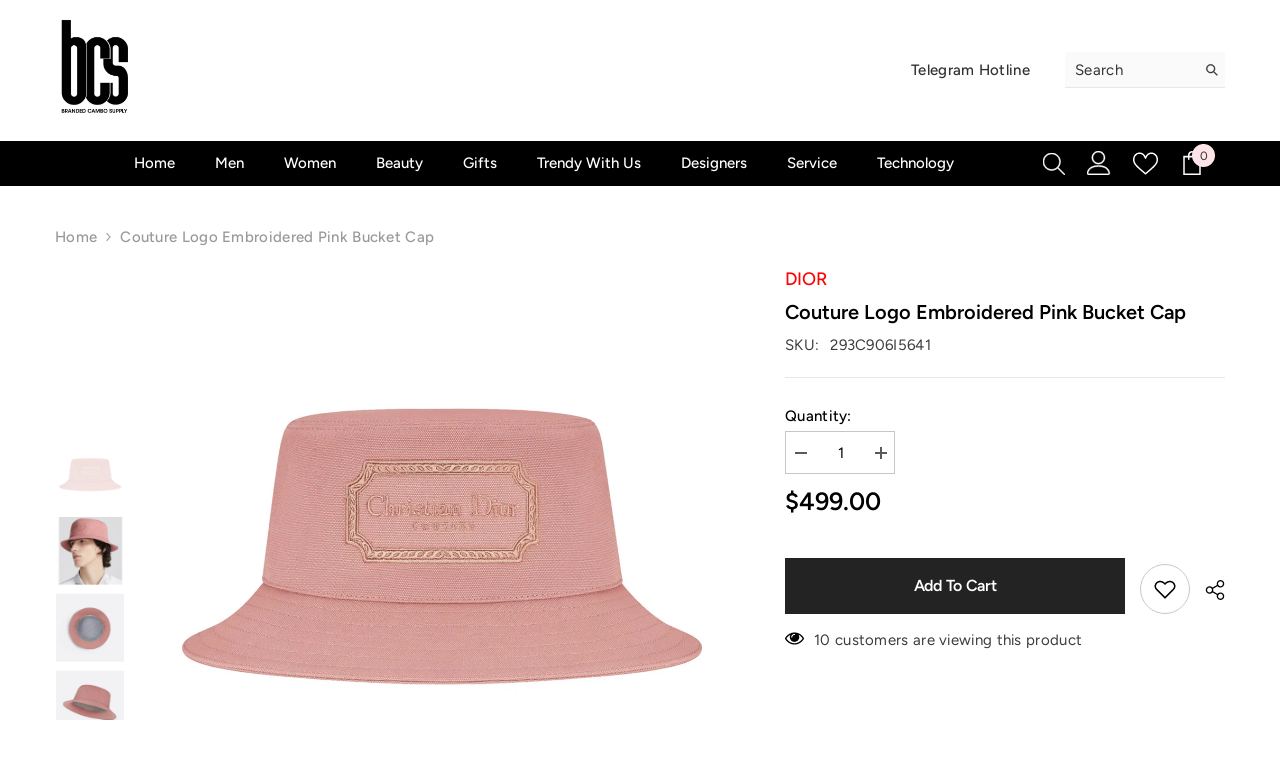

--- FILE ---
content_type: text/html; charset=utf-8
request_url: https://brandedcambosupply.com/km/products/couture-logo-embroidered-pink-bucket-cap
body_size: 54864
content:
<!doctype html><html class="no-js" lang="km">
    <head>
        <meta charset="utf-8">
        <meta http-equiv="X-UA-Compatible" content="IE=edge">
        <meta name="viewport" content="width=device-width,initial-scale=1">
        <meta name="theme-color" content="">
        <link rel="canonical" href="https://brandedcambosupply.com/km/products/couture-logo-embroidered-pink-bucket-cap">
        <link rel="canonical" href="https://brandedcambosupply.com/km/products/couture-logo-embroidered-pink-bucket-cap" canonical-shop-url="https://brandedcambosupply.com/"><link rel="shortcut icon" href="//brandedcambosupply.com/cdn/shop/files/Favicon_226d5e29-b09a-4880-850c-bd961c5b4d08_32x32.png?v=1701447965" type="image/png"><link rel="preconnect" href="https://cdn.shopify.com" crossorigin>
        <title>Couture Logo Embroidered Pink Bucket Cap  &ndash; Branded Cambo Supply</title><meta name="description" content="The bucket hat stands out with a modern aesthetic. Crafted in pink cotton canvas, it features a tonal Christian Dior Couture signature accented by a frame on the front. Contemporary and laid-back, the bucket hat will complete casual outfits.Christian Dior Couture embroidery on the frontGrosgrain Dior signature on the i">

<meta property="og:site_name" content="Branded Cambo Supply">
<meta property="og:url" content="https://brandedcambosupply.com/km/products/couture-logo-embroidered-pink-bucket-cap">
<meta property="og:title" content="Couture Logo Embroidered Pink Bucket Cap">
<meta property="og:type" content="product">
<meta property="og:description" content="The bucket hat stands out with a modern aesthetic. Crafted in pink cotton canvas, it features a tonal Christian Dior Couture signature accented by a frame on the front. Contemporary and laid-back, the bucket hat will complete casual outfits.Christian Dior Couture embroidery on the frontGrosgrain Dior signature on the i"><meta property="og:image" content="http://brandedcambosupply.com/cdn/shop/files/100_323f6591-0045-4c19-943c-3c93619bd5fe.jpg?v=1689487299">
  <meta property="og:image:secure_url" content="https://brandedcambosupply.com/cdn/shop/files/100_323f6591-0045-4c19-943c-3c93619bd5fe.jpg?v=1689487299">
  <meta property="og:image:width" content="1080">
  <meta property="og:image:height" content="1080"><meta property="og:price:amount" content="499.00">
  <meta property="og:price:currency" content="USD"><meta name="twitter:card" content="summary_large_image">
<meta name="twitter:title" content="Couture Logo Embroidered Pink Bucket Cap">
<meta name="twitter:description" content="The bucket hat stands out with a modern aesthetic. Crafted in pink cotton canvas, it features a tonal Christian Dior Couture signature accented by a frame on the front. Contemporary and laid-back, the bucket hat will complete casual outfits.Christian Dior Couture embroidery on the frontGrosgrain Dior signature on the i">

        <script>window.performance && window.performance.mark && window.performance.mark('shopify.content_for_header.start');</script><meta name="google-site-verification" content="puxoM5tF22w0C1jjetlerthqgxRAhP6QVfkUAOMmwQY">
<meta id="shopify-digital-wallet" name="shopify-digital-wallet" content="/55278502074/digital_wallets/dialog">
<link rel="alternate" hreflang="x-default" href="https://brandedcambosupply.com/products/couture-logo-embroidered-pink-bucket-cap">
<link rel="alternate" hreflang="en" href="https://brandedcambosupply.com/products/couture-logo-embroidered-pink-bucket-cap">
<link rel="alternate" hreflang="km" href="https://brandedcambosupply.com/km/products/couture-logo-embroidered-pink-bucket-cap">
<link rel="alternate" type="application/json+oembed" href="https://brandedcambosupply.com/km/products/couture-logo-embroidered-pink-bucket-cap.oembed">
<script async="async" src="/checkouts/internal/preloads.js?locale=km-US"></script>
<script id="shopify-features" type="application/json">{"accessToken":"74f16c99869b95a4a27915a79adc7528","betas":["rich-media-storefront-analytics"],"domain":"brandedcambosupply.com","predictiveSearch":true,"shopId":55278502074,"locale":"en"}</script>
<script>var Shopify = Shopify || {};
Shopify.shop = "brandedcambo-supply.myshopify.com";
Shopify.locale = "km";
Shopify.currency = {"active":"USD","rate":"1.0"};
Shopify.country = "US";
Shopify.theme = {"name":"Ella-6-5-3-theme-source","id":134082560186,"schema_name":"Ella","schema_version":"6.5.3","theme_store_id":null,"role":"main"};
Shopify.theme.handle = "null";
Shopify.theme.style = {"id":null,"handle":null};
Shopify.cdnHost = "brandedcambosupply.com/cdn";
Shopify.routes = Shopify.routes || {};
Shopify.routes.root = "/km/";</script>
<script type="module">!function(o){(o.Shopify=o.Shopify||{}).modules=!0}(window);</script>
<script>!function(o){function n(){var o=[];function n(){o.push(Array.prototype.slice.apply(arguments))}return n.q=o,n}var t=o.Shopify=o.Shopify||{};t.loadFeatures=n(),t.autoloadFeatures=n()}(window);</script>
<script id="shop-js-analytics" type="application/json">{"pageType":"product"}</script>
<script defer="defer" async type="module" src="//brandedcambosupply.com/cdn/shopifycloud/shop-js/modules/v2/client.init-shop-cart-sync_C5BV16lS.en.esm.js"></script>
<script defer="defer" async type="module" src="//brandedcambosupply.com/cdn/shopifycloud/shop-js/modules/v2/chunk.common_CygWptCX.esm.js"></script>
<script type="module">
  await import("//brandedcambosupply.com/cdn/shopifycloud/shop-js/modules/v2/client.init-shop-cart-sync_C5BV16lS.en.esm.js");
await import("//brandedcambosupply.com/cdn/shopifycloud/shop-js/modules/v2/chunk.common_CygWptCX.esm.js");

  window.Shopify.SignInWithShop?.initShopCartSync?.({"fedCMEnabled":true,"windoidEnabled":true});

</script>
<script id="__st">var __st={"a":55278502074,"offset":25200,"reqid":"550b1a74-1b55-4626-a939-fd2e335176c2-1768599312","pageurl":"brandedcambosupply.com\/km\/products\/couture-logo-embroidered-pink-bucket-cap","u":"541025a30aad","p":"product","rtyp":"product","rid":7408640360634};</script>
<script>window.ShopifyPaypalV4VisibilityTracking = true;</script>
<script id="captcha-bootstrap">!function(){'use strict';const t='contact',e='account',n='new_comment',o=[[t,t],['blogs',n],['comments',n],[t,'customer']],c=[[e,'customer_login'],[e,'guest_login'],[e,'recover_customer_password'],[e,'create_customer']],r=t=>t.map((([t,e])=>`form[action*='/${t}']:not([data-nocaptcha='true']) input[name='form_type'][value='${e}']`)).join(','),a=t=>()=>t?[...document.querySelectorAll(t)].map((t=>t.form)):[];function s(){const t=[...o],e=r(t);return a(e)}const i='password',u='form_key',d=['recaptcha-v3-token','g-recaptcha-response','h-captcha-response',i],f=()=>{try{return window.sessionStorage}catch{return}},m='__shopify_v',_=t=>t.elements[u];function p(t,e,n=!1){try{const o=window.sessionStorage,c=JSON.parse(o.getItem(e)),{data:r}=function(t){const{data:e,action:n}=t;return t[m]||n?{data:e,action:n}:{data:t,action:n}}(c);for(const[e,n]of Object.entries(r))t.elements[e]&&(t.elements[e].value=n);n&&o.removeItem(e)}catch(o){console.error('form repopulation failed',{error:o})}}const l='form_type',E='cptcha';function T(t){t.dataset[E]=!0}const w=window,h=w.document,L='Shopify',v='ce_forms',y='captcha';let A=!1;((t,e)=>{const n=(g='f06e6c50-85a8-45c8-87d0-21a2b65856fe',I='https://cdn.shopify.com/shopifycloud/storefront-forms-hcaptcha/ce_storefront_forms_captcha_hcaptcha.v1.5.2.iife.js',D={infoText:'Protected by hCaptcha',privacyText:'Privacy',termsText:'Terms'},(t,e,n)=>{const o=w[L][v],c=o.bindForm;if(c)return c(t,g,e,D).then(n);var r;o.q.push([[t,g,e,D],n]),r=I,A||(h.body.append(Object.assign(h.createElement('script'),{id:'captcha-provider',async:!0,src:r})),A=!0)});var g,I,D;w[L]=w[L]||{},w[L][v]=w[L][v]||{},w[L][v].q=[],w[L][y]=w[L][y]||{},w[L][y].protect=function(t,e){n(t,void 0,e),T(t)},Object.freeze(w[L][y]),function(t,e,n,w,h,L){const[v,y,A,g]=function(t,e,n){const i=e?o:[],u=t?c:[],d=[...i,...u],f=r(d),m=r(i),_=r(d.filter((([t,e])=>n.includes(e))));return[a(f),a(m),a(_),s()]}(w,h,L),I=t=>{const e=t.target;return e instanceof HTMLFormElement?e:e&&e.form},D=t=>v().includes(t);t.addEventListener('submit',(t=>{const e=I(t);if(!e)return;const n=D(e)&&!e.dataset.hcaptchaBound&&!e.dataset.recaptchaBound,o=_(e),c=g().includes(e)&&(!o||!o.value);(n||c)&&t.preventDefault(),c&&!n&&(function(t){try{if(!f())return;!function(t){const e=f();if(!e)return;const n=_(t);if(!n)return;const o=n.value;o&&e.removeItem(o)}(t);const e=Array.from(Array(32),(()=>Math.random().toString(36)[2])).join('');!function(t,e){_(t)||t.append(Object.assign(document.createElement('input'),{type:'hidden',name:u})),t.elements[u].value=e}(t,e),function(t,e){const n=f();if(!n)return;const o=[...t.querySelectorAll(`input[type='${i}']`)].map((({name:t})=>t)),c=[...d,...o],r={};for(const[a,s]of new FormData(t).entries())c.includes(a)||(r[a]=s);n.setItem(e,JSON.stringify({[m]:1,action:t.action,data:r}))}(t,e)}catch(e){console.error('failed to persist form',e)}}(e),e.submit())}));const S=(t,e)=>{t&&!t.dataset[E]&&(n(t,e.some((e=>e===t))),T(t))};for(const o of['focusin','change'])t.addEventListener(o,(t=>{const e=I(t);D(e)&&S(e,y())}));const B=e.get('form_key'),M=e.get(l),P=B&&M;t.addEventListener('DOMContentLoaded',(()=>{const t=y();if(P)for(const e of t)e.elements[l].value===M&&p(e,B);[...new Set([...A(),...v().filter((t=>'true'===t.dataset.shopifyCaptcha))])].forEach((e=>S(e,t)))}))}(h,new URLSearchParams(w.location.search),n,t,e,['guest_login'])})(!0,!0)}();</script>
<script integrity="sha256-4kQ18oKyAcykRKYeNunJcIwy7WH5gtpwJnB7kiuLZ1E=" data-source-attribution="shopify.loadfeatures" defer="defer" src="//brandedcambosupply.com/cdn/shopifycloud/storefront/assets/storefront/load_feature-a0a9edcb.js" crossorigin="anonymous"></script>
<script data-source-attribution="shopify.dynamic_checkout.dynamic.init">var Shopify=Shopify||{};Shopify.PaymentButton=Shopify.PaymentButton||{isStorefrontPortableWallets:!0,init:function(){window.Shopify.PaymentButton.init=function(){};var t=document.createElement("script");t.src="https://brandedcambosupply.com/cdn/shopifycloud/portable-wallets/latest/portable-wallets.en.js",t.type="module",document.head.appendChild(t)}};
</script>
<script data-source-attribution="shopify.dynamic_checkout.buyer_consent">
  function portableWalletsHideBuyerConsent(e){var t=document.getElementById("shopify-buyer-consent"),n=document.getElementById("shopify-subscription-policy-button");t&&n&&(t.classList.add("hidden"),t.setAttribute("aria-hidden","true"),n.removeEventListener("click",e))}function portableWalletsShowBuyerConsent(e){var t=document.getElementById("shopify-buyer-consent"),n=document.getElementById("shopify-subscription-policy-button");t&&n&&(t.classList.remove("hidden"),t.removeAttribute("aria-hidden"),n.addEventListener("click",e))}window.Shopify?.PaymentButton&&(window.Shopify.PaymentButton.hideBuyerConsent=portableWalletsHideBuyerConsent,window.Shopify.PaymentButton.showBuyerConsent=portableWalletsShowBuyerConsent);
</script>
<script data-source-attribution="shopify.dynamic_checkout.cart.bootstrap">document.addEventListener("DOMContentLoaded",(function(){function t(){return document.querySelector("shopify-accelerated-checkout-cart, shopify-accelerated-checkout")}if(t())Shopify.PaymentButton.init();else{new MutationObserver((function(e,n){t()&&(Shopify.PaymentButton.init(),n.disconnect())})).observe(document.body,{childList:!0,subtree:!0})}}));
</script>
<script id="sections-script" data-sections="header-navigation-plain,header-mobile" defer="defer" src="//brandedcambosupply.com/cdn/shop/t/26/compiled_assets/scripts.js?v=4254"></script>
<script>window.performance && window.performance.mark && window.performance.mark('shopify.content_for_header.end');</script>
        <style>
        
        
        

        @font-face { font-display: swap;
  font-family: Figtree;
  font-weight: 400;
  font-style: normal;
  src: url("//brandedcambosupply.com/cdn/fonts/figtree/figtree_n4.3c0838aba1701047e60be6a99a1b0a40ce9b8419.woff2") format("woff2"),
       url("//brandedcambosupply.com/cdn/fonts/figtree/figtree_n4.c0575d1db21fc3821f17fd6617d3dee552312137.woff") format("woff");
}

        @font-face { font-display: swap;
  font-family: Figtree;
  font-weight: 500;
  font-style: normal;
  src: url("//brandedcambosupply.com/cdn/fonts/figtree/figtree_n5.3b6b7df38aa5986536945796e1f947445832047c.woff2") format("woff2"),
       url("//brandedcambosupply.com/cdn/fonts/figtree/figtree_n5.f26bf6dcae278b0ed902605f6605fa3338e81dab.woff") format("woff");
}

        @font-face { font-display: swap;
  font-family: Figtree;
  font-weight: 600;
  font-style: normal;
  src: url("//brandedcambosupply.com/cdn/fonts/figtree/figtree_n6.9d1ea52bb49a0a86cfd1b0383d00f83d3fcc14de.woff2") format("woff2"),
       url("//brandedcambosupply.com/cdn/fonts/figtree/figtree_n6.f0fcdea525a0e47b2ae4ab645832a8e8a96d31d3.woff") format("woff");
}

        @font-face { font-display: swap;
  font-family: Figtree;
  font-weight: 700;
  font-style: normal;
  src: url("//brandedcambosupply.com/cdn/fonts/figtree/figtree_n7.2fd9bfe01586148e644724096c9d75e8c7a90e55.woff2") format("woff2"),
       url("//brandedcambosupply.com/cdn/fonts/figtree/figtree_n7.ea05de92d862f9594794ab281c4c3a67501ef5fc.woff") format("woff");
}


        :root {
        --font-family-1: Figtree,sans-serif;
        --font-family-2: Figtree,sans-serif;

        /* Settings Body */--font-body-family: Figtree,sans-serif;--font-body-size: 15px;--font-body-weight: 500;--body-line-height: 22px;--body-letter-spacing: .02em;

        /* Settings Heading */--font-heading-family: Figtree,sans-serif;--font-heading-size: 20px;--font-heading-weight: 700;--font-heading-style: normal;--heading-line-height: 24px;--heading-letter-spacing: -.02em;--heading-text-transform: capitalize;--heading-border-height: 2px;

        /* Menu Lv1 */--font-menu-lv1-family: Figtree,sans-serif;--font-menu-lv1-size: 15px;--font-menu-lv1-weight: 500;--menu-lv1-line-height: 22px;--menu-lv1-letter-spacing: 0;--menu-lv1-text-transform: capitalize;

        /* Menu Lv2 */--font-menu-lv2-family: Figtree,sans-serif;--font-menu-lv2-size: 15px;--font-menu-lv2-weight: 500;--menu-lv2-line-height: 22px;--menu-lv2-letter-spacing: 0;--menu-lv2-text-transform: capitalize;

        /* Menu Lv3 */--font-menu-lv3-family: Figtree,sans-serif;--font-menu-lv3-size: 15px;--font-menu-lv3-weight: 500;--menu-lv3-line-height: 22px;--menu-lv3-letter-spacing: 0;--menu-lv3-text-transform: capitalize;

        /* Mega Menu Lv2 */--font-mega-menu-lv2-family: Figtree,sans-serif;--font-mega-menu-lv2-size: 15px;--font-mega-menu-lv2-weight: 500;--font-mega-menu-lv2-style: normal;--mega-menu-lv2-line-height: 22px;--mega-menu-lv2-letter-spacing: 0;--mega-menu-lv2-text-transform: capitalize;

        /* Mega Menu Lv3 */--font-mega-menu-lv3-family: Figtree,sans-serif;--font-mega-menu-lv3-size: 15px;--font-mega-menu-lv3-weight: 500;--mega-menu-lv3-line-height: 22px;--mega-menu-lv3-letter-spacing: 0;--mega-menu-lv3-text-transform: capitalize;

        /* Product Card Title */--product-title-font: Figtree,sans-serif;--product-title-font-size : 15px;--product-title-font-weight : 500;--product-title-line-height: 22px;--product-title-letter-spacing: -.02em;--product-title-line-text : 3;--product-title-text-transform : capitalize;--product-title-margin-bottom: 10px;

        /* Product Card Vendor */--product-vendor-font: Figtree,sans-serif;--product-vendor-font-size : 15px;--product-vendor-font-weight : 600;--product-vendor-font-style : normal;--product-vendor-line-height: 22px;--product-vendor-letter-spacing: 0;--product-vendor-text-transform : capitalize;--product-vendor-margin-bottom: 8px;--product-vendor-margin-top: 8px;

        /* Product Card Price */--product-price-font: Figtree,sans-serif;--product-price-font-size : 15px;--product-price-font-weight : 600;--product-price-line-height: 22px;--product-price-letter-spacing: 0;--product-price-margin-top: 0px;--product-price-margin-bottom: 15px;

        /* Product Card Badge */--badge-font: Figtree,sans-serif;--badge-font-size : 12px;--badge-font-weight : 400;--badge-text-transform : capitalize;--badge-letter-spacing: .02em;--badge-line-height: 20px;--badge-border-radius: 0px;--badge-padding-top: 0px;--badge-padding-bottom: 0px;--badge-padding-left-right: 8px;--badge-postion-top: 0px;--badge-postion-left-right: 0px;

        /* Product Quickview */
        --product-quickview-font-size : 12px; --product-quickview-line-height: 23px; --product-quickview-border-radius: 1px; --product-quickview-padding-top: 0px; --product-quickview-padding-bottom: 0px; --product-quickview-padding-left-right: 7px; --product-quickview-sold-out-product: #e95144;--product-quickview-box-shadow: none;/* Blog Card Tile */--blog-title-font: Figtree,sans-serif;--blog-title-font-size : 24px; --blog-title-font-weight : 600; --blog-title-line-height: 29px; --blog-title-letter-spacing: -.02em; --blog-title-text-transform : capitalize;

        /* Blog Card Info (Date, Author) */--blog-info-font: Figtree,sans-serif;--blog-info-font-size : 15px; --blog-info-font-weight : 400; --blog-info-line-height: 22px; --blog-info-letter-spacing: 0; --blog-info-text-transform : capitalize;

        /* Button 1 */--btn-1-font-family: Figtree,sans-serif;--btn-1-font-size: 16px; --btn-1-font-weight: 600; --btn-1-text-transform: capitalize; --btn-1-line-height: 28px; --btn-1-letter-spacing: -.02em; --btn-1-text-align: center; --btn-1-border-radius: 0px; --btn-1-border-width: 1px; --btn-1-border-style: solid; --btn-1-padding-top: 10px; --btn-1-padding-bottom: 10px; --btn-1-horizontal-length: 0px; --btn-1-vertical-length: 0px; --btn-1-blur-radius: 0px; --btn-1-spread: 0px;
        --btn-1-all-bg-opacity-hover: rgba(0, 0, 0, 0.5);--btn-1-inset: ;/* Button 2 */--btn-2-font-family: Figtree,sans-serif;--btn-2-font-size: 16px; --btn-2-font-weight: 600; --btn-2-text-transform: capitalize; --btn-2-line-height: 28px; --btn-2-letter-spacing: -.02em; --btn-2-text-align: right; --btn-2-border-radius: 6px; --btn-2-border-width: 1px; --btn-2-border-style: solid; --btn-2-padding-top: 20px; --btn-2-padding-bottom: 20px; --btn-2-horizontal-length: 4px; --btn-2-vertical-length: 4px; --btn-2-blur-radius: 7px; --btn-2-spread: 0px;
        --btn-2-all-bg-opacity: rgba(25, 145, 226, 0.5);--btn-2-all-bg-opacity-hover: rgba(0, 0, 0, 0.5);--btn-2-inset: ;/* Button 3 */--btn-3-font-family: Figtree,sans-serif;--btn-3-font-size: 16px; --btn-3-font-weight: 600; --btn-3-text-transform: capitalize; --btn-3-line-height: 28px; --btn-3-letter-spacing: -.02em; --btn-3-text-align: center; --btn-3-border-radius: 0px; --btn-3-border-width: 1px; --btn-3-border-style: solid; --btn-3-padding-top: 10px; --btn-3-padding-bottom: 10px; --btn-3-horizontal-length: 0px; --btn-3-vertical-length: 0px; --btn-3-blur-radius: 0px; --btn-3-spread: 0px;
        --btn-3-all-bg-opacity-hover: rgba(0, 0, 0, 0.1);--btn-3-inset: ;/* Footer Heading */--footer-heading-font-family: Figtree,sans-serif;--footer-heading-font-size : 15px; --footer-heading-font-weight : 600; --footer-heading-line-height : 22px; --footer-heading-letter-spacing : .05em; --footer-heading-text-transform : uppercase;

        /* Footer Link */--footer-link-font-family: Figtree,sans-serif;--footer-link-font-size : 12px; --footer-link-font-weight : ; --footer-link-line-height : 28px; --footer-link-letter-spacing : .02em; --footer-link-text-transform : capitalize;

        /* Page Title */--font-page-title-family: Figtree,sans-serif;--font-page-title-size: 20px; --font-page-title-weight: 700; --font-page-title-style: normal; --page-title-line-height: 20px; --page-title-letter-spacing: .05em; --page-title-text-transform: uppercase;

        /* Font Product Tab Title */
        --font-tab-type-1: Figtree,sans-serif; --font-tab-type-2: Figtree,sans-serif;

        /* Text Size */
        --text-size-font-size : 10px; --text-size-font-weight : 400; --text-size-line-height : 22px; --text-size-letter-spacing : 0; --text-size-text-transform : uppercase; --text-size-color : #787878;

        /* Font Weight */
        --font-weight-normal: 400; --font-weight-medium: 500; --font-weight-semibold: 600; --font-weight-bold: 700; --font-weight-bolder: 800; --font-weight-black: 900;

        /* Radio Button */
        --form-label-checkbox-before-bg: #fff; --form-label-checkbox-before-border: #cecece; --form-label-checkbox-before-bg-checked: #000;

        /* Conatiner */
        --body-custom-width-container: 1250px;

        /* Layout Boxed */
        --color-background-layout-boxed: #f8f8f8;/* Arrow */
        --position-horizontal-slick-arrow: 0;

        /* General Color*/
        --color-text: #000000; --color-text2: #969696; --color-global: #232323; --color-white: #FFFFFF; --color-grey: #868686; --color-black: #202020; --color-base-text-rgb: 0, 0, 0; --color-base-text2-rgb: 150, 150, 150; --color-background: #ffffff; --color-background-rgb: 255, 255, 255; --color-background-overylay: rgba(255, 255, 255, 0.9); --color-base-accent-text: ; --color-base-accent-1: ; --color-base-accent-2: ; --color-link: #000000; --color-link-hover: #000000; --color-error: #D93333; --color-error-bg: #FCEEEE; --color-success: #5A5A5A; --color-success-bg: #DFF0D8; --color-info: #202020; --color-info-bg: #FFF2DD; --color-link-underline: rgba(0, 0, 0, 0.5); --color-breadcrumb: #999999; --colors-breadcrumb-hover: #232323;--colors-breadcrumb-active: #999999; --border-global: #e6e6e6; --bg-global: #fafafa; --bg-planceholder: #fafafa; --color-warning: #fff; --bg-warning: #e0b252; --color-background-10 : #e6e6e6; --color-background-20 : #cccccc; --color-background-30 : #b3b3b3; --color-background-50 : #808080; --color-background-global : #919191;

        /* Arrow Color */
        --arrow-color: #000000; --arrow-background-color: rgba(0,0,0,0); --arrow-border-color: rgba(0,0,0,0);--arrow-color-hover: #000000;--arrow-background-color-hover: rgba(0,0,0,0);--arrow-border-color-hover: rgba(0,0,0,0);--arrow-width: 69px;--arrow-height: 50px;--arrow-size: px;--arrow-size-icon: 59px;--arrow-border-radius: 0%;--arrow-border-width: 0px;--arrow-width-half: -34px;

        /* Pagination Color */
        --pagination-item-color: #3c3c3c; --pagination-item-color-active: #3c3c3c; --pagination-item-bg-color: #fff;--pagination-item-bg-color-active: #fff;--pagination-item-border-color: #fff;--pagination-item-border-color-active: #ffffff;--pagination-arrow-color: #3c3c3c;--pagination-arrow-color-active: #3c3c3c;--pagination-arrow-bg-color: #fff;--pagination-arrow-bg-color-active: #fff;--pagination-arrow-border-color: #fff;--pagination-arrow-border-color-active: #fff;

        /* Dots Color */
        --dots-color: transparent;--dots-border-color: #323232;--dots-color-active: #323232;--dots-border-color-active: #323232;--dots-style2-background-opacity: #00000050;--dots-width: 12px;--dots-height: 12px;

        /* Button Color */
        --btn-1-color: #FFFFFF;--btn-1-bg: #232323;--btn-1-border: #232323;--btn-1-color-hover: #232323;--btn-1-bg-hover: #ffffff;--btn-1-border-hover: #232323;
        --btn-2-color: #000000;--btn-2-bg: #FFFFFF;--btn-2-border: #727272;--btn-2-color-hover: #FFFFFF;--btn-2-bg-hover: #232323;--btn-2-border-hover: #232323;
        --btn-3-color: #FFFFFF;--btn-3-bg: #e9514b;--btn-3-border: #e9514b;--btn-3-color-hover: #ffffff;--btn-3-bg-hover: #e9514b;--btn-3-border-hover: #e9514b;
        --anchor-transition: all ease .3s;--bg-white: #ffffff;--bg-black: #000000;--bg-grey: #808080;--icon: var(--color-text);--text-cart: #3c3c3c;--duration-short: 100ms;--duration-default: 350ms;--duration-long: 500ms;--form-input-bg: #ffffff;--form-input-border: #c7c7c7;--form-input-color: #000000;--form-input-placeholder: #868686;--form-label: #000000;

        --new-badge-color: #232323;--new-badge-bg: #FFFFFF;--sale-badge-color: #ffffff;--sale-badge-bg: #e95144;--sold-out-badge-color: #ffffff;--sold-out-badge-bg: #c1c1c1;--custom-badge-color: #ffffff;--custom-badge-bg: #ffbb49;--bundle-badge-color: #ffffff;--bundle-badge-bg: #232323;
        
        --product-title-color : #232323;--product-title-color-hover : #232323;--product-vendor-color : #000000;--product-price-color : #000000;--product-sale-price-color : #da5035;--product-compare-price-color : #969696;--product-review-full-color : #000000;--product-review-empty-color : #A4A4A4;

        --product-swatch-border : #cbcbcb;--product-swatch-border-active : #232323;--product-swatch-width : 40px;--product-swatch-height : 40px;--product-swatch-border-radius : 0px;--product-swatch-color-width : 40px;--product-swatch-color-height : 40px;--product-swatch-color-border-radius : 20px;

        --product-wishlist-color : #000000;--product-wishlist-bg : #ffffff;--product-wishlist-border : transparent;--product-wishlist-color-added : #ffffff;--product-wishlist-bg-added : #000000;--product-wishlist-border-added : transparent;--product-compare-color : #000000;--product-compare-bg : #FFFFFF;--product-compare-color-added : #D12442; --product-compare-bg-added : #FFFFFF; --product-hot-stock-text-color : #d62828; --product-quick-view-color : #000000; --product-cart-image-fit : contain; --product-title-variant-font-size: 16px;--product-quick-view-bg : #FFFFFF;--product-quick-view-bg-above-button: rgba(255, 255, 255, 0.7);--product-quick-view-color-hover : #FFFFFF;--product-quick-view-bg-hover : #000000;--product-action-color : #232323;--product-action-bg : #ffffff;--product-action-border : #000000;--product-action-color-hover : #FFFFFF;--product-action-bg-hover : #232323;--product-action-border-hover : #232323;

        /* Multilevel Category Filter */
        --color-label-multiLevel-categories: #232323;--bg-label-multiLevel-categories: #fff;--color-button-multiLevel-categories: #fff;--bg-button-multiLevel-categories: #ff8b21;--border-button-multiLevel-categories: transparent;--hover-color-button-multiLevel-categories: #fff;--hover-bg-button-multiLevel-categories: #ff8b21;--cart-item-bg : #f8f8f8;--cart-item-border : #e8e8e8;--cart-item-border-width : 1px;--cart-item-border-style : solid;--w-product-swatch-custom: 30px;--h-product-swatch-custom: 30px;--w-product-swatch-custom-mb: 20px;--h-product-swatch-custom-mb: 20px;--font-size-product-swatch-more: 12px;--swatch-border : #cbcbcb;--swatch-border-active : #232323;

        --variant-size: #232323;--variant-size-border: #e7e7e7;--variant-size-bg: #ffffff;--variant-size-hover: #ffffff;--variant-size-border-hover: #232323;--variant-size-bg-hover: #232323;--variant-bg : #ffffff; --variant-color : #232323; --variant-bg-active : #ffffff; --variant-color-active : #232323;

        --fontsize-text-social: 12px;
        --page-content-distance: 64px;--sidebar-content-distance: 40px;--button-transition-ease: cubic-bezier(.25,.46,.45,.94);

        /* Loading Spinner Color */
        --spinner-top-color: #fc0; --spinner-right-color: #4dd4c6; --spinner-bottom-color: #f00; --spinner-left-color: #f6f6f6;

        /* Product Card Marquee */
        --product-marquee-background-color: ;--product-marquee-text-color: #FFFFFF;--product-marquee-text-size: 14px;--product-marquee-text-mobile-size: 14px;--product-marquee-text-weight: 400;--product-marquee-text-transform: none;--product-marquee-text-style: italic;--product-marquee-speed: ; --product-marquee-line-height: calc(var(--product-marquee-text-mobile-size) * 1.5);
    }
</style>
        <link href="//brandedcambosupply.com/cdn/shop/t/26/assets/base.css?v=107687903639799582341705720702" rel="stylesheet" type="text/css" media="all" />
<link href="//brandedcambosupply.com/cdn/shop/t/26/assets/fade-up-animation.css?v=148448505227430981271700972444" rel="stylesheet" type="text/css" media="all" />
<link href="//brandedcambosupply.com/cdn/shop/t/26/assets/animated.css?v=85100867744973969481700972440" rel="stylesheet" type="text/css" media="all" />
<link href="//brandedcambosupply.com/cdn/shop/t/26/assets/component-card.css?v=165988649090035490751700972441" rel="stylesheet" type="text/css" media="all" />
<link href="//brandedcambosupply.com/cdn/shop/t/26/assets/component-loading-overlay.css?v=98393919969379515581700972442" rel="stylesheet" type="text/css" media="all" />
<link href="//brandedcambosupply.com/cdn/shop/t/26/assets/component-loading-banner.css?v=43539461848081260661700972442" rel="stylesheet" type="text/css" media="all" />
<link href="//brandedcambosupply.com/cdn/shop/t/26/assets/component-quick-cart.css?v=111677929301119732291700972443" rel="stylesheet" type="text/css" media="all" />
<link rel="stylesheet" href="//brandedcambosupply.com/cdn/shop/t/26/assets/vendor.css?v=164616260963476715651700972445" media="print" onload="this.media='all'">
<noscript><link href="//brandedcambosupply.com/cdn/shop/t/26/assets/vendor.css?v=164616260963476715651700972445" rel="stylesheet" type="text/css" media="all" /></noscript>



<link href="//brandedcambosupply.com/cdn/shop/t/26/assets/component-predictive-search.css?v=104537003445991516671700972442" rel="stylesheet" type="text/css" media="all" />
<link rel="stylesheet" href="//brandedcambosupply.com/cdn/shop/t/26/assets/component-newsletter.css?v=111617043413587308161700972442" media="print" onload="this.media='all'">
<link rel="stylesheet" href="//brandedcambosupply.com/cdn/shop/t/26/assets/component-slider.css?v=37888473738646685221700972443" media="print" onload="this.media='all'">
<link rel="stylesheet" href="//brandedcambosupply.com/cdn/shop/t/26/assets/component-list-social.css?v=102044711114163579551700972442" media="print" onload="this.media='all'"><noscript><link href="//brandedcambosupply.com/cdn/shop/t/26/assets/component-newsletter.css?v=111617043413587308161700972442" rel="stylesheet" type="text/css" media="all" /></noscript>
<noscript><link href="//brandedcambosupply.com/cdn/shop/t/26/assets/component-slider.css?v=37888473738646685221700972443" rel="stylesheet" type="text/css" media="all" /></noscript>
<noscript><link href="//brandedcambosupply.com/cdn/shop/t/26/assets/component-list-social.css?v=102044711114163579551700972442" rel="stylesheet" type="text/css" media="all" /></noscript>

<style type="text/css">
	.nav-title-mobile {display: none;}.list-menu--disclosure{display: none;position: absolute;min-width: 100%;width: 22rem;background-color: var(--bg-white);box-shadow: 0 1px 4px 0 rgb(0 0 0 / 15%);padding: 5px 0 5px 20px;opacity: 0;visibility: visible;pointer-events: none;transition: opacity var(--duration-default) ease, transform var(--duration-default) ease;}.list-menu--disclosure-2{margin-left: calc(100% - 15px);z-index: 2;top: -5px;}.list-menu--disclosure:focus {outline: none;}.list-menu--disclosure.localization-selector {max-height: 18rem;overflow: auto;width: 10rem;padding: 0.5rem;}.js menu-drawer > details > summary::before, .js menu-drawer > details[open]:not(.menu-opening) > summary::before {content: '';position: absolute;cursor: default;width: 100%;height: calc(100vh - 100%);height: calc(var(--viewport-height, 100vh) - (var(--header-bottom-position, 100%)));top: 100%;left: 0;background: var(--color-foreground-50);opacity: 0;visibility: hidden;z-index: 2;transition: opacity var(--duration-default) ease,visibility var(--duration-default) ease;}menu-drawer > details[open] > summary::before {visibility: visible;opacity: 1;}.menu-drawer {position: absolute;transform: translateX(-100%);visibility: hidden;z-index: 3;left: 0;top: 100%;width: 100%;max-width: calc(100vw - 4rem);padding: 0;border: 0.1rem solid var(--color-background-10);border-left: 0;border-bottom: 0;background-color: var(--bg-white);overflow-x: hidden;}.js .menu-drawer {height: calc(100vh - 100%);height: calc(var(--viewport-height, 100vh) - (var(--header-bottom-position, 100%)));}.js details[open] > .menu-drawer, .js details[open] > .menu-drawer__submenu {transition: transform var(--duration-default) ease, visibility var(--duration-default) ease;}.no-js details[open] > .menu-drawer, .js details[open].menu-opening > .menu-drawer, details[open].menu-opening > .menu-drawer__submenu {transform: translateX(0);visibility: visible;}@media screen and (min-width: 750px) {.menu-drawer {width: 40rem;}.no-js .menu-drawer {height: auto;}}.menu-drawer__inner-container {position: relative;height: 100%;}.menu-drawer__navigation-container {display: grid;grid-template-rows: 1fr auto;align-content: space-between;overflow-y: auto;height: 100%;}.menu-drawer__navigation {padding: 0 0 5.6rem 0;}.menu-drawer__inner-submenu {height: 100%;overflow-x: hidden;overflow-y: auto;}.no-js .menu-drawer__navigation {padding: 0;}.js .menu-drawer__menu li {width: 100%;border-bottom: 1px solid #e6e6e6;overflow: hidden;}.menu-drawer__menu-item{line-height: var(--body-line-height);letter-spacing: var(--body-letter-spacing);padding: 10px 20px 10px 15px;cursor: pointer;display: flex;align-items: center;justify-content: space-between;}.menu-drawer__menu-item .label{display: inline-block;vertical-align: middle;font-size: calc(var(--font-body-size) - 4px);font-weight: var(--font-weight-normal);letter-spacing: var(--body-letter-spacing);height: 20px;line-height: 20px;margin: 0 0 0 10px;padding: 0 5px;text-transform: uppercase;text-align: center;position: relative;}.menu-drawer__menu-item .label:before{content: "";position: absolute;border: 5px solid transparent;top: 50%;left: -9px;transform: translateY(-50%);}.menu-drawer__menu-item > .icon{width: 24px;height: 24px;margin: 0 10px 0 0;}.menu-drawer__menu-item > .symbol {position: absolute;right: 20px;top: 50%;transform: translateY(-50%);display: flex;align-items: center;justify-content: center;font-size: 0;pointer-events: none;}.menu-drawer__menu-item > .symbol .icon{width: 14px;height: 14px;opacity: .6;}.menu-mobile-icon .menu-drawer__menu-item{justify-content: flex-start;}.no-js .menu-drawer .menu-drawer__menu-item > .symbol {display: none;}.js .menu-drawer__submenu {position: absolute;top: 0;width: 100%;bottom: 0;left: 0;background-color: var(--bg-white);z-index: 1;transform: translateX(100%);visibility: hidden;}.js .menu-drawer__submenu .menu-drawer__submenu {overflow-y: auto;}.menu-drawer__close-button {display: block;width: 100%;padding: 10px 15px;background-color: transparent;border: none;background: #f6f8f9;position: relative;}.menu-drawer__close-button .symbol{position: absolute;top: auto;left: 20px;width: auto;height: 22px;z-index: 10;display: flex;align-items: center;justify-content: center;font-size: 0;pointer-events: none;}.menu-drawer__close-button .icon {display: inline-block;vertical-align: middle;width: 18px;height: 18px;transform: rotate(180deg);}.menu-drawer__close-button .text{max-width: calc(100% - 50px);white-space: nowrap;overflow: hidden;text-overflow: ellipsis;display: inline-block;vertical-align: top;width: 100%;margin: 0 auto;}.no-js .menu-drawer__close-button {display: none;}.menu-drawer__utility-links {padding: 2rem;}.menu-drawer__account {display: inline-flex;align-items: center;text-decoration: none;padding: 1.2rem;margin-left: -1.2rem;font-size: 1.4rem;}.menu-drawer__account .icon-account {height: 2rem;width: 2rem;margin-right: 1rem;}.menu-drawer .list-social {justify-content: flex-start;margin-left: -1.25rem;margin-top: 2rem;}.menu-drawer .list-social:empty {display: none;}.menu-drawer .list-social__link {padding: 1.3rem 1.25rem;}

	/* Style General */
	.d-block{display: block}.d-inline-block{display: inline-block}.d-flex{display: flex}.d-none {display: none}.d-grid{display: grid}.ver-alg-mid {vertical-align: middle}.ver-alg-top{vertical-align: top}
	.flex-jc-start{justify-content:flex-start}.flex-jc-end{justify-content:flex-end}.flex-jc-center{justify-content:center}.flex-jc-between{justify-content:space-between}.flex-jc-stretch{justify-content:stretch}.flex-align-start{align-items: flex-start}.flex-align-center{align-items: center}.flex-align-end{align-items: flex-end}.flex-align-stretch{align-items:stretch}.flex-wrap{flex-wrap: wrap}.flex-nowrap{flex-wrap: nowrap}.fd-row{flex-direction:row}.fd-row-reverse{flex-direction:row-reverse}.fd-column{flex-direction:column}.fd-column-reverse{flex-direction:column-reverse}.fg-0{flex-grow:0}.fs-0{flex-shrink:0}.gap-15{gap:15px}.gap-30{gap:30px}.gap-col-30{column-gap:30px}
	.p-relative{position:relative}.p-absolute{position:absolute}.p-static{position:static}.p-fixed{position:fixed;}
	.zi-1{z-index:1}.zi-2{z-index:2}.zi-3{z-index:3}.zi-5{z-index:5}.zi-6{z-index:6}.zi-7{z-index:7}.zi-9{z-index:9}.zi-10{z-index:10}.zi-99{z-index:99} .zi-100{z-index:100} .zi-101{z-index:101}
	.top-0{top:0}.top-100{top:100%}.top-auto{top:auto}.left-0{left:0}.left-auto{left:auto}.right-0{right:0}.right-auto{right:auto}.bottom-0{bottom:0}
	.middle-y{top:50%;transform:translateY(-50%)}.middle-x{left:50%;transform:translateX(-50%)}
	.opacity-0{opacity:0}.opacity-1{opacity:1}
	.o-hidden{overflow:hidden}.o-visible{overflow:visible}.o-unset{overflow:unset}.o-x-hidden{overflow-x:hidden}.o-y-auto{overflow-y:auto;}
	.pt-0{padding-top:0}.pt-2{padding-top:2px}.pt-5{padding-top:5px}.pt-10{padding-top:10px}.pt-10-imp{padding-top:10px !important}.pt-12{padding-top:12px}.pt-16{padding-top:16px}.pt-20{padding-top:20px}.pt-24{padding-top:24px}.pt-30{padding-top:30px}.pt-32{padding-top:32px}.pt-36{padding-top:36px}.pt-48{padding-top:48px}.pb-0{padding-bottom:0}.pb-5{padding-bottom:5px}.pb-10{padding-bottom:10px}.pb-10-imp{padding-bottom:10px !important}.pb-12{padding-bottom:12px}.pb-15{padding-bottom:15px}.pb-16{padding-bottom:16px}.pb-18{padding-bottom:18px}.pb-20{padding-bottom:20px}.pb-24{padding-bottom:24px}.pb-32{padding-bottom:32px}.pb-40{padding-bottom:40px}.pb-48{padding-bottom:48px}.pb-50{padding-bottom:50px}.pb-80{padding-bottom:80px}.pb-84{padding-bottom:84px}.pr-0{padding-right:0}.pr-5{padding-right: 5px}.pr-10{padding-right:10px}.pr-20{padding-right:20px}.pr-24{padding-right:24px}.pr-30{padding-right:30px}.pr-36{padding-right:36px}.pr-80{padding-right:80px}.pl-0{padding-left:0}.pl-12{padding-left:12px}.pl-20{padding-left:20px}.pl-24{padding-left:24px}.pl-36{padding-left:36px}.pl-48{padding-left:48px}.pl-52{padding-left:52px}.pl-80{padding-left:80px}.p-zero{padding:0}
	.m-lr-auto{margin:0 auto}.m-zero{margin:0}.ml-auto{margin-left:auto}.ml-0{margin-left:0}.ml-5{margin-left:5px}.ml-15{margin-left:15px}.ml-20{margin-left:20px}.ml-30{margin-left:30px}.mr-auto{margin-right:auto}.mr-0{margin-right:0}.mr-5{margin-right:5px}.mr-10{margin-right:10px}.mr-20{margin-right:20px}.mr-30{margin-right:30px}.mt-0{margin-top: 0}.mt-10{margin-top: 10px}.mt-15{margin-top: 15px}.mt-20{margin-top: 20px}.mt-25{margin-top: 25px}.mt-30{margin-top: 30px}.mt-40{margin-top: 40px}.mt-45{margin-top: 45px}.mb-0{margin-bottom: 0}.mb-5{margin-bottom: 5px}.mb-10{margin-bottom: 10px}.mb-15{margin-bottom: 15px}.mb-18{margin-bottom: 18px}.mb-20{margin-bottom: 20px}.mb-30{margin-bottom: 30px}
	.h-0{height:0}.h-100{height:100%}.h-100v{height:100vh}.h-auto{height:auto}.mah-100{max-height:100%}.mih-15{min-height: 15px}.mih-none{min-height: unset}.lih-15{line-height: 15px}
	.w-50pc{width:50%}.w-100{width:100%}.w-100v{width:100vw}.maw-100{max-width:100%}.maw-300{max-width:300px}.maw-480{max-width: 480px}.maw-780{max-width: 780px}.w-auto{width:auto}.minw-auto{min-width: auto}.min-w-100{min-width: 100px}
	.float-l{float:left}.float-r{float:right}
	.b-zero{border:none}.br-50p{border-radius:50%}.br-zero{border-radius:0}.br-2{border-radius:2px}.bg-none{background: none}
	.stroke-w-0{stroke-width: 0px}.stroke-w-1h{stroke-width: 0.5px}.stroke-w-1{stroke-width: 1px}.stroke-w-3{stroke-width: 3px}.stroke-w-5{stroke-width: 5px}.stroke-w-7 {stroke-width: 7px}.stroke-w-10 {stroke-width: 10px}.stroke-w-12 {stroke-width: 12px}.stroke-w-15 {stroke-width: 15px}.stroke-w-20 {stroke-width: 20px}.stroke-w-25 {stroke-width: 25px}.stroke-w-30{stroke-width: 30px}.stroke-w-32 {stroke-width: 32px}.stroke-w-40 {stroke-width: 40px}
	.w-21{width: 21px}.w-23{width: 23px}.w-24{width: 24px}.h-22{height: 22px}.h-23{height: 23px}.h-24{height: 24px}.w-h-16{width: 16px;height: 16px}.w-h-17{width: 17px;height: 17px}.w-h-18 {width: 18px;height: 18px}.w-h-19{width: 19px;height: 19px}.w-h-20 {width: 20px;height: 20px}.w-h-21{width: 21px;height: 21px}.w-h-22 {width: 22px;height: 22px}.w-h-23{width: 23px;height: 23px}.w-h-24 {width: 24px;height: 24px}.w-h-25 {width: 25px;height: 25px}.w-h-26 {width: 26px;height: 26px}.w-h-27 {width: 27px;height: 27px}.w-h-28 {width: 28px;height: 28px}.w-h-29 {width: 29px;height: 29px}.w-h-30 {width: 30px;height: 30px}.w-h-31 {width: 31px;height: 31px}.w-h-32 {width: 32px;height: 32px}.w-h-33 {width: 33px;height: 33px}.w-h-34 {width: 34px;height: 34px}.w-h-35 {width: 35px;height: 35px}.w-h-36 {width: 36px;height: 36px}.w-h-37 {width: 37px;height: 37px}
	.txt-d-none{text-decoration:none}.txt-d-underline{text-decoration:underline}.txt-u-o-1{text-underline-offset: 1px}.txt-u-o-2{text-underline-offset: 2px}.txt-u-o-3{text-underline-offset: 3px}.txt-u-o-4{text-underline-offset: 4px}.txt-u-o-5{text-underline-offset: 5px}.txt-u-o-6{text-underline-offset: 6px}.txt-u-o-8{text-underline-offset: 8px}.txt-u-o-12{text-underline-offset: 12px}.txt-t-up{text-transform:uppercase}.txt-t-cap{text-transform:capitalize}
	.ft-0{font-size: 0}.ft-16{font-size: 16px}.ls-0{letter-spacing: 0}.ls-02{letter-spacing: 0.2em}.ls-05{letter-spacing: 0.5em}.ft-i{font-style: italic}
	.button-effect svg{transition: 0.3s}.button-effect:hover svg{transform: rotate(180deg)}
	.icon-effect:hover svg {transform: scale(1.15)}.icon-effect:hover .icon-search-1 {transform: rotate(-90deg) scale(1.15)}
	.link-effect > span:after {content: "";position: absolute;bottom: -2px;left: 0;height: 1px;width: 100%;transform: scaleX(0);transition: transform var(--duration-default) ease-out;transform-origin: right}
	.link-effect > span:hover:after{transform: scaleX(1);transform-origin: left}
	@media (min-width: 1025px){
		.pl-lg-80{padding-left:80px}.pr-lg-80{padding-right:80px}
	}
</style>
        <script src="//brandedcambosupply.com/cdn/shop/t/26/assets/vendor.js?v=37601539231953232631700972445" type="text/javascript"></script>
<script src="//brandedcambosupply.com/cdn/shop/t/26/assets/global.js?v=167921935047317834041700972444" type="text/javascript"></script>
<script src="//brandedcambosupply.com/cdn/shop/t/26/assets/lazysizes.min.js?v=122719776364282065531700972445" type="text/javascript"></script>
<script src="//brandedcambosupply.com/cdn/shop/t/26/assets/predictive-search.js?v=44403290173806190591700972445" defer="defer"></script><script src="//brandedcambosupply.com/cdn/shop/t/26/assets/animations.js?v=158770008500952988021700972440" defer="defer"></script>

<script>
    window.lazySizesConfig = window.lazySizesConfig || {};
    lazySizesConfig.loadMode = 1;
    window.lazySizesConfig.init = false;
    lazySizes.init();

    window.rtl_slick = false;
    window.mobile_menu = 'default';
    window.money_format = '${{amount}}';
    window.shop_currency = 'USD';
    window.currencySymbol ="$";
    window.show_multiple_currencies = false;
    window.routes = {
        root: '/km',
        cart: '/km/cart',
        cart_add_url: '/km/cart/add',
        cart_change_url: '/km/cart/change',
        cart_update_url: '/km/cart/update',
        collection_all: '/km/collections/all',
        predictive_search_url: '/km/search/suggest',
        search_url: '/km/search'
    }; 
    window.button_load_more = {
        default: `Show more`,
        loading: `Loading...`,
        view_all: `View All Collection`,
        no_more: `No More Product`
    };
    window.after_add_to_cart = {
        type: 'quick_cart',
        message: `is added to your shopping cart.`
    };
    window.variant_image_group_quick_view = false;
    window.quick_view = {
        show: false,
        show_mb: true
    };
    window.quick_shop = {
        show: false,
        see_details: `View Full Details`,
    };
    window.quick_cart = {
        show: true
    };
    window.cartStrings = {
        error: `There was an error while updating your cart. Please try again.`,
        quantityError: `You can only add [quantity] of this item to your cart.`,
        addProductOutQuantity: `You can only add [maxQuantity] of this product to your cart`,
        addProductOutQuantity2: `The quantity of this product is insufficient.`,
        cartErrorMessage: `Translation missing: km.sections.cart.cart_quantity_error_prefix`,
        soldoutText: `sold out`,
        alreadyText: `all`,
    };
    window.variantStrings = {
        addToCart: `Add to cart`,
        addingToCart: `Adding to cart...`,
        addedToCart: `Added to cart`,
        submit: `Submit`,
        soldOut: `Sold out`,
        unavailable: `Unavailable`,
        soldOut_message: `This variant is sold out!`,
        unavailable_message: `This variant is unavailable!`,
        addToCart_message: `You must select at least one products to add!`,
        select: `Select Options`,
        preOrder: `Pre-Order`,
        add: `Add`,
        unavailable_with_option: `[value] (Unavailable)`,
        hide_variants_unavailable: false
    };
    window.inventory_text = {
        hotStock: `Hurry up! only [inventory] left`,
        hotStock2: `Please hurry! Only [inventory] left in stock`,
        warningQuantity: `Maximum quantity: [inventory]`,
        inStock: `In Stock`,
        outOfStock: `Out Of Stock`,
        manyInStock: `Many In Stock`,
        show_options: `Show Variants`,
        hide_options: `Hide Variants`,
        adding : `Adding`,
        thank_you : `Thank You`,
        add_more : `Add More`,
        cart_feedback : `Added`
    };
    
    
        window.notify_me = {
            show: true,
            mail: `example@domain.com`,
            subject: `Out Of Stock Notification from Halothemes Store`,
            label: `Shopify`,
            success: `Thanks! We&#39;ve received your request and will respond shortly when this product / variant becomes available!`,
            error: `Please use a valid email address, such as john@example.com.`,
            button: `Notify me`
        };
    
    
    window.compare = {
        show: false,
        add: `Add To Compare`,
        added: `Added To Compare`,
        message: `You must select at least two products to compare!`
    };
    window.wishlist = {
        show: true,
        add: `Add to wishlist`,
        added: `Added to wishlist`,
        empty: `No product is added to your wishlist`,
        continue_shopping: `Continue Shopping`
    };
    window.pagination = {
        style: 3,
        next: `Next`,
        prev: `Prev`
    }
    window.review = {
        show: false,
        show_quick_view: true
    };
    window.countdown = {
        text: `Limited-Time Offers, End in:`,
        day: `D`,
        hour: `H`,
        min: `M`,
        sec: `S`,
        day_2: `Days`,
        hour_2: `Hours`,
        min_2: `Mins`,
        sec_2: `Secs`,
        days: `Days`,
        hours: `Hours`,
        mins: `Mins`,
        secs: `Secs`,
        d: `d`,
        h: `h`,
        m: `m`,
        s: `s`
    };
    window.customer_view = {
        text: `[number] customers are viewing this product`
    };

    
        window.arrows = {
            icon_next: `<button type="button" class="slick-next" aria-label="Next" role="button"><svg role="img" xmlns="http://www.w3.org/2000/svg" viewBox="0 0 24 24"><path d="M7.293 4.707 14.586 12l-7.293 7.293 1.414 1.414L17.414 12 8.707 3.293 7.293 4.707z"></path></svg></button>`,
            icon_prev: `<button type="button" class="slick-prev" aria-label="Previous" role="button"><svg role="img" xmlns="http://www.w3.org/2000/svg" viewBox="0 0 24 24"><path d="M7.293 4.707 14.586 12l-7.293 7.293 1.414 1.414L17.414 12 8.707 3.293 7.293 4.707z"></path></svg></button>`
        }
    

    window.dynamic_browser_title = {
        show: false,
        text: ''
    };
    
    window.show_more_btn_text = {
        show_more: `Show More`,
        show_less: `Show Less`,
        show_all: `Show All`,
    };

    function getCookie(cname) {
        let name = cname + "=";
        let decodedCookie = decodeURIComponent(document.cookie);
        let ca = decodedCookie.split(';');
        for(let i = 0; i <ca.length; i++) {
          let c = ca[i];
          while (c.charAt(0) == ' ') {
            c = c.substring(1);
          }
          if (c.indexOf(name) == 0) {
            return c.substring(name.length, c.length);
          }
        }
        return "";
    }
    
    const cookieAnnouncemenClosed = getCookie('announcement');
    window.announcementClosed = cookieAnnouncemenClosed === 'closed'
</script>

        <script>document.documentElement.className = document.documentElement.className.replace('no-js', 'js');</script><link href="https://monorail-edge.shopifysvc.com" rel="dns-prefetch">
<script>(function(){if ("sendBeacon" in navigator && "performance" in window) {try {var session_token_from_headers = performance.getEntriesByType('navigation')[0].serverTiming.find(x => x.name == '_s').description;} catch {var session_token_from_headers = undefined;}var session_cookie_matches = document.cookie.match(/_shopify_s=([^;]*)/);var session_token_from_cookie = session_cookie_matches && session_cookie_matches.length === 2 ? session_cookie_matches[1] : "";var session_token = session_token_from_headers || session_token_from_cookie || "";function handle_abandonment_event(e) {var entries = performance.getEntries().filter(function(entry) {return /monorail-edge.shopifysvc.com/.test(entry.name);});if (!window.abandonment_tracked && entries.length === 0) {window.abandonment_tracked = true;var currentMs = Date.now();var navigation_start = performance.timing.navigationStart;var payload = {shop_id: 55278502074,url: window.location.href,navigation_start,duration: currentMs - navigation_start,session_token,page_type: "product"};window.navigator.sendBeacon("https://monorail-edge.shopifysvc.com/v1/produce", JSON.stringify({schema_id: "online_store_buyer_site_abandonment/1.1",payload: payload,metadata: {event_created_at_ms: currentMs,event_sent_at_ms: currentMs}}));}}window.addEventListener('pagehide', handle_abandonment_event);}}());</script>
<script id="web-pixels-manager-setup">(function e(e,d,r,n,o){if(void 0===o&&(o={}),!Boolean(null===(a=null===(i=window.Shopify)||void 0===i?void 0:i.analytics)||void 0===a?void 0:a.replayQueue)){var i,a;window.Shopify=window.Shopify||{};var t=window.Shopify;t.analytics=t.analytics||{};var s=t.analytics;s.replayQueue=[],s.publish=function(e,d,r){return s.replayQueue.push([e,d,r]),!0};try{self.performance.mark("wpm:start")}catch(e){}var l=function(){var e={modern:/Edge?\/(1{2}[4-9]|1[2-9]\d|[2-9]\d{2}|\d{4,})\.\d+(\.\d+|)|Firefox\/(1{2}[4-9]|1[2-9]\d|[2-9]\d{2}|\d{4,})\.\d+(\.\d+|)|Chrom(ium|e)\/(9{2}|\d{3,})\.\d+(\.\d+|)|(Maci|X1{2}).+ Version\/(15\.\d+|(1[6-9]|[2-9]\d|\d{3,})\.\d+)([,.]\d+|)( \(\w+\)|)( Mobile\/\w+|) Safari\/|Chrome.+OPR\/(9{2}|\d{3,})\.\d+\.\d+|(CPU[ +]OS|iPhone[ +]OS|CPU[ +]iPhone|CPU IPhone OS|CPU iPad OS)[ +]+(15[._]\d+|(1[6-9]|[2-9]\d|\d{3,})[._]\d+)([._]\d+|)|Android:?[ /-](13[3-9]|1[4-9]\d|[2-9]\d{2}|\d{4,})(\.\d+|)(\.\d+|)|Android.+Firefox\/(13[5-9]|1[4-9]\d|[2-9]\d{2}|\d{4,})\.\d+(\.\d+|)|Android.+Chrom(ium|e)\/(13[3-9]|1[4-9]\d|[2-9]\d{2}|\d{4,})\.\d+(\.\d+|)|SamsungBrowser\/([2-9]\d|\d{3,})\.\d+/,legacy:/Edge?\/(1[6-9]|[2-9]\d|\d{3,})\.\d+(\.\d+|)|Firefox\/(5[4-9]|[6-9]\d|\d{3,})\.\d+(\.\d+|)|Chrom(ium|e)\/(5[1-9]|[6-9]\d|\d{3,})\.\d+(\.\d+|)([\d.]+$|.*Safari\/(?![\d.]+ Edge\/[\d.]+$))|(Maci|X1{2}).+ Version\/(10\.\d+|(1[1-9]|[2-9]\d|\d{3,})\.\d+)([,.]\d+|)( \(\w+\)|)( Mobile\/\w+|) Safari\/|Chrome.+OPR\/(3[89]|[4-9]\d|\d{3,})\.\d+\.\d+|(CPU[ +]OS|iPhone[ +]OS|CPU[ +]iPhone|CPU IPhone OS|CPU iPad OS)[ +]+(10[._]\d+|(1[1-9]|[2-9]\d|\d{3,})[._]\d+)([._]\d+|)|Android:?[ /-](13[3-9]|1[4-9]\d|[2-9]\d{2}|\d{4,})(\.\d+|)(\.\d+|)|Mobile Safari.+OPR\/([89]\d|\d{3,})\.\d+\.\d+|Android.+Firefox\/(13[5-9]|1[4-9]\d|[2-9]\d{2}|\d{4,})\.\d+(\.\d+|)|Android.+Chrom(ium|e)\/(13[3-9]|1[4-9]\d|[2-9]\d{2}|\d{4,})\.\d+(\.\d+|)|Android.+(UC? ?Browser|UCWEB|U3)[ /]?(15\.([5-9]|\d{2,})|(1[6-9]|[2-9]\d|\d{3,})\.\d+)\.\d+|SamsungBrowser\/(5\.\d+|([6-9]|\d{2,})\.\d+)|Android.+MQ{2}Browser\/(14(\.(9|\d{2,})|)|(1[5-9]|[2-9]\d|\d{3,})(\.\d+|))(\.\d+|)|K[Aa][Ii]OS\/(3\.\d+|([4-9]|\d{2,})\.\d+)(\.\d+|)/},d=e.modern,r=e.legacy,n=navigator.userAgent;return n.match(d)?"modern":n.match(r)?"legacy":"unknown"}(),u="modern"===l?"modern":"legacy",c=(null!=n?n:{modern:"",legacy:""})[u],f=function(e){return[e.baseUrl,"/wpm","/b",e.hashVersion,"modern"===e.buildTarget?"m":"l",".js"].join("")}({baseUrl:d,hashVersion:r,buildTarget:u}),m=function(e){var d=e.version,r=e.bundleTarget,n=e.surface,o=e.pageUrl,i=e.monorailEndpoint;return{emit:function(e){var a=e.status,t=e.errorMsg,s=(new Date).getTime(),l=JSON.stringify({metadata:{event_sent_at_ms:s},events:[{schema_id:"web_pixels_manager_load/3.1",payload:{version:d,bundle_target:r,page_url:o,status:a,surface:n,error_msg:t},metadata:{event_created_at_ms:s}}]});if(!i)return console&&console.warn&&console.warn("[Web Pixels Manager] No Monorail endpoint provided, skipping logging."),!1;try{return self.navigator.sendBeacon.bind(self.navigator)(i,l)}catch(e){}var u=new XMLHttpRequest;try{return u.open("POST",i,!0),u.setRequestHeader("Content-Type","text/plain"),u.send(l),!0}catch(e){return console&&console.warn&&console.warn("[Web Pixels Manager] Got an unhandled error while logging to Monorail."),!1}}}}({version:r,bundleTarget:l,surface:e.surface,pageUrl:self.location.href,monorailEndpoint:e.monorailEndpoint});try{o.browserTarget=l,function(e){var d=e.src,r=e.async,n=void 0===r||r,o=e.onload,i=e.onerror,a=e.sri,t=e.scriptDataAttributes,s=void 0===t?{}:t,l=document.createElement("script"),u=document.querySelector("head"),c=document.querySelector("body");if(l.async=n,l.src=d,a&&(l.integrity=a,l.crossOrigin="anonymous"),s)for(var f in s)if(Object.prototype.hasOwnProperty.call(s,f))try{l.dataset[f]=s[f]}catch(e){}if(o&&l.addEventListener("load",o),i&&l.addEventListener("error",i),u)u.appendChild(l);else{if(!c)throw new Error("Did not find a head or body element to append the script");c.appendChild(l)}}({src:f,async:!0,onload:function(){if(!function(){var e,d;return Boolean(null===(d=null===(e=window.Shopify)||void 0===e?void 0:e.analytics)||void 0===d?void 0:d.initialized)}()){var d=window.webPixelsManager.init(e)||void 0;if(d){var r=window.Shopify.analytics;r.replayQueue.forEach((function(e){var r=e[0],n=e[1],o=e[2];d.publishCustomEvent(r,n,o)})),r.replayQueue=[],r.publish=d.publishCustomEvent,r.visitor=d.visitor,r.initialized=!0}}},onerror:function(){return m.emit({status:"failed",errorMsg:"".concat(f," has failed to load")})},sri:function(e){var d=/^sha384-[A-Za-z0-9+/=]+$/;return"string"==typeof e&&d.test(e)}(c)?c:"",scriptDataAttributes:o}),m.emit({status:"loading"})}catch(e){m.emit({status:"failed",errorMsg:(null==e?void 0:e.message)||"Unknown error"})}}})({shopId: 55278502074,storefrontBaseUrl: "https://brandedcambosupply.com",extensionsBaseUrl: "https://extensions.shopifycdn.com/cdn/shopifycloud/web-pixels-manager",monorailEndpoint: "https://monorail-edge.shopifysvc.com/unstable/produce_batch",surface: "storefront-renderer",enabledBetaFlags: ["2dca8a86"],webPixelsConfigList: [{"id":"shopify-app-pixel","configuration":"{}","eventPayloadVersion":"v1","runtimeContext":"STRICT","scriptVersion":"0450","apiClientId":"shopify-pixel","type":"APP","privacyPurposes":["ANALYTICS","MARKETING"]},{"id":"shopify-custom-pixel","eventPayloadVersion":"v1","runtimeContext":"LAX","scriptVersion":"0450","apiClientId":"shopify-pixel","type":"CUSTOM","privacyPurposes":["ANALYTICS","MARKETING"]}],isMerchantRequest: false,initData: {"shop":{"name":"Branded Cambo Supply","paymentSettings":{"currencyCode":"USD"},"myshopifyDomain":"brandedcambo-supply.myshopify.com","countryCode":"KH","storefrontUrl":"https:\/\/brandedcambosupply.com\/km"},"customer":null,"cart":null,"checkout":null,"productVariants":[{"price":{"amount":499.0,"currencyCode":"USD"},"product":{"title":"Couture Logo Embroidered Pink Bucket Cap","vendor":"Dior","id":"7408640360634","untranslatedTitle":"Couture Logo Embroidered Pink Bucket Cap","url":"\/km\/products\/couture-logo-embroidered-pink-bucket-cap","type":"Cap"},"id":"42525922558138","image":{"src":"\/\/brandedcambosupply.com\/cdn\/shop\/files\/100_323f6591-0045-4c19-943c-3c93619bd5fe.jpg?v=1689487299"},"sku":"293C906I5641","title":"Default Title","untranslatedTitle":"Default Title"}],"purchasingCompany":null},},"https://brandedcambosupply.com/cdn","fcfee988w5aeb613cpc8e4bc33m6693e112",{"modern":"","legacy":""},{"shopId":"55278502074","storefrontBaseUrl":"https:\/\/brandedcambosupply.com","extensionBaseUrl":"https:\/\/extensions.shopifycdn.com\/cdn\/shopifycloud\/web-pixels-manager","surface":"storefront-renderer","enabledBetaFlags":"[\"2dca8a86\"]","isMerchantRequest":"false","hashVersion":"fcfee988w5aeb613cpc8e4bc33m6693e112","publish":"custom","events":"[[\"page_viewed\",{}],[\"product_viewed\",{\"productVariant\":{\"price\":{\"amount\":499.0,\"currencyCode\":\"USD\"},\"product\":{\"title\":\"Couture Logo Embroidered Pink Bucket Cap\",\"vendor\":\"Dior\",\"id\":\"7408640360634\",\"untranslatedTitle\":\"Couture Logo Embroidered Pink Bucket Cap\",\"url\":\"\/km\/products\/couture-logo-embroidered-pink-bucket-cap\",\"type\":\"Cap\"},\"id\":\"42525922558138\",\"image\":{\"src\":\"\/\/brandedcambosupply.com\/cdn\/shop\/files\/100_323f6591-0045-4c19-943c-3c93619bd5fe.jpg?v=1689487299\"},\"sku\":\"293C906I5641\",\"title\":\"Default Title\",\"untranslatedTitle\":\"Default Title\"}}]]"});</script><script>
  window.ShopifyAnalytics = window.ShopifyAnalytics || {};
  window.ShopifyAnalytics.meta = window.ShopifyAnalytics.meta || {};
  window.ShopifyAnalytics.meta.currency = 'USD';
  var meta = {"product":{"id":7408640360634,"gid":"gid:\/\/shopify\/Product\/7408640360634","vendor":"Dior","type":"Cap","handle":"couture-logo-embroidered-pink-bucket-cap","variants":[{"id":42525922558138,"price":49900,"name":"Couture Logo Embroidered Pink Bucket Cap","public_title":null,"sku":"293C906I5641"}],"remote":false},"page":{"pageType":"product","resourceType":"product","resourceId":7408640360634,"requestId":"550b1a74-1b55-4626-a939-fd2e335176c2-1768599312"}};
  for (var attr in meta) {
    window.ShopifyAnalytics.meta[attr] = meta[attr];
  }
</script>
<script class="analytics">
  (function () {
    var customDocumentWrite = function(content) {
      var jquery = null;

      if (window.jQuery) {
        jquery = window.jQuery;
      } else if (window.Checkout && window.Checkout.$) {
        jquery = window.Checkout.$;
      }

      if (jquery) {
        jquery('body').append(content);
      }
    };

    var hasLoggedConversion = function(token) {
      if (token) {
        return document.cookie.indexOf('loggedConversion=' + token) !== -1;
      }
      return false;
    }

    var setCookieIfConversion = function(token) {
      if (token) {
        var twoMonthsFromNow = new Date(Date.now());
        twoMonthsFromNow.setMonth(twoMonthsFromNow.getMonth() + 2);

        document.cookie = 'loggedConversion=' + token + '; expires=' + twoMonthsFromNow;
      }
    }

    var trekkie = window.ShopifyAnalytics.lib = window.trekkie = window.trekkie || [];
    if (trekkie.integrations) {
      return;
    }
    trekkie.methods = [
      'identify',
      'page',
      'ready',
      'track',
      'trackForm',
      'trackLink'
    ];
    trekkie.factory = function(method) {
      return function() {
        var args = Array.prototype.slice.call(arguments);
        args.unshift(method);
        trekkie.push(args);
        return trekkie;
      };
    };
    for (var i = 0; i < trekkie.methods.length; i++) {
      var key = trekkie.methods[i];
      trekkie[key] = trekkie.factory(key);
    }
    trekkie.load = function(config) {
      trekkie.config = config || {};
      trekkie.config.initialDocumentCookie = document.cookie;
      var first = document.getElementsByTagName('script')[0];
      var script = document.createElement('script');
      script.type = 'text/javascript';
      script.onerror = function(e) {
        var scriptFallback = document.createElement('script');
        scriptFallback.type = 'text/javascript';
        scriptFallback.onerror = function(error) {
                var Monorail = {
      produce: function produce(monorailDomain, schemaId, payload) {
        var currentMs = new Date().getTime();
        var event = {
          schema_id: schemaId,
          payload: payload,
          metadata: {
            event_created_at_ms: currentMs,
            event_sent_at_ms: currentMs
          }
        };
        return Monorail.sendRequest("https://" + monorailDomain + "/v1/produce", JSON.stringify(event));
      },
      sendRequest: function sendRequest(endpointUrl, payload) {
        // Try the sendBeacon API
        if (window && window.navigator && typeof window.navigator.sendBeacon === 'function' && typeof window.Blob === 'function' && !Monorail.isIos12()) {
          var blobData = new window.Blob([payload], {
            type: 'text/plain'
          });

          if (window.navigator.sendBeacon(endpointUrl, blobData)) {
            return true;
          } // sendBeacon was not successful

        } // XHR beacon

        var xhr = new XMLHttpRequest();

        try {
          xhr.open('POST', endpointUrl);
          xhr.setRequestHeader('Content-Type', 'text/plain');
          xhr.send(payload);
        } catch (e) {
          console.log(e);
        }

        return false;
      },
      isIos12: function isIos12() {
        return window.navigator.userAgent.lastIndexOf('iPhone; CPU iPhone OS 12_') !== -1 || window.navigator.userAgent.lastIndexOf('iPad; CPU OS 12_') !== -1;
      }
    };
    Monorail.produce('monorail-edge.shopifysvc.com',
      'trekkie_storefront_load_errors/1.1',
      {shop_id: 55278502074,
      theme_id: 134082560186,
      app_name: "storefront",
      context_url: window.location.href,
      source_url: "//brandedcambosupply.com/cdn/s/trekkie.storefront.cd680fe47e6c39ca5d5df5f0a32d569bc48c0f27.min.js"});

        };
        scriptFallback.async = true;
        scriptFallback.src = '//brandedcambosupply.com/cdn/s/trekkie.storefront.cd680fe47e6c39ca5d5df5f0a32d569bc48c0f27.min.js';
        first.parentNode.insertBefore(scriptFallback, first);
      };
      script.async = true;
      script.src = '//brandedcambosupply.com/cdn/s/trekkie.storefront.cd680fe47e6c39ca5d5df5f0a32d569bc48c0f27.min.js';
      first.parentNode.insertBefore(script, first);
    };
    trekkie.load(
      {"Trekkie":{"appName":"storefront","development":false,"defaultAttributes":{"shopId":55278502074,"isMerchantRequest":null,"themeId":134082560186,"themeCityHash":"5688749727686047086","contentLanguage":"km","currency":"USD","eventMetadataId":"644cfbb6-95bd-47d6-9977-355fc8ef48e1"},"isServerSideCookieWritingEnabled":true,"monorailRegion":"shop_domain","enabledBetaFlags":["65f19447"]},"Session Attribution":{},"S2S":{"facebookCapiEnabled":true,"source":"trekkie-storefront-renderer","apiClientId":580111}}
    );

    var loaded = false;
    trekkie.ready(function() {
      if (loaded) return;
      loaded = true;

      window.ShopifyAnalytics.lib = window.trekkie;

      var originalDocumentWrite = document.write;
      document.write = customDocumentWrite;
      try { window.ShopifyAnalytics.merchantGoogleAnalytics.call(this); } catch(error) {};
      document.write = originalDocumentWrite;

      window.ShopifyAnalytics.lib.page(null,{"pageType":"product","resourceType":"product","resourceId":7408640360634,"requestId":"550b1a74-1b55-4626-a939-fd2e335176c2-1768599312","shopifyEmitted":true});

      var match = window.location.pathname.match(/checkouts\/(.+)\/(thank_you|post_purchase)/)
      var token = match? match[1]: undefined;
      if (!hasLoggedConversion(token)) {
        setCookieIfConversion(token);
        window.ShopifyAnalytics.lib.track("Viewed Product",{"currency":"USD","variantId":42525922558138,"productId":7408640360634,"productGid":"gid:\/\/shopify\/Product\/7408640360634","name":"Couture Logo Embroidered Pink Bucket Cap","price":"499.00","sku":"293C906I5641","brand":"Dior","variant":null,"category":"Cap","nonInteraction":true,"remote":false},undefined,undefined,{"shopifyEmitted":true});
      window.ShopifyAnalytics.lib.track("monorail:\/\/trekkie_storefront_viewed_product\/1.1",{"currency":"USD","variantId":42525922558138,"productId":7408640360634,"productGid":"gid:\/\/shopify\/Product\/7408640360634","name":"Couture Logo Embroidered Pink Bucket Cap","price":"499.00","sku":"293C906I5641","brand":"Dior","variant":null,"category":"Cap","nonInteraction":true,"remote":false,"referer":"https:\/\/brandedcambosupply.com\/km\/products\/couture-logo-embroidered-pink-bucket-cap"});
      }
    });


        var eventsListenerScript = document.createElement('script');
        eventsListenerScript.async = true;
        eventsListenerScript.src = "//brandedcambosupply.com/cdn/shopifycloud/storefront/assets/shop_events_listener-3da45d37.js";
        document.getElementsByTagName('head')[0].appendChild(eventsListenerScript);

})();</script>
<script
  defer
  src="https://brandedcambosupply.com/cdn/shopifycloud/perf-kit/shopify-perf-kit-3.0.4.min.js"
  data-application="storefront-renderer"
  data-shop-id="55278502074"
  data-render-region="gcp-us-central1"
  data-page-type="product"
  data-theme-instance-id="134082560186"
  data-theme-name="Ella"
  data-theme-version="6.5.3"
  data-monorail-region="shop_domain"
  data-resource-timing-sampling-rate="10"
  data-shs="true"
  data-shs-beacon="true"
  data-shs-export-with-fetch="true"
  data-shs-logs-sample-rate="1"
  data-shs-beacon-endpoint="https://brandedcambosupply.com/api/collect"
></script>
</head>

    <body class="template-product     product-card-layout-01  enable_text_color_title hide_compare_homepage  show_image_loading show_effect_close animate--hover-vertical-lift">
        <div class="body-content-wrapper">
            <a class="skip-to-content-link button visually-hidden" href="#MainContent">Skip to content</a>

            <!-- BEGIN sections: header-group -->
<div id="shopify-section-sections--16397313147066__announcement-bar" class="shopify-section shopify-section-group-header-group"></div><div id="shopify-section-sections--16397313147066__header-classic" class="shopify-section shopify-section-group-header-group section-header-classic"><link href="//brandedcambosupply.com/cdn/shop/t/26/assets/component-header-classic.css?v=155095848855437264891700972442" rel="stylesheet" type="text/css" media="all" />
<header class="header header-classic" style="--spacing-l-r: 0px; --bg-color: #ffffff; --p-top: 16px; --p-bottom: 16px">
    <div class="container container-1170">
        <div class="header-classic__content header-classic__content--size-2"><div class="header-classic__item" style="--spacing-bottom: 5px"><div class="header__logo" style="--logo-width: 80px; --font-size: 30px; --font-weight: 900; --color: #232323">
                                <div class="header__heading">
                                    <a href="/km" class="header__heading-link focus-inset"><img src="//brandedcambosupply.com/cdn/shop/files/BCS.jpg?v=1700973689&amp;width=300" alt="Branded Cambo Supply" srcset="//brandedcambosupply.com/cdn/shop/files/BCS.jpg?v=1700973689&amp;width=50 50w, //brandedcambosupply.com/cdn/shop/files/BCS.jpg?v=1700973689&amp;width=100 100w, //brandedcambosupply.com/cdn/shop/files/BCS.jpg?v=1700973689&amp;width=150 150w, //brandedcambosupply.com/cdn/shop/files/BCS.jpg?v=1700973689&amp;width=200 200w, //brandedcambosupply.com/cdn/shop/files/BCS.jpg?v=1700973689&amp;width=250 250w, //brandedcambosupply.com/cdn/shop/files/BCS.jpg?v=1700973689&amp;width=300 300w" width="80" height="104" class="header__heading-logo motion-reduce">
</a>
                                </div>
                            </div></div><div class="header-classic__item" style="--spacing-bottom: 0px"><div class="header-top-right-group header-language_currency" style="--text-color: #323232"><div class="customer-service-text"><p><a href="https://t.me/bcsupply" target="_blank" title="https://t.me/bcsupply">Telegram Hotline</a></p></div>
                                        <details-modal class="header__iconItem header__search" style="--search-color: #323232; --search-bg-color: #fafafa; --search-border-color: #e7e7e7; --search-icon-color: #323232"><predictive-search class="search-modal__form" data-loading-text="Loading..." data-product-to-show="5"><details class="search_details">
                                                <summary class="header__search-full" aria-haspopup="dialog" aria-label="Search">
                                                    <button type="button" class="header-search-close" aria-label="Close"><svg xmlns="http://www.w3.org/2000/svg" viewBox="0 0 48 48" ><path d="M 38.982422 6.9707031 A 2.0002 2.0002 0 0 0 37.585938 7.5859375 L 24 21.171875 L 10.414062 7.5859375 A 2.0002 2.0002 0 0 0 8.9785156 6.9804688 A 2.0002 2.0002 0 0 0 7.5859375 10.414062 L 21.171875 24 L 7.5859375 37.585938 A 2.0002 2.0002 0 1 0 10.414062 40.414062 L 24 26.828125 L 37.585938 40.414062 A 2.0002 2.0002 0 1 0 40.414062 37.585938 L 26.828125 24 L 40.414062 10.414062 A 2.0002 2.0002 0 0 0 38.982422 6.9707031 z"/></svg></button>
                                                    <form action="/km/search" method="get" role="search" class="search search-modal__form">
                                                        <div class="field">
                                                            <input class="search__input field__input form-input-placeholder" id="Search-In-Modal-Classic" type="search" name="q" value="" placeholder="Search" autocomplete="off"role="combobox" aria-expanded="false" aria-owns="predictive-search-results-list" aria-controls="predictive-search-results-list" aria-haspopup="listbox" aria-autocomplete="list" autocorrect="off" autocomplete="off" autocapitalize="off" spellcheck="false">   
                                                            <input type="hidden" name="options[prefix]" value="last">
                                                            <input type="hidden" name="type" value="product">
                                                            <label class="field__label hiddenLabels" for="Search-In-Modal-Classic">Search</label>
                                                            <button class="button search__button field__button focus-inset" aria-label="Search"><svg xmlns="http://www.w3.org/2000/svg" viewBox="0 0 32 32" class="icon-search-1"><path d="M 19 3 C 13.488281 3 9 7.488281 9 13 C 9 15.394531 9.839844 17.589844 11.25 19.3125 L 3.28125 27.28125 L 4.71875 28.71875 L 12.6875 20.75 C 14.410156 22.160156 16.605469 23 19 23 C 24.511719 23 29 18.511719 29 13 C 29 7.488281 24.511719 3 19 3 Z M 19 5 C 23.429688 5 27 8.570313 27 13 C 27 17.429688 23.429688 21 19 21 C 14.570313 21 11 17.429688 11 13 C 11 8.570313 14.570313 5 19 5 Z"/></svg></button>
                                                        </div><div class="quickSearchResultsBlock quickSearchResultsWidget quickSearchResultsWrap" data-quick-trending-products>
    <div class="quickSearchResults custom-scrollbar">
        <div class="container"><div class="search-block quickSearchTrending"><h3 class="search-block-title text-left">
                            <span class="text">Trending Now</span>
                            <button type="button" class="header-search-popup-close d-none button-effect" aria-label="Close"><svg xmlns="http://www.w3.org/2000/svg" viewBox="0 0 48 48" class="d-none"><path d="M 38.982422 6.9707031 A 2.0002 2.0002 0 0 0 37.585938 7.5859375 L 24 21.171875 L 10.414062 7.5859375 A 2.0002 2.0002 0 0 0 8.9785156 6.9804688 A 2.0002 2.0002 0 0 0 7.5859375 10.414062 L 21.171875 24 L 7.5859375 37.585938 A 2.0002 2.0002 0 1 0 10.414062 40.414062 L 24 26.828125 L 37.585938 40.414062 A 2.0002 2.0002 0 1 0 40.414062 37.585938 L 26.828125 24 L 40.414062 10.414062 A 2.0002 2.0002 0 0 0 38.982422 6.9707031 z"/></svg></button>
                        </h3><ul class="list-item list-unstyled clearfix"><li class="item"><a href="/km/search?q=versace*&amp;type=product" class="link"><svg xmlns="http://www.w3.org/2000/svg" viewBox="0 0 32 32" class="icon-search-1"><path d="M 19 3 C 13.488281 3 9 7.488281 9 13 C 9 15.394531 9.839844 17.589844 11.25 19.3125 L 3.28125 27.28125 L 4.71875 28.71875 L 12.6875 20.75 C 14.410156 22.160156 16.605469 23 19 23 C 24.511719 23 29 18.511719 29 13 C 29 7.488281 24.511719 3 19 3 Z M 19 5 C 23.429688 5 27 8.570313 27 13 C 27 17.429688 23.429688 21 19 21 C 14.570313 21 11 17.429688 11 13 C 11 8.570313 14.570313 5 19 5 Z"/></svg><span class="text">Versace</span></a></li><li class="item"><a href="/km/search?q=gucci*&amp;type=product" class="link"><svg xmlns="http://www.w3.org/2000/svg" viewBox="0 0 32 32" class="icon-search-1"><path d="M 19 3 C 13.488281 3 9 7.488281 9 13 C 9 15.394531 9.839844 17.589844 11.25 19.3125 L 3.28125 27.28125 L 4.71875 28.71875 L 12.6875 20.75 C 14.410156 22.160156 16.605469 23 19 23 C 24.511719 23 29 18.511719 29 13 C 29 7.488281 24.511719 3 19 3 Z M 19 5 C 23.429688 5 27 8.570313 27 13 C 27 17.429688 23.429688 21 19 21 C 14.570313 21 11 17.429688 11 13 C 11 8.570313 14.570313 5 19 5 Z"/></svg><span class="text">Gucci</span></a></li><li class="item"><a href="/km/search?q=t-shirt*&amp;type=product" class="link"><svg xmlns="http://www.w3.org/2000/svg" viewBox="0 0 32 32" class="icon-search-1"><path d="M 19 3 C 13.488281 3 9 7.488281 9 13 C 9 15.394531 9.839844 17.589844 11.25 19.3125 L 3.28125 27.28125 L 4.71875 28.71875 L 12.6875 20.75 C 14.410156 22.160156 16.605469 23 19 23 C 24.511719 23 29 18.511719 29 13 C 29 7.488281 24.511719 3 19 3 Z M 19 5 C 23.429688 5 27 8.570313 27 13 C 27 17.429688 23.429688 21 19 21 C 14.570313 21 11 17.429688 11 13 C 11 8.570313 14.570313 5 19 5 Z"/></svg><span class="text">T-Shirt</span></a></li><li class="item"><a href="/km/search?q=shoulder-bag*&amp;type=product" class="link"><svg xmlns="http://www.w3.org/2000/svg" viewBox="0 0 32 32" class="icon-search-1"><path d="M 19 3 C 13.488281 3 9 7.488281 9 13 C 9 15.394531 9.839844 17.589844 11.25 19.3125 L 3.28125 27.28125 L 4.71875 28.71875 L 12.6875 20.75 C 14.410156 22.160156 16.605469 23 19 23 C 24.511719 23 29 18.511719 29 13 C 29 7.488281 24.511719 3 19 3 Z M 19 5 C 23.429688 5 27 8.570313 27 13 C 27 17.429688 23.429688 21 19 21 C 14.570313 21 11 17.429688 11 13 C 11 8.570313 14.570313 5 19 5 Z"/></svg><span class="text">Shoulder Bag</span></a></li><li class="item"><a href="/km/search?q=shirts*&amp;type=product" class="link"><svg xmlns="http://www.w3.org/2000/svg" viewBox="0 0 32 32" class="icon-search-1"><path d="M 19 3 C 13.488281 3 9 7.488281 9 13 C 9 15.394531 9.839844 17.589844 11.25 19.3125 L 3.28125 27.28125 L 4.71875 28.71875 L 12.6875 20.75 C 14.410156 22.160156 16.605469 23 19 23 C 24.511719 23 29 18.511719 29 13 C 29 7.488281 24.511719 3 19 3 Z M 19 5 C 23.429688 5 27 8.570313 27 13 C 27 17.429688 23.429688 21 19 21 C 14.570313 21 11 17.429688 11 13 C 11 8.570313 14.570313 5 19 5 Z"/></svg><span class="text">Shirts</span></a></li><li class="item"><a href="/km/search?q=pumps*&amp;type=product" class="link"><svg xmlns="http://www.w3.org/2000/svg" viewBox="0 0 32 32" class="icon-search-1"><path d="M 19 3 C 13.488281 3 9 7.488281 9 13 C 9 15.394531 9.839844 17.589844 11.25 19.3125 L 3.28125 27.28125 L 4.71875 28.71875 L 12.6875 20.75 C 14.410156 22.160156 16.605469 23 19 23 C 24.511719 23 29 18.511719 29 13 C 29 7.488281 24.511719 3 19 3 Z M 19 5 C 23.429688 5 27 8.570313 27 13 C 27 17.429688 23.429688 21 19 21 C 14.570313 21 11 17.429688 11 13 C 11 8.570313 14.570313 5 19 5 Z"/></svg><span class="text">Pumps</span></a></li></ul>
                </div><div class="search-block quickSearchProduct"><h3 class="search-block-title text-left"><span class="text">New Arrivals</span></h3><div class="search-block-content">
                        <div class="halo-block"><div class="products-grid column-3 disable-srollbar"><div class="product"><div class="product-item" data-product-id="8315734098106" data-json-product='{"id": 8315734098106,"handle": "daisy-eau-so-intense-100ml-perfume","media": [{&quot;alt&quot;:null,&quot;id&quot;:25749635530938,&quot;position&quot;:1,&quot;preview_image&quot;:{&quot;aspect_ratio&quot;:1.0,&quot;height&quot;:1080,&quot;width&quot;:1080,&quot;src&quot;:&quot;\/\/brandedcambosupply.com\/cdn\/shop\/files\/100_323f6591-0045-4c19-943c-3c93619bd5fe.jpg?v=1689487299&quot;},&quot;aspect_ratio&quot;:1.0,&quot;height&quot;:1080,&quot;media_type&quot;:&quot;image&quot;,&quot;src&quot;:&quot;\/\/brandedcambosupply.com\/cdn\/shop\/files\/100_323f6591-0045-4c19-943c-3c93619bd5fe.jpg?v=1689487299&quot;,&quot;width&quot;:1080},{&quot;alt&quot;:null,&quot;id&quot;:25749635563706,&quot;position&quot;:2,&quot;preview_image&quot;:{&quot;aspect_ratio&quot;:1.0,&quot;height&quot;:1080,&quot;width&quot;:1080,&quot;src&quot;:&quot;\/\/brandedcambosupply.com\/cdn\/shop\/files\/101_2305bf3c-d1e0-4fb5-8be0-cef582798854.jpg?v=1689487298&quot;},&quot;aspect_ratio&quot;:1.0,&quot;height&quot;:1080,&quot;media_type&quot;:&quot;image&quot;,&quot;src&quot;:&quot;\/\/brandedcambosupply.com\/cdn\/shop\/files\/101_2305bf3c-d1e0-4fb5-8be0-cef582798854.jpg?v=1689487298&quot;,&quot;width&quot;:1080},{&quot;alt&quot;:null,&quot;id&quot;:25749635596474,&quot;position&quot;:3,&quot;preview_image&quot;:{&quot;aspect_ratio&quot;:1.0,&quot;height&quot;:1080,&quot;width&quot;:1080,&quot;src&quot;:&quot;\/\/brandedcambosupply.com\/cdn\/shop\/files\/102_aa55fe9b-672d-4088-be9a-56faeb063911.jpg?v=1689487298&quot;},&quot;aspect_ratio&quot;:1.0,&quot;height&quot;:1080,&quot;media_type&quot;:&quot;image&quot;,&quot;src&quot;:&quot;\/\/brandedcambosupply.com\/cdn\/shop\/files\/102_aa55fe9b-672d-4088-be9a-56faeb063911.jpg?v=1689487298&quot;,&quot;width&quot;:1080},{&quot;alt&quot;:null,&quot;id&quot;:25749635629242,&quot;position&quot;:4,&quot;preview_image&quot;:{&quot;aspect_ratio&quot;:1.0,&quot;height&quot;:1080,&quot;width&quot;:1080,&quot;src&quot;:&quot;\/\/brandedcambosupply.com\/cdn\/shop\/files\/103_afaaccc9-7d95-4119-a665-1fe342df9752.jpg?v=1689487298&quot;},&quot;aspect_ratio&quot;:1.0,&quot;height&quot;:1080,&quot;media_type&quot;:&quot;image&quot;,&quot;src&quot;:&quot;\/\/brandedcambosupply.com\/cdn\/shop\/files\/103_afaaccc9-7d95-4119-a665-1fe342df9752.jpg?v=1689487298&quot;,&quot;width&quot;:1080}],"variants": [{&quot;id&quot;:45515417518266,&quot;title&quot;:&quot;Default Title&quot;,&quot;option1&quot;:&quot;Default Title&quot;,&quot;option2&quot;:null,&quot;option3&quot;:null,&quot;sku&quot;:&quot;3616301776024&quot;,&quot;requires_shipping&quot;:true,&quot;taxable&quot;:false,&quot;featured_image&quot;:null,&quot;available&quot;:true,&quot;name&quot;:&quot;Daisy Eau So Intense 100ml Perfume&quot;,&quot;public_title&quot;:null,&quot;options&quot;:[&quot;Default Title&quot;],&quot;price&quot;:9900,&quot;weight&quot;:0,&quot;compare_at_price&quot;:null,&quot;inventory_management&quot;:&quot;shopify&quot;,&quot;barcode&quot;:null,&quot;requires_selling_plan&quot;:false,&quot;selling_plan_allocations&quot;:[]}]}'>
    <div class="card">
        <div class="card-product">
            <div class="card-product__wrapper">
<div class="card-media card-media--square media--hover-effect" style="padding-bottom: 100%;">
                    <img srcset="//brandedcambosupply.com/cdn/shop/files/50543796001-2026-01-16T091459.316_165x.jpg?v=1768529766 165w,//brandedcambosupply.com/cdn/shop/files/50543796001-2026-01-16T091459.316_170x.jpg?v=1768529766 170w,//brandedcambosupply.com/cdn/shop/files/50543796001-2026-01-16T091459.316_185x.jpg?v=1768529766 185w,//brandedcambosupply.com/cdn/shop/files/50543796001-2026-01-16T091459.316_198x.jpg?v=1768529766 198w,//brandedcambosupply.com/cdn/shop/files/50543796001-2026-01-16T091459.316_205x.jpg?v=1768529766 205w,//brandedcambosupply.com/cdn/shop/files/50543796001-2026-01-16T091459.316_210x.jpg?v=1768529766 210w,//brandedcambosupply.com/cdn/shop/files/50543796001-2026-01-16T091459.316_220x.jpg?v=1768529766 220w,//brandedcambosupply.com/cdn/shop/files/50543796001-2026-01-16T091459.316_245x.jpg?v=1768529766 245w,//brandedcambosupply.com/cdn/shop/files/50543796001-2026-01-16T091459.316_270x.jpg?v=1768529766 270w,//brandedcambosupply.com/cdn/shop/files/50543796001-2026-01-16T091459.316_290x.jpg?v=1768529766 290w,//brandedcambosupply.com/cdn/shop/files/50543796001-2026-01-16T091459.316_320x.jpg?v=1768529766 320w,//brandedcambosupply.com/cdn/shop/files/50543796001-2026-01-16T091459.316_355x.jpg?v=1768529766 355w,//brandedcambosupply.com/cdn/shop/files/50543796001-2026-01-16T091459.316_360x.jpg?v=1768529766 360w,//brandedcambosupply.com/cdn/shop/files/50543796001-2026-01-16T091459.316_370x.jpg?v=1768529766 370w,//brandedcambosupply.com/cdn/shop/files/50543796001-2026-01-16T091459.316_420x.jpg?v=1768529766 420w,//brandedcambosupply.com/cdn/shop/files/50543796001-2026-01-16T091459.316_430x.jpg?v=1768529766 430w,//brandedcambosupply.com/cdn/shop/files/50543796001-2026-01-16T091459.316_460x.jpg?v=1768529766 460w,//brandedcambosupply.com/cdn/shop/files/50543796001-2026-01-16T091459.316_470x.jpg?v=1768529766 470w,//brandedcambosupply.com/cdn/shop/files/50543796001-2026-01-16T091459.316_510x.jpg?v=1768529766 510w,//brandedcambosupply.com/cdn/shop/files/50543796001-2026-01-16T091459.316_523x.jpg?v=1768529766 523w,//brandedcambosupply.com/cdn/shop/files/50543796001-2026-01-16T091459.316_533x.jpg?v=1768529766 533w,//brandedcambosupply.com/cdn/shop/files/50543796001-2026-01-16T091459.316_534x.jpg?v=1768529766 534w,//brandedcambosupply.com/cdn/shop/files/50543796001-2026-01-16T091459.316_570x.jpg?v=1768529766 570w,//brandedcambosupply.com/cdn/shop/files/50543796001-2026-01-16T091459.316_640x.jpg?v=1768529766 640w,//brandedcambosupply.com/cdn/shop/files/50543796001-2026-01-16T091459.316_665x.jpg?v=1768529766 665w,//brandedcambosupply.com/cdn/shop/files/50543796001-2026-01-16T091459.316_670x.jpg?v=1768529766 670w,//brandedcambosupply.com/cdn/shop/files/50543796001-2026-01-16T091459.316_720x.jpg?v=1768529766 720w,//brandedcambosupply.com/cdn/shop/files/50543796001-2026-01-16T091459.316_775x.jpg?v=1768529766 775w,//brandedcambosupply.com/cdn/shop/files/50543796001-2026-01-16T091459.316_785x.jpg?v=1768529766 785w,//brandedcambosupply.com/cdn/shop/files/50543796001-2026-01-16T091459.316_870x.jpg?v=1768529766 870w,//brandedcambosupply.com/cdn/shop/files/50543796001-2026-01-16T091459.316_930x.jpg?v=1768529766 930w,//brandedcambosupply.com/cdn/shop/files/50543796001-2026-01-16T091459.316_935x.jpg?v=1768529766 935w,//brandedcambosupply.com/cdn/shop/files/50543796001-2026-01-16T091459.316_940x.jpg?v=1768529766 940w,//brandedcambosupply.com/cdn/shop/files/50543796001-2026-01-16T091459.316_1066x.jpg?v=1768529766 1066w" src="//brandedcambosupply.com/cdn/shop/files/50543796001-2026-01-16T091459.316_533x.jpg?v=1768529766" sizes="(min-width: 1100px) 1080px, (min-width: 750px) calc((100vw - 130px) / 2), calc((100vw - 50px) / 2)" alt="Daisy Eau So Intense 100ml Perfume" size="1080" loading="lazy" class="motion-reduce" /><img srcset="//brandedcambosupply.com/cdn/shop/files/50543796001-2026-01-16T091426.525_165x.jpg?v=1768529767 165w,//brandedcambosupply.com/cdn/shop/files/50543796001-2026-01-16T091426.525_170x.jpg?v=1768529767 170w,//brandedcambosupply.com/cdn/shop/files/50543796001-2026-01-16T091426.525_185x.jpg?v=1768529767 185w,//brandedcambosupply.com/cdn/shop/files/50543796001-2026-01-16T091426.525_198x.jpg?v=1768529767 198w,//brandedcambosupply.com/cdn/shop/files/50543796001-2026-01-16T091426.525_205x.jpg?v=1768529767 205w,//brandedcambosupply.com/cdn/shop/files/50543796001-2026-01-16T091426.525_210x.jpg?v=1768529767 210w,//brandedcambosupply.com/cdn/shop/files/50543796001-2026-01-16T091426.525_220x.jpg?v=1768529767 220w,//brandedcambosupply.com/cdn/shop/files/50543796001-2026-01-16T091426.525_245x.jpg?v=1768529767 245w,//brandedcambosupply.com/cdn/shop/files/50543796001-2026-01-16T091426.525_270x.jpg?v=1768529767 270w,//brandedcambosupply.com/cdn/shop/files/50543796001-2026-01-16T091426.525_290x.jpg?v=1768529767 290w,//brandedcambosupply.com/cdn/shop/files/50543796001-2026-01-16T091426.525_320x.jpg?v=1768529767 320w,//brandedcambosupply.com/cdn/shop/files/50543796001-2026-01-16T091426.525_355x.jpg?v=1768529767 355w,//brandedcambosupply.com/cdn/shop/files/50543796001-2026-01-16T091426.525_360x.jpg?v=1768529767 360w,//brandedcambosupply.com/cdn/shop/files/50543796001-2026-01-16T091426.525_370x.jpg?v=1768529767 370w,//brandedcambosupply.com/cdn/shop/files/50543796001-2026-01-16T091426.525_420x.jpg?v=1768529767 420w,//brandedcambosupply.com/cdn/shop/files/50543796001-2026-01-16T091426.525_430x.jpg?v=1768529767 430w,//brandedcambosupply.com/cdn/shop/files/50543796001-2026-01-16T091426.525_460x.jpg?v=1768529767 460w,//brandedcambosupply.com/cdn/shop/files/50543796001-2026-01-16T091426.525_470x.jpg?v=1768529767 470w,//brandedcambosupply.com/cdn/shop/files/50543796001-2026-01-16T091426.525_510x.jpg?v=1768529767 510w,//brandedcambosupply.com/cdn/shop/files/50543796001-2026-01-16T091426.525_523x.jpg?v=1768529767 523w,//brandedcambosupply.com/cdn/shop/files/50543796001-2026-01-16T091426.525_533x.jpg?v=1768529767 533w,//brandedcambosupply.com/cdn/shop/files/50543796001-2026-01-16T091426.525_534x.jpg?v=1768529767 534w,//brandedcambosupply.com/cdn/shop/files/50543796001-2026-01-16T091426.525_570x.jpg?v=1768529767 570w,//brandedcambosupply.com/cdn/shop/files/50543796001-2026-01-16T091426.525_640x.jpg?v=1768529767 640w,//brandedcambosupply.com/cdn/shop/files/50543796001-2026-01-16T091426.525_665x.jpg?v=1768529767 665w,//brandedcambosupply.com/cdn/shop/files/50543796001-2026-01-16T091426.525_670x.jpg?v=1768529767 670w,//brandedcambosupply.com/cdn/shop/files/50543796001-2026-01-16T091426.525_720x.jpg?v=1768529767 720w,//brandedcambosupply.com/cdn/shop/files/50543796001-2026-01-16T091426.525_775x.jpg?v=1768529767 775w,//brandedcambosupply.com/cdn/shop/files/50543796001-2026-01-16T091426.525_785x.jpg?v=1768529767 785w,//brandedcambosupply.com/cdn/shop/files/50543796001-2026-01-16T091426.525_870x.jpg?v=1768529767 870w,//brandedcambosupply.com/cdn/shop/files/50543796001-2026-01-16T091426.525_930x.jpg?v=1768529767 930w,//brandedcambosupply.com/cdn/shop/files/50543796001-2026-01-16T091426.525_935x.jpg?v=1768529767 935w,//brandedcambosupply.com/cdn/shop/files/50543796001-2026-01-16T091426.525_940x.jpg?v=1768529767 940w,//brandedcambosupply.com/cdn/shop/files/50543796001-2026-01-16T091426.525_1066x.jpg?v=1768529767 1066w" src="//brandedcambosupply.com/cdn/shop/files/50543796001-2026-01-16T091426.525_533x.jpg?v=1768529767" sizes="(min-width: 1100px) 1080px, (min-width: 750px) calc((100vw - 130px) / 2), calc((100vw - 50px) / 2)" alt="Daisy Eau So Intense 100ml Perfume" size="1080" loading="lazy" class="motion-reduce" />
                    <a class="card-link" href="/km/products/daisy-eau-so-intense-100ml-perfume" title="Daisy Eau So Intense 100ml Perfume"></a>
                </div><div class="card-product__group group-right"><div class="card-product__group-item card-wishlist">
                                <button type="button" title="Add to wishlist" class="wishlist-icon" data-wishlist data-wishlist-handle="daisy-eau-so-intense-100ml-perfume" data-product-id="8315734098106"><span class="text">Add to wishlist</span> <svg role="img" aria-hidden="true" viewBox="0 0 512 512" class="icon icon-wishlist w-h-"><g><g><path d="M474.644,74.27C449.391,45.616,414.358,29.836,376,29.836c-53.948,0-88.103,32.22-107.255,59.25 c-4.969,7.014-9.196,14.047-12.745,20.665c-3.549-6.618-7.775-13.651-12.745-20.665c-19.152-27.03-53.307-59.25-107.255-59.25 c-38.358,0-73.391,15.781-98.645,44.435C13.267,101.605,0,138.213,0,177.351c0,42.603,16.633,82.228,52.345,124.7 c31.917,37.96,77.834,77.088,131.005,122.397c19.813,16.884,40.302,34.344,62.115,53.429l0.655,0.574 c2.828,2.476,6.354,3.713,9.88,3.713s7.052-1.238,9.88-3.713l0.655-0.574c21.813-19.085,42.302-36.544,62.118-53.431 c53.168-45.306,99.085-84.434,131.002-122.395C495.367,259.578,512,219.954,512,177.351 C512,138.213,498.733,101.605,474.644,74.27z M309.193,401.614c-17.08,14.554-34.658,29.533-53.193,45.646 c-18.534-16.111-36.113-31.091-53.196-45.648C98.745,312.939,30,254.358,30,177.351c0-31.83,10.605-61.394,29.862-83.245 C79.34,72.007,106.379,59.836,136,59.836c41.129,0,67.716,25.338,82.776,46.594c13.509,19.064,20.558,38.282,22.962,45.659 c2.011,6.175,7.768,10.354,14.262,10.354c6.494,0,12.251-4.179,14.262-10.354c2.404-7.377,9.453-26.595,22.962-45.66 c15.06-21.255,41.647-46.593,82.776-46.593c29.621,0,56.66,12.171,76.137,34.27C471.395,115.957,482,145.521,482,177.351 C482,254.358,413.255,312.939,309.193,401.614z"></path></g></g></svg></button>
                            </div></div><div class="wrapper-item-size card-product__group text-center">
    <ul class="sizes-list"></ul>
</div>
<div class="card-action">
                        <form action="/km/cart/add" method="post" class="variants" id="form-8315734098106-list-result" data-product-id="8315734098106" enctype="multipart/form-data"><input type="hidden" name="id" value="45515417518266" />
            <input type="hidden" name="quantity" value="1" /><button type="submit" name="add" data-btn-addToCart data-available="" class="product-form__submit button button--primary an-" id="product-add-to-cart">Add to cart
</button></form>
                    </div></div>
        </div>
        <div class="card-information">
            <div class="card-information__wrapper text-center"><div class="card-information__group card-information__group-2">
                        <div class="card-vendor"><span class="visually-hidden">Vendor:</span><a href="/km/collections/vendors?q=Marc%20Jacobs" title="Marc Jacobs">Marc Jacobs</a></div>
                    </div><h3 class="card__heading"><a class="card-title link-underline card-title-ellipsis" href="/km/products/daisy-eau-so-intense-100ml-perfume" data-product-title="Daisy Eau So Intense 100ml Perfume" data-product-url="/km/products/daisy-eau-so-intense-100ml-perfume">Daisy Eau So Intense 100ml Perfume</a></h3><div class="card-summary card-list__hidden">Daisy Eau So Intense Eau de Parfum for her is a new, deeper twist on the classic Daisy perfume by MARC JACOBS. Created by world-renowned master perfumer Alberto Morillas, the fragrance for women is vibrant, with sparkling bursts of strawberry and pear revealing a...</div>
<div class="card-price">
                        <div class="price ">
    <dl><div class="price__regular"><dd class="price__last"><span class="price-item price-item--regular">$99.00</span></dd>
        </div>
        <div class="price__sale"><dd class="price__compare"><s class="price-item price-item--regular"></s></dd><dd class="price__last"><span class="price-item price-item--sale">$99.00</span></dd></div>
        <small class="unit-price caption hidden">
            <dt class="visually-hidden">Unit price</dt>
            <dd class="price__last"><span></span><span aria-hidden="true">/</span><span class="visually-hidden">&nbsp;per&nbsp;</span><span></span></dd>
        </small>
    </dl>
</div>

                    </div></div><div class="card-action__group card-list__hidden">
    <div class="card-action">
        <form action="/km/cart/add" method="post" class="variants" id="form-8315734098106-list-resultlist" data-product-id="8315734098106" enctype="multipart/form-data"><input type="hidden" name="id" value="45515417518266" />
                    <input type="hidden" name="quantity" value="1" /><button class="button button-ATC" type="submit" data-form-id="#form-8315734098106-list-resultlist" data-btn-addToCart>Add to cart</button></form>
    </div>
</div>
<div class="card-action__group variants-popup card-list__hidden">
    <div class="card-action variants-popup-form"></div>
</div>
</div>
    </div>
</div>
</div><div class="product"><div class="product-item" data-product-id="8315731640506" data-json-product='{"id": 8315731640506,"handle": "daisy-eau-so-fresh-100ml-perfume","media": [{&quot;alt&quot;:null,&quot;id&quot;:25749635530938,&quot;position&quot;:1,&quot;preview_image&quot;:{&quot;aspect_ratio&quot;:1.0,&quot;height&quot;:1080,&quot;width&quot;:1080,&quot;src&quot;:&quot;\/\/brandedcambosupply.com\/cdn\/shop\/files\/100_323f6591-0045-4c19-943c-3c93619bd5fe.jpg?v=1689487299&quot;},&quot;aspect_ratio&quot;:1.0,&quot;height&quot;:1080,&quot;media_type&quot;:&quot;image&quot;,&quot;src&quot;:&quot;\/\/brandedcambosupply.com\/cdn\/shop\/files\/100_323f6591-0045-4c19-943c-3c93619bd5fe.jpg?v=1689487299&quot;,&quot;width&quot;:1080},{&quot;alt&quot;:null,&quot;id&quot;:25749635563706,&quot;position&quot;:2,&quot;preview_image&quot;:{&quot;aspect_ratio&quot;:1.0,&quot;height&quot;:1080,&quot;width&quot;:1080,&quot;src&quot;:&quot;\/\/brandedcambosupply.com\/cdn\/shop\/files\/101_2305bf3c-d1e0-4fb5-8be0-cef582798854.jpg?v=1689487298&quot;},&quot;aspect_ratio&quot;:1.0,&quot;height&quot;:1080,&quot;media_type&quot;:&quot;image&quot;,&quot;src&quot;:&quot;\/\/brandedcambosupply.com\/cdn\/shop\/files\/101_2305bf3c-d1e0-4fb5-8be0-cef582798854.jpg?v=1689487298&quot;,&quot;width&quot;:1080},{&quot;alt&quot;:null,&quot;id&quot;:25749635596474,&quot;position&quot;:3,&quot;preview_image&quot;:{&quot;aspect_ratio&quot;:1.0,&quot;height&quot;:1080,&quot;width&quot;:1080,&quot;src&quot;:&quot;\/\/brandedcambosupply.com\/cdn\/shop\/files\/102_aa55fe9b-672d-4088-be9a-56faeb063911.jpg?v=1689487298&quot;},&quot;aspect_ratio&quot;:1.0,&quot;height&quot;:1080,&quot;media_type&quot;:&quot;image&quot;,&quot;src&quot;:&quot;\/\/brandedcambosupply.com\/cdn\/shop\/files\/102_aa55fe9b-672d-4088-be9a-56faeb063911.jpg?v=1689487298&quot;,&quot;width&quot;:1080},{&quot;alt&quot;:null,&quot;id&quot;:25749635629242,&quot;position&quot;:4,&quot;preview_image&quot;:{&quot;aspect_ratio&quot;:1.0,&quot;height&quot;:1080,&quot;width&quot;:1080,&quot;src&quot;:&quot;\/\/brandedcambosupply.com\/cdn\/shop\/files\/103_afaaccc9-7d95-4119-a665-1fe342df9752.jpg?v=1689487298&quot;},&quot;aspect_ratio&quot;:1.0,&quot;height&quot;:1080,&quot;media_type&quot;:&quot;image&quot;,&quot;src&quot;:&quot;\/\/brandedcambosupply.com\/cdn\/shop\/files\/103_afaaccc9-7d95-4119-a665-1fe342df9752.jpg?v=1689487298&quot;,&quot;width&quot;:1080}],"variants": [{&quot;id&quot;:45515395334330,&quot;title&quot;:&quot;Default Title&quot;,&quot;option1&quot;:&quot;Default Title&quot;,&quot;option2&quot;:null,&quot;option3&quot;:null,&quot;sku&quot;:&quot;3607342221208&quot;,&quot;requires_shipping&quot;:true,&quot;taxable&quot;:false,&quot;featured_image&quot;:null,&quot;available&quot;:true,&quot;name&quot;:&quot;Daisy Eau So Fresh 100ml Perfume&quot;,&quot;public_title&quot;:null,&quot;options&quot;:[&quot;Default Title&quot;],&quot;price&quot;:8900,&quot;weight&quot;:0,&quot;compare_at_price&quot;:null,&quot;inventory_management&quot;:&quot;shopify&quot;,&quot;barcode&quot;:null,&quot;requires_selling_plan&quot;:false,&quot;selling_plan_allocations&quot;:[]}]}'>
    <div class="card">
        <div class="card-product">
            <div class="card-product__wrapper">
<div class="card-media card-media--square media--hover-effect" style="padding-bottom: 100%;">
                    <img srcset="//brandedcambosupply.com/cdn/shop/files/50543796001-2026-01-16T085349.860_165x.jpg?v=1768528542 165w,//brandedcambosupply.com/cdn/shop/files/50543796001-2026-01-16T085349.860_170x.jpg?v=1768528542 170w,//brandedcambosupply.com/cdn/shop/files/50543796001-2026-01-16T085349.860_185x.jpg?v=1768528542 185w,//brandedcambosupply.com/cdn/shop/files/50543796001-2026-01-16T085349.860_198x.jpg?v=1768528542 198w,//brandedcambosupply.com/cdn/shop/files/50543796001-2026-01-16T085349.860_205x.jpg?v=1768528542 205w,//brandedcambosupply.com/cdn/shop/files/50543796001-2026-01-16T085349.860_210x.jpg?v=1768528542 210w,//brandedcambosupply.com/cdn/shop/files/50543796001-2026-01-16T085349.860_220x.jpg?v=1768528542 220w,//brandedcambosupply.com/cdn/shop/files/50543796001-2026-01-16T085349.860_245x.jpg?v=1768528542 245w,//brandedcambosupply.com/cdn/shop/files/50543796001-2026-01-16T085349.860_270x.jpg?v=1768528542 270w,//brandedcambosupply.com/cdn/shop/files/50543796001-2026-01-16T085349.860_290x.jpg?v=1768528542 290w,//brandedcambosupply.com/cdn/shop/files/50543796001-2026-01-16T085349.860_320x.jpg?v=1768528542 320w,//brandedcambosupply.com/cdn/shop/files/50543796001-2026-01-16T085349.860_355x.jpg?v=1768528542 355w,//brandedcambosupply.com/cdn/shop/files/50543796001-2026-01-16T085349.860_360x.jpg?v=1768528542 360w,//brandedcambosupply.com/cdn/shop/files/50543796001-2026-01-16T085349.860_370x.jpg?v=1768528542 370w,//brandedcambosupply.com/cdn/shop/files/50543796001-2026-01-16T085349.860_420x.jpg?v=1768528542 420w,//brandedcambosupply.com/cdn/shop/files/50543796001-2026-01-16T085349.860_430x.jpg?v=1768528542 430w,//brandedcambosupply.com/cdn/shop/files/50543796001-2026-01-16T085349.860_460x.jpg?v=1768528542 460w,//brandedcambosupply.com/cdn/shop/files/50543796001-2026-01-16T085349.860_470x.jpg?v=1768528542 470w,//brandedcambosupply.com/cdn/shop/files/50543796001-2026-01-16T085349.860_510x.jpg?v=1768528542 510w,//brandedcambosupply.com/cdn/shop/files/50543796001-2026-01-16T085349.860_523x.jpg?v=1768528542 523w,//brandedcambosupply.com/cdn/shop/files/50543796001-2026-01-16T085349.860_533x.jpg?v=1768528542 533w,//brandedcambosupply.com/cdn/shop/files/50543796001-2026-01-16T085349.860_534x.jpg?v=1768528542 534w,//brandedcambosupply.com/cdn/shop/files/50543796001-2026-01-16T085349.860_570x.jpg?v=1768528542 570w,//brandedcambosupply.com/cdn/shop/files/50543796001-2026-01-16T085349.860_640x.jpg?v=1768528542 640w,//brandedcambosupply.com/cdn/shop/files/50543796001-2026-01-16T085349.860_665x.jpg?v=1768528542 665w,//brandedcambosupply.com/cdn/shop/files/50543796001-2026-01-16T085349.860_670x.jpg?v=1768528542 670w,//brandedcambosupply.com/cdn/shop/files/50543796001-2026-01-16T085349.860_720x.jpg?v=1768528542 720w,//brandedcambosupply.com/cdn/shop/files/50543796001-2026-01-16T085349.860_775x.jpg?v=1768528542 775w,//brandedcambosupply.com/cdn/shop/files/50543796001-2026-01-16T085349.860_785x.jpg?v=1768528542 785w,//brandedcambosupply.com/cdn/shop/files/50543796001-2026-01-16T085349.860_870x.jpg?v=1768528542 870w,//brandedcambosupply.com/cdn/shop/files/50543796001-2026-01-16T085349.860_930x.jpg?v=1768528542 930w,//brandedcambosupply.com/cdn/shop/files/50543796001-2026-01-16T085349.860_935x.jpg?v=1768528542 935w,//brandedcambosupply.com/cdn/shop/files/50543796001-2026-01-16T085349.860_940x.jpg?v=1768528542 940w,//brandedcambosupply.com/cdn/shop/files/50543796001-2026-01-16T085349.860_1066x.jpg?v=1768528542 1066w" src="//brandedcambosupply.com/cdn/shop/files/50543796001-2026-01-16T085349.860_533x.jpg?v=1768528542" sizes="(min-width: 1100px) 1080px, (min-width: 750px) calc((100vw - 130px) / 2), calc((100vw - 50px) / 2)" alt="Daisy Eau So Fresh 100ml Perfume" size="1080" loading="lazy" class="motion-reduce" /><img srcset="//brandedcambosupply.com/cdn/shop/files/50543796001-2026-01-16T085227.719_165x.jpg?v=1768528542 165w,//brandedcambosupply.com/cdn/shop/files/50543796001-2026-01-16T085227.719_170x.jpg?v=1768528542 170w,//brandedcambosupply.com/cdn/shop/files/50543796001-2026-01-16T085227.719_185x.jpg?v=1768528542 185w,//brandedcambosupply.com/cdn/shop/files/50543796001-2026-01-16T085227.719_198x.jpg?v=1768528542 198w,//brandedcambosupply.com/cdn/shop/files/50543796001-2026-01-16T085227.719_205x.jpg?v=1768528542 205w,//brandedcambosupply.com/cdn/shop/files/50543796001-2026-01-16T085227.719_210x.jpg?v=1768528542 210w,//brandedcambosupply.com/cdn/shop/files/50543796001-2026-01-16T085227.719_220x.jpg?v=1768528542 220w,//brandedcambosupply.com/cdn/shop/files/50543796001-2026-01-16T085227.719_245x.jpg?v=1768528542 245w,//brandedcambosupply.com/cdn/shop/files/50543796001-2026-01-16T085227.719_270x.jpg?v=1768528542 270w,//brandedcambosupply.com/cdn/shop/files/50543796001-2026-01-16T085227.719_290x.jpg?v=1768528542 290w,//brandedcambosupply.com/cdn/shop/files/50543796001-2026-01-16T085227.719_320x.jpg?v=1768528542 320w,//brandedcambosupply.com/cdn/shop/files/50543796001-2026-01-16T085227.719_355x.jpg?v=1768528542 355w,//brandedcambosupply.com/cdn/shop/files/50543796001-2026-01-16T085227.719_360x.jpg?v=1768528542 360w,//brandedcambosupply.com/cdn/shop/files/50543796001-2026-01-16T085227.719_370x.jpg?v=1768528542 370w,//brandedcambosupply.com/cdn/shop/files/50543796001-2026-01-16T085227.719_420x.jpg?v=1768528542 420w,//brandedcambosupply.com/cdn/shop/files/50543796001-2026-01-16T085227.719_430x.jpg?v=1768528542 430w,//brandedcambosupply.com/cdn/shop/files/50543796001-2026-01-16T085227.719_460x.jpg?v=1768528542 460w,//brandedcambosupply.com/cdn/shop/files/50543796001-2026-01-16T085227.719_470x.jpg?v=1768528542 470w,//brandedcambosupply.com/cdn/shop/files/50543796001-2026-01-16T085227.719_510x.jpg?v=1768528542 510w,//brandedcambosupply.com/cdn/shop/files/50543796001-2026-01-16T085227.719_523x.jpg?v=1768528542 523w,//brandedcambosupply.com/cdn/shop/files/50543796001-2026-01-16T085227.719_533x.jpg?v=1768528542 533w,//brandedcambosupply.com/cdn/shop/files/50543796001-2026-01-16T085227.719_534x.jpg?v=1768528542 534w,//brandedcambosupply.com/cdn/shop/files/50543796001-2026-01-16T085227.719_570x.jpg?v=1768528542 570w,//brandedcambosupply.com/cdn/shop/files/50543796001-2026-01-16T085227.719_640x.jpg?v=1768528542 640w,//brandedcambosupply.com/cdn/shop/files/50543796001-2026-01-16T085227.719_665x.jpg?v=1768528542 665w,//brandedcambosupply.com/cdn/shop/files/50543796001-2026-01-16T085227.719_670x.jpg?v=1768528542 670w,//brandedcambosupply.com/cdn/shop/files/50543796001-2026-01-16T085227.719_720x.jpg?v=1768528542 720w,//brandedcambosupply.com/cdn/shop/files/50543796001-2026-01-16T085227.719_775x.jpg?v=1768528542 775w,//brandedcambosupply.com/cdn/shop/files/50543796001-2026-01-16T085227.719_785x.jpg?v=1768528542 785w,//brandedcambosupply.com/cdn/shop/files/50543796001-2026-01-16T085227.719_870x.jpg?v=1768528542 870w,//brandedcambosupply.com/cdn/shop/files/50543796001-2026-01-16T085227.719_930x.jpg?v=1768528542 930w,//brandedcambosupply.com/cdn/shop/files/50543796001-2026-01-16T085227.719_935x.jpg?v=1768528542 935w,//brandedcambosupply.com/cdn/shop/files/50543796001-2026-01-16T085227.719_940x.jpg?v=1768528542 940w,//brandedcambosupply.com/cdn/shop/files/50543796001-2026-01-16T085227.719_1066x.jpg?v=1768528542 1066w" src="//brandedcambosupply.com/cdn/shop/files/50543796001-2026-01-16T085227.719_533x.jpg?v=1768528542" sizes="(min-width: 1100px) 1080px, (min-width: 750px) calc((100vw - 130px) / 2), calc((100vw - 50px) / 2)" alt="Daisy Eau So Fresh 100ml Perfume" size="1080" loading="lazy" class="motion-reduce" />
                    <a class="card-link" href="/km/products/daisy-eau-so-fresh-100ml-perfume" title="Daisy Eau So Fresh 100ml Perfume"></a>
                </div><div class="card-product__group group-right"><div class="card-product__group-item card-wishlist">
                                <button type="button" title="Add to wishlist" class="wishlist-icon" data-wishlist data-wishlist-handle="daisy-eau-so-fresh-100ml-perfume" data-product-id="8315731640506"><span class="text">Add to wishlist</span> <svg role="img" aria-hidden="true" viewBox="0 0 512 512" class="icon icon-wishlist w-h-"><g><g><path d="M474.644,74.27C449.391,45.616,414.358,29.836,376,29.836c-53.948,0-88.103,32.22-107.255,59.25 c-4.969,7.014-9.196,14.047-12.745,20.665c-3.549-6.618-7.775-13.651-12.745-20.665c-19.152-27.03-53.307-59.25-107.255-59.25 c-38.358,0-73.391,15.781-98.645,44.435C13.267,101.605,0,138.213,0,177.351c0,42.603,16.633,82.228,52.345,124.7 c31.917,37.96,77.834,77.088,131.005,122.397c19.813,16.884,40.302,34.344,62.115,53.429l0.655,0.574 c2.828,2.476,6.354,3.713,9.88,3.713s7.052-1.238,9.88-3.713l0.655-0.574c21.813-19.085,42.302-36.544,62.118-53.431 c53.168-45.306,99.085-84.434,131.002-122.395C495.367,259.578,512,219.954,512,177.351 C512,138.213,498.733,101.605,474.644,74.27z M309.193,401.614c-17.08,14.554-34.658,29.533-53.193,45.646 c-18.534-16.111-36.113-31.091-53.196-45.648C98.745,312.939,30,254.358,30,177.351c0-31.83,10.605-61.394,29.862-83.245 C79.34,72.007,106.379,59.836,136,59.836c41.129,0,67.716,25.338,82.776,46.594c13.509,19.064,20.558,38.282,22.962,45.659 c2.011,6.175,7.768,10.354,14.262,10.354c6.494,0,12.251-4.179,14.262-10.354c2.404-7.377,9.453-26.595,22.962-45.66 c15.06-21.255,41.647-46.593,82.776-46.593c29.621,0,56.66,12.171,76.137,34.27C471.395,115.957,482,145.521,482,177.351 C482,254.358,413.255,312.939,309.193,401.614z"></path></g></g></svg></button>
                            </div></div><div class="wrapper-item-size card-product__group text-center">
    <ul class="sizes-list"></ul>
</div>
<div class="card-action">
                        <form action="/km/cart/add" method="post" class="variants" id="form-8315731640506-list-result" data-product-id="8315731640506" enctype="multipart/form-data"><input type="hidden" name="id" value="45515395334330" />
            <input type="hidden" name="quantity" value="1" /><button type="submit" name="add" data-btn-addToCart data-available="" class="product-form__submit button button--primary an-" id="product-add-to-cart">Add to cart
</button></form>
                    </div></div>
        </div>
        <div class="card-information">
            <div class="card-information__wrapper text-center"><div class="card-information__group card-information__group-2">
                        <div class="card-vendor"><span class="visually-hidden">Vendor:</span><a href="/km/collections/vendors?q=Marc%20Jacobs" title="Marc Jacobs">Marc Jacobs</a></div>
                    </div><h3 class="card__heading"><a class="card-title link-underline card-title-ellipsis" href="/km/products/daisy-eau-so-fresh-100ml-perfume" data-product-title="Daisy Eau So Fresh 100ml Perfume" data-product-url="/km/products/daisy-eau-so-fresh-100ml-perfume">Daisy Eau So Fresh 100ml Perfume</a></h3><div class="card-summary card-list__hidden">A spirited incarnation of the original Daisy, this Marc Jacobs fragrance excites the senses with a bright elegance and whimsical charm. Like the woman who wears it, Daisy Eau So Fresh inspires us to be bold and feminine, sweet and unpredictable.</div>
<div class="card-price">
                        <div class="price ">
    <dl><div class="price__regular"><dd class="price__last"><span class="price-item price-item--regular">$89.00</span></dd>
        </div>
        <div class="price__sale"><dd class="price__compare"><s class="price-item price-item--regular"></s></dd><dd class="price__last"><span class="price-item price-item--sale">$89.00</span></dd></div>
        <small class="unit-price caption hidden">
            <dt class="visually-hidden">Unit price</dt>
            <dd class="price__last"><span></span><span aria-hidden="true">/</span><span class="visually-hidden">&nbsp;per&nbsp;</span><span></span></dd>
        </small>
    </dl>
</div>

                    </div></div><div class="card-action__group card-list__hidden">
    <div class="card-action">
        <form action="/km/cart/add" method="post" class="variants" id="form-8315731640506-list-resultlist" data-product-id="8315731640506" enctype="multipart/form-data"><input type="hidden" name="id" value="45515395334330" />
                    <input type="hidden" name="quantity" value="1" /><button class="button button-ATC" type="submit" data-form-id="#form-8315731640506-list-resultlist" data-btn-addToCart>Add to cart</button></form>
    </div>
</div>
<div class="card-action__group variants-popup card-list__hidden">
    <div class="card-action variants-popup-form"></div>
</div>
</div>
    </div>
</div>
</div><div class="product"><div class="product-item" data-product-id="8315730690234" data-json-product='{"id": 8315730690234,"handle": "ny-soft-grass-cap","media": [{&quot;alt&quot;:null,&quot;id&quot;:25749635530938,&quot;position&quot;:1,&quot;preview_image&quot;:{&quot;aspect_ratio&quot;:1.0,&quot;height&quot;:1080,&quot;width&quot;:1080,&quot;src&quot;:&quot;\/\/brandedcambosupply.com\/cdn\/shop\/files\/100_323f6591-0045-4c19-943c-3c93619bd5fe.jpg?v=1689487299&quot;},&quot;aspect_ratio&quot;:1.0,&quot;height&quot;:1080,&quot;media_type&quot;:&quot;image&quot;,&quot;src&quot;:&quot;\/\/brandedcambosupply.com\/cdn\/shop\/files\/100_323f6591-0045-4c19-943c-3c93619bd5fe.jpg?v=1689487299&quot;,&quot;width&quot;:1080},{&quot;alt&quot;:null,&quot;id&quot;:25749635563706,&quot;position&quot;:2,&quot;preview_image&quot;:{&quot;aspect_ratio&quot;:1.0,&quot;height&quot;:1080,&quot;width&quot;:1080,&quot;src&quot;:&quot;\/\/brandedcambosupply.com\/cdn\/shop\/files\/101_2305bf3c-d1e0-4fb5-8be0-cef582798854.jpg?v=1689487298&quot;},&quot;aspect_ratio&quot;:1.0,&quot;height&quot;:1080,&quot;media_type&quot;:&quot;image&quot;,&quot;src&quot;:&quot;\/\/brandedcambosupply.com\/cdn\/shop\/files\/101_2305bf3c-d1e0-4fb5-8be0-cef582798854.jpg?v=1689487298&quot;,&quot;width&quot;:1080},{&quot;alt&quot;:null,&quot;id&quot;:25749635596474,&quot;position&quot;:3,&quot;preview_image&quot;:{&quot;aspect_ratio&quot;:1.0,&quot;height&quot;:1080,&quot;width&quot;:1080,&quot;src&quot;:&quot;\/\/brandedcambosupply.com\/cdn\/shop\/files\/102_aa55fe9b-672d-4088-be9a-56faeb063911.jpg?v=1689487298&quot;},&quot;aspect_ratio&quot;:1.0,&quot;height&quot;:1080,&quot;media_type&quot;:&quot;image&quot;,&quot;src&quot;:&quot;\/\/brandedcambosupply.com\/cdn\/shop\/files\/102_aa55fe9b-672d-4088-be9a-56faeb063911.jpg?v=1689487298&quot;,&quot;width&quot;:1080},{&quot;alt&quot;:null,&quot;id&quot;:25749635629242,&quot;position&quot;:4,&quot;preview_image&quot;:{&quot;aspect_ratio&quot;:1.0,&quot;height&quot;:1080,&quot;width&quot;:1080,&quot;src&quot;:&quot;\/\/brandedcambosupply.com\/cdn\/shop\/files\/103_afaaccc9-7d95-4119-a665-1fe342df9752.jpg?v=1689487298&quot;},&quot;aspect_ratio&quot;:1.0,&quot;height&quot;:1080,&quot;media_type&quot;:&quot;image&quot;,&quot;src&quot;:&quot;\/\/brandedcambosupply.com\/cdn\/shop\/files\/103_afaaccc9-7d95-4119-a665-1fe342df9752.jpg?v=1689487298&quot;,&quot;width&quot;:1080}],"variants": [{&quot;id&quot;:45515391434938,&quot;title&quot;:&quot;Default Title&quot;,&quot;option1&quot;:&quot;Default Title&quot;,&quot;option2&quot;:null,&quot;option3&quot;:null,&quot;sku&quot;:&quot;14700335&quot;,&quot;requires_shipping&quot;:true,&quot;taxable&quot;:false,&quot;featured_image&quot;:null,&quot;available&quot;:true,&quot;name&quot;:&quot;NY Soft Grass Cap&quot;,&quot;public_title&quot;:null,&quot;options&quot;:[&quot;Default Title&quot;],&quot;price&quot;:3900,&quot;weight&quot;:0,&quot;compare_at_price&quot;:null,&quot;inventory_management&quot;:&quot;shopify&quot;,&quot;barcode&quot;:null,&quot;requires_selling_plan&quot;:false,&quot;selling_plan_allocations&quot;:[]}]}'>
    <div class="card">
        <div class="card-product">
            <div class="card-product__wrapper">
<div class="card-media card-media--square" style="padding-bottom: 100%;">
                    <img srcset="//brandedcambosupply.com/cdn/shop/files/50543796001-2026-01-16T084734.883_165x.jpg?v=1768528165 165w,//brandedcambosupply.com/cdn/shop/files/50543796001-2026-01-16T084734.883_170x.jpg?v=1768528165 170w,//brandedcambosupply.com/cdn/shop/files/50543796001-2026-01-16T084734.883_185x.jpg?v=1768528165 185w,//brandedcambosupply.com/cdn/shop/files/50543796001-2026-01-16T084734.883_198x.jpg?v=1768528165 198w,//brandedcambosupply.com/cdn/shop/files/50543796001-2026-01-16T084734.883_205x.jpg?v=1768528165 205w,//brandedcambosupply.com/cdn/shop/files/50543796001-2026-01-16T084734.883_210x.jpg?v=1768528165 210w,//brandedcambosupply.com/cdn/shop/files/50543796001-2026-01-16T084734.883_220x.jpg?v=1768528165 220w,//brandedcambosupply.com/cdn/shop/files/50543796001-2026-01-16T084734.883_245x.jpg?v=1768528165 245w,//brandedcambosupply.com/cdn/shop/files/50543796001-2026-01-16T084734.883_270x.jpg?v=1768528165 270w,//brandedcambosupply.com/cdn/shop/files/50543796001-2026-01-16T084734.883_290x.jpg?v=1768528165 290w,//brandedcambosupply.com/cdn/shop/files/50543796001-2026-01-16T084734.883_320x.jpg?v=1768528165 320w,//brandedcambosupply.com/cdn/shop/files/50543796001-2026-01-16T084734.883_355x.jpg?v=1768528165 355w,//brandedcambosupply.com/cdn/shop/files/50543796001-2026-01-16T084734.883_360x.jpg?v=1768528165 360w,//brandedcambosupply.com/cdn/shop/files/50543796001-2026-01-16T084734.883_370x.jpg?v=1768528165 370w,//brandedcambosupply.com/cdn/shop/files/50543796001-2026-01-16T084734.883_420x.jpg?v=1768528165 420w,//brandedcambosupply.com/cdn/shop/files/50543796001-2026-01-16T084734.883_430x.jpg?v=1768528165 430w,//brandedcambosupply.com/cdn/shop/files/50543796001-2026-01-16T084734.883_460x.jpg?v=1768528165 460w,//brandedcambosupply.com/cdn/shop/files/50543796001-2026-01-16T084734.883_470x.jpg?v=1768528165 470w,//brandedcambosupply.com/cdn/shop/files/50543796001-2026-01-16T084734.883_510x.jpg?v=1768528165 510w,//brandedcambosupply.com/cdn/shop/files/50543796001-2026-01-16T084734.883_523x.jpg?v=1768528165 523w,//brandedcambosupply.com/cdn/shop/files/50543796001-2026-01-16T084734.883_533x.jpg?v=1768528165 533w,//brandedcambosupply.com/cdn/shop/files/50543796001-2026-01-16T084734.883_534x.jpg?v=1768528165 534w,//brandedcambosupply.com/cdn/shop/files/50543796001-2026-01-16T084734.883_570x.jpg?v=1768528165 570w,//brandedcambosupply.com/cdn/shop/files/50543796001-2026-01-16T084734.883_640x.jpg?v=1768528165 640w,//brandedcambosupply.com/cdn/shop/files/50543796001-2026-01-16T084734.883_665x.jpg?v=1768528165 665w,//brandedcambosupply.com/cdn/shop/files/50543796001-2026-01-16T084734.883_670x.jpg?v=1768528165 670w,//brandedcambosupply.com/cdn/shop/files/50543796001-2026-01-16T084734.883_720x.jpg?v=1768528165 720w,//brandedcambosupply.com/cdn/shop/files/50543796001-2026-01-16T084734.883_775x.jpg?v=1768528165 775w,//brandedcambosupply.com/cdn/shop/files/50543796001-2026-01-16T084734.883_785x.jpg?v=1768528165 785w,//brandedcambosupply.com/cdn/shop/files/50543796001-2026-01-16T084734.883_870x.jpg?v=1768528165 870w,//brandedcambosupply.com/cdn/shop/files/50543796001-2026-01-16T084734.883_930x.jpg?v=1768528165 930w,//brandedcambosupply.com/cdn/shop/files/50543796001-2026-01-16T084734.883_935x.jpg?v=1768528165 935w,//brandedcambosupply.com/cdn/shop/files/50543796001-2026-01-16T084734.883_940x.jpg?v=1768528165 940w,//brandedcambosupply.com/cdn/shop/files/50543796001-2026-01-16T084734.883_1066x.jpg?v=1768528165 1066w" src="//brandedcambosupply.com/cdn/shop/files/50543796001-2026-01-16T084734.883_533x.jpg?v=1768528165" sizes="(min-width: 1100px) 1080px, (min-width: 750px) calc((100vw - 130px) / 2), calc((100vw - 50px) / 2)" alt="NY Soft Grass Cap" size="1080" loading="lazy" class="motion-reduce" />
                    <a class="card-link" href="/km/products/ny-soft-grass-cap" title="NY Soft Grass Cap"></a>
                </div><div class="card-product__group group-right"><div class="card-product__group-item card-wishlist">
                                <button type="button" title="Add to wishlist" class="wishlist-icon" data-wishlist data-wishlist-handle="ny-soft-grass-cap" data-product-id="8315730690234"><span class="text">Add to wishlist</span> <svg role="img" aria-hidden="true" viewBox="0 0 512 512" class="icon icon-wishlist w-h-"><g><g><path d="M474.644,74.27C449.391,45.616,414.358,29.836,376,29.836c-53.948,0-88.103,32.22-107.255,59.25 c-4.969,7.014-9.196,14.047-12.745,20.665c-3.549-6.618-7.775-13.651-12.745-20.665c-19.152-27.03-53.307-59.25-107.255-59.25 c-38.358,0-73.391,15.781-98.645,44.435C13.267,101.605,0,138.213,0,177.351c0,42.603,16.633,82.228,52.345,124.7 c31.917,37.96,77.834,77.088,131.005,122.397c19.813,16.884,40.302,34.344,62.115,53.429l0.655,0.574 c2.828,2.476,6.354,3.713,9.88,3.713s7.052-1.238,9.88-3.713l0.655-0.574c21.813-19.085,42.302-36.544,62.118-53.431 c53.168-45.306,99.085-84.434,131.002-122.395C495.367,259.578,512,219.954,512,177.351 C512,138.213,498.733,101.605,474.644,74.27z M309.193,401.614c-17.08,14.554-34.658,29.533-53.193,45.646 c-18.534-16.111-36.113-31.091-53.196-45.648C98.745,312.939,30,254.358,30,177.351c0-31.83,10.605-61.394,29.862-83.245 C79.34,72.007,106.379,59.836,136,59.836c41.129,0,67.716,25.338,82.776,46.594c13.509,19.064,20.558,38.282,22.962,45.659 c2.011,6.175,7.768,10.354,14.262,10.354c6.494,0,12.251-4.179,14.262-10.354c2.404-7.377,9.453-26.595,22.962-45.66 c15.06-21.255,41.647-46.593,82.776-46.593c29.621,0,56.66,12.171,76.137,34.27C471.395,115.957,482,145.521,482,177.351 C482,254.358,413.255,312.939,309.193,401.614z"></path></g></g></svg></button>
                            </div></div><div class="wrapper-item-size card-product__group text-center">
    <ul class="sizes-list"></ul>
</div>
<div class="card-action">
                        <form action="/km/cart/add" method="post" class="variants" id="form-8315730690234-list-result" data-product-id="8315730690234" enctype="multipart/form-data"><input type="hidden" name="id" value="45515391434938" />
            <input type="hidden" name="quantity" value="1" /><button type="submit" name="add" data-btn-addToCart data-available="" class="product-form__submit button button--primary an-" id="product-add-to-cart">Add to cart
</button></form>
                    </div></div>
        </div>
        <div class="card-information">
            <div class="card-information__wrapper text-center"><div class="card-information__group card-information__group-2">
                        <div class="card-vendor"><span class="visually-hidden">Vendor:</span><a href="/km/collections/vendors?q=New%20Era" title="New Era">New Era</a></div>
                    </div><h3 class="card__heading"><a class="card-title link-underline card-title-ellipsis" href="/km/products/ny-soft-grass-cap" data-product-title="NY Soft Grass Cap" data-product-url="/km/products/ny-soft-grass-cap">NY Soft Grass Cap</a></h3><div class="card-summary card-list__hidden">Composition

Composition: 100% Recycled Polyester
</div>
<div class="card-price">
                        <div class="price ">
    <dl><div class="price__regular"><dd class="price__last"><span class="price-item price-item--regular">$39.00</span></dd>
        </div>
        <div class="price__sale"><dd class="price__compare"><s class="price-item price-item--regular"></s></dd><dd class="price__last"><span class="price-item price-item--sale">$39.00</span></dd></div>
        <small class="unit-price caption hidden">
            <dt class="visually-hidden">Unit price</dt>
            <dd class="price__last"><span></span><span aria-hidden="true">/</span><span class="visually-hidden">&nbsp;per&nbsp;</span><span></span></dd>
        </small>
    </dl>
</div>

                    </div></div><div class="card-action__group card-list__hidden">
    <div class="card-action">
        <form action="/km/cart/add" method="post" class="variants" id="form-8315730690234-list-resultlist" data-product-id="8315730690234" enctype="multipart/form-data"><input type="hidden" name="id" value="45515391434938" />
                    <input type="hidden" name="quantity" value="1" /><button class="button button-ATC" type="submit" data-form-id="#form-8315730690234-list-resultlist" data-btn-addToCart>Add to cart</button></form>
    </div>
</div>
<div class="card-action__group variants-popup card-list__hidden">
    <div class="card-action variants-popup-form"></div>
</div>
</div>
    </div>
</div>
</div></div>
                        </div>
                    </div>
                </div></div>
    </div>
</div><div class="predictive-search predictive-search--header quickSearchResultsWrap" tabindex="-1" data-predictive-search>
    <div class="predictive-search__loading-state"><svg aria-hidden="true" focusable="false" role="presentation" class="spinner" viewBox="0 0 66 66" xmlns="http://www.w3.org/2000/svg"><circle class="path" fill="none" stroke-width="6" cx="33" cy="33" r="30"></circle></svg></div>
</div>
<span class="predictive-search-status visually-hidden" role="status" aria-hidden="true"></span></form>
                                                </summary>
                                            </details></predictive-search></details-modal>
                                    <div class="search-modal modal__content quickSearch" role="dialog" aria-modal="true" aria-label="Search"><div class="quickSearchResultsWrap" style="display: none;" data-product-to-show="5">
	<div class="loadingOverlay"></div>
	<div class="quickSearchResults custom-scrollbar">
		<div class="container"><div class="quickSearchResultsBlock quickSearchResultsWidget quickSearchResultsWrap" data-quick-trending-products>
    <div class="quickSearchResults custom-scrollbar">
        <div class="container"><div class="search-block quickSearchTrending"><h3 class="search-block-title text-left">
                            <span class="text">Trending Now</span>
                            <button type="button" class="header-search-popup-close d-none button-effect" aria-label="Close"><svg xmlns="http://www.w3.org/2000/svg" viewBox="0 0 48 48" class="d-none"><path d="M 38.982422 6.9707031 A 2.0002 2.0002 0 0 0 37.585938 7.5859375 L 24 21.171875 L 10.414062 7.5859375 A 2.0002 2.0002 0 0 0 8.9785156 6.9804688 A 2.0002 2.0002 0 0 0 7.5859375 10.414062 L 21.171875 24 L 7.5859375 37.585938 A 2.0002 2.0002 0 1 0 10.414062 40.414062 L 24 26.828125 L 37.585938 40.414062 A 2.0002 2.0002 0 1 0 40.414062 37.585938 L 26.828125 24 L 40.414062 10.414062 A 2.0002 2.0002 0 0 0 38.982422 6.9707031 z"/></svg></button>
                        </h3><ul class="list-item list-unstyled clearfix"><li class="item"><a href="/km/search?q=versace*&amp;type=product" class="link"><svg xmlns="http://www.w3.org/2000/svg" viewBox="0 0 32 32" class="icon-search-1"><path d="M 19 3 C 13.488281 3 9 7.488281 9 13 C 9 15.394531 9.839844 17.589844 11.25 19.3125 L 3.28125 27.28125 L 4.71875 28.71875 L 12.6875 20.75 C 14.410156 22.160156 16.605469 23 19 23 C 24.511719 23 29 18.511719 29 13 C 29 7.488281 24.511719 3 19 3 Z M 19 5 C 23.429688 5 27 8.570313 27 13 C 27 17.429688 23.429688 21 19 21 C 14.570313 21 11 17.429688 11 13 C 11 8.570313 14.570313 5 19 5 Z"/></svg><span class="text">Versace</span></a></li><li class="item"><a href="/km/search?q=gucci*&amp;type=product" class="link"><svg xmlns="http://www.w3.org/2000/svg" viewBox="0 0 32 32" class="icon-search-1"><path d="M 19 3 C 13.488281 3 9 7.488281 9 13 C 9 15.394531 9.839844 17.589844 11.25 19.3125 L 3.28125 27.28125 L 4.71875 28.71875 L 12.6875 20.75 C 14.410156 22.160156 16.605469 23 19 23 C 24.511719 23 29 18.511719 29 13 C 29 7.488281 24.511719 3 19 3 Z M 19 5 C 23.429688 5 27 8.570313 27 13 C 27 17.429688 23.429688 21 19 21 C 14.570313 21 11 17.429688 11 13 C 11 8.570313 14.570313 5 19 5 Z"/></svg><span class="text">Gucci</span></a></li><li class="item"><a href="/km/search?q=t-shirt*&amp;type=product" class="link"><svg xmlns="http://www.w3.org/2000/svg" viewBox="0 0 32 32" class="icon-search-1"><path d="M 19 3 C 13.488281 3 9 7.488281 9 13 C 9 15.394531 9.839844 17.589844 11.25 19.3125 L 3.28125 27.28125 L 4.71875 28.71875 L 12.6875 20.75 C 14.410156 22.160156 16.605469 23 19 23 C 24.511719 23 29 18.511719 29 13 C 29 7.488281 24.511719 3 19 3 Z M 19 5 C 23.429688 5 27 8.570313 27 13 C 27 17.429688 23.429688 21 19 21 C 14.570313 21 11 17.429688 11 13 C 11 8.570313 14.570313 5 19 5 Z"/></svg><span class="text">T-Shirt</span></a></li><li class="item"><a href="/km/search?q=shoulder-bag*&amp;type=product" class="link"><svg xmlns="http://www.w3.org/2000/svg" viewBox="0 0 32 32" class="icon-search-1"><path d="M 19 3 C 13.488281 3 9 7.488281 9 13 C 9 15.394531 9.839844 17.589844 11.25 19.3125 L 3.28125 27.28125 L 4.71875 28.71875 L 12.6875 20.75 C 14.410156 22.160156 16.605469 23 19 23 C 24.511719 23 29 18.511719 29 13 C 29 7.488281 24.511719 3 19 3 Z M 19 5 C 23.429688 5 27 8.570313 27 13 C 27 17.429688 23.429688 21 19 21 C 14.570313 21 11 17.429688 11 13 C 11 8.570313 14.570313 5 19 5 Z"/></svg><span class="text">Shoulder Bag</span></a></li><li class="item"><a href="/km/search?q=shirts*&amp;type=product" class="link"><svg xmlns="http://www.w3.org/2000/svg" viewBox="0 0 32 32" class="icon-search-1"><path d="M 19 3 C 13.488281 3 9 7.488281 9 13 C 9 15.394531 9.839844 17.589844 11.25 19.3125 L 3.28125 27.28125 L 4.71875 28.71875 L 12.6875 20.75 C 14.410156 22.160156 16.605469 23 19 23 C 24.511719 23 29 18.511719 29 13 C 29 7.488281 24.511719 3 19 3 Z M 19 5 C 23.429688 5 27 8.570313 27 13 C 27 17.429688 23.429688 21 19 21 C 14.570313 21 11 17.429688 11 13 C 11 8.570313 14.570313 5 19 5 Z"/></svg><span class="text">Shirts</span></a></li><li class="item"><a href="/km/search?q=pumps*&amp;type=product" class="link"><svg xmlns="http://www.w3.org/2000/svg" viewBox="0 0 32 32" class="icon-search-1"><path d="M 19 3 C 13.488281 3 9 7.488281 9 13 C 9 15.394531 9.839844 17.589844 11.25 19.3125 L 3.28125 27.28125 L 4.71875 28.71875 L 12.6875 20.75 C 14.410156 22.160156 16.605469 23 19 23 C 24.511719 23 29 18.511719 29 13 C 29 7.488281 24.511719 3 19 3 Z M 19 5 C 23.429688 5 27 8.570313 27 13 C 27 17.429688 23.429688 21 19 21 C 14.570313 21 11 17.429688 11 13 C 11 8.570313 14.570313 5 19 5 Z"/></svg><span class="text">Pumps</span></a></li></ul>
                </div><div class="search-block quickSearchProduct"><h3 class="search-block-title text-left"><span class="text">New Arrivals</span></h3><div class="search-block-content">
                        <div class="halo-block"><div class="products-grid column-3 disable-srollbar"><div class="product"><div class="product-item" data-product-id="8315734098106" data-json-product='{"id": 8315734098106,"handle": "daisy-eau-so-intense-100ml-perfume","media": [{&quot;alt&quot;:null,&quot;id&quot;:25749635530938,&quot;position&quot;:1,&quot;preview_image&quot;:{&quot;aspect_ratio&quot;:1.0,&quot;height&quot;:1080,&quot;width&quot;:1080,&quot;src&quot;:&quot;\/\/brandedcambosupply.com\/cdn\/shop\/files\/100_323f6591-0045-4c19-943c-3c93619bd5fe.jpg?v=1689487299&quot;},&quot;aspect_ratio&quot;:1.0,&quot;height&quot;:1080,&quot;media_type&quot;:&quot;image&quot;,&quot;src&quot;:&quot;\/\/brandedcambosupply.com\/cdn\/shop\/files\/100_323f6591-0045-4c19-943c-3c93619bd5fe.jpg?v=1689487299&quot;,&quot;width&quot;:1080},{&quot;alt&quot;:null,&quot;id&quot;:25749635563706,&quot;position&quot;:2,&quot;preview_image&quot;:{&quot;aspect_ratio&quot;:1.0,&quot;height&quot;:1080,&quot;width&quot;:1080,&quot;src&quot;:&quot;\/\/brandedcambosupply.com\/cdn\/shop\/files\/101_2305bf3c-d1e0-4fb5-8be0-cef582798854.jpg?v=1689487298&quot;},&quot;aspect_ratio&quot;:1.0,&quot;height&quot;:1080,&quot;media_type&quot;:&quot;image&quot;,&quot;src&quot;:&quot;\/\/brandedcambosupply.com\/cdn\/shop\/files\/101_2305bf3c-d1e0-4fb5-8be0-cef582798854.jpg?v=1689487298&quot;,&quot;width&quot;:1080},{&quot;alt&quot;:null,&quot;id&quot;:25749635596474,&quot;position&quot;:3,&quot;preview_image&quot;:{&quot;aspect_ratio&quot;:1.0,&quot;height&quot;:1080,&quot;width&quot;:1080,&quot;src&quot;:&quot;\/\/brandedcambosupply.com\/cdn\/shop\/files\/102_aa55fe9b-672d-4088-be9a-56faeb063911.jpg?v=1689487298&quot;},&quot;aspect_ratio&quot;:1.0,&quot;height&quot;:1080,&quot;media_type&quot;:&quot;image&quot;,&quot;src&quot;:&quot;\/\/brandedcambosupply.com\/cdn\/shop\/files\/102_aa55fe9b-672d-4088-be9a-56faeb063911.jpg?v=1689487298&quot;,&quot;width&quot;:1080},{&quot;alt&quot;:null,&quot;id&quot;:25749635629242,&quot;position&quot;:4,&quot;preview_image&quot;:{&quot;aspect_ratio&quot;:1.0,&quot;height&quot;:1080,&quot;width&quot;:1080,&quot;src&quot;:&quot;\/\/brandedcambosupply.com\/cdn\/shop\/files\/103_afaaccc9-7d95-4119-a665-1fe342df9752.jpg?v=1689487298&quot;},&quot;aspect_ratio&quot;:1.0,&quot;height&quot;:1080,&quot;media_type&quot;:&quot;image&quot;,&quot;src&quot;:&quot;\/\/brandedcambosupply.com\/cdn\/shop\/files\/103_afaaccc9-7d95-4119-a665-1fe342df9752.jpg?v=1689487298&quot;,&quot;width&quot;:1080}],"variants": [{&quot;id&quot;:45515417518266,&quot;title&quot;:&quot;Default Title&quot;,&quot;option1&quot;:&quot;Default Title&quot;,&quot;option2&quot;:null,&quot;option3&quot;:null,&quot;sku&quot;:&quot;3616301776024&quot;,&quot;requires_shipping&quot;:true,&quot;taxable&quot;:false,&quot;featured_image&quot;:null,&quot;available&quot;:true,&quot;name&quot;:&quot;Daisy Eau So Intense 100ml Perfume&quot;,&quot;public_title&quot;:null,&quot;options&quot;:[&quot;Default Title&quot;],&quot;price&quot;:9900,&quot;weight&quot;:0,&quot;compare_at_price&quot;:null,&quot;inventory_management&quot;:&quot;shopify&quot;,&quot;barcode&quot;:null,&quot;requires_selling_plan&quot;:false,&quot;selling_plan_allocations&quot;:[]}]}'>
    <div class="card">
        <div class="card-product">
            <div class="card-product__wrapper">
<div class="card-media card-media--square media--hover-effect" style="padding-bottom: 100%;">
                    <img srcset="//brandedcambosupply.com/cdn/shop/files/50543796001-2026-01-16T091459.316_165x.jpg?v=1768529766 165w,//brandedcambosupply.com/cdn/shop/files/50543796001-2026-01-16T091459.316_170x.jpg?v=1768529766 170w,//brandedcambosupply.com/cdn/shop/files/50543796001-2026-01-16T091459.316_185x.jpg?v=1768529766 185w,//brandedcambosupply.com/cdn/shop/files/50543796001-2026-01-16T091459.316_198x.jpg?v=1768529766 198w,//brandedcambosupply.com/cdn/shop/files/50543796001-2026-01-16T091459.316_205x.jpg?v=1768529766 205w,//brandedcambosupply.com/cdn/shop/files/50543796001-2026-01-16T091459.316_210x.jpg?v=1768529766 210w,//brandedcambosupply.com/cdn/shop/files/50543796001-2026-01-16T091459.316_220x.jpg?v=1768529766 220w,//brandedcambosupply.com/cdn/shop/files/50543796001-2026-01-16T091459.316_245x.jpg?v=1768529766 245w,//brandedcambosupply.com/cdn/shop/files/50543796001-2026-01-16T091459.316_270x.jpg?v=1768529766 270w,//brandedcambosupply.com/cdn/shop/files/50543796001-2026-01-16T091459.316_290x.jpg?v=1768529766 290w,//brandedcambosupply.com/cdn/shop/files/50543796001-2026-01-16T091459.316_320x.jpg?v=1768529766 320w,//brandedcambosupply.com/cdn/shop/files/50543796001-2026-01-16T091459.316_355x.jpg?v=1768529766 355w,//brandedcambosupply.com/cdn/shop/files/50543796001-2026-01-16T091459.316_360x.jpg?v=1768529766 360w,//brandedcambosupply.com/cdn/shop/files/50543796001-2026-01-16T091459.316_370x.jpg?v=1768529766 370w,//brandedcambosupply.com/cdn/shop/files/50543796001-2026-01-16T091459.316_420x.jpg?v=1768529766 420w,//brandedcambosupply.com/cdn/shop/files/50543796001-2026-01-16T091459.316_430x.jpg?v=1768529766 430w,//brandedcambosupply.com/cdn/shop/files/50543796001-2026-01-16T091459.316_460x.jpg?v=1768529766 460w,//brandedcambosupply.com/cdn/shop/files/50543796001-2026-01-16T091459.316_470x.jpg?v=1768529766 470w,//brandedcambosupply.com/cdn/shop/files/50543796001-2026-01-16T091459.316_510x.jpg?v=1768529766 510w,//brandedcambosupply.com/cdn/shop/files/50543796001-2026-01-16T091459.316_523x.jpg?v=1768529766 523w,//brandedcambosupply.com/cdn/shop/files/50543796001-2026-01-16T091459.316_533x.jpg?v=1768529766 533w,//brandedcambosupply.com/cdn/shop/files/50543796001-2026-01-16T091459.316_534x.jpg?v=1768529766 534w,//brandedcambosupply.com/cdn/shop/files/50543796001-2026-01-16T091459.316_570x.jpg?v=1768529766 570w,//brandedcambosupply.com/cdn/shop/files/50543796001-2026-01-16T091459.316_640x.jpg?v=1768529766 640w,//brandedcambosupply.com/cdn/shop/files/50543796001-2026-01-16T091459.316_665x.jpg?v=1768529766 665w,//brandedcambosupply.com/cdn/shop/files/50543796001-2026-01-16T091459.316_670x.jpg?v=1768529766 670w,//brandedcambosupply.com/cdn/shop/files/50543796001-2026-01-16T091459.316_720x.jpg?v=1768529766 720w,//brandedcambosupply.com/cdn/shop/files/50543796001-2026-01-16T091459.316_775x.jpg?v=1768529766 775w,//brandedcambosupply.com/cdn/shop/files/50543796001-2026-01-16T091459.316_785x.jpg?v=1768529766 785w,//brandedcambosupply.com/cdn/shop/files/50543796001-2026-01-16T091459.316_870x.jpg?v=1768529766 870w,//brandedcambosupply.com/cdn/shop/files/50543796001-2026-01-16T091459.316_930x.jpg?v=1768529766 930w,//brandedcambosupply.com/cdn/shop/files/50543796001-2026-01-16T091459.316_935x.jpg?v=1768529766 935w,//brandedcambosupply.com/cdn/shop/files/50543796001-2026-01-16T091459.316_940x.jpg?v=1768529766 940w,//brandedcambosupply.com/cdn/shop/files/50543796001-2026-01-16T091459.316_1066x.jpg?v=1768529766 1066w" src="//brandedcambosupply.com/cdn/shop/files/50543796001-2026-01-16T091459.316_533x.jpg?v=1768529766" sizes="(min-width: 1100px) 1080px, (min-width: 750px) calc((100vw - 130px) / 2), calc((100vw - 50px) / 2)" alt="Daisy Eau So Intense 100ml Perfume" size="1080" loading="lazy" class="motion-reduce" /><img srcset="//brandedcambosupply.com/cdn/shop/files/50543796001-2026-01-16T091426.525_165x.jpg?v=1768529767 165w,//brandedcambosupply.com/cdn/shop/files/50543796001-2026-01-16T091426.525_170x.jpg?v=1768529767 170w,//brandedcambosupply.com/cdn/shop/files/50543796001-2026-01-16T091426.525_185x.jpg?v=1768529767 185w,//brandedcambosupply.com/cdn/shop/files/50543796001-2026-01-16T091426.525_198x.jpg?v=1768529767 198w,//brandedcambosupply.com/cdn/shop/files/50543796001-2026-01-16T091426.525_205x.jpg?v=1768529767 205w,//brandedcambosupply.com/cdn/shop/files/50543796001-2026-01-16T091426.525_210x.jpg?v=1768529767 210w,//brandedcambosupply.com/cdn/shop/files/50543796001-2026-01-16T091426.525_220x.jpg?v=1768529767 220w,//brandedcambosupply.com/cdn/shop/files/50543796001-2026-01-16T091426.525_245x.jpg?v=1768529767 245w,//brandedcambosupply.com/cdn/shop/files/50543796001-2026-01-16T091426.525_270x.jpg?v=1768529767 270w,//brandedcambosupply.com/cdn/shop/files/50543796001-2026-01-16T091426.525_290x.jpg?v=1768529767 290w,//brandedcambosupply.com/cdn/shop/files/50543796001-2026-01-16T091426.525_320x.jpg?v=1768529767 320w,//brandedcambosupply.com/cdn/shop/files/50543796001-2026-01-16T091426.525_355x.jpg?v=1768529767 355w,//brandedcambosupply.com/cdn/shop/files/50543796001-2026-01-16T091426.525_360x.jpg?v=1768529767 360w,//brandedcambosupply.com/cdn/shop/files/50543796001-2026-01-16T091426.525_370x.jpg?v=1768529767 370w,//brandedcambosupply.com/cdn/shop/files/50543796001-2026-01-16T091426.525_420x.jpg?v=1768529767 420w,//brandedcambosupply.com/cdn/shop/files/50543796001-2026-01-16T091426.525_430x.jpg?v=1768529767 430w,//brandedcambosupply.com/cdn/shop/files/50543796001-2026-01-16T091426.525_460x.jpg?v=1768529767 460w,//brandedcambosupply.com/cdn/shop/files/50543796001-2026-01-16T091426.525_470x.jpg?v=1768529767 470w,//brandedcambosupply.com/cdn/shop/files/50543796001-2026-01-16T091426.525_510x.jpg?v=1768529767 510w,//brandedcambosupply.com/cdn/shop/files/50543796001-2026-01-16T091426.525_523x.jpg?v=1768529767 523w,//brandedcambosupply.com/cdn/shop/files/50543796001-2026-01-16T091426.525_533x.jpg?v=1768529767 533w,//brandedcambosupply.com/cdn/shop/files/50543796001-2026-01-16T091426.525_534x.jpg?v=1768529767 534w,//brandedcambosupply.com/cdn/shop/files/50543796001-2026-01-16T091426.525_570x.jpg?v=1768529767 570w,//brandedcambosupply.com/cdn/shop/files/50543796001-2026-01-16T091426.525_640x.jpg?v=1768529767 640w,//brandedcambosupply.com/cdn/shop/files/50543796001-2026-01-16T091426.525_665x.jpg?v=1768529767 665w,//brandedcambosupply.com/cdn/shop/files/50543796001-2026-01-16T091426.525_670x.jpg?v=1768529767 670w,//brandedcambosupply.com/cdn/shop/files/50543796001-2026-01-16T091426.525_720x.jpg?v=1768529767 720w,//brandedcambosupply.com/cdn/shop/files/50543796001-2026-01-16T091426.525_775x.jpg?v=1768529767 775w,//brandedcambosupply.com/cdn/shop/files/50543796001-2026-01-16T091426.525_785x.jpg?v=1768529767 785w,//brandedcambosupply.com/cdn/shop/files/50543796001-2026-01-16T091426.525_870x.jpg?v=1768529767 870w,//brandedcambosupply.com/cdn/shop/files/50543796001-2026-01-16T091426.525_930x.jpg?v=1768529767 930w,//brandedcambosupply.com/cdn/shop/files/50543796001-2026-01-16T091426.525_935x.jpg?v=1768529767 935w,//brandedcambosupply.com/cdn/shop/files/50543796001-2026-01-16T091426.525_940x.jpg?v=1768529767 940w,//brandedcambosupply.com/cdn/shop/files/50543796001-2026-01-16T091426.525_1066x.jpg?v=1768529767 1066w" src="//brandedcambosupply.com/cdn/shop/files/50543796001-2026-01-16T091426.525_533x.jpg?v=1768529767" sizes="(min-width: 1100px) 1080px, (min-width: 750px) calc((100vw - 130px) / 2), calc((100vw - 50px) / 2)" alt="Daisy Eau So Intense 100ml Perfume" size="1080" loading="lazy" class="motion-reduce" />
                    <a class="card-link" href="/km/products/daisy-eau-so-intense-100ml-perfume" title="Daisy Eau So Intense 100ml Perfume"></a>
                </div><div class="card-product__group group-right"><div class="card-product__group-item card-wishlist">
                                <button type="button" title="Add to wishlist" class="wishlist-icon" data-wishlist data-wishlist-handle="daisy-eau-so-intense-100ml-perfume" data-product-id="8315734098106"><span class="text">Add to wishlist</span> <svg role="img" aria-hidden="true" viewBox="0 0 512 512" class="icon icon-wishlist w-h-"><g><g><path d="M474.644,74.27C449.391,45.616,414.358,29.836,376,29.836c-53.948,0-88.103,32.22-107.255,59.25 c-4.969,7.014-9.196,14.047-12.745,20.665c-3.549-6.618-7.775-13.651-12.745-20.665c-19.152-27.03-53.307-59.25-107.255-59.25 c-38.358,0-73.391,15.781-98.645,44.435C13.267,101.605,0,138.213,0,177.351c0,42.603,16.633,82.228,52.345,124.7 c31.917,37.96,77.834,77.088,131.005,122.397c19.813,16.884,40.302,34.344,62.115,53.429l0.655,0.574 c2.828,2.476,6.354,3.713,9.88,3.713s7.052-1.238,9.88-3.713l0.655-0.574c21.813-19.085,42.302-36.544,62.118-53.431 c53.168-45.306,99.085-84.434,131.002-122.395C495.367,259.578,512,219.954,512,177.351 C512,138.213,498.733,101.605,474.644,74.27z M309.193,401.614c-17.08,14.554-34.658,29.533-53.193,45.646 c-18.534-16.111-36.113-31.091-53.196-45.648C98.745,312.939,30,254.358,30,177.351c0-31.83,10.605-61.394,29.862-83.245 C79.34,72.007,106.379,59.836,136,59.836c41.129,0,67.716,25.338,82.776,46.594c13.509,19.064,20.558,38.282,22.962,45.659 c2.011,6.175,7.768,10.354,14.262,10.354c6.494,0,12.251-4.179,14.262-10.354c2.404-7.377,9.453-26.595,22.962-45.66 c15.06-21.255,41.647-46.593,82.776-46.593c29.621,0,56.66,12.171,76.137,34.27C471.395,115.957,482,145.521,482,177.351 C482,254.358,413.255,312.939,309.193,401.614z"></path></g></g></svg></button>
                            </div></div><div class="wrapper-item-size card-product__group text-center">
    <ul class="sizes-list"></ul>
</div>
<div class="card-action">
                        <form action="/km/cart/add" method="post" class="variants" id="form-8315734098106-list-result" data-product-id="8315734098106" enctype="multipart/form-data"><input type="hidden" name="id" value="45515417518266" />
            <input type="hidden" name="quantity" value="1" /><button type="submit" name="add" data-btn-addToCart data-available="" class="product-form__submit button button--primary an-" id="product-add-to-cart">Add to cart
</button></form>
                    </div></div>
        </div>
        <div class="card-information">
            <div class="card-information__wrapper text-center"><div class="card-information__group card-information__group-2">
                        <div class="card-vendor"><span class="visually-hidden">Vendor:</span><a href="/km/collections/vendors?q=Marc%20Jacobs" title="Marc Jacobs">Marc Jacobs</a></div>
                    </div><h3 class="card__heading"><a class="card-title link-underline card-title-ellipsis" href="/km/products/daisy-eau-so-intense-100ml-perfume" data-product-title="Daisy Eau So Intense 100ml Perfume" data-product-url="/km/products/daisy-eau-so-intense-100ml-perfume">Daisy Eau So Intense 100ml Perfume</a></h3><div class="card-summary card-list__hidden">Daisy Eau So Intense Eau de Parfum for her is a new, deeper twist on the classic Daisy perfume by MARC JACOBS. Created by world-renowned master perfumer Alberto Morillas, the fragrance for women is vibrant, with sparkling bursts of strawberry and pear revealing a...</div>
<div class="card-price">
                        <div class="price ">
    <dl><div class="price__regular"><dd class="price__last"><span class="price-item price-item--regular">$99.00</span></dd>
        </div>
        <div class="price__sale"><dd class="price__compare"><s class="price-item price-item--regular"></s></dd><dd class="price__last"><span class="price-item price-item--sale">$99.00</span></dd></div>
        <small class="unit-price caption hidden">
            <dt class="visually-hidden">Unit price</dt>
            <dd class="price__last"><span></span><span aria-hidden="true">/</span><span class="visually-hidden">&nbsp;per&nbsp;</span><span></span></dd>
        </small>
    </dl>
</div>

                    </div></div><div class="card-action__group card-list__hidden">
    <div class="card-action">
        <form action="/km/cart/add" method="post" class="variants" id="form-8315734098106-list-resultlist" data-product-id="8315734098106" enctype="multipart/form-data"><input type="hidden" name="id" value="45515417518266" />
                    <input type="hidden" name="quantity" value="1" /><button class="button button-ATC" type="submit" data-form-id="#form-8315734098106-list-resultlist" data-btn-addToCart>Add to cart</button></form>
    </div>
</div>
<div class="card-action__group variants-popup card-list__hidden">
    <div class="card-action variants-popup-form"></div>
</div>
</div>
    </div>
</div>
</div><div class="product"><div class="product-item" data-product-id="8315731640506" data-json-product='{"id": 8315731640506,"handle": "daisy-eau-so-fresh-100ml-perfume","media": [{&quot;alt&quot;:null,&quot;id&quot;:25749635530938,&quot;position&quot;:1,&quot;preview_image&quot;:{&quot;aspect_ratio&quot;:1.0,&quot;height&quot;:1080,&quot;width&quot;:1080,&quot;src&quot;:&quot;\/\/brandedcambosupply.com\/cdn\/shop\/files\/100_323f6591-0045-4c19-943c-3c93619bd5fe.jpg?v=1689487299&quot;},&quot;aspect_ratio&quot;:1.0,&quot;height&quot;:1080,&quot;media_type&quot;:&quot;image&quot;,&quot;src&quot;:&quot;\/\/brandedcambosupply.com\/cdn\/shop\/files\/100_323f6591-0045-4c19-943c-3c93619bd5fe.jpg?v=1689487299&quot;,&quot;width&quot;:1080},{&quot;alt&quot;:null,&quot;id&quot;:25749635563706,&quot;position&quot;:2,&quot;preview_image&quot;:{&quot;aspect_ratio&quot;:1.0,&quot;height&quot;:1080,&quot;width&quot;:1080,&quot;src&quot;:&quot;\/\/brandedcambosupply.com\/cdn\/shop\/files\/101_2305bf3c-d1e0-4fb5-8be0-cef582798854.jpg?v=1689487298&quot;},&quot;aspect_ratio&quot;:1.0,&quot;height&quot;:1080,&quot;media_type&quot;:&quot;image&quot;,&quot;src&quot;:&quot;\/\/brandedcambosupply.com\/cdn\/shop\/files\/101_2305bf3c-d1e0-4fb5-8be0-cef582798854.jpg?v=1689487298&quot;,&quot;width&quot;:1080},{&quot;alt&quot;:null,&quot;id&quot;:25749635596474,&quot;position&quot;:3,&quot;preview_image&quot;:{&quot;aspect_ratio&quot;:1.0,&quot;height&quot;:1080,&quot;width&quot;:1080,&quot;src&quot;:&quot;\/\/brandedcambosupply.com\/cdn\/shop\/files\/102_aa55fe9b-672d-4088-be9a-56faeb063911.jpg?v=1689487298&quot;},&quot;aspect_ratio&quot;:1.0,&quot;height&quot;:1080,&quot;media_type&quot;:&quot;image&quot;,&quot;src&quot;:&quot;\/\/brandedcambosupply.com\/cdn\/shop\/files\/102_aa55fe9b-672d-4088-be9a-56faeb063911.jpg?v=1689487298&quot;,&quot;width&quot;:1080},{&quot;alt&quot;:null,&quot;id&quot;:25749635629242,&quot;position&quot;:4,&quot;preview_image&quot;:{&quot;aspect_ratio&quot;:1.0,&quot;height&quot;:1080,&quot;width&quot;:1080,&quot;src&quot;:&quot;\/\/brandedcambosupply.com\/cdn\/shop\/files\/103_afaaccc9-7d95-4119-a665-1fe342df9752.jpg?v=1689487298&quot;},&quot;aspect_ratio&quot;:1.0,&quot;height&quot;:1080,&quot;media_type&quot;:&quot;image&quot;,&quot;src&quot;:&quot;\/\/brandedcambosupply.com\/cdn\/shop\/files\/103_afaaccc9-7d95-4119-a665-1fe342df9752.jpg?v=1689487298&quot;,&quot;width&quot;:1080}],"variants": [{&quot;id&quot;:45515395334330,&quot;title&quot;:&quot;Default Title&quot;,&quot;option1&quot;:&quot;Default Title&quot;,&quot;option2&quot;:null,&quot;option3&quot;:null,&quot;sku&quot;:&quot;3607342221208&quot;,&quot;requires_shipping&quot;:true,&quot;taxable&quot;:false,&quot;featured_image&quot;:null,&quot;available&quot;:true,&quot;name&quot;:&quot;Daisy Eau So Fresh 100ml Perfume&quot;,&quot;public_title&quot;:null,&quot;options&quot;:[&quot;Default Title&quot;],&quot;price&quot;:8900,&quot;weight&quot;:0,&quot;compare_at_price&quot;:null,&quot;inventory_management&quot;:&quot;shopify&quot;,&quot;barcode&quot;:null,&quot;requires_selling_plan&quot;:false,&quot;selling_plan_allocations&quot;:[]}]}'>
    <div class="card">
        <div class="card-product">
            <div class="card-product__wrapper">
<div class="card-media card-media--square media--hover-effect" style="padding-bottom: 100%;">
                    <img srcset="//brandedcambosupply.com/cdn/shop/files/50543796001-2026-01-16T085349.860_165x.jpg?v=1768528542 165w,//brandedcambosupply.com/cdn/shop/files/50543796001-2026-01-16T085349.860_170x.jpg?v=1768528542 170w,//brandedcambosupply.com/cdn/shop/files/50543796001-2026-01-16T085349.860_185x.jpg?v=1768528542 185w,//brandedcambosupply.com/cdn/shop/files/50543796001-2026-01-16T085349.860_198x.jpg?v=1768528542 198w,//brandedcambosupply.com/cdn/shop/files/50543796001-2026-01-16T085349.860_205x.jpg?v=1768528542 205w,//brandedcambosupply.com/cdn/shop/files/50543796001-2026-01-16T085349.860_210x.jpg?v=1768528542 210w,//brandedcambosupply.com/cdn/shop/files/50543796001-2026-01-16T085349.860_220x.jpg?v=1768528542 220w,//brandedcambosupply.com/cdn/shop/files/50543796001-2026-01-16T085349.860_245x.jpg?v=1768528542 245w,//brandedcambosupply.com/cdn/shop/files/50543796001-2026-01-16T085349.860_270x.jpg?v=1768528542 270w,//brandedcambosupply.com/cdn/shop/files/50543796001-2026-01-16T085349.860_290x.jpg?v=1768528542 290w,//brandedcambosupply.com/cdn/shop/files/50543796001-2026-01-16T085349.860_320x.jpg?v=1768528542 320w,//brandedcambosupply.com/cdn/shop/files/50543796001-2026-01-16T085349.860_355x.jpg?v=1768528542 355w,//brandedcambosupply.com/cdn/shop/files/50543796001-2026-01-16T085349.860_360x.jpg?v=1768528542 360w,//brandedcambosupply.com/cdn/shop/files/50543796001-2026-01-16T085349.860_370x.jpg?v=1768528542 370w,//brandedcambosupply.com/cdn/shop/files/50543796001-2026-01-16T085349.860_420x.jpg?v=1768528542 420w,//brandedcambosupply.com/cdn/shop/files/50543796001-2026-01-16T085349.860_430x.jpg?v=1768528542 430w,//brandedcambosupply.com/cdn/shop/files/50543796001-2026-01-16T085349.860_460x.jpg?v=1768528542 460w,//brandedcambosupply.com/cdn/shop/files/50543796001-2026-01-16T085349.860_470x.jpg?v=1768528542 470w,//brandedcambosupply.com/cdn/shop/files/50543796001-2026-01-16T085349.860_510x.jpg?v=1768528542 510w,//brandedcambosupply.com/cdn/shop/files/50543796001-2026-01-16T085349.860_523x.jpg?v=1768528542 523w,//brandedcambosupply.com/cdn/shop/files/50543796001-2026-01-16T085349.860_533x.jpg?v=1768528542 533w,//brandedcambosupply.com/cdn/shop/files/50543796001-2026-01-16T085349.860_534x.jpg?v=1768528542 534w,//brandedcambosupply.com/cdn/shop/files/50543796001-2026-01-16T085349.860_570x.jpg?v=1768528542 570w,//brandedcambosupply.com/cdn/shop/files/50543796001-2026-01-16T085349.860_640x.jpg?v=1768528542 640w,//brandedcambosupply.com/cdn/shop/files/50543796001-2026-01-16T085349.860_665x.jpg?v=1768528542 665w,//brandedcambosupply.com/cdn/shop/files/50543796001-2026-01-16T085349.860_670x.jpg?v=1768528542 670w,//brandedcambosupply.com/cdn/shop/files/50543796001-2026-01-16T085349.860_720x.jpg?v=1768528542 720w,//brandedcambosupply.com/cdn/shop/files/50543796001-2026-01-16T085349.860_775x.jpg?v=1768528542 775w,//brandedcambosupply.com/cdn/shop/files/50543796001-2026-01-16T085349.860_785x.jpg?v=1768528542 785w,//brandedcambosupply.com/cdn/shop/files/50543796001-2026-01-16T085349.860_870x.jpg?v=1768528542 870w,//brandedcambosupply.com/cdn/shop/files/50543796001-2026-01-16T085349.860_930x.jpg?v=1768528542 930w,//brandedcambosupply.com/cdn/shop/files/50543796001-2026-01-16T085349.860_935x.jpg?v=1768528542 935w,//brandedcambosupply.com/cdn/shop/files/50543796001-2026-01-16T085349.860_940x.jpg?v=1768528542 940w,//brandedcambosupply.com/cdn/shop/files/50543796001-2026-01-16T085349.860_1066x.jpg?v=1768528542 1066w" src="//brandedcambosupply.com/cdn/shop/files/50543796001-2026-01-16T085349.860_533x.jpg?v=1768528542" sizes="(min-width: 1100px) 1080px, (min-width: 750px) calc((100vw - 130px) / 2), calc((100vw - 50px) / 2)" alt="Daisy Eau So Fresh 100ml Perfume" size="1080" loading="lazy" class="motion-reduce" /><img srcset="//brandedcambosupply.com/cdn/shop/files/50543796001-2026-01-16T085227.719_165x.jpg?v=1768528542 165w,//brandedcambosupply.com/cdn/shop/files/50543796001-2026-01-16T085227.719_170x.jpg?v=1768528542 170w,//brandedcambosupply.com/cdn/shop/files/50543796001-2026-01-16T085227.719_185x.jpg?v=1768528542 185w,//brandedcambosupply.com/cdn/shop/files/50543796001-2026-01-16T085227.719_198x.jpg?v=1768528542 198w,//brandedcambosupply.com/cdn/shop/files/50543796001-2026-01-16T085227.719_205x.jpg?v=1768528542 205w,//brandedcambosupply.com/cdn/shop/files/50543796001-2026-01-16T085227.719_210x.jpg?v=1768528542 210w,//brandedcambosupply.com/cdn/shop/files/50543796001-2026-01-16T085227.719_220x.jpg?v=1768528542 220w,//brandedcambosupply.com/cdn/shop/files/50543796001-2026-01-16T085227.719_245x.jpg?v=1768528542 245w,//brandedcambosupply.com/cdn/shop/files/50543796001-2026-01-16T085227.719_270x.jpg?v=1768528542 270w,//brandedcambosupply.com/cdn/shop/files/50543796001-2026-01-16T085227.719_290x.jpg?v=1768528542 290w,//brandedcambosupply.com/cdn/shop/files/50543796001-2026-01-16T085227.719_320x.jpg?v=1768528542 320w,//brandedcambosupply.com/cdn/shop/files/50543796001-2026-01-16T085227.719_355x.jpg?v=1768528542 355w,//brandedcambosupply.com/cdn/shop/files/50543796001-2026-01-16T085227.719_360x.jpg?v=1768528542 360w,//brandedcambosupply.com/cdn/shop/files/50543796001-2026-01-16T085227.719_370x.jpg?v=1768528542 370w,//brandedcambosupply.com/cdn/shop/files/50543796001-2026-01-16T085227.719_420x.jpg?v=1768528542 420w,//brandedcambosupply.com/cdn/shop/files/50543796001-2026-01-16T085227.719_430x.jpg?v=1768528542 430w,//brandedcambosupply.com/cdn/shop/files/50543796001-2026-01-16T085227.719_460x.jpg?v=1768528542 460w,//brandedcambosupply.com/cdn/shop/files/50543796001-2026-01-16T085227.719_470x.jpg?v=1768528542 470w,//brandedcambosupply.com/cdn/shop/files/50543796001-2026-01-16T085227.719_510x.jpg?v=1768528542 510w,//brandedcambosupply.com/cdn/shop/files/50543796001-2026-01-16T085227.719_523x.jpg?v=1768528542 523w,//brandedcambosupply.com/cdn/shop/files/50543796001-2026-01-16T085227.719_533x.jpg?v=1768528542 533w,//brandedcambosupply.com/cdn/shop/files/50543796001-2026-01-16T085227.719_534x.jpg?v=1768528542 534w,//brandedcambosupply.com/cdn/shop/files/50543796001-2026-01-16T085227.719_570x.jpg?v=1768528542 570w,//brandedcambosupply.com/cdn/shop/files/50543796001-2026-01-16T085227.719_640x.jpg?v=1768528542 640w,//brandedcambosupply.com/cdn/shop/files/50543796001-2026-01-16T085227.719_665x.jpg?v=1768528542 665w,//brandedcambosupply.com/cdn/shop/files/50543796001-2026-01-16T085227.719_670x.jpg?v=1768528542 670w,//brandedcambosupply.com/cdn/shop/files/50543796001-2026-01-16T085227.719_720x.jpg?v=1768528542 720w,//brandedcambosupply.com/cdn/shop/files/50543796001-2026-01-16T085227.719_775x.jpg?v=1768528542 775w,//brandedcambosupply.com/cdn/shop/files/50543796001-2026-01-16T085227.719_785x.jpg?v=1768528542 785w,//brandedcambosupply.com/cdn/shop/files/50543796001-2026-01-16T085227.719_870x.jpg?v=1768528542 870w,//brandedcambosupply.com/cdn/shop/files/50543796001-2026-01-16T085227.719_930x.jpg?v=1768528542 930w,//brandedcambosupply.com/cdn/shop/files/50543796001-2026-01-16T085227.719_935x.jpg?v=1768528542 935w,//brandedcambosupply.com/cdn/shop/files/50543796001-2026-01-16T085227.719_940x.jpg?v=1768528542 940w,//brandedcambosupply.com/cdn/shop/files/50543796001-2026-01-16T085227.719_1066x.jpg?v=1768528542 1066w" src="//brandedcambosupply.com/cdn/shop/files/50543796001-2026-01-16T085227.719_533x.jpg?v=1768528542" sizes="(min-width: 1100px) 1080px, (min-width: 750px) calc((100vw - 130px) / 2), calc((100vw - 50px) / 2)" alt="Daisy Eau So Fresh 100ml Perfume" size="1080" loading="lazy" class="motion-reduce" />
                    <a class="card-link" href="/km/products/daisy-eau-so-fresh-100ml-perfume" title="Daisy Eau So Fresh 100ml Perfume"></a>
                </div><div class="card-product__group group-right"><div class="card-product__group-item card-wishlist">
                                <button type="button" title="Add to wishlist" class="wishlist-icon" data-wishlist data-wishlist-handle="daisy-eau-so-fresh-100ml-perfume" data-product-id="8315731640506"><span class="text">Add to wishlist</span> <svg role="img" aria-hidden="true" viewBox="0 0 512 512" class="icon icon-wishlist w-h-"><g><g><path d="M474.644,74.27C449.391,45.616,414.358,29.836,376,29.836c-53.948,0-88.103,32.22-107.255,59.25 c-4.969,7.014-9.196,14.047-12.745,20.665c-3.549-6.618-7.775-13.651-12.745-20.665c-19.152-27.03-53.307-59.25-107.255-59.25 c-38.358,0-73.391,15.781-98.645,44.435C13.267,101.605,0,138.213,0,177.351c0,42.603,16.633,82.228,52.345,124.7 c31.917,37.96,77.834,77.088,131.005,122.397c19.813,16.884,40.302,34.344,62.115,53.429l0.655,0.574 c2.828,2.476,6.354,3.713,9.88,3.713s7.052-1.238,9.88-3.713l0.655-0.574c21.813-19.085,42.302-36.544,62.118-53.431 c53.168-45.306,99.085-84.434,131.002-122.395C495.367,259.578,512,219.954,512,177.351 C512,138.213,498.733,101.605,474.644,74.27z M309.193,401.614c-17.08,14.554-34.658,29.533-53.193,45.646 c-18.534-16.111-36.113-31.091-53.196-45.648C98.745,312.939,30,254.358,30,177.351c0-31.83,10.605-61.394,29.862-83.245 C79.34,72.007,106.379,59.836,136,59.836c41.129,0,67.716,25.338,82.776,46.594c13.509,19.064,20.558,38.282,22.962,45.659 c2.011,6.175,7.768,10.354,14.262,10.354c6.494,0,12.251-4.179,14.262-10.354c2.404-7.377,9.453-26.595,22.962-45.66 c15.06-21.255,41.647-46.593,82.776-46.593c29.621,0,56.66,12.171,76.137,34.27C471.395,115.957,482,145.521,482,177.351 C482,254.358,413.255,312.939,309.193,401.614z"></path></g></g></svg></button>
                            </div></div><div class="wrapper-item-size card-product__group text-center">
    <ul class="sizes-list"></ul>
</div>
<div class="card-action">
                        <form action="/km/cart/add" method="post" class="variants" id="form-8315731640506-list-result" data-product-id="8315731640506" enctype="multipart/form-data"><input type="hidden" name="id" value="45515395334330" />
            <input type="hidden" name="quantity" value="1" /><button type="submit" name="add" data-btn-addToCart data-available="" class="product-form__submit button button--primary an-" id="product-add-to-cart">Add to cart
</button></form>
                    </div></div>
        </div>
        <div class="card-information">
            <div class="card-information__wrapper text-center"><div class="card-information__group card-information__group-2">
                        <div class="card-vendor"><span class="visually-hidden">Vendor:</span><a href="/km/collections/vendors?q=Marc%20Jacobs" title="Marc Jacobs">Marc Jacobs</a></div>
                    </div><h3 class="card__heading"><a class="card-title link-underline card-title-ellipsis" href="/km/products/daisy-eau-so-fresh-100ml-perfume" data-product-title="Daisy Eau So Fresh 100ml Perfume" data-product-url="/km/products/daisy-eau-so-fresh-100ml-perfume">Daisy Eau So Fresh 100ml Perfume</a></h3><div class="card-summary card-list__hidden">A spirited incarnation of the original Daisy, this Marc Jacobs fragrance excites the senses with a bright elegance and whimsical charm. Like the woman who wears it, Daisy Eau So Fresh inspires us to be bold and feminine, sweet and unpredictable.</div>
<div class="card-price">
                        <div class="price ">
    <dl><div class="price__regular"><dd class="price__last"><span class="price-item price-item--regular">$89.00</span></dd>
        </div>
        <div class="price__sale"><dd class="price__compare"><s class="price-item price-item--regular"></s></dd><dd class="price__last"><span class="price-item price-item--sale">$89.00</span></dd></div>
        <small class="unit-price caption hidden">
            <dt class="visually-hidden">Unit price</dt>
            <dd class="price__last"><span></span><span aria-hidden="true">/</span><span class="visually-hidden">&nbsp;per&nbsp;</span><span></span></dd>
        </small>
    </dl>
</div>

                    </div></div><div class="card-action__group card-list__hidden">
    <div class="card-action">
        <form action="/km/cart/add" method="post" class="variants" id="form-8315731640506-list-resultlist" data-product-id="8315731640506" enctype="multipart/form-data"><input type="hidden" name="id" value="45515395334330" />
                    <input type="hidden" name="quantity" value="1" /><button class="button button-ATC" type="submit" data-form-id="#form-8315731640506-list-resultlist" data-btn-addToCart>Add to cart</button></form>
    </div>
</div>
<div class="card-action__group variants-popup card-list__hidden">
    <div class="card-action variants-popup-form"></div>
</div>
</div>
    </div>
</div>
</div><div class="product"><div class="product-item" data-product-id="8315730690234" data-json-product='{"id": 8315730690234,"handle": "ny-soft-grass-cap","media": [{&quot;alt&quot;:null,&quot;id&quot;:25749635530938,&quot;position&quot;:1,&quot;preview_image&quot;:{&quot;aspect_ratio&quot;:1.0,&quot;height&quot;:1080,&quot;width&quot;:1080,&quot;src&quot;:&quot;\/\/brandedcambosupply.com\/cdn\/shop\/files\/100_323f6591-0045-4c19-943c-3c93619bd5fe.jpg?v=1689487299&quot;},&quot;aspect_ratio&quot;:1.0,&quot;height&quot;:1080,&quot;media_type&quot;:&quot;image&quot;,&quot;src&quot;:&quot;\/\/brandedcambosupply.com\/cdn\/shop\/files\/100_323f6591-0045-4c19-943c-3c93619bd5fe.jpg?v=1689487299&quot;,&quot;width&quot;:1080},{&quot;alt&quot;:null,&quot;id&quot;:25749635563706,&quot;position&quot;:2,&quot;preview_image&quot;:{&quot;aspect_ratio&quot;:1.0,&quot;height&quot;:1080,&quot;width&quot;:1080,&quot;src&quot;:&quot;\/\/brandedcambosupply.com\/cdn\/shop\/files\/101_2305bf3c-d1e0-4fb5-8be0-cef582798854.jpg?v=1689487298&quot;},&quot;aspect_ratio&quot;:1.0,&quot;height&quot;:1080,&quot;media_type&quot;:&quot;image&quot;,&quot;src&quot;:&quot;\/\/brandedcambosupply.com\/cdn\/shop\/files\/101_2305bf3c-d1e0-4fb5-8be0-cef582798854.jpg?v=1689487298&quot;,&quot;width&quot;:1080},{&quot;alt&quot;:null,&quot;id&quot;:25749635596474,&quot;position&quot;:3,&quot;preview_image&quot;:{&quot;aspect_ratio&quot;:1.0,&quot;height&quot;:1080,&quot;width&quot;:1080,&quot;src&quot;:&quot;\/\/brandedcambosupply.com\/cdn\/shop\/files\/102_aa55fe9b-672d-4088-be9a-56faeb063911.jpg?v=1689487298&quot;},&quot;aspect_ratio&quot;:1.0,&quot;height&quot;:1080,&quot;media_type&quot;:&quot;image&quot;,&quot;src&quot;:&quot;\/\/brandedcambosupply.com\/cdn\/shop\/files\/102_aa55fe9b-672d-4088-be9a-56faeb063911.jpg?v=1689487298&quot;,&quot;width&quot;:1080},{&quot;alt&quot;:null,&quot;id&quot;:25749635629242,&quot;position&quot;:4,&quot;preview_image&quot;:{&quot;aspect_ratio&quot;:1.0,&quot;height&quot;:1080,&quot;width&quot;:1080,&quot;src&quot;:&quot;\/\/brandedcambosupply.com\/cdn\/shop\/files\/103_afaaccc9-7d95-4119-a665-1fe342df9752.jpg?v=1689487298&quot;},&quot;aspect_ratio&quot;:1.0,&quot;height&quot;:1080,&quot;media_type&quot;:&quot;image&quot;,&quot;src&quot;:&quot;\/\/brandedcambosupply.com\/cdn\/shop\/files\/103_afaaccc9-7d95-4119-a665-1fe342df9752.jpg?v=1689487298&quot;,&quot;width&quot;:1080}],"variants": [{&quot;id&quot;:45515391434938,&quot;title&quot;:&quot;Default Title&quot;,&quot;option1&quot;:&quot;Default Title&quot;,&quot;option2&quot;:null,&quot;option3&quot;:null,&quot;sku&quot;:&quot;14700335&quot;,&quot;requires_shipping&quot;:true,&quot;taxable&quot;:false,&quot;featured_image&quot;:null,&quot;available&quot;:true,&quot;name&quot;:&quot;NY Soft Grass Cap&quot;,&quot;public_title&quot;:null,&quot;options&quot;:[&quot;Default Title&quot;],&quot;price&quot;:3900,&quot;weight&quot;:0,&quot;compare_at_price&quot;:null,&quot;inventory_management&quot;:&quot;shopify&quot;,&quot;barcode&quot;:null,&quot;requires_selling_plan&quot;:false,&quot;selling_plan_allocations&quot;:[]}]}'>
    <div class="card">
        <div class="card-product">
            <div class="card-product__wrapper">
<div class="card-media card-media--square" style="padding-bottom: 100%;">
                    <img srcset="//brandedcambosupply.com/cdn/shop/files/50543796001-2026-01-16T084734.883_165x.jpg?v=1768528165 165w,//brandedcambosupply.com/cdn/shop/files/50543796001-2026-01-16T084734.883_170x.jpg?v=1768528165 170w,//brandedcambosupply.com/cdn/shop/files/50543796001-2026-01-16T084734.883_185x.jpg?v=1768528165 185w,//brandedcambosupply.com/cdn/shop/files/50543796001-2026-01-16T084734.883_198x.jpg?v=1768528165 198w,//brandedcambosupply.com/cdn/shop/files/50543796001-2026-01-16T084734.883_205x.jpg?v=1768528165 205w,//brandedcambosupply.com/cdn/shop/files/50543796001-2026-01-16T084734.883_210x.jpg?v=1768528165 210w,//brandedcambosupply.com/cdn/shop/files/50543796001-2026-01-16T084734.883_220x.jpg?v=1768528165 220w,//brandedcambosupply.com/cdn/shop/files/50543796001-2026-01-16T084734.883_245x.jpg?v=1768528165 245w,//brandedcambosupply.com/cdn/shop/files/50543796001-2026-01-16T084734.883_270x.jpg?v=1768528165 270w,//brandedcambosupply.com/cdn/shop/files/50543796001-2026-01-16T084734.883_290x.jpg?v=1768528165 290w,//brandedcambosupply.com/cdn/shop/files/50543796001-2026-01-16T084734.883_320x.jpg?v=1768528165 320w,//brandedcambosupply.com/cdn/shop/files/50543796001-2026-01-16T084734.883_355x.jpg?v=1768528165 355w,//brandedcambosupply.com/cdn/shop/files/50543796001-2026-01-16T084734.883_360x.jpg?v=1768528165 360w,//brandedcambosupply.com/cdn/shop/files/50543796001-2026-01-16T084734.883_370x.jpg?v=1768528165 370w,//brandedcambosupply.com/cdn/shop/files/50543796001-2026-01-16T084734.883_420x.jpg?v=1768528165 420w,//brandedcambosupply.com/cdn/shop/files/50543796001-2026-01-16T084734.883_430x.jpg?v=1768528165 430w,//brandedcambosupply.com/cdn/shop/files/50543796001-2026-01-16T084734.883_460x.jpg?v=1768528165 460w,//brandedcambosupply.com/cdn/shop/files/50543796001-2026-01-16T084734.883_470x.jpg?v=1768528165 470w,//brandedcambosupply.com/cdn/shop/files/50543796001-2026-01-16T084734.883_510x.jpg?v=1768528165 510w,//brandedcambosupply.com/cdn/shop/files/50543796001-2026-01-16T084734.883_523x.jpg?v=1768528165 523w,//brandedcambosupply.com/cdn/shop/files/50543796001-2026-01-16T084734.883_533x.jpg?v=1768528165 533w,//brandedcambosupply.com/cdn/shop/files/50543796001-2026-01-16T084734.883_534x.jpg?v=1768528165 534w,//brandedcambosupply.com/cdn/shop/files/50543796001-2026-01-16T084734.883_570x.jpg?v=1768528165 570w,//brandedcambosupply.com/cdn/shop/files/50543796001-2026-01-16T084734.883_640x.jpg?v=1768528165 640w,//brandedcambosupply.com/cdn/shop/files/50543796001-2026-01-16T084734.883_665x.jpg?v=1768528165 665w,//brandedcambosupply.com/cdn/shop/files/50543796001-2026-01-16T084734.883_670x.jpg?v=1768528165 670w,//brandedcambosupply.com/cdn/shop/files/50543796001-2026-01-16T084734.883_720x.jpg?v=1768528165 720w,//brandedcambosupply.com/cdn/shop/files/50543796001-2026-01-16T084734.883_775x.jpg?v=1768528165 775w,//brandedcambosupply.com/cdn/shop/files/50543796001-2026-01-16T084734.883_785x.jpg?v=1768528165 785w,//brandedcambosupply.com/cdn/shop/files/50543796001-2026-01-16T084734.883_870x.jpg?v=1768528165 870w,//brandedcambosupply.com/cdn/shop/files/50543796001-2026-01-16T084734.883_930x.jpg?v=1768528165 930w,//brandedcambosupply.com/cdn/shop/files/50543796001-2026-01-16T084734.883_935x.jpg?v=1768528165 935w,//brandedcambosupply.com/cdn/shop/files/50543796001-2026-01-16T084734.883_940x.jpg?v=1768528165 940w,//brandedcambosupply.com/cdn/shop/files/50543796001-2026-01-16T084734.883_1066x.jpg?v=1768528165 1066w" src="//brandedcambosupply.com/cdn/shop/files/50543796001-2026-01-16T084734.883_533x.jpg?v=1768528165" sizes="(min-width: 1100px) 1080px, (min-width: 750px) calc((100vw - 130px) / 2), calc((100vw - 50px) / 2)" alt="NY Soft Grass Cap" size="1080" loading="lazy" class="motion-reduce" />
                    <a class="card-link" href="/km/products/ny-soft-grass-cap" title="NY Soft Grass Cap"></a>
                </div><div class="card-product__group group-right"><div class="card-product__group-item card-wishlist">
                                <button type="button" title="Add to wishlist" class="wishlist-icon" data-wishlist data-wishlist-handle="ny-soft-grass-cap" data-product-id="8315730690234"><span class="text">Add to wishlist</span> <svg role="img" aria-hidden="true" viewBox="0 0 512 512" class="icon icon-wishlist w-h-"><g><g><path d="M474.644,74.27C449.391,45.616,414.358,29.836,376,29.836c-53.948,0-88.103,32.22-107.255,59.25 c-4.969,7.014-9.196,14.047-12.745,20.665c-3.549-6.618-7.775-13.651-12.745-20.665c-19.152-27.03-53.307-59.25-107.255-59.25 c-38.358,0-73.391,15.781-98.645,44.435C13.267,101.605,0,138.213,0,177.351c0,42.603,16.633,82.228,52.345,124.7 c31.917,37.96,77.834,77.088,131.005,122.397c19.813,16.884,40.302,34.344,62.115,53.429l0.655,0.574 c2.828,2.476,6.354,3.713,9.88,3.713s7.052-1.238,9.88-3.713l0.655-0.574c21.813-19.085,42.302-36.544,62.118-53.431 c53.168-45.306,99.085-84.434,131.002-122.395C495.367,259.578,512,219.954,512,177.351 C512,138.213,498.733,101.605,474.644,74.27z M309.193,401.614c-17.08,14.554-34.658,29.533-53.193,45.646 c-18.534-16.111-36.113-31.091-53.196-45.648C98.745,312.939,30,254.358,30,177.351c0-31.83,10.605-61.394,29.862-83.245 C79.34,72.007,106.379,59.836,136,59.836c41.129,0,67.716,25.338,82.776,46.594c13.509,19.064,20.558,38.282,22.962,45.659 c2.011,6.175,7.768,10.354,14.262,10.354c6.494,0,12.251-4.179,14.262-10.354c2.404-7.377,9.453-26.595,22.962-45.66 c15.06-21.255,41.647-46.593,82.776-46.593c29.621,0,56.66,12.171,76.137,34.27C471.395,115.957,482,145.521,482,177.351 C482,254.358,413.255,312.939,309.193,401.614z"></path></g></g></svg></button>
                            </div></div><div class="wrapper-item-size card-product__group text-center">
    <ul class="sizes-list"></ul>
</div>
<div class="card-action">
                        <form action="/km/cart/add" method="post" class="variants" id="form-8315730690234-list-result" data-product-id="8315730690234" enctype="multipart/form-data"><input type="hidden" name="id" value="45515391434938" />
            <input type="hidden" name="quantity" value="1" /><button type="submit" name="add" data-btn-addToCart data-available="" class="product-form__submit button button--primary an-" id="product-add-to-cart">Add to cart
</button></form>
                    </div></div>
        </div>
        <div class="card-information">
            <div class="card-information__wrapper text-center"><div class="card-information__group card-information__group-2">
                        <div class="card-vendor"><span class="visually-hidden">Vendor:</span><a href="/km/collections/vendors?q=New%20Era" title="New Era">New Era</a></div>
                    </div><h3 class="card__heading"><a class="card-title link-underline card-title-ellipsis" href="/km/products/ny-soft-grass-cap" data-product-title="NY Soft Grass Cap" data-product-url="/km/products/ny-soft-grass-cap">NY Soft Grass Cap</a></h3><div class="card-summary card-list__hidden">Composition

Composition: 100% Recycled Polyester
</div>
<div class="card-price">
                        <div class="price ">
    <dl><div class="price__regular"><dd class="price__last"><span class="price-item price-item--regular">$39.00</span></dd>
        </div>
        <div class="price__sale"><dd class="price__compare"><s class="price-item price-item--regular"></s></dd><dd class="price__last"><span class="price-item price-item--sale">$39.00</span></dd></div>
        <small class="unit-price caption hidden">
            <dt class="visually-hidden">Unit price</dt>
            <dd class="price__last"><span></span><span aria-hidden="true">/</span><span class="visually-hidden">&nbsp;per&nbsp;</span><span></span></dd>
        </small>
    </dl>
</div>

                    </div></div><div class="card-action__group card-list__hidden">
    <div class="card-action">
        <form action="/km/cart/add" method="post" class="variants" id="form-8315730690234-list-resultlist" data-product-id="8315730690234" enctype="multipart/form-data"><input type="hidden" name="id" value="45515391434938" />
                    <input type="hidden" name="quantity" value="1" /><button class="button button-ATC" type="submit" data-form-id="#form-8315730690234-list-resultlist" data-btn-addToCart>Add to cart</button></form>
    </div>
</div>
<div class="card-action__group variants-popup card-list__hidden">
    <div class="card-action variants-popup-form"></div>
</div>
</div>
    </div>
</div>
</div></div>
                        </div>
                    </div>
                </div></div>
    </div>
</div><div class="predictive-search predictive-search--header quickSearchResultsWrap" tabindex="-1" data-predictive-search>
    <div class="predictive-search__loading-state"><svg aria-hidden="true" focusable="false" role="presentation" class="spinner" viewBox="0 0 66 66" xmlns="http://www.w3.org/2000/svg"><circle class="path" fill="none" stroke-width="6" cx="33" cy="33" r="30"></circle></svg></div>
</div>
<span class="predictive-search-status visually-hidden" role="status" aria-hidden="true"></span></div>
	</div>
</div>

</div>
                                
                            </div></div></div>
    </div>
</header>

</div><div id="shopify-section-sections--16397313147066__9c03747e-b054-4db8-8194-5a35c71f82ca" class="shopify-section shopify-section-group-header-group section-header-navigation"><link href="//brandedcambosupply.com/cdn/shop/t/26/assets/component-megamenu.css?v=177192111034360877701705722033" rel="stylesheet" type="text/css" media="all" />

<style>
    @media screen and (min-width: 1025px) {
        .header-nav-plain:not(.header-plain--transparent),.scrolled-past-header .header-plain--transparent {background: #000000}.header-nav-plain .header-icons:not(.header-icons-border){gap:20px}.header-nav-plain .header-icons .header__icon--wishlist{margin-top:1px}.header-nav-plain .header-icons .header__search .icon-search{margin-top:2px}.header-nav-plain .search-modal__form .search__button svg{width:18px;height:18px}.header-nav-plain .header__icon--cart .cart-count-bubble{top:-7px;right:-10px}.header-nav-plain .header-icons-border .cart-count-bubble{right:0}.header-nav-plain .halo-top-currency .text+svg{top:-2px}.sticky-search-menu-open .header-nav-plain .search-modal__form{max-width:555px;background-color:var(--bg-white)}.sticky-search-menu-open .header-nav-plain .search-modal__content{display:block;max-width:555px;animation:animateMenuOpen .5s ease}.sticky-search-menu-open .header-nav-plain .search__input{padding:7px 10px}.sticky-search-menu-open .header-nav-plain .quickSearchResultsWrap{right:0;left:0;width:555px}.sticky-search-menu-open .header-nav-plain .quickSearchResults .container{padding-left:20px;padding-right:20px}.sticky-search-menu-open .header-nav-plain details>.search-modal{padding:10vh 0;border:1px solid #dadada;background:rgba(35,35,35,.8)}.sticky-search-menu-open .header-nav-plain .header-search-close{display:block;padding:0 0 15px 0}.sticky-search-menu-open .header-nav-plain .header-search-close svg{width:20px;height:20px;fill:var(--bg-white)}.header-nav-plain .header-icons-border .header__icon,.header-nav-plain .header-icons-border .header-language_currency{padding-left:11px;padding-right:11px}.header-nav-plain .header--icon-border:before{content:"";position:absolute;left:0;top:50%;transform:translateY(-50%);width:1px;height:calc(100% - 1px)}.section-header-navigation:not(.scrolled-past-header) .header-nav-plain .header-icons-main-border .header--icon-border:before{background:var(--header_icons_border_color)}.scrolled-past-header .header-nav-plain .header-icons-sticky-border .header--icon-border:before{background:var(--header_icons_border_sticky_color)}.shopify-section:not(.scrolled-past-header) .header-nav-plain .main-menu .container{max-width:inherit;transition:max-width .3s cubic-bezier(.52,0,.61,.99)}.header-nav-plain .header-item--side{min-width:115px}.scrolled-past-header .header-nav-plain .header-item--side{min-width:90px}.header-nav-plain .header-item:first-child{text-align:left;justify-content:flex-start}.header-nav-plain .header-item:nth-child(2){text-align:center;justify-content:center}.header-nav-plain .header-item:nth-child(3){text-align:right;justify-content:flex-end}.scrolled-past-header .header-nav-plain .logo--transparent{display:none}}
</style><sticky-header data-sticky-type="on_scroll" class="header-navigation-wrapper">
<div class="header-navigation header-nav-plain">
    <div class="container container-1170 d-flex flex-jc-between flex-align-stretch p-static o-unset sticky-container-full"><div class="header-logo header-item header-item--side d-flex flex-align-center d-flex fs-0 fg-0 pt-2 pb-5 hide-main-menu" style="--logo_font_size: 20px;--logo_font_weight: 900;--logo_text_transform: uppercase;--logo_text_color: #ffffff;--logo_width: 90px;--logo_width_sticky: 55%">
                    <div class="header__heading d-inline-block">
                        <a href="/km" class="header__heading-link focus-inset"><span class="header__heading-text uppercase d-block">Branded Cambo Supply</span></a>
                    </div>
                </div><div class="main-menu header-item p-static w-100 d-flex flex-align-center label-main-menu label-small">
                <div class="p-static container container-1170 o-unset">
                    <div class="main-menu--wrapper" id="HeaderNavigation"><nav class="header__inline-menu" data-navigation role="navigation" style="--lv_1_color: #ffffff;--lv_1_color_hover: #ffffff;--lv_2_color: #232323;--lv_2_color_hover: #232323;--lv_3_color: #3c3c3c;--lv_3_color_hover: #3c3c3c;--menu_top_spacing: 11px;--menu_top_spacing_sticky: -12px;--menu_bottom_spacing: 12px;--menu_margin_left: -20px;--grid_gap_menu_item: 20px;--bg_mega_menu: #ffffff;--sale_item_color: #d12442;--new_label_color: #ffffff;--new_label_border: #bae4ed;--new_label_bg: #bae4ed;--sale_label_color: #ffffff;--sale_label_border: #d12442;--sale_label_bg: #d12442;--hot_label_color: #ffffff;--hot_label_border: #fff993;--hot_label_bg: #fff993">
                                <ul class="list-menu list-menu--inline text-center" role="list"><li class="menu-lv-item menu-lv-1 text-left no-megamenu"><a  href="/km" class="menu-lv-1__action header__menu-item header__menu-item list-menu__item link link--text focus-inset link-effect"><span class="text p-relative">Home</span></a></li>
<li class="menu-lv-item menu-lv-1 has-megamenu dropdown block_layout--custom_width"><a class="menu-lv-1__action header__menu-item list-menu__item link focus-inset menu_mobile_link link-effect" href="/km/collections/men">
            <span class="text p-relative">Men</span>
            <span class="icon-dropdown" data-toggle-menu-mb=""><svg xmlns="http://www.w3.org/2000/svg" viewBox="0 0 24 24" aria-hidden="true" focusable="false" role="presentation" class="icon icon-caret"><path d="M 7.75 1.34375 L 6.25 2.65625 L 14.65625 12 L 6.25 21.34375 L 7.75 22.65625 L 16.75 12.65625 L 17.34375 12 L 16.75 11.34375 Z"></path></svg></span></a><div class="menu-dropdown custom-scrollbar megamenu_style_3 megamenu_style_3--style1 p-absolute top-auto left-0 w-100 zi-10 o-x-hidden o-y-auto text-left opacity-0">
                <div class="container" style="--container_size: 1200px">
                    <div class="menu-dropdown__wrapper d-flex flex-wrap flex-align-stretch flex-jc-between">
                        <div class="nav-title-mobile text-center"><span class="icon-dropdown"><svg aria-hidden="true" focusable="false" data-prefix="fal" data-icon="long-arrow-left" role="img" xmlns="http://www.w3.org/2000/svg" viewBox="0 0 448 512" class="icon-arrow-nav"><path fill="currentColor" d="M136.97 380.485l7.071-7.07c4.686-4.686 4.686-12.284 0-16.971L60.113 273H436c6.627 0 12-5.373 12-12v-10c0-6.627-5.373-12-12-12H60.113l83.928-83.444c4.686-4.686 4.686-12.284 0-16.971l-7.071-7.07c-4.686-4.686-12.284-4.686-16.97 0l-116.485 116c-4.686 4.686-4.686 12.284 0 16.971l116.485 116c4.686 4.686 12.284 4.686 16.97-.001z" class=""></path></svg></span> Men</div>
                        <div class="site-nav navigation_all_mobile d-none">
                            <div class="site-nav-list "><a href="/km/collections/men" class="site-nav-title menu-lv-2"><span>Go to Men</span></a></div>
                        </div>
                        <div class="menu-dropdown__column menu-dropdown__column-5 w-auto" data-masonry='{ "itemSelector": "[data-gridItem]", "columnWidth": ".grid-sizer" }'>
                            <div class="grid-sizer"></div>
                                <div class="site-nav dropdown d-inline-block ver-alg-top w-100" data-gridItem>
                                    <div class="site-nav-list">
                                        <a href="/km/collections/clothing" class="site-nav-title menu_mobile_link_2"><span class="text">Men&#39;s Clothing</span><span class="icon-dropdown" data-toggle-menu-mb=""><svg xmlns="http://www.w3.org/2000/svg" viewBox="0 0 24 24" aria-hidden="true" focusable="false" role="presentation" class="icon icon-caret"><path d="M 7.75 1.34375 L 6.25 2.65625 L 14.65625 12 L 6.25 21.34375 L 7.75 22.65625 L 16.75 12.65625 L 17.34375 12 L 16.75 11.34375 Z"></path></svg></span></a>
                                        <div class="site-nav-sub">
                                                <div class="nav-title-mobile text-center"><span class="icon-dropdown"><svg aria-hidden="true" focusable="false" data-prefix="fal" data-icon="long-arrow-left" role="img" xmlns="http://www.w3.org/2000/svg" viewBox="0 0 448 512" class="icon-arrow-nav"><path fill="currentColor" d="M136.97 380.485l7.071-7.07c4.686-4.686 4.686-12.284 0-16.971L60.113 273H436c6.627 0 12-5.373 12-12v-10c0-6.627-5.373-12-12-12H60.113l83.928-83.444c4.686-4.686 4.686-12.284 0-16.971l-7.071-7.07c-4.686-4.686-12.284-4.686-16.97 0l-116.485 116c-4.686 4.686-4.686 12.284 0 16.971l116.485 116c4.686 4.686 12.284 4.686 16.97-.001z" class=""></path></svg></span> Men&#39;s Clothing</div>
                                                <ul class="list-unstyled">
                                                    <li class="site-nav-item menu-lv-3 text-left navigation_all_mobile d-none"><a href="/km/collections/clothing" class="site-nav-link m-zero link link-underline link--text focus-inset link-effect caption-large"><span class="text p-relative">Go to Men&#39;s Clothing</span></a></li>
                                                        <li class="site-nav-item text-left"><a href="/km/collections/hoodies" class="site-nav-link m-zero link link--text focus-inset link-effect caption-large"><span class="text p-relative">Hoodies</span></a></li>
                                                        <li class="site-nav-item text-left"><a href="/km/collections/mens-jacket" class="site-nav-link m-zero link link--text focus-inset link-effect caption-large"><span class="text p-relative">Jackets</span></a></li>
                                                        <li class="site-nav-item text-left"><a href="/km/collections/pants" class="site-nav-link m-zero link link--text focus-inset link-effect caption-large"><span class="text p-relative">Pants</span></a></li>
                                                        <li class="site-nav-item text-left"><a href="/km/collections/polo-shirt" class="site-nav-link m-zero link link--text focus-inset link-effect caption-large"><span class="text p-relative">Polo Shirts</span></a></li>
                                                        <li class="site-nav-item text-left"><a href="/km/collections/shirt" class="site-nav-link m-zero link link--text focus-inset link-effect caption-large"><span class="text p-relative">Shirts</span></a></li>
                                                        <li class="site-nav-item text-left"><a href="/km/collections/mens-sweaters" class="site-nav-link m-zero link link--text focus-inset link-effect caption-large"><span class="text p-relative">Sweaters</span></a></li>
                                                        <li class="site-nav-item text-left"><a href="/km/collections/t-shirt" class="site-nav-link m-zero link link--text focus-inset link-effect caption-large"><span class="text p-relative">T-Shirts</span></a></li>
                                                        <li class="site-nav-item text-left"><a href="/km/collections/underwears-socks" class="site-nav-link m-zero link link--text focus-inset link-effect caption-large"><span class="text p-relative">Underwears</span></a></li></ul>
                                            </div></div>
                                </div>
                                <div class="site-nav dropdown d-inline-block ver-alg-top w-100" data-gridItem>
                                    <div class="site-nav-list">
                                        <a href="/km/collections/men-accessories" class="site-nav-title menu_mobile_link_2"><span class="text">Men&#39;s Accessories</span><span class="icon-dropdown" data-toggle-menu-mb=""><svg xmlns="http://www.w3.org/2000/svg" viewBox="0 0 24 24" aria-hidden="true" focusable="false" role="presentation" class="icon icon-caret"><path d="M 7.75 1.34375 L 6.25 2.65625 L 14.65625 12 L 6.25 21.34375 L 7.75 22.65625 L 16.75 12.65625 L 17.34375 12 L 16.75 11.34375 Z"></path></svg></span></a>
                                        <div class="site-nav-sub">
                                                <div class="nav-title-mobile text-center"><span class="icon-dropdown"><svg aria-hidden="true" focusable="false" data-prefix="fal" data-icon="long-arrow-left" role="img" xmlns="http://www.w3.org/2000/svg" viewBox="0 0 448 512" class="icon-arrow-nav"><path fill="currentColor" d="M136.97 380.485l7.071-7.07c4.686-4.686 4.686-12.284 0-16.971L60.113 273H436c6.627 0 12-5.373 12-12v-10c0-6.627-5.373-12-12-12H60.113l83.928-83.444c4.686-4.686 4.686-12.284 0-16.971l-7.071-7.07c-4.686-4.686-12.284-4.686-16.97 0l-116.485 116c-4.686 4.686-4.686 12.284 0 16.971l116.485 116c4.686 4.686 12.284 4.686 16.97-.001z" class=""></path></svg></span> Men&#39;s Accessories</div>
                                                <ul class="list-unstyled">
                                                    <li class="site-nav-item menu-lv-3 text-left navigation_all_mobile d-none"><a href="/km/collections/men-accessories" class="site-nav-link m-zero link link-underline link--text focus-inset link-effect caption-large"><span class="text p-relative">Go to Men&#39;s Accessories</span></a></li>
                                                        <li class="site-nav-item text-left"><a href="/km/collections/belts-1" class="site-nav-link m-zero link link--text focus-inset link-effect caption-large"><span class="text p-relative">Belts</span></a></li>
                                                        <li class="site-nav-item text-left"><a href="/km/collections/belt-buckles" class="site-nav-link m-zero link link--text focus-inset link-effect caption-large"><span class="text p-relative">Belt Buckles</span></a></li>
                                                        <li class="site-nav-item text-left"><a href="/km/collections/sunglasses" class="site-nav-link m-zero link link--text focus-inset link-effect caption-large"><span class="text p-relative">Eyewears</span></a></li>
                                                        <li class="site-nav-item text-left"><a href="/km/collections/all-caps" class="site-nav-link m-zero link link--text focus-inset link-effect caption-large"><span class="text p-relative">Hats &amp; Caps</span></a></li>
                                                        <li class="site-nav-item text-left"><a href="/km/collections/mens-masks" class="site-nav-link m-zero link link--text focus-inset link-effect caption-large"><span class="text p-relative">Masks</span></a></li>
                                                        <li class="site-nav-item text-left"><a href="/km/collections/case" class="site-nav-link m-zero link link--text focus-inset link-effect caption-large"><span class="text p-relative">Phone Case</span></a></li>
                                                        <li class="site-nav-item text-left"><a href="/km/collections/tie" class="site-nav-link m-zero link link--text focus-inset link-effect caption-large"><span class="text p-relative">Tie</span></a></li>
                                                        <li class="site-nav-item text-left"><a href="/km/collections/umbrella" class="site-nav-link m-zero link link--text focus-inset link-effect caption-large"><span class="text p-relative">Umbrella</span></a></li>
                                                        <li class="site-nav-item text-left"><a href="/km/collections/wallets-cardholders" class="site-nav-link m-zero link link--text focus-inset link-effect caption-large"><span class="text p-relative">Wallets &amp; Cardholders</span></a></li>
                                                        <li class="site-nav-item text-left"><a href="/km/collections/watches" class="site-nav-link m-zero link link--text focus-inset link-effect caption-large"><span class="text p-relative">Watches</span></a></li></ul>
                                            </div></div>
                                </div>
                                <div class="site-nav dropdown d-inline-block ver-alg-top w-100" data-gridItem>
                                    <div class="site-nav-list">
                                        <a href="/km/collections/men-bag" class="site-nav-title menu_mobile_link_2"><span class="text">Men&#39;s Bags</span><span class="icon-dropdown" data-toggle-menu-mb=""><svg xmlns="http://www.w3.org/2000/svg" viewBox="0 0 24 24" aria-hidden="true" focusable="false" role="presentation" class="icon icon-caret"><path d="M 7.75 1.34375 L 6.25 2.65625 L 14.65625 12 L 6.25 21.34375 L 7.75 22.65625 L 16.75 12.65625 L 17.34375 12 L 16.75 11.34375 Z"></path></svg></span></a>
                                        <div class="site-nav-sub">
                                                <div class="nav-title-mobile text-center"><span class="icon-dropdown"><svg aria-hidden="true" focusable="false" data-prefix="fal" data-icon="long-arrow-left" role="img" xmlns="http://www.w3.org/2000/svg" viewBox="0 0 448 512" class="icon-arrow-nav"><path fill="currentColor" d="M136.97 380.485l7.071-7.07c4.686-4.686 4.686-12.284 0-16.971L60.113 273H436c6.627 0 12-5.373 12-12v-10c0-6.627-5.373-12-12-12H60.113l83.928-83.444c4.686-4.686 4.686-12.284 0-16.971l-7.071-7.07c-4.686-4.686-12.284-4.686-16.97 0l-116.485 116c-4.686 4.686-4.686 12.284 0 16.971l116.485 116c4.686 4.686 12.284 4.686 16.97-.001z" class=""></path></svg></span> Men&#39;s Bags</div>
                                                <ul class="list-unstyled">
                                                    <li class="site-nav-item menu-lv-3 text-left navigation_all_mobile d-none"><a href="/km/collections/men-bag" class="site-nav-link m-zero link link-underline link--text focus-inset link-effect caption-large"><span class="text p-relative">Go to Men&#39;s Bags</span></a></li>
                                                        <li class="site-nav-item text-left"><a href="/km/collections/backpack" class="site-nav-link m-zero link link--text focus-inset link-effect caption-large"><span class="text p-relative">Backpacks</span></a></li>
                                                        <li class="site-nav-item text-left"><a href="/km/collections/belt-bag" class="site-nav-link m-zero link link--text focus-inset link-effect caption-large"><span class="text p-relative">Belt Bags</span></a></li>
                                                        <li class="site-nav-item text-left"><a href="/km/collections/clutch-bag" class="site-nav-link m-zero link link--text focus-inset link-effect caption-large"><span class="text p-relative">Clutch Bags</span></a></li>
                                                        <li class="site-nav-item text-left"><a href="/km/collections/duffle-bags" class="site-nav-link m-zero link link--text focus-inset link-effect caption-large"><span class="text p-relative">Duffle Bags</span></a></li>
                                                        <li class="site-nav-item text-left"><a href="/km/collections/mens-laptop-bag" class="site-nav-link m-zero link link--text focus-inset link-effect caption-large"><span class="text p-relative">Laptop Bags</span></a></li>
                                                        <li class="site-nav-item text-left"><a href="/km/collections/luggage" class="site-nav-link m-zero link link--text focus-inset link-effect caption-large"><span class="text p-relative">Luggages</span></a></li>
                                                        <li class="site-nav-item text-left"><a href="/km/collections/messenger-bag" class="site-nav-link m-zero link link--text focus-inset link-effect caption-large"><span class="text p-relative">Messenger Bags</span></a></li>
                                                        <li class="site-nav-item text-left"><a href="/km/collections/pouch-1" class="site-nav-link m-zero link link--text focus-inset link-effect caption-large"><span class="text p-relative">Pouchs</span></a></li>
                                                        <li class="site-nav-item text-left"><a href="/km/collections/male-tote-bag" class="site-nav-link m-zero link link--text focus-inset link-effect caption-large"><span class="text p-relative">Tote Bags</span></a></li></ul>
                                            </div></div>
                                </div>
                                <div class="site-nav dropdown d-inline-block ver-alg-top w-100" data-gridItem>
                                    <div class="site-nav-list">
                                        <a href="/km/collections/men-shoes" class="site-nav-title menu_mobile_link_2"><span class="text">Men&#39;s Shoes</span><span class="icon-dropdown" data-toggle-menu-mb=""><svg xmlns="http://www.w3.org/2000/svg" viewBox="0 0 24 24" aria-hidden="true" focusable="false" role="presentation" class="icon icon-caret"><path d="M 7.75 1.34375 L 6.25 2.65625 L 14.65625 12 L 6.25 21.34375 L 7.75 22.65625 L 16.75 12.65625 L 17.34375 12 L 16.75 11.34375 Z"></path></svg></span></a>
                                        <div class="site-nav-sub">
                                                <div class="nav-title-mobile text-center"><span class="icon-dropdown"><svg aria-hidden="true" focusable="false" data-prefix="fal" data-icon="long-arrow-left" role="img" xmlns="http://www.w3.org/2000/svg" viewBox="0 0 448 512" class="icon-arrow-nav"><path fill="currentColor" d="M136.97 380.485l7.071-7.07c4.686-4.686 4.686-12.284 0-16.971L60.113 273H436c6.627 0 12-5.373 12-12v-10c0-6.627-5.373-12-12-12H60.113l83.928-83.444c4.686-4.686 4.686-12.284 0-16.971l-7.071-7.07c-4.686-4.686-12.284-4.686-16.97 0l-116.485 116c-4.686 4.686-4.686 12.284 0 16.971l116.485 116c4.686 4.686 12.284 4.686 16.97-.001z" class=""></path></svg></span> Men&#39;s Shoes</div>
                                                <ul class="list-unstyled">
                                                    <li class="site-nav-item menu-lv-3 text-left navigation_all_mobile d-none"><a href="/km/collections/men-shoes" class="site-nav-link m-zero link link-underline link--text focus-inset link-effect caption-large"><span class="text p-relative">Go to Men&#39;s Shoes</span></a></li>
                                                        <li class="site-nav-item text-left"><a href="/km/collections/espadrilles-1" class="site-nav-link m-zero link link--text focus-inset link-effect caption-large"><span class="text p-relative">Espadrilles</span></a></li>
                                                        <li class="site-nav-item text-left"><a href="/km/collections/sneakers" class="site-nav-link m-zero link link--text focus-inset link-effect caption-large"><span class="text p-relative">Sneakers</span></a></li>
                                                        <li class="site-nav-item text-left"><a href="/km/collections/loafers" class="site-nav-link m-zero link link--text focus-inset link-effect caption-large"><span class="text p-relative">Loafers</span></a></li>
                                                        <li class="site-nav-item text-left"><a href="/km/collections/flip-flops-slides" class="site-nav-link m-zero link link--text focus-inset link-effect caption-large"><span class="text p-relative">Flip Flops &amp; Slides</span></a></li></ul>
                                            </div></div>
                                </div>
                                <div class="site-nav dropdown d-inline-block ver-alg-top w-100" data-gridItem>
                                    <div class="site-nav-list">
                                        <a href="/km/collections/jewelry-1" class="site-nav-title menu_mobile_link_2"><span class="text">Men&#39;s Jewelries</span><span class="icon-dropdown" data-toggle-menu-mb=""><svg xmlns="http://www.w3.org/2000/svg" viewBox="0 0 24 24" aria-hidden="true" focusable="false" role="presentation" class="icon icon-caret"><path d="M 7.75 1.34375 L 6.25 2.65625 L 14.65625 12 L 6.25 21.34375 L 7.75 22.65625 L 16.75 12.65625 L 17.34375 12 L 16.75 11.34375 Z"></path></svg></span></a>
                                        <div class="site-nav-sub">
                                                <div class="nav-title-mobile text-center"><span class="icon-dropdown"><svg aria-hidden="true" focusable="false" data-prefix="fal" data-icon="long-arrow-left" role="img" xmlns="http://www.w3.org/2000/svg" viewBox="0 0 448 512" class="icon-arrow-nav"><path fill="currentColor" d="M136.97 380.485l7.071-7.07c4.686-4.686 4.686-12.284 0-16.971L60.113 273H436c6.627 0 12-5.373 12-12v-10c0-6.627-5.373-12-12-12H60.113l83.928-83.444c4.686-4.686 4.686-12.284 0-16.971l-7.071-7.07c-4.686-4.686-12.284-4.686-16.97 0l-116.485 116c-4.686 4.686-4.686 12.284 0 16.971l116.485 116c4.686 4.686 12.284 4.686 16.97-.001z" class=""></path></svg></span> Men&#39;s Jewelries</div>
                                                <ul class="list-unstyled">
                                                    <li class="site-nav-item menu-lv-3 text-left navigation_all_mobile d-none"><a href="/km/collections/jewelry-1" class="site-nav-link m-zero link link-underline link--text focus-inset link-effect caption-large"><span class="text p-relative">Go to Men&#39;s Jewelries</span></a></li>
                                                        <li class="site-nav-item text-left"><a href="/km/collections/bracelets-1" class="site-nav-link m-zero link link--text focus-inset link-effect caption-large"><span class="text p-relative">Bracelets</span></a></li></ul>
                                            </div></div>
                                </div></div>
                        
                       
                    </div>
                </div>
            </div></li>
<li class="menu-lv-item menu-lv-1 has-megamenu dropdown block_layout--custom_width"><a class="menu-lv-1__action header__menu-item list-menu__item link focus-inset menu_mobile_link link-effect" href="/km/collections/women">
            <span class="text p-relative">Women</span>
            <span class="icon-dropdown" data-toggle-menu-mb=""><svg xmlns="http://www.w3.org/2000/svg" viewBox="0 0 24 24" aria-hidden="true" focusable="false" role="presentation" class="icon icon-caret"><path d="M 7.75 1.34375 L 6.25 2.65625 L 14.65625 12 L 6.25 21.34375 L 7.75 22.65625 L 16.75 12.65625 L 17.34375 12 L 16.75 11.34375 Z"></path></svg></span></a><div class="menu-dropdown custom-scrollbar megamenu_style_2 p-absolute top-auto left-0 w-100 zi-10 o-x-hidden o-y-auto text-left opacity-0">
                <div class="container" style="--container_size: 1200px">
                    <div class="menu-dropdown__wrapper d-flex flex-wrap flex-align-stretch flex-jc-between">
                        <div class="nav-title-mobile text-center"><span class="icon-dropdown"><svg aria-hidden="true" focusable="false" data-prefix="fal" data-icon="long-arrow-left" role="img" xmlns="http://www.w3.org/2000/svg" viewBox="0 0 448 512" class="icon-arrow-nav"><path fill="currentColor" d="M136.97 380.485l7.071-7.07c4.686-4.686 4.686-12.284 0-16.971L60.113 273H436c6.627 0 12-5.373 12-12v-10c0-6.627-5.373-12-12-12H60.113l83.928-83.444c4.686-4.686 4.686-12.284 0-16.971l-7.071-7.07c-4.686-4.686-12.284-4.686-16.97 0l-116.485 116c-4.686 4.686-4.686 12.284 0 16.971l116.485 116c4.686 4.686 12.284 4.686 16.97-.001z" class=""></path></svg></span> Women</div>
                        <div class="site-nav navigation_all_mobile d-none">
                            <div class="site-nav-list "><a href="/km/collections/women" class="site-nav-title menu-lv-2"><span>Go to Women</span></a></div>
                        </div>
                        <div class="menu-dropdown__column menu-dropdown__column-5 w-auto" data-masonry='{ "itemSelector": "[data-gridItem]", "columnWidth": ".grid-sizer" }'>
                            <div class="grid-sizer"></div>
                                <div class="site-nav dropdown" data-gridItem>
                                    <div class="site-nav-list">
                                        <a href="/km/collections/female-tops" class="site-nav-title menu_mobile_link_2">
                                            <span class="text">Women&#39;s Clothing</span><span class="icon-dropdown" data-toggle-menu-mb=""><svg xmlns="http://www.w3.org/2000/svg" viewBox="0 0 24 24" aria-hidden="true" focusable="false" role="presentation" class="icon icon-caret"><path d="M 7.75 1.34375 L 6.25 2.65625 L 14.65625 12 L 6.25 21.34375 L 7.75 22.65625 L 16.75 12.65625 L 17.34375 12 L 16.75 11.34375 Z"></path></svg></span></a><div class="site-nav-sub">
                                                <div class="nav-title-mobile text-center"><span class="icon-dropdown"><svg aria-hidden="true" focusable="false" data-prefix="fal" data-icon="long-arrow-left" role="img" xmlns="http://www.w3.org/2000/svg" viewBox="0 0 448 512" class="icon-arrow-nav"><path fill="currentColor" d="M136.97 380.485l7.071-7.07c4.686-4.686 4.686-12.284 0-16.971L60.113 273H436c6.627 0 12-5.373 12-12v-10c0-6.627-5.373-12-12-12H60.113l83.928-83.444c4.686-4.686 4.686-12.284 0-16.971l-7.071-7.07c-4.686-4.686-12.284-4.686-16.97 0l-116.485 116c-4.686 4.686-4.686 12.284 0 16.971l116.485 116c4.686 4.686 12.284 4.686 16.97-.001z" class=""></path></svg></span> Women&#39;s Clothing</div>
                                                <ul class="list-unstyled">
                                                    <li class="site-nav-item menu-lv-3 text-left navigation_all_mobile d-none"><a href="/km/collections/female-tops" class="site-nav-link m-zero link link-underline link--text focus-inset link-effect caption-large"><span class="text  p-relative">Go to Women&#39;s Clothing</span></a></li>
                                                        <li class="site-nav-item text-left"><a href="/km/collections/bodysuit" class="site-nav-link m-zero link link--text focus-inset link-effect caption-large"><span class="text  p-relative">Bodysuits</span></a></li>
                                                        <li class="site-nav-item text-left"><a href="/km/collections/crop-top" class="site-nav-link m-zero link link--text focus-inset link-effect caption-large"><span class="text  p-relative">Cropped Tops</span></a></li>
                                                        <li class="site-nav-item text-left"><a href="/km/collections/dresses" class="site-nav-link m-zero link link--text focus-inset link-effect caption-large"><span class="text  p-relative">Dresses</span></a></li>
                                                        <li class="site-nav-item text-left"><a href="/km/collections/jacket" class="site-nav-link m-zero link link--text focus-inset link-effect caption-large"><span class="text  p-relative">Jackets</span></a></li>
                                                        <li class="site-nav-item text-left"><a href="/km/collections/women-jeans" class="site-nav-link m-zero link link--text focus-inset link-effect caption-large"><span class="text  p-relative">Pants</span></a></li>
                                                        <li class="site-nav-item text-left"><a href="/km/collections/tank-top" class="site-nav-link m-zero link link--text focus-inset link-effect caption-large"><span class="text  p-relative">Tank Tops</span></a></li>
                                                        <li class="site-nav-item text-left"><a href="/km/collections/t-shirt-2" class="site-nav-link m-zero link link--text focus-inset link-effect caption-large"><span class="text  p-relative">T-Shirts</span></a></li>
                                                        <li class="site-nav-item text-left"><a href="/km/collections/skirt" class="site-nav-link m-zero link link--text focus-inset link-effect caption-large"><span class="text  p-relative">Skirts</span></a></li>
                                                        <li class="site-nav-item text-left"><a href="/km/collections/sports-bra" class="site-nav-link m-zero link link--text focus-inset link-effect caption-large"><span class="text  p-relative">Sports Bra</span></a></li>
                                                        <li class="site-nav-item text-left"><a href="/km/collections/female-sweater" class="site-nav-link m-zero link link--text focus-inset link-effect caption-large"><span class="text  p-relative">Sweaters</span></a></li></ul>
                                            </div></div>
                                </div>
                                <div class="site-nav dropdown" data-gridItem>
                                    <div class="site-nav-list">
                                        <a href="/km/collections/female-accessories" class="site-nav-title menu_mobile_link_2">
                                            <span class="text">Women&#39;s Accessories</span><span class="icon-dropdown" data-toggle-menu-mb=""><svg xmlns="http://www.w3.org/2000/svg" viewBox="0 0 24 24" aria-hidden="true" focusable="false" role="presentation" class="icon icon-caret"><path d="M 7.75 1.34375 L 6.25 2.65625 L 14.65625 12 L 6.25 21.34375 L 7.75 22.65625 L 16.75 12.65625 L 17.34375 12 L 16.75 11.34375 Z"></path></svg></span></a><div class="site-nav-sub">
                                                <div class="nav-title-mobile text-center"><span class="icon-dropdown"><svg aria-hidden="true" focusable="false" data-prefix="fal" data-icon="long-arrow-left" role="img" xmlns="http://www.w3.org/2000/svg" viewBox="0 0 448 512" class="icon-arrow-nav"><path fill="currentColor" d="M136.97 380.485l7.071-7.07c4.686-4.686 4.686-12.284 0-16.971L60.113 273H436c6.627 0 12-5.373 12-12v-10c0-6.627-5.373-12-12-12H60.113l83.928-83.444c4.686-4.686 4.686-12.284 0-16.971l-7.071-7.07c-4.686-4.686-12.284-4.686-16.97 0l-116.485 116c-4.686 4.686-4.686 12.284 0 16.971l116.485 116c4.686 4.686 12.284 4.686 16.97-.001z" class=""></path></svg></span> Women&#39;s Accessories</div>
                                                <ul class="list-unstyled">
                                                    <li class="site-nav-item menu-lv-3 text-left navigation_all_mobile d-none"><a href="/km/collections/female-accessories" class="site-nav-link m-zero link link-underline link--text focus-inset link-effect caption-large"><span class="text  p-relative">Go to Women&#39;s Accessories</span></a></li>
                                                        <li class="site-nav-item text-left"><a href="/km/collections/belts" class="site-nav-link m-zero link link--text focus-inset link-effect caption-large"><span class="text  p-relative">Belts</span></a></li>
                                                        <li class="site-nav-item text-left"><a href="/km/collections/sunglasses-1" class="site-nav-link m-zero link link--text focus-inset link-effect caption-large"><span class="text  p-relative">Eyewears</span></a></li>
                                                        <li class="site-nav-item text-left"><a href="/km/collections/womens-hats-caps" class="site-nav-link m-zero link link--text focus-inset link-effect caption-large"><span class="text  p-relative">Hats &amp; Caps</span></a></li>
                                                        <li class="site-nav-item text-left"><a href="/km/collections/womens-scarves" class="site-nav-link m-zero link link--text focus-inset link-effect caption-large"><span class="text  p-relative">Scarves</span></a></li>
                                                        <li class="site-nav-item text-left"><a href="/km/collections/stuffed-toys" class="site-nav-link m-zero link link--text focus-inset link-effect caption-large"><span class="text  p-relative">Stuffed Toys</span></a></li>
                                                        <li class="site-nav-item text-left"><a href="/km/collections/umbrella" class="site-nav-link m-zero link link--text focus-inset link-effect caption-large"><span class="text  p-relative">Umbrella</span></a></li>
                                                        <li class="site-nav-item text-left"><a href="/km/collections/wallets-cardholders-1" class="site-nav-link m-zero link link--text focus-inset link-effect caption-large"><span class="text  p-relative">Wallets &amp; Cardholders</span></a></li></ul>
                                            </div></div>
                                </div>
                                <div class="site-nav dropdown" data-gridItem>
                                    <div class="site-nav-list">
                                        <a href="/km/collections/female-bags" class="site-nav-title menu_mobile_link_2">
                                            <span class="text">Women&#39;s Bags</span><span class="icon-dropdown" data-toggle-menu-mb=""><svg xmlns="http://www.w3.org/2000/svg" viewBox="0 0 24 24" aria-hidden="true" focusable="false" role="presentation" class="icon icon-caret"><path d="M 7.75 1.34375 L 6.25 2.65625 L 14.65625 12 L 6.25 21.34375 L 7.75 22.65625 L 16.75 12.65625 L 17.34375 12 L 16.75 11.34375 Z"></path></svg></span></a><div class="site-nav-sub">
                                                <div class="nav-title-mobile text-center"><span class="icon-dropdown"><svg aria-hidden="true" focusable="false" data-prefix="fal" data-icon="long-arrow-left" role="img" xmlns="http://www.w3.org/2000/svg" viewBox="0 0 448 512" class="icon-arrow-nav"><path fill="currentColor" d="M136.97 380.485l7.071-7.07c4.686-4.686 4.686-12.284 0-16.971L60.113 273H436c6.627 0 12-5.373 12-12v-10c0-6.627-5.373-12-12-12H60.113l83.928-83.444c4.686-4.686 4.686-12.284 0-16.971l-7.071-7.07c-4.686-4.686-12.284-4.686-16.97 0l-116.485 116c-4.686 4.686-4.686 12.284 0 16.971l116.485 116c4.686 4.686 12.284 4.686 16.97-.001z" class=""></path></svg></span> Women&#39;s Bags</div>
                                                <ul class="list-unstyled">
                                                    <li class="site-nav-item menu-lv-3 text-left navigation_all_mobile d-none"><a href="/km/collections/female-bags" class="site-nav-link m-zero link link-underline link--text focus-inset link-effect caption-large"><span class="text  p-relative">Go to Women&#39;s Bags</span></a></li>
                                                        <li class="site-nav-item text-left"><a href="/km/collections/female-belt-bags" class="site-nav-link m-zero link link--text focus-inset link-effect caption-large"><span class="text  p-relative">Belt Bags</span></a></li>
                                                        <li class="site-nav-item text-left"><a href="/km/collections/womens-backpack" class="site-nav-link m-zero link link--text focus-inset link-effect caption-large"><span class="text  p-relative">Backpacks</span></a></li>
                                                        <li class="site-nav-item text-left"><a href="/km/collections/clutch-bag-1" class="site-nav-link m-zero link link--text focus-inset link-effect caption-large"><span class="text  p-relative">Clutch Bags</span></a></li>
                                                        <li class="site-nav-item text-left"><a href="/km/collections/luggage" class="site-nav-link m-zero link link--text focus-inset link-effect caption-large"><span class="text  p-relative">Luggages</span></a></li>
                                                        <li class="site-nav-item text-left"><a href="/km/collections/pouch" class="site-nav-link m-zero link link--text focus-inset link-effect caption-large"><span class="text  p-relative">Pouchs</span></a></li>
                                                        <li class="site-nav-item text-left"><a href="/km/collections/all-shoulder-bag" class="site-nav-link m-zero link link--text focus-inset link-effect caption-large"><span class="text  p-relative">Shoulder Bags</span></a></li>
                                                        <li class="site-nav-item text-left"><a href="/km/collections/tote-bag" class="site-nav-link m-zero link link--text focus-inset link-effect caption-large"><span class="text  p-relative">Tote Bags</span></a></li></ul>
                                            </div></div>
                                </div>
                                <div class="site-nav dropdown" data-gridItem>
                                    <div class="site-nav-list">
                                        <a href="/km/collections/jewelry" class="site-nav-title menu_mobile_link_2">
                                            <span class="text">Women&#39;s Jewelries</span><span class="icon-dropdown" data-toggle-menu-mb=""><svg xmlns="http://www.w3.org/2000/svg" viewBox="0 0 24 24" aria-hidden="true" focusable="false" role="presentation" class="icon icon-caret"><path d="M 7.75 1.34375 L 6.25 2.65625 L 14.65625 12 L 6.25 21.34375 L 7.75 22.65625 L 16.75 12.65625 L 17.34375 12 L 16.75 11.34375 Z"></path></svg></span></a><div class="site-nav-sub">
                                                <div class="nav-title-mobile text-center"><span class="icon-dropdown"><svg aria-hidden="true" focusable="false" data-prefix="fal" data-icon="long-arrow-left" role="img" xmlns="http://www.w3.org/2000/svg" viewBox="0 0 448 512" class="icon-arrow-nav"><path fill="currentColor" d="M136.97 380.485l7.071-7.07c4.686-4.686 4.686-12.284 0-16.971L60.113 273H436c6.627 0 12-5.373 12-12v-10c0-6.627-5.373-12-12-12H60.113l83.928-83.444c4.686-4.686 4.686-12.284 0-16.971l-7.071-7.07c-4.686-4.686-12.284-4.686-16.97 0l-116.485 116c-4.686 4.686-4.686 12.284 0 16.971l116.485 116c4.686 4.686 12.284 4.686 16.97-.001z" class=""></path></svg></span> Women&#39;s Jewelries</div>
                                                <ul class="list-unstyled">
                                                    <li class="site-nav-item menu-lv-3 text-left navigation_all_mobile d-none"><a href="/km/collections/jewelry" class="site-nav-link m-zero link link-underline link--text focus-inset link-effect caption-large"><span class="text  p-relative">Go to Women&#39;s Jewelries</span></a></li>
                                                        <li class="site-nav-item text-left"><a href="/km/collections/bracelets" class="site-nav-link m-zero link link--text focus-inset link-effect caption-large"><span class="text  p-relative">Bracelets</span></a></li>
                                                        <li class="site-nav-item text-left"><a href="/km/collections/earrings" class="site-nav-link m-zero link link--text focus-inset link-effect caption-large"><span class="text  p-relative">Earrings</span></a></li>
                                                        <li class="site-nav-item text-left"><a href="/km/collections/necklace" class="site-nav-link m-zero link link--text focus-inset link-effect caption-large"><span class="text  p-relative">Necklace</span></a></li>
                                                        <li class="site-nav-item text-left"><a href="/km/collections/rings" class="site-nav-link m-zero link link--text focus-inset link-effect caption-large"><span class="text  p-relative">Rings</span></a></li></ul>
                                            </div></div>
                                </div>
                                <div class="site-nav dropdown" data-gridItem>
                                    <div class="site-nav-list">
                                        <a href="/km/collections/female-shoes" class="site-nav-title menu_mobile_link_2">
                                            <span class="text">Women&#39;s Shoes</span><span class="icon-dropdown" data-toggle-menu-mb=""><svg xmlns="http://www.w3.org/2000/svg" viewBox="0 0 24 24" aria-hidden="true" focusable="false" role="presentation" class="icon icon-caret"><path d="M 7.75 1.34375 L 6.25 2.65625 L 14.65625 12 L 6.25 21.34375 L 7.75 22.65625 L 16.75 12.65625 L 17.34375 12 L 16.75 11.34375 Z"></path></svg></span></a><div class="site-nav-sub">
                                                <div class="nav-title-mobile text-center"><span class="icon-dropdown"><svg aria-hidden="true" focusable="false" data-prefix="fal" data-icon="long-arrow-left" role="img" xmlns="http://www.w3.org/2000/svg" viewBox="0 0 448 512" class="icon-arrow-nav"><path fill="currentColor" d="M136.97 380.485l7.071-7.07c4.686-4.686 4.686-12.284 0-16.971L60.113 273H436c6.627 0 12-5.373 12-12v-10c0-6.627-5.373-12-12-12H60.113l83.928-83.444c4.686-4.686 4.686-12.284 0-16.971l-7.071-7.07c-4.686-4.686-12.284-4.686-16.97 0l-116.485 116c-4.686 4.686-4.686 12.284 0 16.971l116.485 116c4.686 4.686 12.284 4.686 16.97-.001z" class=""></path></svg></span> Women&#39;s Shoes</div>
                                                <ul class="list-unstyled">
                                                    <li class="site-nav-item menu-lv-3 text-left navigation_all_mobile d-none"><a href="/km/collections/female-shoes" class="site-nav-link m-zero link link-underline link--text focus-inset link-effect caption-large"><span class="text  p-relative">Go to Women&#39;s Shoes</span></a></li>
                                                        <li class="site-nav-item text-left"><a href="/km/collections/ballerinas" class="site-nav-link m-zero link link--text focus-inset link-effect caption-large"><span class="text  p-relative">Ballet Flats</span></a></li>
                                                        <li class="site-nav-item text-left"><a href="/km/collections/espadrilles" class="site-nav-link m-zero link link--text focus-inset link-effect caption-large"><span class="text  p-relative">Espadrilles</span></a></li>
                                                        <li class="site-nav-item text-left"><a href="/km/collections/flip-flops-slides-1" class="site-nav-link m-zero link link--text focus-inset link-effect caption-large"><span class="text  p-relative">Flip Flops &amp; Slides</span></a></li>
                                                        <li class="site-nav-item text-left"><a href="/km/collections/womens-loafers" class="site-nav-link m-zero link link--text focus-inset link-effect caption-large"><span class="text  p-relative">Loafers</span></a></li>
                                                        <li class="site-nav-item text-left"><a href="/km/collections/pumps" class="site-nav-link m-zero link link--text focus-inset link-effect caption-large"><span class="text  p-relative">Pumps</span></a></li>
                                                        <li class="site-nav-item text-left"><a href="/km/collections/sandals" class="site-nav-link m-zero link link--text focus-inset link-effect caption-large"><span class="text  p-relative">Mules</span></a></li>
                                                        <li class="site-nav-item text-left"><a href="/km/collections/female-sneakers" class="site-nav-link m-zero link link--text focus-inset link-effect caption-large"><span class="text  p-relative">Sneakers</span></a></li></ul>
                                            </div></div>
                                </div></div>
                        <div class="menu-dropdown__banner clearfix">
                            <div class="site-nav-banner d-flex ft-0 ls-0 flex-jc-end">
                                <div class="site-nav-banner--item site-nav-banner-item--left d-inline-block ver-alg-top w-100"><div class="banner d-block">
                                           <a href="/km/collections/pumps" class="image adaptive_height image-zoom w-100 text-center" style="padding-top: 78.57142857142857%" title="Branded Cambo Supply"><img srcset="//brandedcambosupply.com/cdn/shop/files/210-x-165.jpg?v=1701310577" src="//brandedcambosupply.com/cdn/shop/files/210-x-165.jpg?v=1701310577" loading="lazy" alt="Branded Cambo Supply"> </a>
                                        </div><div class="banner">
                                            <a href="/km/collections/boyy" class="image adaptive_height image-zoom w-100 text-center" style="padding-top: 78.57142857142857%" title="Branded Cambo Supply"><img srcset="//brandedcambosupply.com/cdn/shop/files/210-x-165_afeff698-2d87-4a07-bc45-4719e178d6bb.jpg?v=1701310979" src="//brandedcambosupply.com/cdn/shop/files/210-x-165_afeff698-2d87-4a07-bc45-4719e178d6bb.jpg?v=1701310979" loading="lazy" alt="Branded Cambo Supply"> </a>
                                        </div></div><div class="site-nav-banner--item site-nav-banner-item--right d-inline-block ver-alg-top w-100">   
                                    <div class="banner d-block">
                                        <a href="/km/collections/self-portrait" class="image adaptive_height image-zoom w-100 text-center" style="padding-top: 160.47619047619048%" title="Branded Cambo Supply"><img srcset="//brandedcambosupply.com/cdn/shop/files/210-x-337_3659dfa4-76da-44f6-9665-05d31414786b.jpg?v=1701310848"
                                                src="//brandedcambosupply.com/cdn/shop/files/210-x-337_3659dfa4-76da-44f6-9665-05d31414786b.jpg?v=1701310848" loading="lazy" alt="Branded Cambo Supply"> </a>
                                    </div>
                                </div></div>
                        </div>
                    </div>
                </div>
            </div></li>
<li class="menu-lv-item menu-lv-1 has-megamenu dropdown block_layout--custom_width"><a class="menu-lv-1__action header__menu-item list-menu__item link focus-inset menu_mobile_link link-effect" href="/km/collections/beauty">
            <span class="text p-relative">Beauty</span>
            <span class="icon-dropdown" data-toggle-menu-mb=""><svg xmlns="http://www.w3.org/2000/svg" viewBox="0 0 24 24" aria-hidden="true" focusable="false" role="presentation" class="icon icon-caret"><path d="M 7.75 1.34375 L 6.25 2.65625 L 14.65625 12 L 6.25 21.34375 L 7.75 22.65625 L 16.75 12.65625 L 17.34375 12 L 16.75 11.34375 Z"></path></svg></span></a><div class="menu-dropdown custom-scrollbar megamenu_style_2 p-absolute top-auto left-0 w-100 zi-10 o-x-hidden o-y-auto text-left opacity-0">
                <div class="container" style="--container_size: 1200px">
                    <div class="menu-dropdown__wrapper d-flex flex-wrap flex-align-stretch flex-jc-between">
                        <div class="nav-title-mobile text-center"><span class="icon-dropdown"><svg aria-hidden="true" focusable="false" data-prefix="fal" data-icon="long-arrow-left" role="img" xmlns="http://www.w3.org/2000/svg" viewBox="0 0 448 512" class="icon-arrow-nav"><path fill="currentColor" d="M136.97 380.485l7.071-7.07c4.686-4.686 4.686-12.284 0-16.971L60.113 273H436c6.627 0 12-5.373 12-12v-10c0-6.627-5.373-12-12-12H60.113l83.928-83.444c4.686-4.686 4.686-12.284 0-16.971l-7.071-7.07c-4.686-4.686-12.284-4.686-16.97 0l-116.485 116c-4.686 4.686-4.686 12.284 0 16.971l116.485 116c4.686 4.686 12.284 4.686 16.97-.001z" class=""></path></svg></span> Beauty</div>
                        <div class="site-nav navigation_all_mobile d-none">
                            <div class="site-nav-list "><a href="/km/collections/beauty" class="site-nav-title menu-lv-2"><span>Go to Beauty</span></a></div>
                        </div>
                        <div class="menu-dropdown__column menu-dropdown__column-4 w-auto" data-masonry='{ "itemSelector": "[data-gridItem]", "columnWidth": ".grid-sizer" }'>
                            <div class="grid-sizer"></div>
                                <div class="site-nav dropdown" data-gridItem>
                                    <div class="site-nav-list">
                                        <a href="/km/collections/fragrances" class="site-nav-title menu_mobile_link_2">
                                            <span class="text">All Fragrances</span><span class="icon-dropdown" data-toggle-menu-mb=""><svg xmlns="http://www.w3.org/2000/svg" viewBox="0 0 24 24" aria-hidden="true" focusable="false" role="presentation" class="icon icon-caret"><path d="M 7.75 1.34375 L 6.25 2.65625 L 14.65625 12 L 6.25 21.34375 L 7.75 22.65625 L 16.75 12.65625 L 17.34375 12 L 16.75 11.34375 Z"></path></svg></span></a><div class="site-nav-sub">
                                                <div class="nav-title-mobile text-center"><span class="icon-dropdown"><svg aria-hidden="true" focusable="false" data-prefix="fal" data-icon="long-arrow-left" role="img" xmlns="http://www.w3.org/2000/svg" viewBox="0 0 448 512" class="icon-arrow-nav"><path fill="currentColor" d="M136.97 380.485l7.071-7.07c4.686-4.686 4.686-12.284 0-16.971L60.113 273H436c6.627 0 12-5.373 12-12v-10c0-6.627-5.373-12-12-12H60.113l83.928-83.444c4.686-4.686 4.686-12.284 0-16.971l-7.071-7.07c-4.686-4.686-12.284-4.686-16.97 0l-116.485 116c-4.686 4.686-4.686 12.284 0 16.971l116.485 116c4.686 4.686 12.284 4.686 16.97-.001z" class=""></path></svg></span> All Fragrances</div>
                                                <ul class="list-unstyled">
                                                    <li class="site-nav-item menu-lv-3 text-left navigation_all_mobile d-none"><a href="/km/collections/fragrances" class="site-nav-link m-zero link link-underline link--text focus-inset link-effect caption-large"><span class="text  p-relative">Go to All Fragrances</span></a></li>
                                                        <li class="site-nav-item text-left"><a href="/km/collections/perfume" class="site-nav-link m-zero link link--text focus-inset link-effect caption-large"><span class="text  p-relative">Men&#39;s Fragrance</span></a></li>
                                                        <li class="site-nav-item text-left"><a href="/km/collections/women-fragrance" class="site-nav-link m-zero link link--text focus-inset link-effect caption-large"><span class="text  p-relative">Women&#39;s Fragrance</span></a></li></ul>
                                            </div></div>
                                </div>
                                <div class="site-nav dropdown" data-gridItem>
                                    <div class="site-nav-list">
                                        <a href="/km/collections/lipstick" class="site-nav-title">
                                            <span class="text">Lipsticks</span></a></div>
                                </div>
                                <div class="site-nav dropdown" data-gridItem>
                                    <div class="site-nav-list">
                                        <a href="/km/collections/blush" class="site-nav-title">
                                            <span class="text">Blushes</span></a></div>
                                </div>
                                <div class="site-nav dropdown" data-gridItem>
                                    <div class="site-nav-list">
                                        <a href="/km" class="site-nav-title menu_mobile_link_2">
                                            <span class="text">Featured Brand</span><span class="icon-dropdown" data-toggle-menu-mb=""><svg xmlns="http://www.w3.org/2000/svg" viewBox="0 0 24 24" aria-hidden="true" focusable="false" role="presentation" class="icon icon-caret"><path d="M 7.75 1.34375 L 6.25 2.65625 L 14.65625 12 L 6.25 21.34375 L 7.75 22.65625 L 16.75 12.65625 L 17.34375 12 L 16.75 11.34375 Z"></path></svg></span></a><div class="site-nav-sub">
                                                <div class="nav-title-mobile text-center"><span class="icon-dropdown"><svg aria-hidden="true" focusable="false" data-prefix="fal" data-icon="long-arrow-left" role="img" xmlns="http://www.w3.org/2000/svg" viewBox="0 0 448 512" class="icon-arrow-nav"><path fill="currentColor" d="M136.97 380.485l7.071-7.07c4.686-4.686 4.686-12.284 0-16.971L60.113 273H436c6.627 0 12-5.373 12-12v-10c0-6.627-5.373-12-12-12H60.113l83.928-83.444c4.686-4.686 4.686-12.284 0-16.971l-7.071-7.07c-4.686-4.686-12.284-4.686-16.97 0l-116.485 116c-4.686 4.686-4.686 12.284 0 16.971l116.485 116c4.686 4.686 12.284 4.686 16.97-.001z" class=""></path></svg></span> Featured Brand</div>
                                                <ul class="list-unstyled">
                                                    <li class="site-nav-item menu-lv-3 text-left navigation_all_mobile d-none"><a href="/km" class="site-nav-link m-zero link link-underline link--text focus-inset link-effect caption-large"><span class="text  p-relative">Go to Featured Brand</span></a></li>
                                                        <li class="site-nav-item text-left"><a href="/km/collections/chanel" class="site-nav-link m-zero link link--text focus-inset link-effect caption-large"><span class="text  p-relative">Chanel</span></a></li>
                                                        <li class="site-nav-item text-left"><a href="/km/collections/creed-beauty" class="site-nav-link m-zero link link--text focus-inset link-effect caption-large"><span class="text  p-relative">Creed</span></a></li>
                                                        <li class="site-nav-item text-left"><a href="/km/collections/dior-fragrance" class="site-nav-link m-zero link link--text focus-inset link-effect caption-large"><span class="text  p-relative">Dior</span></a></li>
                                                        <li class="site-nav-item text-left"><a href="/km/collections/gucci-beauty" class="site-nav-link m-zero link link--text focus-inset link-effect caption-large"><span class="text  p-relative">Gucci</span></a></li>
                                                        <li class="site-nav-item text-left"><a href="/km/collections/giorgio-armani-1" class="site-nav-link m-zero link link--text focus-inset link-effect caption-large"><span class="text  p-relative">Giorgio Armani</span></a></li>
                                                        <li class="site-nav-item text-left"><a href="/km/collections/hermes" class="site-nav-link m-zero link link--text focus-inset link-effect caption-large"><span class="text  p-relative">Hermès</span></a></li>
                                                        <li class="site-nav-item text-left"><a href="/km/collections/jean-paul-gaultier" class="site-nav-link m-zero link link--text focus-inset link-effect caption-large"><span class="text  p-relative">Jean Paul Gaultier</span></a></li>
                                                        <li class="site-nav-item text-left"><a href="/km/collections/jo-malone-beauty" class="site-nav-link m-zero link link--text focus-inset link-effect caption-large"><span class="text  p-relative">Jo Malone</span></a></li>
                                                        <li class="site-nav-item text-left"><a href="/km/collections/louis-vuitton-fragrance" class="site-nav-link m-zero link link--text focus-inset link-effect caption-large"><span class="text  p-relative">Louis Vuitton</span></a></li>
                                                        <li class="site-nav-item text-left"><a href="/km/collections/maison-margiela" class="site-nav-link m-zero link link--text focus-inset link-effect caption-large"><span class="text  p-relative">Maison Margiela</span></a></li>
                                                        <li class="site-nav-item text-left"><a href="/km/collections/paco-rabanne-beauty" class="site-nav-link m-zero link link--text focus-inset link-effect caption-large"><span class="text  p-relative">Paco Rabanne</span></a></li>
                                                        <li class="site-nav-item text-left"><a href="/km/collections/valentino-beauty" class="site-nav-link m-zero link link--text focus-inset link-effect caption-large"><span class="text  p-relative">Valentino</span></a></li>
                                                        <li class="site-nav-item text-left"><a href="/km/collections/saint-laurent-1" class="site-nav-link m-zero link link--text focus-inset link-effect caption-large"><span class="text  p-relative">YSL</span></a></li></ul>
                                            </div></div>
                                </div></div>
                        <div class="menu-dropdown__banner clearfix">
                            <div class="site-nav-banner d-flex ft-0 ls-0 flex-jc-end">
                                <div class="site-nav-banner--item site-nav-banner-item--left d-inline-block ver-alg-top w-100"></div><div class="site-nav-banner--item site-nav-banner-item--right d-inline-block ver-alg-top w-100">   
                                    <div class="banner d-block">
                                        <a href="/km/collections/louis-vuitton-fragrance" class="image adaptive_height image-zoom w-100 text-center" style="padding-top: 160.47619047619048%" title="Branded Cambo Supply"><img srcset="//brandedcambosupply.com/cdn/shop/files/100_466edb7d-f11e-48e4-b762-68195d72d83b.jpg?v=1705681045"
                                                src="//brandedcambosupply.com/cdn/shop/files/100_466edb7d-f11e-48e4-b762-68195d72d83b.jpg?v=1705681045" loading="lazy" alt="Branded Cambo Supply"> </a>
                                    </div>
                                </div></div>
                        </div>
                    </div>
                </div>
            </div></li>
<li class="menu-lv-item menu-lv-1 has-megamenu dropdown block_layout--custom_width"><a class="menu-lv-1__action header__menu-item list-menu__item link focus-inset menu_mobile_link link-effect" href="/km/collections/gifts">
            <span class="text p-relative">Gifts</span>
            <span class="icon-dropdown" data-toggle-menu-mb=""><svg xmlns="http://www.w3.org/2000/svg" viewBox="0 0 24 24" aria-hidden="true" focusable="false" role="presentation" class="icon icon-caret"><path d="M 7.75 1.34375 L 6.25 2.65625 L 14.65625 12 L 6.25 21.34375 L 7.75 22.65625 L 16.75 12.65625 L 17.34375 12 L 16.75 11.34375 Z"></path></svg></span></a><div class="menu-dropdown custom-scrollbar megamenu_style_1 p-absolute top-auto left-0 w-100 zi-10 o-x-hidden o-y-auto text-left opacity-0">
                <div class="container" style="--container_size: 1200px">
                    <div class="menu-dropdown__wrapper d-flex flex-wrap flex-align-stretch flex-jc-between">
                        <div class="nav-title-mobile text-center"><span class="icon-dropdown"><svg aria-hidden="true" focusable="false" data-prefix="fal" data-icon="long-arrow-left" role="img" xmlns="http://www.w3.org/2000/svg" viewBox="0 0 448 512" class="icon-arrow-nav"><path fill="currentColor" d="M136.97 380.485l7.071-7.07c4.686-4.686 4.686-12.284 0-16.971L60.113 273H436c6.627 0 12-5.373 12-12v-10c0-6.627-5.373-12-12-12H60.113l83.928-83.444c4.686-4.686 4.686-12.284 0-16.971l-7.071-7.07c-4.686-4.686-12.284-4.686-16.97 0l-116.485 116c-4.686 4.686-4.686 12.284 0 16.971l116.485 116c4.686 4.686 12.284 4.686 16.97-.001z" class=""></path></svg></span>Gifts</div>
                        <div class="site-nav navigation_all_mobile d-none">
                            <div class="site-nav-list "><a href="/km/collections/gifts" class="site-nav-title menu-lv-2"><span>Go to Gifts</span></a></div>
                        </div>
                        <div class="menu-dropdown__column menu-dropdown__column-3 w-auto  no_show_banner" data-masonry='{ "itemSelector": "[data-gridItem]", "columnWidth": ".grid-sizer" }'>
                            <div class="grid-sizer"></div>
                                <div class="site-nav dropdown" data-gridItem>
                                    <div class="site-nav-list">
                                        <a href="/km" class="site-nav-title menu_mobile_link_2">
                                            <span class="text">Gifts By Recipient</span><span class="icon-dropdown" data-toggle-menu-mb=""><svg xmlns="http://www.w3.org/2000/svg" viewBox="0 0 24 24" aria-hidden="true" focusable="false" role="presentation" class="icon icon-caret"><path d="M 7.75 1.34375 L 6.25 2.65625 L 14.65625 12 L 6.25 21.34375 L 7.75 22.65625 L 16.75 12.65625 L 17.34375 12 L 16.75 11.34375 Z"></path></svg></span></a><div class="site-nav-sub">
                                                <div class="nav-title-mobile text-center"><span class="icon-dropdown"><svg aria-hidden="true" focusable="false" data-prefix="fal" data-icon="long-arrow-left" role="img" xmlns="http://www.w3.org/2000/svg" viewBox="0 0 448 512" class="icon-arrow-nav"><path fill="currentColor" d="M136.97 380.485l7.071-7.07c4.686-4.686 4.686-12.284 0-16.971L60.113 273H436c6.627 0 12-5.373 12-12v-10c0-6.627-5.373-12-12-12H60.113l83.928-83.444c4.686-4.686 4.686-12.284 0-16.971l-7.071-7.07c-4.686-4.686-12.284-4.686-16.97 0l-116.485 116c-4.686 4.686-4.686 12.284 0 16.971l116.485 116c4.686 4.686 12.284 4.686 16.97-.001z" class=""></path></svg></span> Gifts By Recipient</div>
                                                <ul class="list-unstyled">
                                                    <li class="site-nav-item menu-lv-3 text-left navigation_all_mobile d-none"><a href="/km" class="site-nav-link m-zero link link-underline link--text focus-inset link-effect caption-large"><span class="text p-relative">Go to Gifts By Recipient</span></a></li>
                                                        <li class="site-nav-item menu-lv-3 text-left"><a href="/km/collections/gifts-for-him" class="site-nav-link m-zero link link--text focus-inset caption-large link-effect"><span class="text p-relative">Gifts For Him</span></a></li>
                                                        <li class="site-nav-item menu-lv-3 text-left"><a href="/km/collections/gifts-for-her" class="site-nav-link m-zero link link--text focus-inset caption-large link-effect"><span class="text p-relative">Gifts For Her</span></a></li></ul>
                                            </div></div>
                                </div>
                                <div class="site-nav dropdown" data-gridItem>
                                    <div class="site-nav-list">
                                        <a href="/km" class="site-nav-title menu_mobile_link_2">
                                            <span class="text">Gifts By Category</span><span class="icon-dropdown" data-toggle-menu-mb=""><svg xmlns="http://www.w3.org/2000/svg" viewBox="0 0 24 24" aria-hidden="true" focusable="false" role="presentation" class="icon icon-caret"><path d="M 7.75 1.34375 L 6.25 2.65625 L 14.65625 12 L 6.25 21.34375 L 7.75 22.65625 L 16.75 12.65625 L 17.34375 12 L 16.75 11.34375 Z"></path></svg></span></a><div class="site-nav-sub">
                                                <div class="nav-title-mobile text-center"><span class="icon-dropdown"><svg aria-hidden="true" focusable="false" data-prefix="fal" data-icon="long-arrow-left" role="img" xmlns="http://www.w3.org/2000/svg" viewBox="0 0 448 512" class="icon-arrow-nav"><path fill="currentColor" d="M136.97 380.485l7.071-7.07c4.686-4.686 4.686-12.284 0-16.971L60.113 273H436c6.627 0 12-5.373 12-12v-10c0-6.627-5.373-12-12-12H60.113l83.928-83.444c4.686-4.686 4.686-12.284 0-16.971l-7.071-7.07c-4.686-4.686-12.284-4.686-16.97 0l-116.485 116c-4.686 4.686-4.686 12.284 0 16.971l116.485 116c4.686 4.686 12.284 4.686 16.97-.001z" class=""></path></svg></span> Gifts By Category</div>
                                                <ul class="list-unstyled">
                                                    <li class="site-nav-item menu-lv-3 text-left navigation_all_mobile d-none"><a href="/km" class="site-nav-link m-zero link link-underline link--text focus-inset link-effect caption-large"><span class="text p-relative">Go to Gifts By Category</span></a></li>
                                                        <li class="site-nav-item menu-lv-3 text-left"><a href="/km/collections/eyewears" class="site-nav-link m-zero link link--text focus-inset caption-large link-effect"><span class="text p-relative">Eyewears</span></a></li>
                                                        <li class="site-nav-item menu-lv-3 text-left"><a href="/km/collections/figures" class="site-nav-link m-zero link link--text focus-inset caption-large link-effect"><span class="text p-relative">Figures</span></a></li>
                                                        <li class="site-nav-item menu-lv-3 text-left"><a href="/km/collections/fragrances" class="site-nav-link m-zero link link--text focus-inset caption-large link-effect"><span class="text p-relative">Fragrances</span></a></li>
                                                        <li class="site-nav-item menu-lv-3 text-left"><a href="/km/collections/keychain" class="site-nav-link m-zero link link--text focus-inset caption-large link-effect"><span class="text p-relative">Keychain</span></a></li>
                                                        <li class="site-nav-item menu-lv-3 text-left"><a href="/km/collections/lipstick" class="site-nav-link m-zero link link--text focus-inset caption-large link-effect"><span class="text p-relative">Lipsticks</span></a></li>
                                                        <li class="site-nav-item menu-lv-3 text-left"><a href="/km/collections/womens-scarves" class="site-nav-link m-zero link link--text focus-inset caption-large link-effect"><span class="text p-relative">Scarves</span></a></li>
                                                        <li class="site-nav-item menu-lv-3 text-left"><a href="/km/collections/stuffed-toys" class="site-nav-link m-zero link link--text focus-inset caption-large link-effect"><span class="text p-relative">Stuffed Toys</span></a></li>
                                                        <li class="site-nav-item menu-lv-3 text-left"><a href="/km/collections/tie" class="site-nav-link m-zero link link--text focus-inset caption-large link-effect"><span class="text p-relative">Ties</span></a></li>
                                                        <li class="site-nav-item menu-lv-3 text-left"><a href="/km/collections/umbrella" class="site-nav-link m-zero link link--text focus-inset caption-large link-effect"><span class="text p-relative">Umbrellas</span></a></li>
                                                        <li class="site-nav-item menu-lv-3 text-left"><a href="/km/collections/water-bottles" class="site-nav-link m-zero link link--text focus-inset caption-large link-effect"><span class="text p-relative">Water Bottles</span></a></li>
                                                        <li class="site-nav-item menu-lv-3 text-left"><a href="/km/collections/all-wallets-cardholders" class="site-nav-link m-zero link link--text focus-inset caption-large link-effect"><span class="text p-relative">Wallets &amp; Cardholders</span></a></li>
                                                        <li class="site-nav-item menu-lv-3 text-left"><a href="/km/collections/trendywithus" class="site-nav-link m-zero link link--text focus-inset caption-large link-effect"><span class="text p-relative">Pop Toys</span></a></li></ul>
                                            </div></div>
                                </div>
                                <div class="site-nav dropdown" data-gridItem>
                                    <div class="site-nav-list">
                                        <a href="/km" class="site-nav-title menu_mobile_link_2">
                                            <span class="text">Gifts By Price</span><span class="icon-dropdown" data-toggle-menu-mb=""><svg xmlns="http://www.w3.org/2000/svg" viewBox="0 0 24 24" aria-hidden="true" focusable="false" role="presentation" class="icon icon-caret"><path d="M 7.75 1.34375 L 6.25 2.65625 L 14.65625 12 L 6.25 21.34375 L 7.75 22.65625 L 16.75 12.65625 L 17.34375 12 L 16.75 11.34375 Z"></path></svg></span></a><div class="site-nav-sub">
                                                <div class="nav-title-mobile text-center"><span class="icon-dropdown"><svg aria-hidden="true" focusable="false" data-prefix="fal" data-icon="long-arrow-left" role="img" xmlns="http://www.w3.org/2000/svg" viewBox="0 0 448 512" class="icon-arrow-nav"><path fill="currentColor" d="M136.97 380.485l7.071-7.07c4.686-4.686 4.686-12.284 0-16.971L60.113 273H436c6.627 0 12-5.373 12-12v-10c0-6.627-5.373-12-12-12H60.113l83.928-83.444c4.686-4.686 4.686-12.284 0-16.971l-7.071-7.07c-4.686-4.686-12.284-4.686-16.97 0l-116.485 116c-4.686 4.686-4.686 12.284 0 16.971l116.485 116c4.686 4.686 12.284 4.686 16.97-.001z" class=""></path></svg></span> Gifts By Price</div>
                                                <ul class="list-unstyled">
                                                    <li class="site-nav-item menu-lv-3 text-left navigation_all_mobile d-none"><a href="/km" class="site-nav-link m-zero link link-underline link--text focus-inset link-effect caption-large"><span class="text p-relative">Go to Gifts By Price</span></a></li>
                                                        <li class="site-nav-item menu-lv-3 text-left"><a href="/km/collections/gifts-under-300" class="site-nav-link m-zero link link--text focus-inset caption-large link-effect"><span class="text p-relative">Under $300</span></a></li>
                                                        <li class="site-nav-item menu-lv-3 text-left"><a href="/km/collections/gifts-under-500" class="site-nav-link m-zero link link--text focus-inset caption-large link-effect"><span class="text p-relative">Under $500</span></a></li>
                                                        <li class="site-nav-item menu-lv-3 text-left"><a href="/km/collections/gifts-under-800" class="site-nav-link m-zero link link--text focus-inset caption-large link-effect"><span class="text p-relative">Under $800</span></a></li></ul>
                                            </div></div>
                                </div></div>
                        <div class="menu-dropdown__banner clearfix  no_show_banner">
                            <div class="site-nav-banner d-flex ft-0 ls-0 flex-jc-end"><div class="menu-dropdown__product col-left">
                                        
                                        <div class="menu-dropdown__block--content">
                                            <div class="site-nav-product">
<div class="product-item" data-product-id="" data-json-product='{&quot;error&quot;:&quot;json not allowed for this object&quot;}'>
    <div class="card b-zero">
        <div class="card-product">
            <div class="card-product__wrapper"><a class="card-media card-media-- m-lr-auto media--hover-effect1 " role="link" aria-disabled="true"><img srcset="" src="//brandedcambosupply.com/cdn/shopifycloud/storefront/assets/no-image-2048-a2addb12_360x.gif" sizes="(min-width: 1100px) 360px, (min-width: 750px) calc((100vw - 130px) / 2), calc((100vw - 50px) / 2)" alt="" loading="lazy" class="motion-reduce"></a>
            </div>
        </div>
        <div class="card-information">
            <div class="card-information__wrapper text-center"><div class="card-information__group card-information__group-2"><div class="card-vendor"><span class="visually-hidden">Vendor:</span> Unknown Vendor</div></div><a class="card-title link-underline card-title-ellipsis" role="link" aria-label="true" data-product-title="" data-product-url=""><span class="text"></span></a>
                <div class="card-price"><div class="price d-block price--sold-out Liquid error (snippets/price line 38): comparison of String with 1999 failed">
    <dl><div class="price__regular"><dd class="price__last"><span class="price-item price-item--regular"><span class="text">From</span> $19.99</span></dd>
        </div>
        <div class="price__sale"><dd class="price__compare"><s class="price-item price-item--regular"></s></dd><dd class="price__last"><span class="price-item price-item--sale"><span class="text">From</span> $19.99</span></dd></div>
        <small class="unit-price caption hidden">
            <dt class="visually-hidden">Unit price</dt>
            <dd class="price__last"><span></span><span aria-hidden="true">/</span><span class="visually-hidden">&nbsp;per&nbsp;</span><span></span></dd>
        </small>
    </dl>
</div>
</div></div><div class="card-action text-center p-relative opacity-1">
                    <form action="/km/cart/add" method="post" class="variants" id="--" data-product-id="" enctype="multipart/form-data">
                        <a class="button button-ATC w-auto d-inline-block minw-auto" role="link" aria-label="true">Shop Now</a>
                    </form>
                </div></div>
    </div>
</div></div>
                                        </div>
                                    </div></div>
                        </div>
                    </div>
                </div>
            </div></li>
<li class="menu-lv-item menu-lv-1 has-megamenu dropdown block_layout--custom_width"><a class="menu-lv-1__action header__menu-item list-menu__item link focus-inset menu_mobile_link link-effect" href="/km/collections/trendywithus">
            <span class="text p-relative">Trendy With Us</span>
            <span class="icon-dropdown" data-toggle-menu-mb=""><svg xmlns="http://www.w3.org/2000/svg" viewBox="0 0 24 24" aria-hidden="true" focusable="false" role="presentation" class="icon icon-caret"><path d="M 7.75 1.34375 L 6.25 2.65625 L 14.65625 12 L 6.25 21.34375 L 7.75 22.65625 L 16.75 12.65625 L 17.34375 12 L 16.75 11.34375 Z"></path></svg></span></a><div class="menu-dropdown custom-scrollbar megamenu_style_5 megamenu_style_5--style4 p-absolute top-auto left-0 w-100 zi-10 o-x-hidden o-y-auto text-left opacity-0">
                <div class="container" style="--container_size: 1200px">
                    <div class="menu-dropdown__wrapper d-flex flex-wrap flex-align-stretch flex-jc-between" style="--site_text_width: 0">
                        <div class="nav-title-mobile text-center"><span class="icon-dropdown"><svg aria-hidden="true" focusable="false" data-prefix="fal" data-icon="long-arrow-left" role="img" xmlns="http://www.w3.org/2000/svg" viewBox="0 0 448 512" class="icon-arrow-nav"><path fill="currentColor" d="M136.97 380.485l7.071-7.07c4.686-4.686 4.686-12.284 0-16.971L60.113 273H436c6.627 0 12-5.373 12-12v-10c0-6.627-5.373-12-12-12H60.113l83.928-83.444c4.686-4.686 4.686-12.284 0-16.971l-7.071-7.07c-4.686-4.686-12.284-4.686-16.97 0l-116.485 116c-4.686 4.686-4.686 12.284 0 16.971l116.485 116c4.686 4.686 12.284 4.686 16.97-.001z" class=""></path></svg></span>Trendy With Us</div>
                        <div class="site-nav navigation_all_mobile d-none">
                            <div class="site-nav-list"><a href="/km/collections/trendywithus" class="site-nav-title menu-lv-2"><span>Go to Trendy With Us</span></a></div>
                        </div>
                        <div class="wrapper-colunm-menu"><div class="menu-dropdown__column menu-dropdown__column-4 w-auto " data-masonry='{ "itemSelector": "[data-gridItem]", "columnWidth": ".grid-sizer" }'>
                                <div class="grid-sizer"></div><div class="site-nav dropdown" data-gridItem>
                                        <div class="site-nav-list">
                                            <a href="/km" class="site-nav-title menu_mobile_link_2"><span class="text">Category</span><span class="icon-dropdown" data-toggle-menu-mb=""><svg xmlns="http://www.w3.org/2000/svg" viewBox="0 0 24 24" aria-hidden="true" focusable="false" role="presentation" class="icon icon-caret"><path d="M 7.75 1.34375 L 6.25 2.65625 L 14.65625 12 L 6.25 21.34375 L 7.75 22.65625 L 16.75 12.65625 L 17.34375 12 L 16.75 11.34375 Z"></path></svg></span></a><div class="site-nav-sub">
                                                    <div class="nav-title-mobile text-center"><span class="icon-dropdown"><svg aria-hidden="true" focusable="false" data-prefix="fal" data-icon="long-arrow-left" role="img" xmlns="http://www.w3.org/2000/svg" viewBox="0 0 448 512" class="icon-arrow-nav"><path fill="currentColor" d="M136.97 380.485l7.071-7.07c4.686-4.686 4.686-12.284 0-16.971L60.113 273H436c6.627 0 12-5.373 12-12v-10c0-6.627-5.373-12-12-12H60.113l83.928-83.444c4.686-4.686 4.686-12.284 0-16.971l-7.071-7.07c-4.686-4.686-12.284-4.686-16.97 0l-116.485 116c-4.686 4.686-4.686 12.284 0 16.971l116.485 116c4.686 4.686 12.284 4.686 16.97-.001z" class=""></path></svg></span>Category</div>
                                                    <ul class="list-unstyled">
                                                        <li class="site-nav-item menu-lv-3 text-left navigation_all_mobile d-none"><a href="/km" class="site-nav-link m-zero link link-underline link--text focus-inset link-effect caption-large"><span class="text p-relative">Go to Category</span></a></li>
                                                            <li class="site-nav-item text-left"><a href="/km/collections/phone-accessories" class="site-nav-link m-zero link link--text focus-inset link-effect caption-large"><span class="text p-relative">Accessories</span></a></li>
                                                            <li class="site-nav-item text-left"><a href="/km/collections/blind-box" class="site-nav-link m-zero link link--text focus-inset link-effect caption-large"><span class="text p-relative">Blind Boxes</span></a></li>
                                                            <li class="site-nav-item text-left"><a href="/km/collections/blocks" class="site-nav-link m-zero link link--text focus-inset link-effect caption-large"><span class="text p-relative">Blocks</span></a></li>
                                                            <li class="site-nav-item text-left"><a href="/km/collections/figures" class="site-nav-link m-zero link link--text focus-inset link-effect caption-large"><span class="text p-relative">Figurines</span></a></li>
                                                            <li class="site-nav-item text-left"><a href="/km/collections/hippers" class="site-nav-link m-zero link link--text focus-inset link-effect caption-large"><span class="text p-relative">Hippers</span></a></li>
                                                            <li class="site-nav-item text-left"><a href="/km/collections/keychain" class="site-nav-link m-zero link link--text focus-inset link-effect caption-large"><span class="text p-relative">Keychains</span></a></li>
                                                            <li class="site-nav-item text-left"><a href="/km/collections/plush-toys" class="site-nav-link m-zero link link--text focus-inset link-effect caption-large"><span class="text p-relative">Plush Toys</span></a></li>
                                                            <li class="site-nav-item text-left"><a href="/km/collections/tumbler-cup" class="site-nav-link m-zero link link--text focus-inset link-effect caption-large"><span class="text p-relative">Tumbler &amp; Cup</span></a></li></ul>
                                                </div></div>
                                    </div><div class="site-nav dropdown" data-gridItem>
                                        <div class="site-nav-list">
                                            <a href="/km" class="site-nav-title menu_mobile_link_2"><span class="text">Size</span><span class="icon-dropdown" data-toggle-menu-mb=""><svg xmlns="http://www.w3.org/2000/svg" viewBox="0 0 24 24" aria-hidden="true" focusable="false" role="presentation" class="icon icon-caret"><path d="M 7.75 1.34375 L 6.25 2.65625 L 14.65625 12 L 6.25 21.34375 L 7.75 22.65625 L 16.75 12.65625 L 17.34375 12 L 16.75 11.34375 Z"></path></svg></span></a><div class="site-nav-sub">
                                                    <div class="nav-title-mobile text-center"><span class="icon-dropdown"><svg aria-hidden="true" focusable="false" data-prefix="fal" data-icon="long-arrow-left" role="img" xmlns="http://www.w3.org/2000/svg" viewBox="0 0 448 512" class="icon-arrow-nav"><path fill="currentColor" d="M136.97 380.485l7.071-7.07c4.686-4.686 4.686-12.284 0-16.971L60.113 273H436c6.627 0 12-5.373 12-12v-10c0-6.627-5.373-12-12-12H60.113l83.928-83.444c4.686-4.686 4.686-12.284 0-16.971l-7.071-7.07c-4.686-4.686-12.284-4.686-16.97 0l-116.485 116c-4.686 4.686-4.686 12.284 0 16.971l116.485 116c4.686 4.686 12.284 4.686 16.97-.001z" class=""></path></svg></span>Size</div>
                                                    <ul class="list-unstyled">
                                                        <li class="site-nav-item menu-lv-3 text-left navigation_all_mobile d-none"><a href="/km" class="site-nav-link m-zero link link-underline link--text focus-inset link-effect caption-large"><span class="text p-relative">Go to Size</span></a></li>
                                                            <li class="site-nav-item text-left"><a href="/km/collections/1000" class="site-nav-link m-zero link link--text focus-inset link-effect caption-large"><span class="text p-relative">1000%</span></a></li>
                                                            <li class="site-nav-item text-left"><a href="/km/collections/400" class="site-nav-link m-zero link link--text focus-inset link-effect caption-large"><span class="text p-relative">400%</span></a></li></ul>
                                                </div></div>
                                    </div><div class="site-nav dropdown" data-gridItem>
                                        <div class="site-nav-list">
                                            <a href="/km/collections/rolife" class="site-nav-title menu_mobile_link_2"><span class="text">Rolife</span><span class="icon-dropdown" data-toggle-menu-mb=""><svg xmlns="http://www.w3.org/2000/svg" viewBox="0 0 24 24" aria-hidden="true" focusable="false" role="presentation" class="icon icon-caret"><path d="M 7.75 1.34375 L 6.25 2.65625 L 14.65625 12 L 6.25 21.34375 L 7.75 22.65625 L 16.75 12.65625 L 17.34375 12 L 16.75 11.34375 Z"></path></svg></span></a><div class="site-nav-sub">
                                                    <div class="nav-title-mobile text-center"><span class="icon-dropdown"><svg aria-hidden="true" focusable="false" data-prefix="fal" data-icon="long-arrow-left" role="img" xmlns="http://www.w3.org/2000/svg" viewBox="0 0 448 512" class="icon-arrow-nav"><path fill="currentColor" d="M136.97 380.485l7.071-7.07c4.686-4.686 4.686-12.284 0-16.971L60.113 273H436c6.627 0 12-5.373 12-12v-10c0-6.627-5.373-12-12-12H60.113l83.928-83.444c4.686-4.686 4.686-12.284 0-16.971l-7.071-7.07c-4.686-4.686-12.284-4.686-16.97 0l-116.485 116c-4.686 4.686-4.686 12.284 0 16.971l116.485 116c4.686 4.686 12.284 4.686 16.97-.001z" class=""></path></svg></span>Rolife</div>
                                                    <ul class="list-unstyled">
                                                        <li class="site-nav-item menu-lv-3 text-left navigation_all_mobile d-none"><a href="/km/collections/rolife" class="site-nav-link m-zero link link-underline link--text focus-inset link-effect caption-large"><span class="text p-relative">Go to Rolife</span></a></li>
                                                            <li class="site-nav-item text-left"><a href="/km/collections/miniature-house" class="site-nav-link m-zero link link--text focus-inset link-effect caption-large"><span class="text p-relative">Miniature House</span></a></li>
                                                            <li class="site-nav-item text-left"><a href="/km/collections/book-nook" class="site-nav-link m-zero link link--text focus-inset link-effect caption-large"><span class="text p-relative">Book Nook</span></a></li></ul>
                                                </div></div>
                                    </div><div class="site-nav dropdown" data-gridItem>
                                        <div class="site-nav-list">
                                            <a href="/km" class="site-nav-title menu_mobile_link_2"><span class="text">Collections</span><span class="icon-dropdown" data-toggle-menu-mb=""><svg xmlns="http://www.w3.org/2000/svg" viewBox="0 0 24 24" aria-hidden="true" focusable="false" role="presentation" class="icon icon-caret"><path d="M 7.75 1.34375 L 6.25 2.65625 L 14.65625 12 L 6.25 21.34375 L 7.75 22.65625 L 16.75 12.65625 L 17.34375 12 L 16.75 11.34375 Z"></path></svg></span></a><div class="site-nav-sub">
                                                    <div class="nav-title-mobile text-center"><span class="icon-dropdown"><svg aria-hidden="true" focusable="false" data-prefix="fal" data-icon="long-arrow-left" role="img" xmlns="http://www.w3.org/2000/svg" viewBox="0 0 448 512" class="icon-arrow-nav"><path fill="currentColor" d="M136.97 380.485l7.071-7.07c4.686-4.686 4.686-12.284 0-16.971L60.113 273H436c6.627 0 12-5.373 12-12v-10c0-6.627-5.373-12-12-12H60.113l83.928-83.444c4.686-4.686 4.686-12.284 0-16.971l-7.071-7.07c-4.686-4.686-12.284-4.686-16.97 0l-116.485 116c-4.686 4.686-4.686 12.284 0 16.971l116.485 116c4.686 4.686 12.284 4.686 16.97-.001z" class=""></path></svg></span>Collections</div>
                                                    <ul class="list-unstyled">
                                                        <li class="site-nav-item menu-lv-3 text-left navigation_all_mobile d-none"><a href="/km" class="site-nav-link m-zero link link-underline link--text focus-inset link-effect caption-large"><span class="text p-relative">Go to Collections</span></a></li>
                                                            <li class="site-nav-item text-left"><a href="/km/collections/baby-three" class="site-nav-link m-zero link link--text focus-inset link-effect caption-large"><span class="text p-relative">Baby Three</span></a></li>
                                                            <li class="site-nav-item text-left"><a href="/km/collections/baby-molly" class="site-nav-link m-zero link link--text focus-inset link-effect caption-large"><span class="text p-relative">Baby Molly</span></a></li>
                                                            <li class="site-nav-item text-left"><a href="/km/collections/cry-baby" class="site-nav-link m-zero link link--text focus-inset link-effect caption-large"><span class="text p-relative">Cry Baby</span></a></li>
                                                            <li class="site-nav-item text-left"><a href="/km/collections/hacipupu" class="site-nav-link m-zero link link--text focus-inset link-effect caption-large"><span class="text p-relative">Hacipupu</span></a></li>
                                                            <li class="site-nav-item text-left"><a href="/km/collections/dimoo" class="site-nav-link m-zero link link--text focus-inset link-effect caption-large"><span class="text p-relative">Dimoo</span></a></li>
                                                            <li class="site-nav-item text-left"><a href="/km/collections/hirono" class="site-nav-link m-zero link link--text focus-inset link-effect caption-large"><span class="text p-relative">Hirono</span></a></li>
                                                            <li class="site-nav-item text-left"><a href="/km/collections/one-piece" class="site-nav-link m-zero link link--text focus-inset link-effect caption-large"><span class="text p-relative">One Piece</span></a></li>
                                                            <li class="site-nav-item text-left"><a href="/km/collections/power-puff-girls" class="site-nav-link m-zero link link--text focus-inset link-effect caption-large"><span class="text p-relative">Powerpuff Girls</span></a></li>
                                                            <li class="site-nav-item text-left"><a href="/km/collections/the-monsters" class="site-nav-link m-zero link link--text focus-inset link-effect caption-large"><span class="text p-relative">The Monsters</span></a></li>
                                                            <li class="site-nav-item text-left"><a href="/km/collections/naruto" class="site-nav-link m-zero link link--text focus-inset link-effect caption-large"><span class="text p-relative">Naruto</span></a></li>
                                                            <li class="site-nav-item text-left"><a href="/km/collections/skullpanda" class="site-nav-link m-zero link link--text focus-inset link-effect caption-large"><span class="text p-relative">Skullpanda</span></a></li>
                                                            <li class="site-nav-item text-left"><a href="/km/collections/smiski" class="site-nav-link m-zero link link--text focus-inset link-effect caption-large"><span class="text p-relative">Smiski</span></a></li>
                                                            <li class="site-nav-item text-left"><a href="/km/collections/sonny-angel" class="site-nav-link m-zero link link--text focus-inset link-effect caption-large"><span class="text p-relative">Sonny Angel</span></a></li>
                                                            <li class="site-nav-item text-left"><a href="/km/collections/space-molly" class="site-nav-link m-zero link link--text focus-inset link-effect caption-large"><span class="text p-relative">Molly</span></a></li>
                                                            <li class="site-nav-item text-left"><a href="/km/collections/nommi" class="site-nav-link m-zero link link--text focus-inset link-effect caption-large"><span class="text p-relative">Nommi</span></a></li>
                                                            <li class="site-nav-item text-left"><a href="/km/collections/yooki" class="site-nav-link m-zero link link--text focus-inset link-effect caption-large"><span class="text p-relative">Yooki</span></a></li>
                                                            <li class="site-nav-item text-left"><a href="/km/collections/trendywithus" class="site-nav-link m-zero link link--text focus-inset link-effect caption-large"><span class="text p-relative">All</span></a></li></ul>
                                                </div></div>
                                    </div></div></div>
                        
                        <div class="menu-dropdown__banner clearfix ">
                            <div class="site-nav-banner d-flex ft-0 ls-0 flex-jc-end background-bottom" style="--mega-menu-bottom-background: #f8f8f8"><div class="menu-dropdown__product col-left">
                                        <h3 class="menu-dropdown__block--title text-center p-relative"><span class="text d-inline-block ver-alg-top w-auto p-zero p-relative zi-2">Best Sellers</span></h3>
                                        <div class="menu-dropdown__block--content">
                                            <div class="products-grid column-4 products-carousel" data-row="4">
                                                
                                                    <div class="product">
<div class="product-item" data-product-id="8305724489914" data-json-product='{&quot;id&quot;:8305724489914,&quot;title&quot;:&quot;Smiski Laying Down Plush Toys&quot;,&quot;handle&quot;:&quot;smiski-laying-down-plush-toys-1&quot;,&quot;description&quot;:&quot;\u003cp\u003eThe SMISKI plush is the perfect item for those who want to feel closer to their beloved SMISKI. Their soft texture and comforting feel will naturally soothe any fan, making SMISKI enjoyable in new ways not possible with the classic mini figures! The SMISKI plush will make small moments of comfort even more enjoyable.\u003c\/p\u003e&quot;,&quot;published_at&quot;:&quot;2026-01-02T15:40:38+07:00&quot;,&quot;created_at&quot;:&quot;2026-01-02T15:40:38+07:00&quot;,&quot;vendor&quot;:&quot;Smiski&quot;,&quot;type&quot;:&quot;&quot;,&quot;tags&quot;:[&quot;Pop Toys&quot;,&quot;Pop Toys_Plush Toys&quot;,&quot;Price_$0-to-$100&quot;],&quot;price&quot;:5000,&quot;price_min&quot;:5000,&quot;price_max&quot;:5000,&quot;available&quot;:true,&quot;price_varies&quot;:false,&quot;compare_at_price&quot;:null,&quot;compare_at_price_min&quot;:0,&quot;compare_at_price_max&quot;:0,&quot;compare_at_price_varies&quot;:false,&quot;variants&quot;:[{&quot;id&quot;:45483943755962,&quot;title&quot;:&quot;Default Title&quot;,&quot;option1&quot;:&quot;Default Title&quot;,&quot;option2&quot;:null,&quot;option3&quot;:null,&quot;sku&quot;:&quot;SMI66458&quot;,&quot;requires_shipping&quot;:true,&quot;taxable&quot;:false,&quot;featured_image&quot;:null,&quot;available&quot;:true,&quot;name&quot;:&quot;Smiski Laying Down Plush Toys&quot;,&quot;public_title&quot;:null,&quot;options&quot;:[&quot;Default Title&quot;],&quot;price&quot;:5000,&quot;weight&quot;:0,&quot;compare_at_price&quot;:null,&quot;inventory_management&quot;:&quot;shopify&quot;,&quot;barcode&quot;:null,&quot;requires_selling_plan&quot;:false,&quot;selling_plan_allocations&quot;:[]}],&quot;images&quot;:[&quot;\/\/brandedcambosupply.com\/cdn\/shop\/files\/50543796001-2026-01-02T153655.970.jpg?v=1767367593&quot;,&quot;\/\/brandedcambosupply.com\/cdn\/shop\/files\/50543796001-2026-01-02T153341.024.jpg?v=1767367593&quot;,&quot;\/\/brandedcambosupply.com\/cdn\/shop\/files\/50543796001-2026-01-02T153430.174_1da3cdb6-6e68-4a09-8259-7d3408787ce8.jpg?v=1767367593&quot;],&quot;featured_image&quot;:&quot;\/\/brandedcambosupply.com\/cdn\/shop\/files\/50543796001-2026-01-02T153655.970.jpg?v=1767367593&quot;,&quot;options&quot;:[&quot;Title&quot;],&quot;media&quot;:[{&quot;alt&quot;:null,&quot;id&quot;:31119333490874,&quot;position&quot;:1,&quot;preview_image&quot;:{&quot;aspect_ratio&quot;:1.0,&quot;height&quot;:1080,&quot;width&quot;:1080,&quot;src&quot;:&quot;\/\/brandedcambosupply.com\/cdn\/shop\/files\/50543796001-2026-01-02T153655.970.jpg?v=1767367593&quot;},&quot;aspect_ratio&quot;:1.0,&quot;height&quot;:1080,&quot;media_type&quot;:&quot;image&quot;,&quot;src&quot;:&quot;\/\/brandedcambosupply.com\/cdn\/shop\/files\/50543796001-2026-01-02T153655.970.jpg?v=1767367593&quot;,&quot;width&quot;:1080},{&quot;alt&quot;:null,&quot;id&quot;:31119333556410,&quot;position&quot;:2,&quot;preview_image&quot;:{&quot;aspect_ratio&quot;:1.0,&quot;height&quot;:1080,&quot;width&quot;:1080,&quot;src&quot;:&quot;\/\/brandedcambosupply.com\/cdn\/shop\/files\/50543796001-2026-01-02T153341.024.jpg?v=1767367593&quot;},&quot;aspect_ratio&quot;:1.0,&quot;height&quot;:1080,&quot;media_type&quot;:&quot;image&quot;,&quot;src&quot;:&quot;\/\/brandedcambosupply.com\/cdn\/shop\/files\/50543796001-2026-01-02T153341.024.jpg?v=1767367593&quot;,&quot;width&quot;:1080},{&quot;alt&quot;:null,&quot;id&quot;:31119333523642,&quot;position&quot;:3,&quot;preview_image&quot;:{&quot;aspect_ratio&quot;:1.0,&quot;height&quot;:1080,&quot;width&quot;:1080,&quot;src&quot;:&quot;\/\/brandedcambosupply.com\/cdn\/shop\/files\/50543796001-2026-01-02T153430.174_1da3cdb6-6e68-4a09-8259-7d3408787ce8.jpg?v=1767367593&quot;},&quot;aspect_ratio&quot;:1.0,&quot;height&quot;:1080,&quot;media_type&quot;:&quot;image&quot;,&quot;src&quot;:&quot;\/\/brandedcambosupply.com\/cdn\/shop\/files\/50543796001-2026-01-02T153430.174_1da3cdb6-6e68-4a09-8259-7d3408787ce8.jpg?v=1767367593&quot;,&quot;width&quot;:1080}],&quot;requires_selling_plan&quot;:false,&quot;selling_plan_groups&quot;:[],&quot;content&quot;:&quot;\u003cp\u003eThe SMISKI plush is the perfect item for those who want to feel closer to their beloved SMISKI. Their soft texture and comforting feel will naturally soothe any fan, making SMISKI enjoyable in new ways not possible with the classic mini figures! The SMISKI plush will make small moments of comfort even more enjoyable.\u003c\/p\u003e&quot;}'>
    <div class="card b-zero">
        <div class="card-product">
            <div class="card-product__wrapper"><a class="card-media card-media--adapt m-lr-auto media--hover-effect1 " href="/km/products/smiski-laying-down-plush-toys-1" style="padding-bottom: 100.0%;"><img srcset="//brandedcambosupply.com/cdn/shop/files/50543796001-2026-01-02T153655.970_165x.jpg?v=1767367593 165w,//brandedcambosupply.com/cdn/shop/files/50543796001-2026-01-02T153655.970_360x.jpg?v=1767367593 360w" src="//brandedcambosupply.com/cdn/shop/files/50543796001-2026-01-02T153655.970_360x.jpg?v=1767367593" sizes="(min-width: 1100px) 360px, (min-width: 750px) calc((100vw - 130px) / 2), calc((100vw - 50px) / 2)" alt="Smiski Laying Down Plush Toys" loading="lazy" class="motion-reduce"><img srcset="//brandedcambosupply.com/cdn/shop/files/50543796001-2026-01-02T153341.024_165x.jpg?v=1767367593 165w,//brandedcambosupply.com/cdn/shop/files/50543796001-2026-01-02T153341.024_360x.jpg?v=1767367593 360w" src="//brandedcambosupply.com/cdn/shop/files/50543796001-2026-01-02T153341.024_360x.jpg?v=1767367593" sizes="(min-width: 1100px) 360px, (min-width: 750px) calc((100vw - 130px) / 2), calc((100vw - 50px) / 2)" alt="Smiski Laying Down Plush Toys" loading="lazy" class="motion-reduce"></a>
            </div>
        </div>
        <div class="card-information">
            <div class="card-information__wrapper text-center"><div class="card-information__group card-information__group-2"><div class="card-vendor"><span class="visually-hidden">Vendor:</span> <a href="/km/collections/vendors?q=Smiski" title="Smiski">Smiski</a></div></div><a class="card-title link-underline card-title-ellipsis" href="/km/products/smiski-laying-down-plush-toys-1" data-product-title="Smiski Laying Down Plush Toys" data-product-url="/km/products/smiski-laying-down-plush-toys-1"><span class="text">Smiski Laying Down Plush Toys</span></a>
                <div class="card-price"><div class="price d-block">
    <dl><div class="price__regular"><dd class="price__last"><span class="price-item price-item--regular">$50.00</span></dd>
        </div>
        <div class="price__sale"><dd class="price__compare"><s class="price-item price-item--regular"></s></dd><dd class="price__last"><span class="price-item price-item--sale">$50.00</span></dd></div>
        <small class="unit-price caption hidden">
            <dt class="visually-hidden">Unit price</dt>
            <dd class="price__last"><span></span><span aria-hidden="true">/</span><span class="visually-hidden">&nbsp;per&nbsp;</span><span></span></dd>
        </small>
    </dl>
</div>
</div></div><div class="card-action text-center p-relative opacity-1">
                    <form action="/km/cart/add" method="post" class="variants" id="-8305724489914-" data-product-id="8305724489914" enctype="multipart/form-data">
                        <a class="button button-ATC w-auto d-inline-block minw-auto" href="/km/products/smiski-laying-down-plush-toys-1">Shop Now</a>
                    </form>
                </div></div>
    </div>
</div></div>
                                                
                                                    <div class="product">
<div class="product-item" data-product-id="8305724260538" data-json-product='{&quot;id&quot;:8305724260538,&quot;title&quot;:&quot;Smiski Hugging Knees Plush Toys&quot;,&quot;handle&quot;:&quot;smiski-laying-down-plush-toys&quot;,&quot;description&quot;:&quot;\u003cp\u003eThe SMISKI plush is the perfect item for those who want to feel closer to their beloved SMISKI. Their soft texture and comforting feel will naturally soothe any fan, making SMISKI enjoyable in new ways not possible with the classic mini figures! The SMISKI plush will make small moments of comfort even more enjoyable.\u003c\/p\u003e&quot;,&quot;published_at&quot;:&quot;2026-01-02T15:38:05+07:00&quot;,&quot;created_at&quot;:&quot;2026-01-02T15:38:05+07:00&quot;,&quot;vendor&quot;:&quot;Smiski&quot;,&quot;type&quot;:&quot;&quot;,&quot;tags&quot;:[&quot;Pop Toys&quot;,&quot;Pop Toys_Plush Toys&quot;,&quot;Price_$0-to-$100&quot;],&quot;price&quot;:5000,&quot;price_min&quot;:5000,&quot;price_max&quot;:5000,&quot;available&quot;:true,&quot;price_varies&quot;:false,&quot;compare_at_price&quot;:null,&quot;compare_at_price_min&quot;:0,&quot;compare_at_price_max&quot;:0,&quot;compare_at_price_varies&quot;:false,&quot;variants&quot;:[{&quot;id&quot;:45483942641850,&quot;title&quot;:&quot;Default Title&quot;,&quot;option1&quot;:&quot;Default Title&quot;,&quot;option2&quot;:null,&quot;option3&quot;:null,&quot;sku&quot;:&quot;SMI66457&quot;,&quot;requires_shipping&quot;:true,&quot;taxable&quot;:false,&quot;featured_image&quot;:null,&quot;available&quot;:true,&quot;name&quot;:&quot;Smiski Hugging Knees Plush Toys&quot;,&quot;public_title&quot;:null,&quot;options&quot;:[&quot;Default Title&quot;],&quot;price&quot;:5000,&quot;weight&quot;:0,&quot;compare_at_price&quot;:null,&quot;inventory_management&quot;:&quot;shopify&quot;,&quot;barcode&quot;:null,&quot;requires_selling_plan&quot;:false,&quot;selling_plan_allocations&quot;:[]}],&quot;images&quot;:[&quot;\/\/brandedcambosupply.com\/cdn\/shop\/files\/50543796001-2026-01-02T153525.902.jpg?v=1767343106&quot;,&quot;\/\/brandedcambosupply.com\/cdn\/shop\/files\/50543796001-2026-01-02T153430.174.jpg?v=1767343106&quot;,&quot;\/\/brandedcambosupply.com\/cdn\/shop\/files\/50543796001-2026-01-02T153411.323.jpg?v=1767343106&quot;],&quot;featured_image&quot;:&quot;\/\/brandedcambosupply.com\/cdn\/shop\/files\/50543796001-2026-01-02T153525.902.jpg?v=1767343106&quot;,&quot;options&quot;:[&quot;Title&quot;],&quot;media&quot;:[{&quot;alt&quot;:null,&quot;id&quot;:31119331623098,&quot;position&quot;:1,&quot;preview_image&quot;:{&quot;aspect_ratio&quot;:1.0,&quot;height&quot;:1080,&quot;width&quot;:1080,&quot;src&quot;:&quot;\/\/brandedcambosupply.com\/cdn\/shop\/files\/50543796001-2026-01-02T153525.902.jpg?v=1767343106&quot;},&quot;aspect_ratio&quot;:1.0,&quot;height&quot;:1080,&quot;media_type&quot;:&quot;image&quot;,&quot;src&quot;:&quot;\/\/brandedcambosupply.com\/cdn\/shop\/files\/50543796001-2026-01-02T153525.902.jpg?v=1767343106&quot;,&quot;width&quot;:1080},{&quot;alt&quot;:null,&quot;id&quot;:31119331655866,&quot;position&quot;:2,&quot;preview_image&quot;:{&quot;aspect_ratio&quot;:1.0,&quot;height&quot;:1080,&quot;width&quot;:1080,&quot;src&quot;:&quot;\/\/brandedcambosupply.com\/cdn\/shop\/files\/50543796001-2026-01-02T153430.174.jpg?v=1767343106&quot;},&quot;aspect_ratio&quot;:1.0,&quot;height&quot;:1080,&quot;media_type&quot;:&quot;image&quot;,&quot;src&quot;:&quot;\/\/brandedcambosupply.com\/cdn\/shop\/files\/50543796001-2026-01-02T153430.174.jpg?v=1767343106&quot;,&quot;width&quot;:1080},{&quot;alt&quot;:null,&quot;id&quot;:31119331688634,&quot;position&quot;:3,&quot;preview_image&quot;:{&quot;aspect_ratio&quot;:1.0,&quot;height&quot;:1080,&quot;width&quot;:1080,&quot;src&quot;:&quot;\/\/brandedcambosupply.com\/cdn\/shop\/files\/50543796001-2026-01-02T153411.323.jpg?v=1767343106&quot;},&quot;aspect_ratio&quot;:1.0,&quot;height&quot;:1080,&quot;media_type&quot;:&quot;image&quot;,&quot;src&quot;:&quot;\/\/brandedcambosupply.com\/cdn\/shop\/files\/50543796001-2026-01-02T153411.323.jpg?v=1767343106&quot;,&quot;width&quot;:1080}],&quot;requires_selling_plan&quot;:false,&quot;selling_plan_groups&quot;:[],&quot;content&quot;:&quot;\u003cp\u003eThe SMISKI plush is the perfect item for those who want to feel closer to their beloved SMISKI. Their soft texture and comforting feel will naturally soothe any fan, making SMISKI enjoyable in new ways not possible with the classic mini figures! The SMISKI plush will make small moments of comfort even more enjoyable.\u003c\/p\u003e&quot;}'>
    <div class="card b-zero">
        <div class="card-product">
            <div class="card-product__wrapper"><a class="card-media card-media--adapt m-lr-auto media--hover-effect1 " href="/km/products/smiski-laying-down-plush-toys" style="padding-bottom: 100.0%;"><img srcset="//brandedcambosupply.com/cdn/shop/files/50543796001-2026-01-02T153525.902_165x.jpg?v=1767343106 165w,//brandedcambosupply.com/cdn/shop/files/50543796001-2026-01-02T153525.902_360x.jpg?v=1767343106 360w" src="//brandedcambosupply.com/cdn/shop/files/50543796001-2026-01-02T153525.902_360x.jpg?v=1767343106" sizes="(min-width: 1100px) 360px, (min-width: 750px) calc((100vw - 130px) / 2), calc((100vw - 50px) / 2)" alt="Smiski Hugging Knees Plush Toys" loading="lazy" class="motion-reduce"><img srcset="//brandedcambosupply.com/cdn/shop/files/50543796001-2026-01-02T153430.174_165x.jpg?v=1767343106 165w,//brandedcambosupply.com/cdn/shop/files/50543796001-2026-01-02T153430.174_360x.jpg?v=1767343106 360w" src="//brandedcambosupply.com/cdn/shop/files/50543796001-2026-01-02T153430.174_360x.jpg?v=1767343106" sizes="(min-width: 1100px) 360px, (min-width: 750px) calc((100vw - 130px) / 2), calc((100vw - 50px) / 2)" alt="Smiski Hugging Knees Plush Toys" loading="lazy" class="motion-reduce"></a>
            </div>
        </div>
        <div class="card-information">
            <div class="card-information__wrapper text-center"><div class="card-information__group card-information__group-2"><div class="card-vendor"><span class="visually-hidden">Vendor:</span> <a href="/km/collections/vendors?q=Smiski" title="Smiski">Smiski</a></div></div><a class="card-title link-underline card-title-ellipsis" href="/km/products/smiski-laying-down-plush-toys" data-product-title="Smiski Hugging Knees Plush Toys" data-product-url="/km/products/smiski-laying-down-plush-toys"><span class="text">Smiski Hugging Knees Plush Toys</span></a>
                <div class="card-price"><div class="price d-block">
    <dl><div class="price__regular"><dd class="price__last"><span class="price-item price-item--regular">$50.00</span></dd>
        </div>
        <div class="price__sale"><dd class="price__compare"><s class="price-item price-item--regular"></s></dd><dd class="price__last"><span class="price-item price-item--sale">$50.00</span></dd></div>
        <small class="unit-price caption hidden">
            <dt class="visually-hidden">Unit price</dt>
            <dd class="price__last"><span></span><span aria-hidden="true">/</span><span class="visually-hidden">&nbsp;per&nbsp;</span><span></span></dd>
        </small>
    </dl>
</div>
</div></div><div class="card-action text-center p-relative opacity-1">
                    <form action="/km/cart/add" method="post" class="variants" id="-8305724260538-" data-product-id="8305724260538" enctype="multipart/form-data">
                        <a class="button button-ATC w-auto d-inline-block minw-auto" href="/km/products/smiski-laying-down-plush-toys">Shop Now</a>
                    </form>
                </div></div>
    </div>
</div></div>
                                                
                                                    <div class="product">
<div class="product-item" data-product-id="8293218779322" data-json-product='{&quot;id&quot;:8293218779322,&quot;title&quot;:&quot;The Monsters The Naughty Cashier Plush Doll&quot;,&quot;handle&quot;:&quot;the-monsters-the-naughty-cashier-plush-doll&quot;,&quot;description&quot;:&quot;\u003cp\u003e\u003cstrong\u003eComposition\u003c\/strong\u003e\u003cbr\u003eShell: 40% Cotton,17%PVC, 16% Polyester, 15%ABS, 12%TPR\u003cbr\u003eStuffing: 90% Polyester, 10%PE Particles\u003cbr\u003e\u003c\/p\u003e\n\u003cp\u003e\u003cstrong\u003eSize\u003c\/strong\u003e\u003cbr\u003e20 x 15 x 40 cm\u003cbr\u003e\u003c\/p\u003e\n\u003cp\u003e \u003c\/p\u003e\n\u003c!----\u003e&quot;,&quot;published_at&quot;:&quot;2025-12-16T09:52:00+07:00&quot;,&quot;created_at&quot;:&quot;2025-12-16T09:52:00+07:00&quot;,&quot;vendor&quot;:&quot;Pop Mart&quot;,&quot;type&quot;:&quot;Stuffed Toys&quot;,&quot;tags&quot;:[&quot;Pop Toys&quot;,&quot;Pop Toys_Plush Toys&quot;,&quot;Price_$100-to-$200&quot;,&quot;The Monsters&quot;],&quot;price&quot;:16900,&quot;price_min&quot;:16900,&quot;price_max&quot;:16900,&quot;available&quot;:true,&quot;price_varies&quot;:false,&quot;compare_at_price&quot;:null,&quot;compare_at_price_min&quot;:0,&quot;compare_at_price_max&quot;:0,&quot;compare_at_price_varies&quot;:false,&quot;variants&quot;:[{&quot;id&quot;:45452725518522,&quot;title&quot;:&quot;Default Title&quot;,&quot;option1&quot;:&quot;Default Title&quot;,&quot;option2&quot;:null,&quot;option3&quot;:null,&quot;sku&quot;:&quot;P01202810307&quot;,&quot;requires_shipping&quot;:true,&quot;taxable&quot;:false,&quot;featured_image&quot;:null,&quot;available&quot;:true,&quot;name&quot;:&quot;The Monsters The Naughty Cashier Plush Doll&quot;,&quot;public_title&quot;:null,&quot;options&quot;:[&quot;Default Title&quot;],&quot;price&quot;:16900,&quot;weight&quot;:0,&quot;compare_at_price&quot;:null,&quot;inventory_management&quot;:&quot;shopify&quot;,&quot;barcode&quot;:null,&quot;requires_selling_plan&quot;:false,&quot;selling_plan_allocations&quot;:[]}],&quot;images&quot;:[&quot;\/\/brandedcambosupply.com\/cdn\/shop\/files\/50543796001-2025-12-16T094959.610_765cfbfd-9913-4e50-92fc-e24b2d0a3b36.jpg?v=1765854155&quot;,&quot;\/\/brandedcambosupply.com\/cdn\/shop\/files\/50543796001-2025-12-16T100140.942_18f8b1d6-bf89-4771-a31d-ff11796d108f.jpg?v=1765854155&quot;],&quot;featured_image&quot;:&quot;\/\/brandedcambosupply.com\/cdn\/shop\/files\/50543796001-2025-12-16T094959.610_765cfbfd-9913-4e50-92fc-e24b2d0a3b36.jpg?v=1765854155&quot;,&quot;options&quot;:[&quot;Title&quot;],&quot;media&quot;:[{&quot;alt&quot;:null,&quot;id&quot;:30987891703994,&quot;position&quot;:1,&quot;preview_image&quot;:{&quot;aspect_ratio&quot;:1.0,&quot;height&quot;:1080,&quot;width&quot;:1080,&quot;src&quot;:&quot;\/\/brandedcambosupply.com\/cdn\/shop\/files\/50543796001-2025-12-16T094959.610_765cfbfd-9913-4e50-92fc-e24b2d0a3b36.jpg?v=1765854155&quot;},&quot;aspect_ratio&quot;:1.0,&quot;height&quot;:1080,&quot;media_type&quot;:&quot;image&quot;,&quot;src&quot;:&quot;\/\/brandedcambosupply.com\/cdn\/shop\/files\/50543796001-2025-12-16T094959.610_765cfbfd-9913-4e50-92fc-e24b2d0a3b36.jpg?v=1765854155&quot;,&quot;width&quot;:1080},{&quot;alt&quot;:null,&quot;id&quot;:30987891671226,&quot;position&quot;:2,&quot;preview_image&quot;:{&quot;aspect_ratio&quot;:1.0,&quot;height&quot;:1080,&quot;width&quot;:1080,&quot;src&quot;:&quot;\/\/brandedcambosupply.com\/cdn\/shop\/files\/50543796001-2025-12-16T100140.942_18f8b1d6-bf89-4771-a31d-ff11796d108f.jpg?v=1765854155&quot;},&quot;aspect_ratio&quot;:1.0,&quot;height&quot;:1080,&quot;media_type&quot;:&quot;image&quot;,&quot;src&quot;:&quot;\/\/brandedcambosupply.com\/cdn\/shop\/files\/50543796001-2025-12-16T100140.942_18f8b1d6-bf89-4771-a31d-ff11796d108f.jpg?v=1765854155&quot;,&quot;width&quot;:1080}],&quot;requires_selling_plan&quot;:false,&quot;selling_plan_groups&quot;:[],&quot;content&quot;:&quot;\u003cp\u003e\u003cstrong\u003eComposition\u003c\/strong\u003e\u003cbr\u003eShell: 40% Cotton,17%PVC, 16% Polyester, 15%ABS, 12%TPR\u003cbr\u003eStuffing: 90% Polyester, 10%PE Particles\u003cbr\u003e\u003c\/p\u003e\n\u003cp\u003e\u003cstrong\u003eSize\u003c\/strong\u003e\u003cbr\u003e20 x 15 x 40 cm\u003cbr\u003e\u003c\/p\u003e\n\u003cp\u003e \u003c\/p\u003e\n\u003c!----\u003e&quot;}'>
    <div class="card b-zero">
        <div class="card-product">
            <div class="card-product__wrapper"><a class="card-media card-media--adapt m-lr-auto media--hover-effect1 " href="/km/products/the-monsters-the-naughty-cashier-plush-doll" style="padding-bottom: 100.0%;"><img srcset="//brandedcambosupply.com/cdn/shop/files/50543796001-2025-12-16T094959.610_765cfbfd-9913-4e50-92fc-e24b2d0a3b36_165x.jpg?v=1765854155 165w,//brandedcambosupply.com/cdn/shop/files/50543796001-2025-12-16T094959.610_765cfbfd-9913-4e50-92fc-e24b2d0a3b36_360x.jpg?v=1765854155 360w" src="//brandedcambosupply.com/cdn/shop/files/50543796001-2025-12-16T094959.610_765cfbfd-9913-4e50-92fc-e24b2d0a3b36_360x.jpg?v=1765854155" sizes="(min-width: 1100px) 360px, (min-width: 750px) calc((100vw - 130px) / 2), calc((100vw - 50px) / 2)" alt="The Monsters The Naughty Cashier Plush Doll" loading="lazy" class="motion-reduce"><img srcset="//brandedcambosupply.com/cdn/shop/files/50543796001-2025-12-16T100140.942_18f8b1d6-bf89-4771-a31d-ff11796d108f_165x.jpg?v=1765854155 165w,//brandedcambosupply.com/cdn/shop/files/50543796001-2025-12-16T100140.942_18f8b1d6-bf89-4771-a31d-ff11796d108f_360x.jpg?v=1765854155 360w" src="//brandedcambosupply.com/cdn/shop/files/50543796001-2025-12-16T100140.942_18f8b1d6-bf89-4771-a31d-ff11796d108f_360x.jpg?v=1765854155" sizes="(min-width: 1100px) 360px, (min-width: 750px) calc((100vw - 130px) / 2), calc((100vw - 50px) / 2)" alt="The Monsters The Naughty Cashier Plush Doll" loading="lazy" class="motion-reduce"></a>
            </div>
        </div>
        <div class="card-information">
            <div class="card-information__wrapper text-center"><div class="card-information__group card-information__group-2"><div class="card-vendor"><span class="visually-hidden">Vendor:</span> <a href="/km/collections/vendors?q=Pop%20Mart" title="Pop Mart">Pop Mart</a></div></div><a class="card-title link-underline card-title-ellipsis" href="/km/products/the-monsters-the-naughty-cashier-plush-doll" data-product-title="The Monsters The Naughty Cashier Plush Doll" data-product-url="/km/products/the-monsters-the-naughty-cashier-plush-doll"><span class="text">The Monsters The Naughty Cashier Plush Doll</span></a>
                <div class="card-price"><div class="price d-block">
    <dl><div class="price__regular"><dd class="price__last"><span class="price-item price-item--regular">$169.00</span></dd>
        </div>
        <div class="price__sale"><dd class="price__compare"><s class="price-item price-item--regular"></s></dd><dd class="price__last"><span class="price-item price-item--sale">$169.00</span></dd></div>
        <small class="unit-price caption hidden">
            <dt class="visually-hidden">Unit price</dt>
            <dd class="price__last"><span></span><span aria-hidden="true">/</span><span class="visually-hidden">&nbsp;per&nbsp;</span><span></span></dd>
        </small>
    </dl>
</div>
</div></div><div class="card-action text-center p-relative opacity-1">
                    <form action="/km/cart/add" method="post" class="variants" id="-8293218779322-" data-product-id="8293218779322" enctype="multipart/form-data">
                        <a class="button button-ATC w-auto d-inline-block minw-auto" href="/km/products/the-monsters-the-naughty-cashier-plush-doll">Shop Now</a>
                    </form>
                </div></div>
    </div>
</div></div>
                                                
                                                    <div class="product">
<div class="product-item" data-product-id="8270152564922" data-json-product='{&quot;id&quot;:8270152564922,&quot;title&quot;:&quot;Tempura Plush Toy&quot;,&quot;handle&quot;:&quot;tempura-plush-toy&quot;,&quot;description&quot;:&quot;\u003cp\u003e\u003cstrong\u003eComposition\u003c\/strong\u003e\u003cbr\u003eStuffing: 100% POLYESTER FIBER\u003c\/p\u003e\n\u003c!----\u003e&quot;,&quot;published_at&quot;:&quot;2025-11-24T21:01:40+07:00&quot;,&quot;created_at&quot;:&quot;2025-11-24T21:01:40+07:00&quot;,&quot;vendor&quot;:&quot;Trendy&quot;,&quot;type&quot;:&quot;Plush Toys&quot;,&quot;tags&quot;:[&quot;Pop Toys&quot;,&quot;Pop Toys_Plush Toys&quot;,&quot;Price_$0-to-$100&quot;,&quot;Trendy&quot;],&quot;price&quot;:1900,&quot;price_min&quot;:1900,&quot;price_max&quot;:1900,&quot;available&quot;:true,&quot;price_varies&quot;:false,&quot;compare_at_price&quot;:null,&quot;compare_at_price_min&quot;:0,&quot;compare_at_price_max&quot;:0,&quot;compare_at_price_varies&quot;:false,&quot;variants&quot;:[{&quot;id&quot;:45355600347322,&quot;title&quot;:&quot;Default Title&quot;,&quot;option1&quot;:&quot;Default Title&quot;,&quot;option2&quot;:null,&quot;option3&quot;:null,&quot;sku&quot;:&quot;TPT0009-T&quot;,&quot;requires_shipping&quot;:true,&quot;taxable&quot;:false,&quot;featured_image&quot;:null,&quot;available&quot;:true,&quot;name&quot;:&quot;Tempura Plush Toy&quot;,&quot;public_title&quot;:null,&quot;options&quot;:[&quot;Default Title&quot;],&quot;price&quot;:1900,&quot;weight&quot;:0,&quot;compare_at_price&quot;:null,&quot;inventory_management&quot;:&quot;shopify&quot;,&quot;barcode&quot;:null,&quot;requires_selling_plan&quot;:false,&quot;selling_plan_allocations&quot;:[]}],&quot;images&quot;:[&quot;\/\/brandedcambosupply.com\/cdn\/shop\/files\/50543796001-2025-11-24T205820.074.jpg?v=1763992975&quot;,&quot;\/\/brandedcambosupply.com\/cdn\/shop\/files\/50543796001-2025-11-24T210127.221.jpg?v=1763992975&quot;,&quot;\/\/brandedcambosupply.com\/cdn\/shop\/files\/50543796001-2025-11-24T210013.283.jpg?v=1763992975&quot;],&quot;featured_image&quot;:&quot;\/\/brandedcambosupply.com\/cdn\/shop\/files\/50543796001-2025-11-24T205820.074.jpg?v=1763992975&quot;,&quot;options&quot;:[&quot;Title&quot;],&quot;media&quot;:[{&quot;alt&quot;:null,&quot;id&quot;:30712821842106,&quot;position&quot;:1,&quot;preview_image&quot;:{&quot;aspect_ratio&quot;:1.0,&quot;height&quot;:1080,&quot;width&quot;:1080,&quot;src&quot;:&quot;\/\/brandedcambosupply.com\/cdn\/shop\/files\/50543796001-2025-11-24T205820.074.jpg?v=1763992975&quot;},&quot;aspect_ratio&quot;:1.0,&quot;height&quot;:1080,&quot;media_type&quot;:&quot;image&quot;,&quot;src&quot;:&quot;\/\/brandedcambosupply.com\/cdn\/shop\/files\/50543796001-2025-11-24T205820.074.jpg?v=1763992975&quot;,&quot;width&quot;:1080},{&quot;alt&quot;:null,&quot;id&quot;:30712821776570,&quot;position&quot;:2,&quot;preview_image&quot;:{&quot;aspect_ratio&quot;:1.0,&quot;height&quot;:1080,&quot;width&quot;:1080,&quot;src&quot;:&quot;\/\/brandedcambosupply.com\/cdn\/shop\/files\/50543796001-2025-11-24T210127.221.jpg?v=1763992975&quot;},&quot;aspect_ratio&quot;:1.0,&quot;height&quot;:1080,&quot;media_type&quot;:&quot;image&quot;,&quot;src&quot;:&quot;\/\/brandedcambosupply.com\/cdn\/shop\/files\/50543796001-2025-11-24T210127.221.jpg?v=1763992975&quot;,&quot;width&quot;:1080},{&quot;alt&quot;:null,&quot;id&quot;:30712821809338,&quot;position&quot;:3,&quot;preview_image&quot;:{&quot;aspect_ratio&quot;:1.0,&quot;height&quot;:1080,&quot;width&quot;:1080,&quot;src&quot;:&quot;\/\/brandedcambosupply.com\/cdn\/shop\/files\/50543796001-2025-11-24T210013.283.jpg?v=1763992975&quot;},&quot;aspect_ratio&quot;:1.0,&quot;height&quot;:1080,&quot;media_type&quot;:&quot;image&quot;,&quot;src&quot;:&quot;\/\/brandedcambosupply.com\/cdn\/shop\/files\/50543796001-2025-11-24T210013.283.jpg?v=1763992975&quot;,&quot;width&quot;:1080}],&quot;requires_selling_plan&quot;:false,&quot;selling_plan_groups&quot;:[],&quot;content&quot;:&quot;\u003cp\u003e\u003cstrong\u003eComposition\u003c\/strong\u003e\u003cbr\u003eStuffing: 100% POLYESTER FIBER\u003c\/p\u003e\n\u003c!----\u003e&quot;}'>
    <div class="card b-zero">
        <div class="card-product">
            <div class="card-product__wrapper"><a class="card-media card-media--adapt m-lr-auto media--hover-effect1 " href="/km/products/tempura-plush-toy" style="padding-bottom: 100.0%;"><img srcset="//brandedcambosupply.com/cdn/shop/files/50543796001-2025-11-24T205820.074_165x.jpg?v=1763992975 165w,//brandedcambosupply.com/cdn/shop/files/50543796001-2025-11-24T205820.074_360x.jpg?v=1763992975 360w" src="//brandedcambosupply.com/cdn/shop/files/50543796001-2025-11-24T205820.074_360x.jpg?v=1763992975" sizes="(min-width: 1100px) 360px, (min-width: 750px) calc((100vw - 130px) / 2), calc((100vw - 50px) / 2)" alt="Tempura Plush Toy" loading="lazy" class="motion-reduce"><img srcset="//brandedcambosupply.com/cdn/shop/files/50543796001-2025-11-24T210127.221_165x.jpg?v=1763992975 165w,//brandedcambosupply.com/cdn/shop/files/50543796001-2025-11-24T210127.221_360x.jpg?v=1763992975 360w" src="//brandedcambosupply.com/cdn/shop/files/50543796001-2025-11-24T210127.221_360x.jpg?v=1763992975" sizes="(min-width: 1100px) 360px, (min-width: 750px) calc((100vw - 130px) / 2), calc((100vw - 50px) / 2)" alt="Tempura Plush Toy" loading="lazy" class="motion-reduce"></a>
            </div>
        </div>
        <div class="card-information">
            <div class="card-information__wrapper text-center"><div class="card-information__group card-information__group-2"><div class="card-vendor"><span class="visually-hidden">Vendor:</span> <a href="/km/collections/vendors?q=Trendy" title="Trendy">Trendy</a></div></div><a class="card-title link-underline card-title-ellipsis" href="/km/products/tempura-plush-toy" data-product-title="Tempura Plush Toy" data-product-url="/km/products/tempura-plush-toy"><span class="text">Tempura Plush Toy</span></a>
                <div class="card-price"><div class="price d-block">
    <dl><div class="price__regular"><dd class="price__last"><span class="price-item price-item--regular">$19.00</span></dd>
        </div>
        <div class="price__sale"><dd class="price__compare"><s class="price-item price-item--regular"></s></dd><dd class="price__last"><span class="price-item price-item--sale">$19.00</span></dd></div>
        <small class="unit-price caption hidden">
            <dt class="visually-hidden">Unit price</dt>
            <dd class="price__last"><span></span><span aria-hidden="true">/</span><span class="visually-hidden">&nbsp;per&nbsp;</span><span></span></dd>
        </small>
    </dl>
</div>
</div></div><div class="card-action text-center p-relative opacity-1">
                    <form action="/km/cart/add" method="post" class="variants" id="-8270152564922-" data-product-id="8270152564922" enctype="multipart/form-data">
                        <a class="button button-ATC w-auto d-inline-block minw-auto" href="/km/products/tempura-plush-toy">Shop Now</a>
                    </form>
                </div></div>
    </div>
</div></div>
                                                
                                            </div>
                                        </div>
                                    </div><div class="site-nav-banner--item site-nav-banner-item--right d-inline-block ver-alg-top w-100">    
                                        <div class="banner d-block">
                                            <a href="/km/collections/trendywithus" class="image adaptive_height image-zoom w-100 text-center" style="padding-top: 100.0%" title="Branded Cambo Supply"><img srcset="//brandedcambosupply.com/cdn/shop/files/Pop-Toys.jpg?v=1720082883" src="//brandedcambosupply.com/cdn/shop/files/Pop-Toys.jpg?v=1720082883" loading="lazy" alt="Branded Cambo Supply"> </a>
                                        </div>
                                    </div></div>
                        </div>
                    </div>
                </div>
            </div></li>
<li class="menu-lv-item menu-lv-1 has-megamenu dropdown block_layout--custom_width"><a class="menu-lv-1__action header__menu-item list-menu__item link focus-inset menu_mobile_link link-effect" href="/km">
            <span class="text p-relative">Designers</span>
            <span class="icon-dropdown" data-toggle-menu-mb=""><svg xmlns="http://www.w3.org/2000/svg" viewBox="0 0 24 24" aria-hidden="true" focusable="false" role="presentation" class="icon icon-caret"><path d="M 7.75 1.34375 L 6.25 2.65625 L 14.65625 12 L 6.25 21.34375 L 7.75 22.65625 L 16.75 12.65625 L 17.34375 12 L 16.75 11.34375 Z"></path></svg></span></a><div class="menu-dropdown custom-scrollbar megamenu_style_3 megamenu_style_3--style1 p-absolute top-auto left-0 w-100 zi-10 o-x-hidden o-y-auto text-left opacity-0">
                <div class="container" style="--container_size: 1200px">
                    <div class="menu-dropdown__wrapper d-flex flex-wrap flex-align-stretch flex-jc-between">
                        <div class="nav-title-mobile text-center"><span class="icon-dropdown"><svg aria-hidden="true" focusable="false" data-prefix="fal" data-icon="long-arrow-left" role="img" xmlns="http://www.w3.org/2000/svg" viewBox="0 0 448 512" class="icon-arrow-nav"><path fill="currentColor" d="M136.97 380.485l7.071-7.07c4.686-4.686 4.686-12.284 0-16.971L60.113 273H436c6.627 0 12-5.373 12-12v-10c0-6.627-5.373-12-12-12H60.113l83.928-83.444c4.686-4.686 4.686-12.284 0-16.971l-7.071-7.07c-4.686-4.686-12.284-4.686-16.97 0l-116.485 116c-4.686 4.686-4.686 12.284 0 16.971l116.485 116c4.686 4.686 12.284 4.686 16.97-.001z" class=""></path></svg></span> Designers</div>
                        <div class="site-nav navigation_all_mobile d-none">
                            <div class="site-nav-list "><a href="/km" class="site-nav-title menu-lv-2"><span>Go to Designers</span></a></div>
                        </div>
                        <div class="menu-dropdown__column menu-dropdown__column-6 w-auto" data-masonry='{ "itemSelector": "[data-gridItem]", "columnWidth": ".grid-sizer" }'>
                            <div class="grid-sizer"></div>
                                <div class="site-nav dropdown d-inline-block ver-alg-top w-100" data-gridItem>
                                    <div class="site-nav-list">
                                        <a href="/km" class="site-nav-title menu_mobile_link_2"><span class="text">A - D</span><span class="icon-dropdown" data-toggle-menu-mb=""><svg xmlns="http://www.w3.org/2000/svg" viewBox="0 0 24 24" aria-hidden="true" focusable="false" role="presentation" class="icon icon-caret"><path d="M 7.75 1.34375 L 6.25 2.65625 L 14.65625 12 L 6.25 21.34375 L 7.75 22.65625 L 16.75 12.65625 L 17.34375 12 L 16.75 11.34375 Z"></path></svg></span></a>
                                        <div class="site-nav-sub">
                                                <div class="nav-title-mobile text-center"><span class="icon-dropdown"><svg aria-hidden="true" focusable="false" data-prefix="fal" data-icon="long-arrow-left" role="img" xmlns="http://www.w3.org/2000/svg" viewBox="0 0 448 512" class="icon-arrow-nav"><path fill="currentColor" d="M136.97 380.485l7.071-7.07c4.686-4.686 4.686-12.284 0-16.971L60.113 273H436c6.627 0 12-5.373 12-12v-10c0-6.627-5.373-12-12-12H60.113l83.928-83.444c4.686-4.686 4.686-12.284 0-16.971l-7.071-7.07c-4.686-4.686-12.284-4.686-16.97 0l-116.485 116c-4.686 4.686-4.686 12.284 0 16.971l116.485 116c4.686 4.686 12.284 4.686 16.97-.001z" class=""></path></svg></span> A - D</div>
                                                <ul class="list-unstyled">
                                                    <li class="site-nav-item menu-lv-3 text-left navigation_all_mobile d-none"><a href="/km" class="site-nav-link m-zero link link-underline link--text focus-inset link-effect caption-large"><span class="text p-relative">Go to A - D</span></a></li>
                                                        <li class="site-nav-item text-left"><a href="/km/collections/aape" class="site-nav-link m-zero link link--text focus-inset link-effect caption-large"><span class="text p-relative">Aape</span></a></li>
                                                        <li class="site-nav-item text-left"><a href="/km/collections/adidas" class="site-nav-link m-zero link link--text focus-inset link-effect caption-large"><span class="text p-relative">Adidas</span></a></li>
                                                        <li class="site-nav-item text-left"><a href="/km/collections/aime-leon-dore" class="site-nav-link m-zero link link--text focus-inset link-effect caption-large"><span class="text p-relative">Aimé Leon Dore</span></a></li>
                                                        <li class="site-nav-item text-left"><a href="/km/collections/alexander-mcqueen" class="site-nav-link m-zero link link--text focus-inset link-effect caption-large"><span class="text p-relative">Alexander McQueen</span></a></li>
                                                        <li class="site-nav-item text-left"><a href="/km/collections/aruna-seth" class="site-nav-link m-zero link link--text focus-inset link-effect caption-large"><span class="text p-relative">Aruna Seth</span></a></li>
                                                        <li class="site-nav-item text-left"><a href="/km/collections/amg-petronas" class="site-nav-link m-zero link link--text focus-inset link-effect caption-large"><span class="text p-relative">AMG Petronas</span></a></li>
                                                        <li class="site-nav-item text-left"><a href="/km/collections/ami" class="site-nav-link m-zero link link--text focus-inset link-effect caption-large"><span class="text p-relative">AMI</span></a></li>
                                                        <li class="site-nav-item text-left"><a href="/km/collections/amina-muaddi" class="site-nav-link m-zero link link--text focus-inset link-effect caption-large"><span class="text p-relative">Amina Muaddi</span></a></li>
                                                        <li class="site-nav-item text-left"><a href="/km/collections/aquazurra" class="site-nav-link m-zero link link--text focus-inset link-effect caption-large"><span class="text p-relative">Aquazurra</span></a></li>
                                                        <li class="site-nav-item text-left"><a href="/km/collections/anti-social-social-club" class="site-nav-link m-zero link link--text focus-inset link-effect caption-large"><span class="text p-relative">ASSC</span></a></li>
                                                        <li class="site-nav-item text-left"><a href="/km/collections/balenciaga" class="site-nav-link m-zero link link--text focus-inset link-effect caption-large"><span class="text p-relative">Balenciaga</span></a></li>
                                                        <li class="site-nav-item text-left"><a href="/km/collections/balmain" class="site-nav-link m-zero link link--text focus-inset link-effect caption-large"><span class="text p-relative">Balmain</span></a></li>
                                                        <li class="site-nav-item text-left"><a href="/km/collections/bathing-ape" class="site-nav-link m-zero link link--text focus-inset link-effect caption-large"><span class="text p-relative">Bathing Ape</span></a></li>
                                                        <li class="site-nav-item text-left"><a href="/km/collections/bcs" class="site-nav-link m-zero link link--text focus-inset link-effect caption-large"><span class="text p-relative">BCS</span></a></li>
                                                        <li class="site-nav-item text-left"><a href="/km/collections/benedetta-bruzziches" class="site-nav-link m-zero link link--text focus-inset link-effect caption-large"><span class="text p-relative">Benedetta Bruzziches</span></a></li>
                                                        <li class="site-nav-item text-left"><a href="/km/collections/birkenstock" class="site-nav-link m-zero link link--text focus-inset link-effect caption-large"><span class="text p-relative">Birkenstock</span></a></li>
                                                        <li class="site-nav-item text-left"><a href="/km/collections/billionaire-boys-club" class="site-nav-link m-zero link link--text focus-inset link-effect caption-large"><span class="text p-relative">Billionaire Boys Club</span></a></li>
                                                        <li class="site-nav-item text-left"><a href="/km/collections/bottega-veneta" class="site-nav-link m-zero link link--text focus-inset link-effect caption-large"><span class="text p-relative">Bottega Veneta</span></a></li>
                                                        <li class="site-nav-item text-left"><a href="/km/collections/boss" class="site-nav-link m-zero link link--text focus-inset link-effect caption-large"><span class="text p-relative">Boss</span></a></li>
                                                        <li class="site-nav-item text-left"><a href="/km/collections/boyy" class="site-nav-link m-zero link link--text focus-inset link-effect caption-large"><span class="text p-relative">Boyy</span></a></li>
                                                        <li class="site-nav-item text-left"><a href="/km/collections/burberry" class="site-nav-link m-zero link link--text focus-inset link-effect caption-large"><span class="text p-relative">Burberry</span></a></li>
                                                        <li class="site-nav-item text-left"><a href="/km/collections/bvlgari" class="site-nav-link m-zero link link--text focus-inset link-effect caption-large"><span class="text p-relative">Bvlgari</span></a></li>
                                                        <li class="site-nav-item text-left"><a href="/km/collections/cartier" class="site-nav-link m-zero link link--text focus-inset link-effect caption-large"><span class="text p-relative">Cartier</span></a></li>
                                                        <li class="site-nav-item text-left"><a href="/km/collections/cdg" class="site-nav-link m-zero link link--text focus-inset link-effect caption-large"><span class="text p-relative">CDG</span></a></li>
                                                        <li class="site-nav-item text-left"><a href="/km/collections/celine" class="site-nav-link m-zero link link--text focus-inset link-effect caption-large"><span class="text p-relative">Celine</span></a></li>
                                                        <li class="site-nav-item text-left"><a href="/km/collections/chanel-1" class="site-nav-link m-zero link link--text focus-inset link-effect caption-large"><span class="text p-relative">Chanel</span></a></li>
                                                        <li class="site-nav-item text-left"><a href="/km/collections/chiara-ferragni" class="site-nav-link m-zero link link--text focus-inset link-effect caption-large"><span class="text p-relative">Chiara Ferragni</span></a></li>
                                                        <li class="site-nav-item text-left"><a href="/km/collections/christian-louboutin" class="site-nav-link m-zero link link--text focus-inset link-effect caption-large"><span class="text p-relative">Christian Louboutin</span></a></li>
                                                        <li class="site-nav-item text-left"><a href="/km/collections/coach" class="site-nav-link m-zero link link--text focus-inset link-effect caption-large"><span class="text p-relative">Coach</span></a></li>
                                                        <li class="site-nav-item text-left"><a href="/km/collections/creed" class="site-nav-link m-zero link link--text focus-inset link-effect caption-large"><span class="text p-relative">Creed</span></a></li>
                                                        <li class="site-nav-item text-left"><a href="/km/collections/crocs" class="site-nav-link m-zero link link--text focus-inset link-effect caption-large"><span class="text p-relative">Crocs</span></a></li>
                                                        <li class="site-nav-item text-left"><a href="/km/collections/diesel" class="site-nav-link m-zero link link--text focus-inset link-effect caption-large"><span class="text p-relative">Diesel</span></a></li>
                                                        <li class="site-nav-item text-left"><a href="/km/collections/dior" class="site-nav-link m-zero link link--text focus-inset link-effect caption-large"><span class="text p-relative">Dior</span></a></li>
                                                        <li class="site-nav-item text-left"><a href="/km/collections/dolce-gabbana" class="site-nav-link m-zero link link--text focus-inset link-effect caption-large"><span class="text p-relative">Dolce &amp; Gabbana</span></a></li></ul>
                                            </div></div>
                                </div>
                                <div class="site-nav dropdown d-inline-block ver-alg-top w-100" data-gridItem>
                                    <div class="site-nav-list">
                                        <a href="/km" class="site-nav-title menu_mobile_link_2"><span class="text">E - H</span><span class="icon-dropdown" data-toggle-menu-mb=""><svg xmlns="http://www.w3.org/2000/svg" viewBox="0 0 24 24" aria-hidden="true" focusable="false" role="presentation" class="icon icon-caret"><path d="M 7.75 1.34375 L 6.25 2.65625 L 14.65625 12 L 6.25 21.34375 L 7.75 22.65625 L 16.75 12.65625 L 17.34375 12 L 16.75 11.34375 Z"></path></svg></span></a>
                                        <div class="site-nav-sub">
                                                <div class="nav-title-mobile text-center"><span class="icon-dropdown"><svg aria-hidden="true" focusable="false" data-prefix="fal" data-icon="long-arrow-left" role="img" xmlns="http://www.w3.org/2000/svg" viewBox="0 0 448 512" class="icon-arrow-nav"><path fill="currentColor" d="M136.97 380.485l7.071-7.07c4.686-4.686 4.686-12.284 0-16.971L60.113 273H436c6.627 0 12-5.373 12-12v-10c0-6.627-5.373-12-12-12H60.113l83.928-83.444c4.686-4.686 4.686-12.284 0-16.971l-7.071-7.07c-4.686-4.686-12.284-4.686-16.97 0l-116.485 116c-4.686 4.686-4.686 12.284 0 16.971l116.485 116c4.686 4.686 12.284 4.686 16.97-.001z" class=""></path></svg></span> E - H</div>
                                                <ul class="list-unstyled">
                                                    <li class="site-nav-item menu-lv-3 text-left navigation_all_mobile d-none"><a href="/km" class="site-nav-link m-zero link link-underline link--text focus-inset link-effect caption-large"><span class="text p-relative">Go to E - H</span></a></li>
                                                        <li class="site-nav-item text-left"><a href="/km/collections/etro" class="site-nav-link m-zero link link--text focus-inset link-effect caption-large"><span class="text p-relative">Etro</span></a></li>
                                                        <li class="site-nav-item text-left"><a href="/km/collections/essentials" class="site-nav-link m-zero link link--text focus-inset link-effect caption-large"><span class="text p-relative">Essentials</span></a></li>
                                                        <li class="site-nav-item text-left"><a href="/km/collections/f1-collection" class="site-nav-link m-zero link link--text focus-inset link-effect caption-large"><span class="text p-relative">F1 Collection</span></a></li>
                                                        <li class="site-nav-item text-left"><a href="/km/collections/fendi" class="site-nav-link m-zero link link--text focus-inset link-effect caption-large"><span class="text p-relative">Fendi</span></a></li>
                                                        <li class="site-nav-item text-left"><a href="/km/collections/ferrari" class="site-nav-link m-zero link link--text focus-inset link-effect caption-large"><span class="text p-relative">Ferrari</span></a></li>
                                                        <li class="site-nav-item text-left"><a href="/km/collections/gentle-monster" class="site-nav-link m-zero link link--text focus-inset link-effect caption-large"><span class="text p-relative">Gentle Monster</span></a></li>
                                                        <li class="site-nav-item text-left"><a href="/km/collections/gentlewoman" class="site-nav-link m-zero link link--text focus-inset link-effect caption-large"><span class="text p-relative">Gentlewoman</span></a></li>
                                                        <li class="site-nav-item text-left"><a href="/km/collections/giorgio-armani" class="site-nav-link m-zero link link--text focus-inset link-effect caption-large"><span class="text p-relative">Giorgio Armani</span></a></li>
                                                        <li class="site-nav-item text-left"><a href="/km/collections/givenchy" class="site-nav-link m-zero link link--text focus-inset link-effect caption-large"><span class="text p-relative">Givenchy</span></a></li>
                                                        <li class="site-nav-item text-left"><a href="/km/collections/goyard" class="site-nav-link m-zero link link--text focus-inset link-effect caption-large"><span class="text p-relative">Goyard</span></a></li>
                                                        <li class="site-nav-item text-left"><a href="/km/collections/gucci" class="site-nav-link m-zero link link--text focus-inset link-effect caption-large"><span class="text p-relative">Gucci</span></a></li>
                                                        <li class="site-nav-item text-left"><a href="/km/collections/hermes-1" class="site-nav-link m-zero link link--text focus-inset link-effect caption-large"><span class="text p-relative">Hermès</span></a></li></ul>
                                            </div></div>
                                </div>
                                <div class="site-nav dropdown d-inline-block ver-alg-top w-100" data-gridItem>
                                    <div class="site-nav-list">
                                        <a href="/km" class="site-nav-title menu_mobile_link_2"><span class="text">I - L</span><span class="icon-dropdown" data-toggle-menu-mb=""><svg xmlns="http://www.w3.org/2000/svg" viewBox="0 0 24 24" aria-hidden="true" focusable="false" role="presentation" class="icon icon-caret"><path d="M 7.75 1.34375 L 6.25 2.65625 L 14.65625 12 L 6.25 21.34375 L 7.75 22.65625 L 16.75 12.65625 L 17.34375 12 L 16.75 11.34375 Z"></path></svg></span></a>
                                        <div class="site-nav-sub">
                                                <div class="nav-title-mobile text-center"><span class="icon-dropdown"><svg aria-hidden="true" focusable="false" data-prefix="fal" data-icon="long-arrow-left" role="img" xmlns="http://www.w3.org/2000/svg" viewBox="0 0 448 512" class="icon-arrow-nav"><path fill="currentColor" d="M136.97 380.485l7.071-7.07c4.686-4.686 4.686-12.284 0-16.971L60.113 273H436c6.627 0 12-5.373 12-12v-10c0-6.627-5.373-12-12-12H60.113l83.928-83.444c4.686-4.686 4.686-12.284 0-16.971l-7.071-7.07c-4.686-4.686-12.284-4.686-16.97 0l-116.485 116c-4.686 4.686-4.686 12.284 0 16.971l116.485 116c4.686 4.686 12.284 4.686 16.97-.001z" class=""></path></svg></span> I - L</div>
                                                <ul class="list-unstyled">
                                                    <li class="site-nav-item menu-lv-3 text-left navigation_all_mobile d-none"><a href="/km" class="site-nav-link m-zero link link-underline link--text focus-inset link-effect caption-large"><span class="text p-relative">Go to I - L</span></a></li>
                                                        <li class="site-nav-item text-left"><a href="/km/collections/ih-nom-uh-nit" class="site-nav-link m-zero link link--text focus-inset link-effect caption-large"><span class="text p-relative">Ih Nom Uh Nit</span></a></li>
                                                        <li class="site-nav-item text-left"><a href="/km/collections/jacquemus" class="site-nav-link m-zero link link--text focus-inset link-effect caption-large"><span class="text p-relative">Jacquemus</span></a></li>
                                                        <li class="site-nav-item text-left"><a href="/km/collections/jean-paul-gaultier" class="site-nav-link m-zero link link--text focus-inset link-effect caption-large"><span class="text p-relative">Jean Paul Gaultier</span></a></li>
                                                        <li class="site-nav-item text-left"><a href="/km/collections/jimmy-choo" class="site-nav-link m-zero link link--text focus-inset link-effect caption-large"><span class="text p-relative">Jimmy Choo</span></a></li>
                                                        <li class="site-nav-item text-left"><a href="/km/collections/karl-lagerfeld" class="site-nav-link m-zero link link--text focus-inset link-effect caption-large"><span class="text p-relative">Karl Lagerfeld</span></a></li>
                                                        <li class="site-nav-item text-left"><a href="/km/collections/kaws" class="site-nav-link m-zero link link--text focus-inset link-effect caption-large"><span class="text p-relative">Kaws</span></a></li>
                                                        <li class="site-nav-item text-left"><a href="/km/collections/kenzo" class="site-nav-link m-zero link link--text focus-inset link-effect caption-large"><span class="text p-relative">Kenzo</span></a></li>
                                                        <li class="site-nav-item text-left"><a href="/km/collections/loewe-1" class="site-nav-link m-zero link link--text focus-inset link-effect caption-large"><span class="text p-relative">Loewe</span></a></li>
                                                        <li class="site-nav-item text-left"><a href="/km/collections/longchamp-1" class="site-nav-link m-zero link link--text focus-inset link-effect caption-large"><span class="text p-relative">Longchamp</span></a></li>
                                                        <li class="site-nav-item text-left"><a href="/km/collections/loro-piana" class="site-nav-link m-zero link link--text focus-inset link-effect caption-large"><span class="text p-relative">Loro Piana</span></a></li>
                                                        <li class="site-nav-item text-left"><a href="/km/collections/louis-vuitton" class="site-nav-link m-zero link link--text focus-inset link-effect caption-large"><span class="text p-relative">Louis Vuitton</span></a></li></ul>
                                            </div></div>
                                </div>
                                <div class="site-nav dropdown d-inline-block ver-alg-top w-100" data-gridItem>
                                    <div class="site-nav-list">
                                        <a href="/km" class="site-nav-title menu_mobile_link_2"><span class="text">M - P</span><span class="icon-dropdown" data-toggle-menu-mb=""><svg xmlns="http://www.w3.org/2000/svg" viewBox="0 0 24 24" aria-hidden="true" focusable="false" role="presentation" class="icon icon-caret"><path d="M 7.75 1.34375 L 6.25 2.65625 L 14.65625 12 L 6.25 21.34375 L 7.75 22.65625 L 16.75 12.65625 L 17.34375 12 L 16.75 11.34375 Z"></path></svg></span></a>
                                        <div class="site-nav-sub">
                                                <div class="nav-title-mobile text-center"><span class="icon-dropdown"><svg aria-hidden="true" focusable="false" data-prefix="fal" data-icon="long-arrow-left" role="img" xmlns="http://www.w3.org/2000/svg" viewBox="0 0 448 512" class="icon-arrow-nav"><path fill="currentColor" d="M136.97 380.485l7.071-7.07c4.686-4.686 4.686-12.284 0-16.971L60.113 273H436c6.627 0 12-5.373 12-12v-10c0-6.627-5.373-12-12-12H60.113l83.928-83.444c4.686-4.686 4.686-12.284 0-16.971l-7.071-7.07c-4.686-4.686-12.284-4.686-16.97 0l-116.485 116c-4.686 4.686-4.686 12.284 0 16.971l116.485 116c4.686 4.686 12.284 4.686 16.97-.001z" class=""></path></svg></span> M - P</div>
                                                <ul class="list-unstyled">
                                                    <li class="site-nav-item menu-lv-3 text-left navigation_all_mobile d-none"><a href="/km" class="site-nav-link m-zero link link-underline link--text focus-inset link-effect caption-large"><span class="text p-relative">Go to M - P</span></a></li>
                                                        <li class="site-nav-item text-left"><a href="/km/collections/mach-mach" class="site-nav-link m-zero link link--text focus-inset link-effect caption-large"><span class="text p-relative">Mach &amp; Mach</span></a></li>
                                                        <li class="site-nav-item text-left"><a href="/km/collections/maison-kitsune" class="site-nav-link m-zero link link--text focus-inset link-effect caption-large"><span class="text p-relative">Maison Kitsuné</span></a></li>
                                                        <li class="site-nav-item text-left"><a href="/km/collections/manolo-blahnik" class="site-nav-link m-zero link link--text focus-inset link-effect caption-large"><span class="text p-relative">Manolo Blahnik</span></a></li>
                                                        <li class="site-nav-item text-left"><a href="/km/collections/marc-jacobs" class="site-nav-link m-zero link link--text focus-inset link-effect caption-large"><span class="text p-relative">Marc Jacobs</span></a></li>
                                                        <li class="site-nav-item text-left"><a href="/km/collections/marcelo-burlon" class="site-nav-link m-zero link link--text focus-inset link-effect caption-large"><span class="text p-relative">Marcelo Burlon</span></a></li>
                                                        <li class="site-nav-item text-left"><a href="/km/collections/max-mara" class="site-nav-link m-zero link link--text focus-inset link-effect caption-large"><span class="text p-relative">Max Mara</span></a></li>
                                                        <li class="site-nav-item text-left"><a href="/km/collections/mcm" class="site-nav-link m-zero link link--text focus-inset link-effect caption-large"><span class="text p-relative">MCM</span></a></li>
                                                        <li class="site-nav-item text-left"><a href="/km/collections/miu-miu" class="site-nav-link m-zero link link--text focus-inset link-effect caption-large"><span class="text p-relative">Miu Miu</span></a></li>
                                                        <li class="site-nav-item text-left"><a href="/km/collections/moncler" class="site-nav-link m-zero link link--text focus-inset link-effect caption-large"><span class="text p-relative">Moncler</span></a></li>
                                                        <li class="site-nav-item text-left"><a href="/km/collections/mont-blanc" class="site-nav-link m-zero link link--text focus-inset link-effect caption-large"><span class="text p-relative">Mont Blanc</span></a></li>
                                                        <li class="site-nav-item text-left"><a href="/km/collections/moschino" class="site-nav-link m-zero link link--text focus-inset link-effect caption-large"><span class="text p-relative">Moschino</span></a></li>
                                                        <li class="site-nav-item text-left"><a href="/km/collections/new-era" class="site-nav-link m-zero link link--text focus-inset link-effect caption-large"><span class="text p-relative">New Era</span></a></li>
                                                        <li class="site-nav-item text-left"><a href="/km/collections/nike" class="site-nav-link m-zero link link--text focus-inset link-effect caption-large"><span class="text p-relative">Nike</span></a></li>
                                                        <li class="site-nav-item text-left"><a href="/km/collections/off-white" class="site-nav-link m-zero link link--text focus-inset link-effect caption-large"><span class="text p-relative">Off-White</span></a></li>
                                                        <li class="site-nav-item text-left"><a href="/km/collections/paco-rabanne" class="site-nav-link m-zero link link--text focus-inset link-effect caption-large"><span class="text p-relative">Paco Rabanne</span></a></li>
                                                        <li class="site-nav-item text-left"><a href="/km/collections/palm-angels" class="site-nav-link m-zero link link--text focus-inset link-effect caption-large"><span class="text p-relative">Palm Angels</span></a></li>
                                                        <li class="site-nav-item text-left"><a href="/km/collections/polo-ralph-lauren" class="site-nav-link m-zero link link--text focus-inset link-effect caption-large"><span class="text p-relative">Polo Ralph Lauren</span></a></li></ul>
                                            </div></div>
                                </div>
                                <div class="site-nav dropdown d-inline-block ver-alg-top w-100" data-gridItem>
                                    <div class="site-nav-list">
                                        <a href="/km" class="site-nav-title menu_mobile_link_2"><span class="text">Q - T</span><span class="icon-dropdown" data-toggle-menu-mb=""><svg xmlns="http://www.w3.org/2000/svg" viewBox="0 0 24 24" aria-hidden="true" focusable="false" role="presentation" class="icon icon-caret"><path d="M 7.75 1.34375 L 6.25 2.65625 L 14.65625 12 L 6.25 21.34375 L 7.75 22.65625 L 16.75 12.65625 L 17.34375 12 L 16.75 11.34375 Z"></path></svg></span></a>
                                        <div class="site-nav-sub">
                                                <div class="nav-title-mobile text-center"><span class="icon-dropdown"><svg aria-hidden="true" focusable="false" data-prefix="fal" data-icon="long-arrow-left" role="img" xmlns="http://www.w3.org/2000/svg" viewBox="0 0 448 512" class="icon-arrow-nav"><path fill="currentColor" d="M136.97 380.485l7.071-7.07c4.686-4.686 4.686-12.284 0-16.971L60.113 273H436c6.627 0 12-5.373 12-12v-10c0-6.627-5.373-12-12-12H60.113l83.928-83.444c4.686-4.686 4.686-12.284 0-16.971l-7.071-7.07c-4.686-4.686-12.284-4.686-16.97 0l-116.485 116c-4.686 4.686-4.686 12.284 0 16.971l116.485 116c4.686 4.686 12.284 4.686 16.97-.001z" class=""></path></svg></span> Q - T</div>
                                                <ul class="list-unstyled">
                                                    <li class="site-nav-item menu-lv-3 text-left navigation_all_mobile d-none"><a href="/km" class="site-nav-link m-zero link link-underline link--text focus-inset link-effect caption-large"><span class="text p-relative">Go to Q - T</span></a></li>
                                                        <li class="site-nav-item text-left"><a href="/km/collections/red-bull-racing" class="site-nav-link m-zero link link--text focus-inset link-effect caption-large"><span class="text p-relative">Red Bull</span></a></li>
                                                        <li class="site-nav-item text-left"><a href="/km/collections/represent" class="site-nav-link m-zero link link--text focus-inset link-effect caption-large"><span class="text p-relative">Represent</span></a></li>
                                                        <li class="site-nav-item text-left"><a href="/km/collections/roger-vivier" class="site-nav-link m-zero link link--text focus-inset link-effect caption-large"><span class="text p-relative">Roger Vivier</span></a></li>
                                                        <li class="site-nav-item text-left"><a href="/km/collections/saint-laurent" class="site-nav-link m-zero link link--text focus-inset link-effect caption-large"><span class="text p-relative">Saint Laurent</span></a></li>
                                                        <li class="site-nav-item text-left"><a href="/km/collections/salvatore-ferragamo" class="site-nav-link m-zero link link--text focus-inset link-effect caption-large"><span class="text p-relative">Salvatore Ferragamo</span></a></li>
                                                        <li class="site-nav-item text-left"><a href="/km/collections/self-portrait" class="site-nav-link m-zero link link--text focus-inset link-effect caption-large"><span class="text p-relative">Self-Portrait</span></a></li>
                                                        <li class="site-nav-item text-left"><a href="/km/collections/stand-oil" class="site-nav-link m-zero link link--text focus-inset link-effect caption-large"><span class="text p-relative">Stand Oil</span></a></li>
                                                        <li class="site-nav-item text-left"><a href="/km/collections/stefano-ricci" class="site-nav-link m-zero link link--text focus-inset link-effect caption-large"><span class="text p-relative">Stefano Ricci</span></a></li>
                                                        <li class="site-nav-item text-left"><a href="/km/collections/sprayground" class="site-nav-link m-zero link link--text focus-inset link-effect caption-large"><span class="text p-relative">Sprayground</span></a></li>
                                                        <li class="site-nav-item text-left"><a href="/km/collections/swatch" class="site-nav-link m-zero link link--text focus-inset link-effect caption-large"><span class="text p-relative">Swatch</span></a></li>
                                                        <li class="site-nav-item text-left"><a href="/km/collections/swarovski" class="site-nav-link m-zero link link--text focus-inset link-effect caption-large"><span class="text p-relative">Swarovski</span></a></li>
                                                        <li class="site-nav-item text-left"><a href="/km/collections/thom-browne" class="site-nav-link m-zero link link--text focus-inset link-effect caption-large"><span class="text p-relative">Thom Browne</span></a></li>
                                                        <li class="site-nav-item text-left"><a href="/km/collections/tissot" class="site-nav-link m-zero link link--text focus-inset link-effect caption-large"><span class="text p-relative">Tissot</span></a></li>
                                                        <li class="site-nav-item text-left"><a href="/km/collections/tods" class="site-nav-link m-zero link link--text focus-inset link-effect caption-large"><span class="text p-relative">TOD&#39;S</span></a></li>
                                                        <li class="site-nav-item text-left"><a href="/km/collections/tory-burch" class="site-nav-link m-zero link link--text focus-inset link-effect caption-large"><span class="text p-relative">Tory Burch</span></a></li></ul>
                                            </div></div>
                                </div>
                                <div class="site-nav dropdown d-inline-block ver-alg-top w-100" data-gridItem>
                                    <div class="site-nav-list">
                                        <a href="/km" class="site-nav-title menu_mobile_link_2"><span class="text">U - Z</span><span class="icon-dropdown" data-toggle-menu-mb=""><svg xmlns="http://www.w3.org/2000/svg" viewBox="0 0 24 24" aria-hidden="true" focusable="false" role="presentation" class="icon icon-caret"><path d="M 7.75 1.34375 L 6.25 2.65625 L 14.65625 12 L 6.25 21.34375 L 7.75 22.65625 L 16.75 12.65625 L 17.34375 12 L 16.75 11.34375 Z"></path></svg></span></a>
                                        <div class="site-nav-sub">
                                                <div class="nav-title-mobile text-center"><span class="icon-dropdown"><svg aria-hidden="true" focusable="false" data-prefix="fal" data-icon="long-arrow-left" role="img" xmlns="http://www.w3.org/2000/svg" viewBox="0 0 448 512" class="icon-arrow-nav"><path fill="currentColor" d="M136.97 380.485l7.071-7.07c4.686-4.686 4.686-12.284 0-16.971L60.113 273H436c6.627 0 12-5.373 12-12v-10c0-6.627-5.373-12-12-12H60.113l83.928-83.444c4.686-4.686 4.686-12.284 0-16.971l-7.071-7.07c-4.686-4.686-12.284-4.686-16.97 0l-116.485 116c-4.686 4.686-4.686 12.284 0 16.971l116.485 116c4.686 4.686 12.284 4.686 16.97-.001z" class=""></path></svg></span> U - Z</div>
                                                <ul class="list-unstyled">
                                                    <li class="site-nav-item menu-lv-3 text-left navigation_all_mobile d-none"><a href="/km" class="site-nav-link m-zero link link-underline link--text focus-inset link-effect caption-large"><span class="text p-relative">Go to U - Z</span></a></li>
                                                        <li class="site-nav-item text-left"><a href="/km/collections/valentino" class="site-nav-link m-zero link link--text focus-inset link-effect caption-large"><span class="text p-relative">Valentino</span></a></li>
                                                        <li class="site-nav-item text-left"><a href="/km/collections/versace" class="site-nav-link m-zero link link--text focus-inset link-effect caption-large"><span class="text p-relative">Versace</span></a></li>
                                                        <li class="site-nav-item text-left"><a href="/km/collections/versace-jeans-couture" class="site-nav-link m-zero link link--text focus-inset link-effect caption-large"><span class="text p-relative">Versace Jeans Couture</span></a></li>
                                                        <li class="site-nav-item text-left"><a href="/km/collections/vivienne-westwood" class="site-nav-link m-zero link link--text focus-inset link-effect caption-large"><span class="text p-relative">Vivienne Westwood</span></a></li>
                                                        <li class="site-nav-item text-left"><a href="/km/collections/yeezy" class="site-nav-link m-zero link link--text focus-inset link-effect caption-large"><span class="text p-relative">Yeezy</span></a></li></ul>
                                            </div></div>
                                </div></div>
                        
                       
                    </div>
                </div>
            </div></li>
<li class="menu-lv-item menu-lv-1 text-left no-megamenu dropdown"><a class="menu-lv-1__action  header__menu-item list-menu__item link focus-inset menu_mobile_link link-effect" href="/km"><span class="text p-relative">Service</span>
        <span class="icon-dropdown" data-toggle-menu-mb=""><svg xmlns="http://www.w3.org/2000/svg" viewBox="0 0 24 24" aria-hidden="true" focusable="false" role="presentation" class="icon icon-caret"><path d="M 7.75 1.34375 L 6.25 2.65625 L 14.65625 12 L 6.25 21.34375 L 7.75 22.65625 L 16.75 12.65625 L 17.34375 12 L 16.75 11.34375 Z"></path></svg></span></a>
    <ul class="header__submenu list-menu list-menu--disclosure list-menu--disclosure-1 caption-large motion-reduce" role="list" >
        <div class="nav-title-mobile text-center"><span class="icon-dropdown"><svg aria-hidden="true" focusable="false" data-prefix="fal" data-icon="long-arrow-left" role="img" xmlns="http://www.w3.org/2000/svg" viewBox="0 0 448 512" class="icon-arrow-nav"><path fill="currentColor" d="M136.97 380.485l7.071-7.07c4.686-4.686 4.686-12.284 0-16.971L60.113 273H436c6.627 0 12-5.373 12-12v-10c0-6.627-5.373-12-12-12H60.113l83.928-83.444c4.686-4.686 4.686-12.284 0-16.971l-7.071-7.07c-4.686-4.686-12.284-4.686-16.97 0l-116.485 116c-4.686 4.686-4.686 12.284 0 16.971l116.485 116c4.686 4.686 12.284 4.686 16.97-.001z" class=""></path></svg></span>Service</div>
        <li class="menu-lv-item menu-lv-2 text-left navigation_all_mobile d-none"><a  href="/km" class="menu-lv-2__action header__menu-item list-menu__item link link--text focus-inset caption-large link-effect"><span class="text p-relative">Go to Service</span></a></li>
            <li class="menu-lv-item menu-lv-2 text-left  "><a  href="/km/pages/shoes-restoration" class="menu-lv-2__action header__menu-item list-menu__item link link--text focus-inset caption-large link-effect"><span class="text p-relative">Restoration Service</span></a></li></ul></li>
<li class="menu-lv-item menu-lv-1 has-megamenu dropdown block_layout--custom_width"><a class="menu-lv-1__action header__menu-item list-menu__item link focus-inset menu_mobile_link link-effect" href="/km/collections/technology">
            <span class="text p-relative">Technology</span>
            <span class="icon-dropdown" data-toggle-menu-mb=""><svg xmlns="http://www.w3.org/2000/svg" viewBox="0 0 24 24" aria-hidden="true" focusable="false" role="presentation" class="icon icon-caret"><path d="M 7.75 1.34375 L 6.25 2.65625 L 14.65625 12 L 6.25 21.34375 L 7.75 22.65625 L 16.75 12.65625 L 17.34375 12 L 16.75 11.34375 Z"></path></svg></span></a><div class="menu-dropdown custom-scrollbar megamenu_style_1 p-absolute top-auto left-0 w-100 zi-10 o-x-hidden o-y-auto text-left opacity-0">
                <div class="container" style="--container_size: 1200px">
                    <div class="menu-dropdown__wrapper d-flex flex-wrap flex-align-stretch flex-jc-between">
                        <div class="nav-title-mobile text-center"><span class="icon-dropdown"><svg aria-hidden="true" focusable="false" data-prefix="fal" data-icon="long-arrow-left" role="img" xmlns="http://www.w3.org/2000/svg" viewBox="0 0 448 512" class="icon-arrow-nav"><path fill="currentColor" d="M136.97 380.485l7.071-7.07c4.686-4.686 4.686-12.284 0-16.971L60.113 273H436c6.627 0 12-5.373 12-12v-10c0-6.627-5.373-12-12-12H60.113l83.928-83.444c4.686-4.686 4.686-12.284 0-16.971l-7.071-7.07c-4.686-4.686-12.284-4.686-16.97 0l-116.485 116c-4.686 4.686-4.686 12.284 0 16.971l116.485 116c4.686 4.686 12.284 4.686 16.97-.001z" class=""></path></svg></span>Technology</div>
                        <div class="site-nav navigation_all_mobile d-none">
                            <div class="site-nav-list "><a href="/km/collections/technology" class="site-nav-title menu-lv-2"><span>Go to Technology</span></a></div>
                        </div>
                        <div class="menu-dropdown__column menu-dropdown__column-2 w-auto no_show_product" data-masonry='{ "itemSelector": "[data-gridItem]", "columnWidth": ".grid-sizer" }'>
                            <div class="grid-sizer"></div>
                                <div class="site-nav dropdown" data-gridItem>
                                    <div class="site-nav-list">
                                        <a href="/km/search" class="site-nav-title menu_mobile_link_2">
                                            <span class="text">Category</span><span class="icon-dropdown" data-toggle-menu-mb=""><svg xmlns="http://www.w3.org/2000/svg" viewBox="0 0 24 24" aria-hidden="true" focusable="false" role="presentation" class="icon icon-caret"><path d="M 7.75 1.34375 L 6.25 2.65625 L 14.65625 12 L 6.25 21.34375 L 7.75 22.65625 L 16.75 12.65625 L 17.34375 12 L 16.75 11.34375 Z"></path></svg></span></a><div class="site-nav-sub">
                                                <div class="nav-title-mobile text-center"><span class="icon-dropdown"><svg aria-hidden="true" focusable="false" data-prefix="fal" data-icon="long-arrow-left" role="img" xmlns="http://www.w3.org/2000/svg" viewBox="0 0 448 512" class="icon-arrow-nav"><path fill="currentColor" d="M136.97 380.485l7.071-7.07c4.686-4.686 4.686-12.284 0-16.971L60.113 273H436c6.627 0 12-5.373 12-12v-10c0-6.627-5.373-12-12-12H60.113l83.928-83.444c4.686-4.686 4.686-12.284 0-16.971l-7.071-7.07c-4.686-4.686-12.284-4.686-16.97 0l-116.485 116c-4.686 4.686-4.686 12.284 0 16.971l116.485 116c4.686 4.686 12.284 4.686 16.97-.001z" class=""></path></svg></span> Category</div>
                                                <ul class="list-unstyled">
                                                    <li class="site-nav-item menu-lv-3 text-left navigation_all_mobile d-none"><a href="/km/search" class="site-nav-link m-zero link link-underline link--text focus-inset link-effect caption-large"><span class="text p-relative">Go to Category</span></a></li>
                                                        <li class="site-nav-item menu-lv-3 text-left"><a href="/km/collections/hair-care" class="site-nav-link m-zero link link--text focus-inset caption-large link-effect"><span class="text p-relative">Hair Care</span></a></li>
                                                        <li class="site-nav-item menu-lv-3 text-left"><a href="/km/collections/speakers" class="site-nav-link m-zero link link--text focus-inset caption-large link-effect"><span class="text p-relative">Speakers</span></a></li></ul>
                                            </div></div>
                                </div>
                                <div class="site-nav dropdown" data-gridItem>
                                    <div class="site-nav-list">
                                        <a href="/km" class="site-nav-title menu_mobile_link_2">
                                            <span class="text">Shop By Brands</span><span class="icon-dropdown" data-toggle-menu-mb=""><svg xmlns="http://www.w3.org/2000/svg" viewBox="0 0 24 24" aria-hidden="true" focusable="false" role="presentation" class="icon icon-caret"><path d="M 7.75 1.34375 L 6.25 2.65625 L 14.65625 12 L 6.25 21.34375 L 7.75 22.65625 L 16.75 12.65625 L 17.34375 12 L 16.75 11.34375 Z"></path></svg></span></a><div class="site-nav-sub">
                                                <div class="nav-title-mobile text-center"><span class="icon-dropdown"><svg aria-hidden="true" focusable="false" data-prefix="fal" data-icon="long-arrow-left" role="img" xmlns="http://www.w3.org/2000/svg" viewBox="0 0 448 512" class="icon-arrow-nav"><path fill="currentColor" d="M136.97 380.485l7.071-7.07c4.686-4.686 4.686-12.284 0-16.971L60.113 273H436c6.627 0 12-5.373 12-12v-10c0-6.627-5.373-12-12-12H60.113l83.928-83.444c4.686-4.686 4.686-12.284 0-16.971l-7.071-7.07c-4.686-4.686-12.284-4.686-16.97 0l-116.485 116c-4.686 4.686-4.686 12.284 0 16.971l116.485 116c4.686 4.686 12.284 4.686 16.97-.001z" class=""></path></svg></span> Shop By Brands</div>
                                                <ul class="list-unstyled">
                                                    <li class="site-nav-item menu-lv-3 text-left navigation_all_mobile d-none"><a href="/km" class="site-nav-link m-zero link link-underline link--text focus-inset link-effect caption-large"><span class="text p-relative">Go to Shop By Brands</span></a></li>
                                                        <li class="site-nav-item menu-lv-3 text-left"><a href="/km/collections/dyson-1" class="site-nav-link m-zero link link--text focus-inset caption-large link-effect"><span class="text p-relative">Dyson</span></a></li>
                                                        <li class="site-nav-item menu-lv-3 text-left"><a href="/km/collections/marshall" class="site-nav-link m-zero link link--text focus-inset caption-large link-effect"><span class="text p-relative">Marshall</span></a></li></ul>
                                            </div></div>
                                </div></div>
                        <div class="menu-dropdown__banner clearfix no_show_product">
                            <div class="site-nav-banner d-flex ft-0 ls-0 flex-jc-end"><div class="site-nav-banner--item site-nav-banner-item--right d-inline-block ver-alg-top w-100">    
                                        <div class="banner d-block">
                                            <a href="/km/collections/dyson-1" class="image adaptive_height image-zoom w-100 text-center" style="padding-top: 160.47619047619048%" title="Branded Cambo Supply"><img srcset="//brandedcambosupply.com/cdn/shop/files/Mega_Menu.jpg?v=1723776626" src="//brandedcambosupply.com/cdn/shop/files/Mega_Menu.jpg?v=1723776626" loading="lazy" alt="Branded Cambo Supply"></a>
                                        </div>
                                    </div></div>
                        </div>
                    </div>
                </div>
            </div></li>
</ul>
                            </nav></div>
                </div>
            </div><div class="header-icons header-item header-item--side d-flex flex-align-stretch flex-wrap fs-0 header-icons-border header-icons-sticky-border" style="--header_icons_color: #ffffff;--header_icons_color_hover: #ffffff;--header_icons_border_color: rgba(0,0,0,0);--header_icons_border_sticky_color: #232323;--cart_count_bubble_bg: #ffe5e8;--cart_count_bubble_color: #323232;--cart_count_bubble_font_size:  12px;--text_font_size: 14px"><details-modal class="header__iconItem header__search p-relative d-flex flex-align-center show-main-menu">
                            <details class="search_details search_details--popup header--icon-border">
                                <summary class="header__icon header__icon--search header__icon--summary link link--text focus-inset modal__toggle" aria-haspopup="dialog" aria-label="Search" data-search-menu-sticky-form data-search-menu>
                                    <span class="stroke-icon"><svg role="img" class="icon-search modal__toggle-open icon icon-search w-h-22 stroke-w-15" x="0px" y="0px" viewBox="0 0 512 512" style="enable-background:new 0 0 512 512" xml:space="preserve"><g><g><path d="M508.875,493.792L353.089,338.005c32.358-35.927,52.245-83.296,52.245-135.339C405.333,90.917,314.417,0,202.667,0 S0,90.917,0,202.667s90.917,202.667,202.667,202.667c52.043,0,99.411-19.887,135.339-52.245l155.786,155.786 c2.083,2.083,4.813,3.125,7.542,3.125c2.729,0,5.458-1.042,7.542-3.125C513.042,504.708,513.042,497.958,508.875,493.792z M202.667,384c-99.979,0-181.333-81.344-181.333-181.333S102.688,21.333,202.667,21.333S384,102.677,384,202.667 S302.646,384,202.667,384z"></path></g></g></svg></span>
                                </summary>
                                <div class="search-modal modal__content p-fixed top-0 bottom-0 left-0 right-0 w-100 h-100v zi-101 m-zero quickSearch" role="dialog" aria-modal="true" aria-label="Search">
                                    <div class="search-modal__content search-modal__content-bottom p-relative text-center m-lr-auto" tabindex="-1">
                                        <button type="button" class="header-search-close button-effect search-modal__close-button link--text focus-inset text-left" aria-label="Close"><svg xmlns="http://www.w3.org/2000/svg" viewBox="0 0 48 48" class="icon icon-close w-h-20"><path d="M 38.982422 6.9707031 A 2.0002 2.0002 0 0 0 37.585938 7.5859375 L 24 21.171875 L 10.414062 7.5859375 A 2.0002 2.0002 0 0 0 8.9785156 6.9804688 A 2.0002 2.0002 0 0 0 7.5859375 10.414062 L 21.171875 24 L 7.5859375 37.585938 A 2.0002 2.0002 0 1 0 10.414062 40.414062 L 24 26.828125 L 37.585938 40.414062 A 2.0002 2.0002 0 1 0 40.414062 37.585938 L 26.828125 24 L 40.414062 10.414062 A 2.0002 2.0002 0 0 0 38.982422 6.9707031 z"/></svg></button><predictive-search class="search-modal__form w-100 m-lr-auto" data-loading-text="Loading..." data-product-to-show="5"><form action="/km/search" method="get" role="search" class="search search-modal__form w-100 m-lr-auto">
                                            <div class="field">
                                                <input class="search__input field__input form-input-placeholder" id="Search-In-Modal-Menu-Plain" type="search" name="q" value="" placeholder="Search" autocomplete="off"role="combobox" aria-expanded="false" aria-owns="predictive-search-results-list" aria-controls="predictive-search-results-list" aria-haspopup="listbox" aria-autocomplete="list" autocorrect="off" autocomplete="off" autocapitalize="off" spellcheck="false">
                                                <input type="hidden" name="options[prefix]" value="last">
                                                <input type="hidden" name="type" value="product">
                                                <label class="field__label hiddenLabels" for="Search-In-Modal-Menu-Plain">Search</label>
                                                <button class="button search__button field__button focus-inset" aria-label="Search"><svg xmlns="http://www.w3.org/2000/svg" viewBox="0 0 32 32" class="icon-search-1 p-relative"><path d="M 19 3 C 13.488281 3 9 7.488281 9 13 C 9 15.394531 9.839844 17.589844 11.25 19.3125 L 3.28125 27.28125 L 4.71875 28.71875 L 12.6875 20.75 C 14.410156 22.160156 16.605469 23 19 23 C 24.511719 23 29 18.511719 29 13 C 29 7.488281 24.511719 3 19 3 Z M 19 5 C 23.429688 5 27 8.570313 27 13 C 27 17.429688 23.429688 21 19 21 C 14.570313 21 11 17.429688 11 13 C 11 8.570313 14.570313 5 19 5 Z"/></svg></button>
                                            </div><div class="quickSearchResultsBlock quickSearchResultsWidget quickSearchResultsWrap" data-quick-trending-products>
    <div class="quickSearchResults custom-scrollbar">
        <div class="container"><div class="search-block quickSearchTrending"><h3 class="search-block-title text-left">
                            <span class="text">Trending Now</span>
                            <button type="button" class="header-search-popup-close d-none button-effect" aria-label="Close"><svg xmlns="http://www.w3.org/2000/svg" viewBox="0 0 48 48" class="d-none"><path d="M 38.982422 6.9707031 A 2.0002 2.0002 0 0 0 37.585938 7.5859375 L 24 21.171875 L 10.414062 7.5859375 A 2.0002 2.0002 0 0 0 8.9785156 6.9804688 A 2.0002 2.0002 0 0 0 7.5859375 10.414062 L 21.171875 24 L 7.5859375 37.585938 A 2.0002 2.0002 0 1 0 10.414062 40.414062 L 24 26.828125 L 37.585938 40.414062 A 2.0002 2.0002 0 1 0 40.414062 37.585938 L 26.828125 24 L 40.414062 10.414062 A 2.0002 2.0002 0 0 0 38.982422 6.9707031 z"/></svg></button>
                        </h3><ul class="list-item list-unstyled clearfix"><li class="item"><a href="/km/search?q=versace*&amp;type=product" class="link"><svg xmlns="http://www.w3.org/2000/svg" viewBox="0 0 32 32" class="icon-search-1"><path d="M 19 3 C 13.488281 3 9 7.488281 9 13 C 9 15.394531 9.839844 17.589844 11.25 19.3125 L 3.28125 27.28125 L 4.71875 28.71875 L 12.6875 20.75 C 14.410156 22.160156 16.605469 23 19 23 C 24.511719 23 29 18.511719 29 13 C 29 7.488281 24.511719 3 19 3 Z M 19 5 C 23.429688 5 27 8.570313 27 13 C 27 17.429688 23.429688 21 19 21 C 14.570313 21 11 17.429688 11 13 C 11 8.570313 14.570313 5 19 5 Z"/></svg><span class="text">Versace</span></a></li><li class="item"><a href="/km/search?q=gucci*&amp;type=product" class="link"><svg xmlns="http://www.w3.org/2000/svg" viewBox="0 0 32 32" class="icon-search-1"><path d="M 19 3 C 13.488281 3 9 7.488281 9 13 C 9 15.394531 9.839844 17.589844 11.25 19.3125 L 3.28125 27.28125 L 4.71875 28.71875 L 12.6875 20.75 C 14.410156 22.160156 16.605469 23 19 23 C 24.511719 23 29 18.511719 29 13 C 29 7.488281 24.511719 3 19 3 Z M 19 5 C 23.429688 5 27 8.570313 27 13 C 27 17.429688 23.429688 21 19 21 C 14.570313 21 11 17.429688 11 13 C 11 8.570313 14.570313 5 19 5 Z"/></svg><span class="text">Gucci</span></a></li><li class="item"><a href="/km/search?q=t-shirt*&amp;type=product" class="link"><svg xmlns="http://www.w3.org/2000/svg" viewBox="0 0 32 32" class="icon-search-1"><path d="M 19 3 C 13.488281 3 9 7.488281 9 13 C 9 15.394531 9.839844 17.589844 11.25 19.3125 L 3.28125 27.28125 L 4.71875 28.71875 L 12.6875 20.75 C 14.410156 22.160156 16.605469 23 19 23 C 24.511719 23 29 18.511719 29 13 C 29 7.488281 24.511719 3 19 3 Z M 19 5 C 23.429688 5 27 8.570313 27 13 C 27 17.429688 23.429688 21 19 21 C 14.570313 21 11 17.429688 11 13 C 11 8.570313 14.570313 5 19 5 Z"/></svg><span class="text">T-Shirt</span></a></li><li class="item"><a href="/km/search?q=shoulder-bag*&amp;type=product" class="link"><svg xmlns="http://www.w3.org/2000/svg" viewBox="0 0 32 32" class="icon-search-1"><path d="M 19 3 C 13.488281 3 9 7.488281 9 13 C 9 15.394531 9.839844 17.589844 11.25 19.3125 L 3.28125 27.28125 L 4.71875 28.71875 L 12.6875 20.75 C 14.410156 22.160156 16.605469 23 19 23 C 24.511719 23 29 18.511719 29 13 C 29 7.488281 24.511719 3 19 3 Z M 19 5 C 23.429688 5 27 8.570313 27 13 C 27 17.429688 23.429688 21 19 21 C 14.570313 21 11 17.429688 11 13 C 11 8.570313 14.570313 5 19 5 Z"/></svg><span class="text">Shoulder Bag</span></a></li><li class="item"><a href="/km/search?q=shirts*&amp;type=product" class="link"><svg xmlns="http://www.w3.org/2000/svg" viewBox="0 0 32 32" class="icon-search-1"><path d="M 19 3 C 13.488281 3 9 7.488281 9 13 C 9 15.394531 9.839844 17.589844 11.25 19.3125 L 3.28125 27.28125 L 4.71875 28.71875 L 12.6875 20.75 C 14.410156 22.160156 16.605469 23 19 23 C 24.511719 23 29 18.511719 29 13 C 29 7.488281 24.511719 3 19 3 Z M 19 5 C 23.429688 5 27 8.570313 27 13 C 27 17.429688 23.429688 21 19 21 C 14.570313 21 11 17.429688 11 13 C 11 8.570313 14.570313 5 19 5 Z"/></svg><span class="text">Shirts</span></a></li><li class="item"><a href="/km/search?q=pumps*&amp;type=product" class="link"><svg xmlns="http://www.w3.org/2000/svg" viewBox="0 0 32 32" class="icon-search-1"><path d="M 19 3 C 13.488281 3 9 7.488281 9 13 C 9 15.394531 9.839844 17.589844 11.25 19.3125 L 3.28125 27.28125 L 4.71875 28.71875 L 12.6875 20.75 C 14.410156 22.160156 16.605469 23 19 23 C 24.511719 23 29 18.511719 29 13 C 29 7.488281 24.511719 3 19 3 Z M 19 5 C 23.429688 5 27 8.570313 27 13 C 27 17.429688 23.429688 21 19 21 C 14.570313 21 11 17.429688 11 13 C 11 8.570313 14.570313 5 19 5 Z"/></svg><span class="text">Pumps</span></a></li></ul>
                </div><div class="search-block quickSearchProduct"><h3 class="search-block-title text-left"><span class="text">New Arrivals</span></h3><div class="search-block-content">
                        <div class="halo-block"><div class="products-grid column-3 disable-srollbar"><div class="product"><div class="product-item" data-product-id="8315734098106" data-json-product='{"id": 8315734098106,"handle": "daisy-eau-so-intense-100ml-perfume","media": [{&quot;alt&quot;:null,&quot;id&quot;:25749635530938,&quot;position&quot;:1,&quot;preview_image&quot;:{&quot;aspect_ratio&quot;:1.0,&quot;height&quot;:1080,&quot;width&quot;:1080,&quot;src&quot;:&quot;\/\/brandedcambosupply.com\/cdn\/shop\/files\/100_323f6591-0045-4c19-943c-3c93619bd5fe.jpg?v=1689487299&quot;},&quot;aspect_ratio&quot;:1.0,&quot;height&quot;:1080,&quot;media_type&quot;:&quot;image&quot;,&quot;src&quot;:&quot;\/\/brandedcambosupply.com\/cdn\/shop\/files\/100_323f6591-0045-4c19-943c-3c93619bd5fe.jpg?v=1689487299&quot;,&quot;width&quot;:1080},{&quot;alt&quot;:null,&quot;id&quot;:25749635563706,&quot;position&quot;:2,&quot;preview_image&quot;:{&quot;aspect_ratio&quot;:1.0,&quot;height&quot;:1080,&quot;width&quot;:1080,&quot;src&quot;:&quot;\/\/brandedcambosupply.com\/cdn\/shop\/files\/101_2305bf3c-d1e0-4fb5-8be0-cef582798854.jpg?v=1689487298&quot;},&quot;aspect_ratio&quot;:1.0,&quot;height&quot;:1080,&quot;media_type&quot;:&quot;image&quot;,&quot;src&quot;:&quot;\/\/brandedcambosupply.com\/cdn\/shop\/files\/101_2305bf3c-d1e0-4fb5-8be0-cef582798854.jpg?v=1689487298&quot;,&quot;width&quot;:1080},{&quot;alt&quot;:null,&quot;id&quot;:25749635596474,&quot;position&quot;:3,&quot;preview_image&quot;:{&quot;aspect_ratio&quot;:1.0,&quot;height&quot;:1080,&quot;width&quot;:1080,&quot;src&quot;:&quot;\/\/brandedcambosupply.com\/cdn\/shop\/files\/102_aa55fe9b-672d-4088-be9a-56faeb063911.jpg?v=1689487298&quot;},&quot;aspect_ratio&quot;:1.0,&quot;height&quot;:1080,&quot;media_type&quot;:&quot;image&quot;,&quot;src&quot;:&quot;\/\/brandedcambosupply.com\/cdn\/shop\/files\/102_aa55fe9b-672d-4088-be9a-56faeb063911.jpg?v=1689487298&quot;,&quot;width&quot;:1080},{&quot;alt&quot;:null,&quot;id&quot;:25749635629242,&quot;position&quot;:4,&quot;preview_image&quot;:{&quot;aspect_ratio&quot;:1.0,&quot;height&quot;:1080,&quot;width&quot;:1080,&quot;src&quot;:&quot;\/\/brandedcambosupply.com\/cdn\/shop\/files\/103_afaaccc9-7d95-4119-a665-1fe342df9752.jpg?v=1689487298&quot;},&quot;aspect_ratio&quot;:1.0,&quot;height&quot;:1080,&quot;media_type&quot;:&quot;image&quot;,&quot;src&quot;:&quot;\/\/brandedcambosupply.com\/cdn\/shop\/files\/103_afaaccc9-7d95-4119-a665-1fe342df9752.jpg?v=1689487298&quot;,&quot;width&quot;:1080}],"variants": [{&quot;id&quot;:45515417518266,&quot;title&quot;:&quot;Default Title&quot;,&quot;option1&quot;:&quot;Default Title&quot;,&quot;option2&quot;:null,&quot;option3&quot;:null,&quot;sku&quot;:&quot;3616301776024&quot;,&quot;requires_shipping&quot;:true,&quot;taxable&quot;:false,&quot;featured_image&quot;:null,&quot;available&quot;:true,&quot;name&quot;:&quot;Daisy Eau So Intense 100ml Perfume&quot;,&quot;public_title&quot;:null,&quot;options&quot;:[&quot;Default Title&quot;],&quot;price&quot;:9900,&quot;weight&quot;:0,&quot;compare_at_price&quot;:null,&quot;inventory_management&quot;:&quot;shopify&quot;,&quot;barcode&quot;:null,&quot;requires_selling_plan&quot;:false,&quot;selling_plan_allocations&quot;:[]}]}'>
    <div class="card">
        <div class="card-product">
            <div class="card-product__wrapper">
<div class="card-media card-media--square media--hover-effect" style="padding-bottom: 100%;">
                    <img srcset="//brandedcambosupply.com/cdn/shop/files/50543796001-2026-01-16T091459.316_165x.jpg?v=1768529766 165w,//brandedcambosupply.com/cdn/shop/files/50543796001-2026-01-16T091459.316_170x.jpg?v=1768529766 170w,//brandedcambosupply.com/cdn/shop/files/50543796001-2026-01-16T091459.316_185x.jpg?v=1768529766 185w,//brandedcambosupply.com/cdn/shop/files/50543796001-2026-01-16T091459.316_198x.jpg?v=1768529766 198w,//brandedcambosupply.com/cdn/shop/files/50543796001-2026-01-16T091459.316_205x.jpg?v=1768529766 205w,//brandedcambosupply.com/cdn/shop/files/50543796001-2026-01-16T091459.316_210x.jpg?v=1768529766 210w,//brandedcambosupply.com/cdn/shop/files/50543796001-2026-01-16T091459.316_220x.jpg?v=1768529766 220w,//brandedcambosupply.com/cdn/shop/files/50543796001-2026-01-16T091459.316_245x.jpg?v=1768529766 245w,//brandedcambosupply.com/cdn/shop/files/50543796001-2026-01-16T091459.316_270x.jpg?v=1768529766 270w,//brandedcambosupply.com/cdn/shop/files/50543796001-2026-01-16T091459.316_290x.jpg?v=1768529766 290w,//brandedcambosupply.com/cdn/shop/files/50543796001-2026-01-16T091459.316_320x.jpg?v=1768529766 320w,//brandedcambosupply.com/cdn/shop/files/50543796001-2026-01-16T091459.316_355x.jpg?v=1768529766 355w,//brandedcambosupply.com/cdn/shop/files/50543796001-2026-01-16T091459.316_360x.jpg?v=1768529766 360w,//brandedcambosupply.com/cdn/shop/files/50543796001-2026-01-16T091459.316_370x.jpg?v=1768529766 370w,//brandedcambosupply.com/cdn/shop/files/50543796001-2026-01-16T091459.316_420x.jpg?v=1768529766 420w,//brandedcambosupply.com/cdn/shop/files/50543796001-2026-01-16T091459.316_430x.jpg?v=1768529766 430w,//brandedcambosupply.com/cdn/shop/files/50543796001-2026-01-16T091459.316_460x.jpg?v=1768529766 460w,//brandedcambosupply.com/cdn/shop/files/50543796001-2026-01-16T091459.316_470x.jpg?v=1768529766 470w,//brandedcambosupply.com/cdn/shop/files/50543796001-2026-01-16T091459.316_510x.jpg?v=1768529766 510w,//brandedcambosupply.com/cdn/shop/files/50543796001-2026-01-16T091459.316_523x.jpg?v=1768529766 523w,//brandedcambosupply.com/cdn/shop/files/50543796001-2026-01-16T091459.316_533x.jpg?v=1768529766 533w,//brandedcambosupply.com/cdn/shop/files/50543796001-2026-01-16T091459.316_534x.jpg?v=1768529766 534w,//brandedcambosupply.com/cdn/shop/files/50543796001-2026-01-16T091459.316_570x.jpg?v=1768529766 570w,//brandedcambosupply.com/cdn/shop/files/50543796001-2026-01-16T091459.316_640x.jpg?v=1768529766 640w,//brandedcambosupply.com/cdn/shop/files/50543796001-2026-01-16T091459.316_665x.jpg?v=1768529766 665w,//brandedcambosupply.com/cdn/shop/files/50543796001-2026-01-16T091459.316_670x.jpg?v=1768529766 670w,//brandedcambosupply.com/cdn/shop/files/50543796001-2026-01-16T091459.316_720x.jpg?v=1768529766 720w,//brandedcambosupply.com/cdn/shop/files/50543796001-2026-01-16T091459.316_775x.jpg?v=1768529766 775w,//brandedcambosupply.com/cdn/shop/files/50543796001-2026-01-16T091459.316_785x.jpg?v=1768529766 785w,//brandedcambosupply.com/cdn/shop/files/50543796001-2026-01-16T091459.316_870x.jpg?v=1768529766 870w,//brandedcambosupply.com/cdn/shop/files/50543796001-2026-01-16T091459.316_930x.jpg?v=1768529766 930w,//brandedcambosupply.com/cdn/shop/files/50543796001-2026-01-16T091459.316_935x.jpg?v=1768529766 935w,//brandedcambosupply.com/cdn/shop/files/50543796001-2026-01-16T091459.316_940x.jpg?v=1768529766 940w,//brandedcambosupply.com/cdn/shop/files/50543796001-2026-01-16T091459.316_1066x.jpg?v=1768529766 1066w" src="//brandedcambosupply.com/cdn/shop/files/50543796001-2026-01-16T091459.316_533x.jpg?v=1768529766" sizes="(min-width: 1100px) 1080px, (min-width: 750px) calc((100vw - 130px) / 2), calc((100vw - 50px) / 2)" alt="Daisy Eau So Intense 100ml Perfume" size="1080" loading="lazy" class="motion-reduce" /><img srcset="//brandedcambosupply.com/cdn/shop/files/50543796001-2026-01-16T091426.525_165x.jpg?v=1768529767 165w,//brandedcambosupply.com/cdn/shop/files/50543796001-2026-01-16T091426.525_170x.jpg?v=1768529767 170w,//brandedcambosupply.com/cdn/shop/files/50543796001-2026-01-16T091426.525_185x.jpg?v=1768529767 185w,//brandedcambosupply.com/cdn/shop/files/50543796001-2026-01-16T091426.525_198x.jpg?v=1768529767 198w,//brandedcambosupply.com/cdn/shop/files/50543796001-2026-01-16T091426.525_205x.jpg?v=1768529767 205w,//brandedcambosupply.com/cdn/shop/files/50543796001-2026-01-16T091426.525_210x.jpg?v=1768529767 210w,//brandedcambosupply.com/cdn/shop/files/50543796001-2026-01-16T091426.525_220x.jpg?v=1768529767 220w,//brandedcambosupply.com/cdn/shop/files/50543796001-2026-01-16T091426.525_245x.jpg?v=1768529767 245w,//brandedcambosupply.com/cdn/shop/files/50543796001-2026-01-16T091426.525_270x.jpg?v=1768529767 270w,//brandedcambosupply.com/cdn/shop/files/50543796001-2026-01-16T091426.525_290x.jpg?v=1768529767 290w,//brandedcambosupply.com/cdn/shop/files/50543796001-2026-01-16T091426.525_320x.jpg?v=1768529767 320w,//brandedcambosupply.com/cdn/shop/files/50543796001-2026-01-16T091426.525_355x.jpg?v=1768529767 355w,//brandedcambosupply.com/cdn/shop/files/50543796001-2026-01-16T091426.525_360x.jpg?v=1768529767 360w,//brandedcambosupply.com/cdn/shop/files/50543796001-2026-01-16T091426.525_370x.jpg?v=1768529767 370w,//brandedcambosupply.com/cdn/shop/files/50543796001-2026-01-16T091426.525_420x.jpg?v=1768529767 420w,//brandedcambosupply.com/cdn/shop/files/50543796001-2026-01-16T091426.525_430x.jpg?v=1768529767 430w,//brandedcambosupply.com/cdn/shop/files/50543796001-2026-01-16T091426.525_460x.jpg?v=1768529767 460w,//brandedcambosupply.com/cdn/shop/files/50543796001-2026-01-16T091426.525_470x.jpg?v=1768529767 470w,//brandedcambosupply.com/cdn/shop/files/50543796001-2026-01-16T091426.525_510x.jpg?v=1768529767 510w,//brandedcambosupply.com/cdn/shop/files/50543796001-2026-01-16T091426.525_523x.jpg?v=1768529767 523w,//brandedcambosupply.com/cdn/shop/files/50543796001-2026-01-16T091426.525_533x.jpg?v=1768529767 533w,//brandedcambosupply.com/cdn/shop/files/50543796001-2026-01-16T091426.525_534x.jpg?v=1768529767 534w,//brandedcambosupply.com/cdn/shop/files/50543796001-2026-01-16T091426.525_570x.jpg?v=1768529767 570w,//brandedcambosupply.com/cdn/shop/files/50543796001-2026-01-16T091426.525_640x.jpg?v=1768529767 640w,//brandedcambosupply.com/cdn/shop/files/50543796001-2026-01-16T091426.525_665x.jpg?v=1768529767 665w,//brandedcambosupply.com/cdn/shop/files/50543796001-2026-01-16T091426.525_670x.jpg?v=1768529767 670w,//brandedcambosupply.com/cdn/shop/files/50543796001-2026-01-16T091426.525_720x.jpg?v=1768529767 720w,//brandedcambosupply.com/cdn/shop/files/50543796001-2026-01-16T091426.525_775x.jpg?v=1768529767 775w,//brandedcambosupply.com/cdn/shop/files/50543796001-2026-01-16T091426.525_785x.jpg?v=1768529767 785w,//brandedcambosupply.com/cdn/shop/files/50543796001-2026-01-16T091426.525_870x.jpg?v=1768529767 870w,//brandedcambosupply.com/cdn/shop/files/50543796001-2026-01-16T091426.525_930x.jpg?v=1768529767 930w,//brandedcambosupply.com/cdn/shop/files/50543796001-2026-01-16T091426.525_935x.jpg?v=1768529767 935w,//brandedcambosupply.com/cdn/shop/files/50543796001-2026-01-16T091426.525_940x.jpg?v=1768529767 940w,//brandedcambosupply.com/cdn/shop/files/50543796001-2026-01-16T091426.525_1066x.jpg?v=1768529767 1066w" src="//brandedcambosupply.com/cdn/shop/files/50543796001-2026-01-16T091426.525_533x.jpg?v=1768529767" sizes="(min-width: 1100px) 1080px, (min-width: 750px) calc((100vw - 130px) / 2), calc((100vw - 50px) / 2)" alt="Daisy Eau So Intense 100ml Perfume" size="1080" loading="lazy" class="motion-reduce" />
                    <a class="card-link" href="/km/products/daisy-eau-so-intense-100ml-perfume" title="Daisy Eau So Intense 100ml Perfume"></a>
                </div><div class="card-product__group group-right"><div class="card-product__group-item card-wishlist">
                                <button type="button" title="Add to wishlist" class="wishlist-icon" data-wishlist data-wishlist-handle="daisy-eau-so-intense-100ml-perfume" data-product-id="8315734098106"><span class="text">Add to wishlist</span> <svg role="img" aria-hidden="true" viewBox="0 0 512 512" class="icon icon-wishlist w-h-"><g><g><path d="M474.644,74.27C449.391,45.616,414.358,29.836,376,29.836c-53.948,0-88.103,32.22-107.255,59.25 c-4.969,7.014-9.196,14.047-12.745,20.665c-3.549-6.618-7.775-13.651-12.745-20.665c-19.152-27.03-53.307-59.25-107.255-59.25 c-38.358,0-73.391,15.781-98.645,44.435C13.267,101.605,0,138.213,0,177.351c0,42.603,16.633,82.228,52.345,124.7 c31.917,37.96,77.834,77.088,131.005,122.397c19.813,16.884,40.302,34.344,62.115,53.429l0.655,0.574 c2.828,2.476,6.354,3.713,9.88,3.713s7.052-1.238,9.88-3.713l0.655-0.574c21.813-19.085,42.302-36.544,62.118-53.431 c53.168-45.306,99.085-84.434,131.002-122.395C495.367,259.578,512,219.954,512,177.351 C512,138.213,498.733,101.605,474.644,74.27z M309.193,401.614c-17.08,14.554-34.658,29.533-53.193,45.646 c-18.534-16.111-36.113-31.091-53.196-45.648C98.745,312.939,30,254.358,30,177.351c0-31.83,10.605-61.394,29.862-83.245 C79.34,72.007,106.379,59.836,136,59.836c41.129,0,67.716,25.338,82.776,46.594c13.509,19.064,20.558,38.282,22.962,45.659 c2.011,6.175,7.768,10.354,14.262,10.354c6.494,0,12.251-4.179,14.262-10.354c2.404-7.377,9.453-26.595,22.962-45.66 c15.06-21.255,41.647-46.593,82.776-46.593c29.621,0,56.66,12.171,76.137,34.27C471.395,115.957,482,145.521,482,177.351 C482,254.358,413.255,312.939,309.193,401.614z"></path></g></g></svg></button>
                            </div></div><div class="wrapper-item-size card-product__group text-center">
    <ul class="sizes-list"></ul>
</div>
<div class="card-action">
                        <form action="/km/cart/add" method="post" class="variants" id="form-8315734098106-list-result" data-product-id="8315734098106" enctype="multipart/form-data"><input type="hidden" name="id" value="45515417518266" />
            <input type="hidden" name="quantity" value="1" /><button type="submit" name="add" data-btn-addToCart data-available="" class="product-form__submit button button--primary an-" id="product-add-to-cart">Add to cart
</button></form>
                    </div></div>
        </div>
        <div class="card-information">
            <div class="card-information__wrapper text-center"><div class="card-information__group card-information__group-2">
                        <div class="card-vendor"><span class="visually-hidden">Vendor:</span><a href="/km/collections/vendors?q=Marc%20Jacobs" title="Marc Jacobs">Marc Jacobs</a></div>
                    </div><h3 class="card__heading"><a class="card-title link-underline card-title-ellipsis" href="/km/products/daisy-eau-so-intense-100ml-perfume" data-product-title="Daisy Eau So Intense 100ml Perfume" data-product-url="/km/products/daisy-eau-so-intense-100ml-perfume">Daisy Eau So Intense 100ml Perfume</a></h3><div class="card-summary card-list__hidden">Daisy Eau So Intense Eau de Parfum for her is a new, deeper twist on the classic Daisy perfume by MARC JACOBS. Created by world-renowned master perfumer Alberto Morillas, the fragrance for women is vibrant, with sparkling bursts of strawberry and pear revealing a...</div>
<div class="card-price">
                        <div class="price ">
    <dl><div class="price__regular"><dd class="price__last"><span class="price-item price-item--regular">$99.00</span></dd>
        </div>
        <div class="price__sale"><dd class="price__compare"><s class="price-item price-item--regular"></s></dd><dd class="price__last"><span class="price-item price-item--sale">$99.00</span></dd></div>
        <small class="unit-price caption hidden">
            <dt class="visually-hidden">Unit price</dt>
            <dd class="price__last"><span></span><span aria-hidden="true">/</span><span class="visually-hidden">&nbsp;per&nbsp;</span><span></span></dd>
        </small>
    </dl>
</div>

                    </div></div><div class="card-action__group card-list__hidden">
    <div class="card-action">
        <form action="/km/cart/add" method="post" class="variants" id="form-8315734098106-list-resultlist" data-product-id="8315734098106" enctype="multipart/form-data"><input type="hidden" name="id" value="45515417518266" />
                    <input type="hidden" name="quantity" value="1" /><button class="button button-ATC" type="submit" data-form-id="#form-8315734098106-list-resultlist" data-btn-addToCart>Add to cart</button></form>
    </div>
</div>
<div class="card-action__group variants-popup card-list__hidden">
    <div class="card-action variants-popup-form"></div>
</div>
</div>
    </div>
</div>
</div><div class="product"><div class="product-item" data-product-id="8315731640506" data-json-product='{"id": 8315731640506,"handle": "daisy-eau-so-fresh-100ml-perfume","media": [{&quot;alt&quot;:null,&quot;id&quot;:25749635530938,&quot;position&quot;:1,&quot;preview_image&quot;:{&quot;aspect_ratio&quot;:1.0,&quot;height&quot;:1080,&quot;width&quot;:1080,&quot;src&quot;:&quot;\/\/brandedcambosupply.com\/cdn\/shop\/files\/100_323f6591-0045-4c19-943c-3c93619bd5fe.jpg?v=1689487299&quot;},&quot;aspect_ratio&quot;:1.0,&quot;height&quot;:1080,&quot;media_type&quot;:&quot;image&quot;,&quot;src&quot;:&quot;\/\/brandedcambosupply.com\/cdn\/shop\/files\/100_323f6591-0045-4c19-943c-3c93619bd5fe.jpg?v=1689487299&quot;,&quot;width&quot;:1080},{&quot;alt&quot;:null,&quot;id&quot;:25749635563706,&quot;position&quot;:2,&quot;preview_image&quot;:{&quot;aspect_ratio&quot;:1.0,&quot;height&quot;:1080,&quot;width&quot;:1080,&quot;src&quot;:&quot;\/\/brandedcambosupply.com\/cdn\/shop\/files\/101_2305bf3c-d1e0-4fb5-8be0-cef582798854.jpg?v=1689487298&quot;},&quot;aspect_ratio&quot;:1.0,&quot;height&quot;:1080,&quot;media_type&quot;:&quot;image&quot;,&quot;src&quot;:&quot;\/\/brandedcambosupply.com\/cdn\/shop\/files\/101_2305bf3c-d1e0-4fb5-8be0-cef582798854.jpg?v=1689487298&quot;,&quot;width&quot;:1080},{&quot;alt&quot;:null,&quot;id&quot;:25749635596474,&quot;position&quot;:3,&quot;preview_image&quot;:{&quot;aspect_ratio&quot;:1.0,&quot;height&quot;:1080,&quot;width&quot;:1080,&quot;src&quot;:&quot;\/\/brandedcambosupply.com\/cdn\/shop\/files\/102_aa55fe9b-672d-4088-be9a-56faeb063911.jpg?v=1689487298&quot;},&quot;aspect_ratio&quot;:1.0,&quot;height&quot;:1080,&quot;media_type&quot;:&quot;image&quot;,&quot;src&quot;:&quot;\/\/brandedcambosupply.com\/cdn\/shop\/files\/102_aa55fe9b-672d-4088-be9a-56faeb063911.jpg?v=1689487298&quot;,&quot;width&quot;:1080},{&quot;alt&quot;:null,&quot;id&quot;:25749635629242,&quot;position&quot;:4,&quot;preview_image&quot;:{&quot;aspect_ratio&quot;:1.0,&quot;height&quot;:1080,&quot;width&quot;:1080,&quot;src&quot;:&quot;\/\/brandedcambosupply.com\/cdn\/shop\/files\/103_afaaccc9-7d95-4119-a665-1fe342df9752.jpg?v=1689487298&quot;},&quot;aspect_ratio&quot;:1.0,&quot;height&quot;:1080,&quot;media_type&quot;:&quot;image&quot;,&quot;src&quot;:&quot;\/\/brandedcambosupply.com\/cdn\/shop\/files\/103_afaaccc9-7d95-4119-a665-1fe342df9752.jpg?v=1689487298&quot;,&quot;width&quot;:1080}],"variants": [{&quot;id&quot;:45515395334330,&quot;title&quot;:&quot;Default Title&quot;,&quot;option1&quot;:&quot;Default Title&quot;,&quot;option2&quot;:null,&quot;option3&quot;:null,&quot;sku&quot;:&quot;3607342221208&quot;,&quot;requires_shipping&quot;:true,&quot;taxable&quot;:false,&quot;featured_image&quot;:null,&quot;available&quot;:true,&quot;name&quot;:&quot;Daisy Eau So Fresh 100ml Perfume&quot;,&quot;public_title&quot;:null,&quot;options&quot;:[&quot;Default Title&quot;],&quot;price&quot;:8900,&quot;weight&quot;:0,&quot;compare_at_price&quot;:null,&quot;inventory_management&quot;:&quot;shopify&quot;,&quot;barcode&quot;:null,&quot;requires_selling_plan&quot;:false,&quot;selling_plan_allocations&quot;:[]}]}'>
    <div class="card">
        <div class="card-product">
            <div class="card-product__wrapper">
<div class="card-media card-media--square media--hover-effect" style="padding-bottom: 100%;">
                    <img srcset="//brandedcambosupply.com/cdn/shop/files/50543796001-2026-01-16T085349.860_165x.jpg?v=1768528542 165w,//brandedcambosupply.com/cdn/shop/files/50543796001-2026-01-16T085349.860_170x.jpg?v=1768528542 170w,//brandedcambosupply.com/cdn/shop/files/50543796001-2026-01-16T085349.860_185x.jpg?v=1768528542 185w,//brandedcambosupply.com/cdn/shop/files/50543796001-2026-01-16T085349.860_198x.jpg?v=1768528542 198w,//brandedcambosupply.com/cdn/shop/files/50543796001-2026-01-16T085349.860_205x.jpg?v=1768528542 205w,//brandedcambosupply.com/cdn/shop/files/50543796001-2026-01-16T085349.860_210x.jpg?v=1768528542 210w,//brandedcambosupply.com/cdn/shop/files/50543796001-2026-01-16T085349.860_220x.jpg?v=1768528542 220w,//brandedcambosupply.com/cdn/shop/files/50543796001-2026-01-16T085349.860_245x.jpg?v=1768528542 245w,//brandedcambosupply.com/cdn/shop/files/50543796001-2026-01-16T085349.860_270x.jpg?v=1768528542 270w,//brandedcambosupply.com/cdn/shop/files/50543796001-2026-01-16T085349.860_290x.jpg?v=1768528542 290w,//brandedcambosupply.com/cdn/shop/files/50543796001-2026-01-16T085349.860_320x.jpg?v=1768528542 320w,//brandedcambosupply.com/cdn/shop/files/50543796001-2026-01-16T085349.860_355x.jpg?v=1768528542 355w,//brandedcambosupply.com/cdn/shop/files/50543796001-2026-01-16T085349.860_360x.jpg?v=1768528542 360w,//brandedcambosupply.com/cdn/shop/files/50543796001-2026-01-16T085349.860_370x.jpg?v=1768528542 370w,//brandedcambosupply.com/cdn/shop/files/50543796001-2026-01-16T085349.860_420x.jpg?v=1768528542 420w,//brandedcambosupply.com/cdn/shop/files/50543796001-2026-01-16T085349.860_430x.jpg?v=1768528542 430w,//brandedcambosupply.com/cdn/shop/files/50543796001-2026-01-16T085349.860_460x.jpg?v=1768528542 460w,//brandedcambosupply.com/cdn/shop/files/50543796001-2026-01-16T085349.860_470x.jpg?v=1768528542 470w,//brandedcambosupply.com/cdn/shop/files/50543796001-2026-01-16T085349.860_510x.jpg?v=1768528542 510w,//brandedcambosupply.com/cdn/shop/files/50543796001-2026-01-16T085349.860_523x.jpg?v=1768528542 523w,//brandedcambosupply.com/cdn/shop/files/50543796001-2026-01-16T085349.860_533x.jpg?v=1768528542 533w,//brandedcambosupply.com/cdn/shop/files/50543796001-2026-01-16T085349.860_534x.jpg?v=1768528542 534w,//brandedcambosupply.com/cdn/shop/files/50543796001-2026-01-16T085349.860_570x.jpg?v=1768528542 570w,//brandedcambosupply.com/cdn/shop/files/50543796001-2026-01-16T085349.860_640x.jpg?v=1768528542 640w,//brandedcambosupply.com/cdn/shop/files/50543796001-2026-01-16T085349.860_665x.jpg?v=1768528542 665w,//brandedcambosupply.com/cdn/shop/files/50543796001-2026-01-16T085349.860_670x.jpg?v=1768528542 670w,//brandedcambosupply.com/cdn/shop/files/50543796001-2026-01-16T085349.860_720x.jpg?v=1768528542 720w,//brandedcambosupply.com/cdn/shop/files/50543796001-2026-01-16T085349.860_775x.jpg?v=1768528542 775w,//brandedcambosupply.com/cdn/shop/files/50543796001-2026-01-16T085349.860_785x.jpg?v=1768528542 785w,//brandedcambosupply.com/cdn/shop/files/50543796001-2026-01-16T085349.860_870x.jpg?v=1768528542 870w,//brandedcambosupply.com/cdn/shop/files/50543796001-2026-01-16T085349.860_930x.jpg?v=1768528542 930w,//brandedcambosupply.com/cdn/shop/files/50543796001-2026-01-16T085349.860_935x.jpg?v=1768528542 935w,//brandedcambosupply.com/cdn/shop/files/50543796001-2026-01-16T085349.860_940x.jpg?v=1768528542 940w,//brandedcambosupply.com/cdn/shop/files/50543796001-2026-01-16T085349.860_1066x.jpg?v=1768528542 1066w" src="//brandedcambosupply.com/cdn/shop/files/50543796001-2026-01-16T085349.860_533x.jpg?v=1768528542" sizes="(min-width: 1100px) 1080px, (min-width: 750px) calc((100vw - 130px) / 2), calc((100vw - 50px) / 2)" alt="Daisy Eau So Fresh 100ml Perfume" size="1080" loading="lazy" class="motion-reduce" /><img srcset="//brandedcambosupply.com/cdn/shop/files/50543796001-2026-01-16T085227.719_165x.jpg?v=1768528542 165w,//brandedcambosupply.com/cdn/shop/files/50543796001-2026-01-16T085227.719_170x.jpg?v=1768528542 170w,//brandedcambosupply.com/cdn/shop/files/50543796001-2026-01-16T085227.719_185x.jpg?v=1768528542 185w,//brandedcambosupply.com/cdn/shop/files/50543796001-2026-01-16T085227.719_198x.jpg?v=1768528542 198w,//brandedcambosupply.com/cdn/shop/files/50543796001-2026-01-16T085227.719_205x.jpg?v=1768528542 205w,//brandedcambosupply.com/cdn/shop/files/50543796001-2026-01-16T085227.719_210x.jpg?v=1768528542 210w,//brandedcambosupply.com/cdn/shop/files/50543796001-2026-01-16T085227.719_220x.jpg?v=1768528542 220w,//brandedcambosupply.com/cdn/shop/files/50543796001-2026-01-16T085227.719_245x.jpg?v=1768528542 245w,//brandedcambosupply.com/cdn/shop/files/50543796001-2026-01-16T085227.719_270x.jpg?v=1768528542 270w,//brandedcambosupply.com/cdn/shop/files/50543796001-2026-01-16T085227.719_290x.jpg?v=1768528542 290w,//brandedcambosupply.com/cdn/shop/files/50543796001-2026-01-16T085227.719_320x.jpg?v=1768528542 320w,//brandedcambosupply.com/cdn/shop/files/50543796001-2026-01-16T085227.719_355x.jpg?v=1768528542 355w,//brandedcambosupply.com/cdn/shop/files/50543796001-2026-01-16T085227.719_360x.jpg?v=1768528542 360w,//brandedcambosupply.com/cdn/shop/files/50543796001-2026-01-16T085227.719_370x.jpg?v=1768528542 370w,//brandedcambosupply.com/cdn/shop/files/50543796001-2026-01-16T085227.719_420x.jpg?v=1768528542 420w,//brandedcambosupply.com/cdn/shop/files/50543796001-2026-01-16T085227.719_430x.jpg?v=1768528542 430w,//brandedcambosupply.com/cdn/shop/files/50543796001-2026-01-16T085227.719_460x.jpg?v=1768528542 460w,//brandedcambosupply.com/cdn/shop/files/50543796001-2026-01-16T085227.719_470x.jpg?v=1768528542 470w,//brandedcambosupply.com/cdn/shop/files/50543796001-2026-01-16T085227.719_510x.jpg?v=1768528542 510w,//brandedcambosupply.com/cdn/shop/files/50543796001-2026-01-16T085227.719_523x.jpg?v=1768528542 523w,//brandedcambosupply.com/cdn/shop/files/50543796001-2026-01-16T085227.719_533x.jpg?v=1768528542 533w,//brandedcambosupply.com/cdn/shop/files/50543796001-2026-01-16T085227.719_534x.jpg?v=1768528542 534w,//brandedcambosupply.com/cdn/shop/files/50543796001-2026-01-16T085227.719_570x.jpg?v=1768528542 570w,//brandedcambosupply.com/cdn/shop/files/50543796001-2026-01-16T085227.719_640x.jpg?v=1768528542 640w,//brandedcambosupply.com/cdn/shop/files/50543796001-2026-01-16T085227.719_665x.jpg?v=1768528542 665w,//brandedcambosupply.com/cdn/shop/files/50543796001-2026-01-16T085227.719_670x.jpg?v=1768528542 670w,//brandedcambosupply.com/cdn/shop/files/50543796001-2026-01-16T085227.719_720x.jpg?v=1768528542 720w,//brandedcambosupply.com/cdn/shop/files/50543796001-2026-01-16T085227.719_775x.jpg?v=1768528542 775w,//brandedcambosupply.com/cdn/shop/files/50543796001-2026-01-16T085227.719_785x.jpg?v=1768528542 785w,//brandedcambosupply.com/cdn/shop/files/50543796001-2026-01-16T085227.719_870x.jpg?v=1768528542 870w,//brandedcambosupply.com/cdn/shop/files/50543796001-2026-01-16T085227.719_930x.jpg?v=1768528542 930w,//brandedcambosupply.com/cdn/shop/files/50543796001-2026-01-16T085227.719_935x.jpg?v=1768528542 935w,//brandedcambosupply.com/cdn/shop/files/50543796001-2026-01-16T085227.719_940x.jpg?v=1768528542 940w,//brandedcambosupply.com/cdn/shop/files/50543796001-2026-01-16T085227.719_1066x.jpg?v=1768528542 1066w" src="//brandedcambosupply.com/cdn/shop/files/50543796001-2026-01-16T085227.719_533x.jpg?v=1768528542" sizes="(min-width: 1100px) 1080px, (min-width: 750px) calc((100vw - 130px) / 2), calc((100vw - 50px) / 2)" alt="Daisy Eau So Fresh 100ml Perfume" size="1080" loading="lazy" class="motion-reduce" />
                    <a class="card-link" href="/km/products/daisy-eau-so-fresh-100ml-perfume" title="Daisy Eau So Fresh 100ml Perfume"></a>
                </div><div class="card-product__group group-right"><div class="card-product__group-item card-wishlist">
                                <button type="button" title="Add to wishlist" class="wishlist-icon" data-wishlist data-wishlist-handle="daisy-eau-so-fresh-100ml-perfume" data-product-id="8315731640506"><span class="text">Add to wishlist</span> <svg role="img" aria-hidden="true" viewBox="0 0 512 512" class="icon icon-wishlist w-h-"><g><g><path d="M474.644,74.27C449.391,45.616,414.358,29.836,376,29.836c-53.948,0-88.103,32.22-107.255,59.25 c-4.969,7.014-9.196,14.047-12.745,20.665c-3.549-6.618-7.775-13.651-12.745-20.665c-19.152-27.03-53.307-59.25-107.255-59.25 c-38.358,0-73.391,15.781-98.645,44.435C13.267,101.605,0,138.213,0,177.351c0,42.603,16.633,82.228,52.345,124.7 c31.917,37.96,77.834,77.088,131.005,122.397c19.813,16.884,40.302,34.344,62.115,53.429l0.655,0.574 c2.828,2.476,6.354,3.713,9.88,3.713s7.052-1.238,9.88-3.713l0.655-0.574c21.813-19.085,42.302-36.544,62.118-53.431 c53.168-45.306,99.085-84.434,131.002-122.395C495.367,259.578,512,219.954,512,177.351 C512,138.213,498.733,101.605,474.644,74.27z M309.193,401.614c-17.08,14.554-34.658,29.533-53.193,45.646 c-18.534-16.111-36.113-31.091-53.196-45.648C98.745,312.939,30,254.358,30,177.351c0-31.83,10.605-61.394,29.862-83.245 C79.34,72.007,106.379,59.836,136,59.836c41.129,0,67.716,25.338,82.776,46.594c13.509,19.064,20.558,38.282,22.962,45.659 c2.011,6.175,7.768,10.354,14.262,10.354c6.494,0,12.251-4.179,14.262-10.354c2.404-7.377,9.453-26.595,22.962-45.66 c15.06-21.255,41.647-46.593,82.776-46.593c29.621,0,56.66,12.171,76.137,34.27C471.395,115.957,482,145.521,482,177.351 C482,254.358,413.255,312.939,309.193,401.614z"></path></g></g></svg></button>
                            </div></div><div class="wrapper-item-size card-product__group text-center">
    <ul class="sizes-list"></ul>
</div>
<div class="card-action">
                        <form action="/km/cart/add" method="post" class="variants" id="form-8315731640506-list-result" data-product-id="8315731640506" enctype="multipart/form-data"><input type="hidden" name="id" value="45515395334330" />
            <input type="hidden" name="quantity" value="1" /><button type="submit" name="add" data-btn-addToCart data-available="" class="product-form__submit button button--primary an-" id="product-add-to-cart">Add to cart
</button></form>
                    </div></div>
        </div>
        <div class="card-information">
            <div class="card-information__wrapper text-center"><div class="card-information__group card-information__group-2">
                        <div class="card-vendor"><span class="visually-hidden">Vendor:</span><a href="/km/collections/vendors?q=Marc%20Jacobs" title="Marc Jacobs">Marc Jacobs</a></div>
                    </div><h3 class="card__heading"><a class="card-title link-underline card-title-ellipsis" href="/km/products/daisy-eau-so-fresh-100ml-perfume" data-product-title="Daisy Eau So Fresh 100ml Perfume" data-product-url="/km/products/daisy-eau-so-fresh-100ml-perfume">Daisy Eau So Fresh 100ml Perfume</a></h3><div class="card-summary card-list__hidden">A spirited incarnation of the original Daisy, this Marc Jacobs fragrance excites the senses with a bright elegance and whimsical charm. Like the woman who wears it, Daisy Eau So Fresh inspires us to be bold and feminine, sweet and unpredictable.</div>
<div class="card-price">
                        <div class="price ">
    <dl><div class="price__regular"><dd class="price__last"><span class="price-item price-item--regular">$89.00</span></dd>
        </div>
        <div class="price__sale"><dd class="price__compare"><s class="price-item price-item--regular"></s></dd><dd class="price__last"><span class="price-item price-item--sale">$89.00</span></dd></div>
        <small class="unit-price caption hidden">
            <dt class="visually-hidden">Unit price</dt>
            <dd class="price__last"><span></span><span aria-hidden="true">/</span><span class="visually-hidden">&nbsp;per&nbsp;</span><span></span></dd>
        </small>
    </dl>
</div>

                    </div></div><div class="card-action__group card-list__hidden">
    <div class="card-action">
        <form action="/km/cart/add" method="post" class="variants" id="form-8315731640506-list-resultlist" data-product-id="8315731640506" enctype="multipart/form-data"><input type="hidden" name="id" value="45515395334330" />
                    <input type="hidden" name="quantity" value="1" /><button class="button button-ATC" type="submit" data-form-id="#form-8315731640506-list-resultlist" data-btn-addToCart>Add to cart</button></form>
    </div>
</div>
<div class="card-action__group variants-popup card-list__hidden">
    <div class="card-action variants-popup-form"></div>
</div>
</div>
    </div>
</div>
</div><div class="product"><div class="product-item" data-product-id="8315730690234" data-json-product='{"id": 8315730690234,"handle": "ny-soft-grass-cap","media": [{&quot;alt&quot;:null,&quot;id&quot;:25749635530938,&quot;position&quot;:1,&quot;preview_image&quot;:{&quot;aspect_ratio&quot;:1.0,&quot;height&quot;:1080,&quot;width&quot;:1080,&quot;src&quot;:&quot;\/\/brandedcambosupply.com\/cdn\/shop\/files\/100_323f6591-0045-4c19-943c-3c93619bd5fe.jpg?v=1689487299&quot;},&quot;aspect_ratio&quot;:1.0,&quot;height&quot;:1080,&quot;media_type&quot;:&quot;image&quot;,&quot;src&quot;:&quot;\/\/brandedcambosupply.com\/cdn\/shop\/files\/100_323f6591-0045-4c19-943c-3c93619bd5fe.jpg?v=1689487299&quot;,&quot;width&quot;:1080},{&quot;alt&quot;:null,&quot;id&quot;:25749635563706,&quot;position&quot;:2,&quot;preview_image&quot;:{&quot;aspect_ratio&quot;:1.0,&quot;height&quot;:1080,&quot;width&quot;:1080,&quot;src&quot;:&quot;\/\/brandedcambosupply.com\/cdn\/shop\/files\/101_2305bf3c-d1e0-4fb5-8be0-cef582798854.jpg?v=1689487298&quot;},&quot;aspect_ratio&quot;:1.0,&quot;height&quot;:1080,&quot;media_type&quot;:&quot;image&quot;,&quot;src&quot;:&quot;\/\/brandedcambosupply.com\/cdn\/shop\/files\/101_2305bf3c-d1e0-4fb5-8be0-cef582798854.jpg?v=1689487298&quot;,&quot;width&quot;:1080},{&quot;alt&quot;:null,&quot;id&quot;:25749635596474,&quot;position&quot;:3,&quot;preview_image&quot;:{&quot;aspect_ratio&quot;:1.0,&quot;height&quot;:1080,&quot;width&quot;:1080,&quot;src&quot;:&quot;\/\/brandedcambosupply.com\/cdn\/shop\/files\/102_aa55fe9b-672d-4088-be9a-56faeb063911.jpg?v=1689487298&quot;},&quot;aspect_ratio&quot;:1.0,&quot;height&quot;:1080,&quot;media_type&quot;:&quot;image&quot;,&quot;src&quot;:&quot;\/\/brandedcambosupply.com\/cdn\/shop\/files\/102_aa55fe9b-672d-4088-be9a-56faeb063911.jpg?v=1689487298&quot;,&quot;width&quot;:1080},{&quot;alt&quot;:null,&quot;id&quot;:25749635629242,&quot;position&quot;:4,&quot;preview_image&quot;:{&quot;aspect_ratio&quot;:1.0,&quot;height&quot;:1080,&quot;width&quot;:1080,&quot;src&quot;:&quot;\/\/brandedcambosupply.com\/cdn\/shop\/files\/103_afaaccc9-7d95-4119-a665-1fe342df9752.jpg?v=1689487298&quot;},&quot;aspect_ratio&quot;:1.0,&quot;height&quot;:1080,&quot;media_type&quot;:&quot;image&quot;,&quot;src&quot;:&quot;\/\/brandedcambosupply.com\/cdn\/shop\/files\/103_afaaccc9-7d95-4119-a665-1fe342df9752.jpg?v=1689487298&quot;,&quot;width&quot;:1080}],"variants": [{&quot;id&quot;:45515391434938,&quot;title&quot;:&quot;Default Title&quot;,&quot;option1&quot;:&quot;Default Title&quot;,&quot;option2&quot;:null,&quot;option3&quot;:null,&quot;sku&quot;:&quot;14700335&quot;,&quot;requires_shipping&quot;:true,&quot;taxable&quot;:false,&quot;featured_image&quot;:null,&quot;available&quot;:true,&quot;name&quot;:&quot;NY Soft Grass Cap&quot;,&quot;public_title&quot;:null,&quot;options&quot;:[&quot;Default Title&quot;],&quot;price&quot;:3900,&quot;weight&quot;:0,&quot;compare_at_price&quot;:null,&quot;inventory_management&quot;:&quot;shopify&quot;,&quot;barcode&quot;:null,&quot;requires_selling_plan&quot;:false,&quot;selling_plan_allocations&quot;:[]}]}'>
    <div class="card">
        <div class="card-product">
            <div class="card-product__wrapper">
<div class="card-media card-media--square" style="padding-bottom: 100%;">
                    <img srcset="//brandedcambosupply.com/cdn/shop/files/50543796001-2026-01-16T084734.883_165x.jpg?v=1768528165 165w,//brandedcambosupply.com/cdn/shop/files/50543796001-2026-01-16T084734.883_170x.jpg?v=1768528165 170w,//brandedcambosupply.com/cdn/shop/files/50543796001-2026-01-16T084734.883_185x.jpg?v=1768528165 185w,//brandedcambosupply.com/cdn/shop/files/50543796001-2026-01-16T084734.883_198x.jpg?v=1768528165 198w,//brandedcambosupply.com/cdn/shop/files/50543796001-2026-01-16T084734.883_205x.jpg?v=1768528165 205w,//brandedcambosupply.com/cdn/shop/files/50543796001-2026-01-16T084734.883_210x.jpg?v=1768528165 210w,//brandedcambosupply.com/cdn/shop/files/50543796001-2026-01-16T084734.883_220x.jpg?v=1768528165 220w,//brandedcambosupply.com/cdn/shop/files/50543796001-2026-01-16T084734.883_245x.jpg?v=1768528165 245w,//brandedcambosupply.com/cdn/shop/files/50543796001-2026-01-16T084734.883_270x.jpg?v=1768528165 270w,//brandedcambosupply.com/cdn/shop/files/50543796001-2026-01-16T084734.883_290x.jpg?v=1768528165 290w,//brandedcambosupply.com/cdn/shop/files/50543796001-2026-01-16T084734.883_320x.jpg?v=1768528165 320w,//brandedcambosupply.com/cdn/shop/files/50543796001-2026-01-16T084734.883_355x.jpg?v=1768528165 355w,//brandedcambosupply.com/cdn/shop/files/50543796001-2026-01-16T084734.883_360x.jpg?v=1768528165 360w,//brandedcambosupply.com/cdn/shop/files/50543796001-2026-01-16T084734.883_370x.jpg?v=1768528165 370w,//brandedcambosupply.com/cdn/shop/files/50543796001-2026-01-16T084734.883_420x.jpg?v=1768528165 420w,//brandedcambosupply.com/cdn/shop/files/50543796001-2026-01-16T084734.883_430x.jpg?v=1768528165 430w,//brandedcambosupply.com/cdn/shop/files/50543796001-2026-01-16T084734.883_460x.jpg?v=1768528165 460w,//brandedcambosupply.com/cdn/shop/files/50543796001-2026-01-16T084734.883_470x.jpg?v=1768528165 470w,//brandedcambosupply.com/cdn/shop/files/50543796001-2026-01-16T084734.883_510x.jpg?v=1768528165 510w,//brandedcambosupply.com/cdn/shop/files/50543796001-2026-01-16T084734.883_523x.jpg?v=1768528165 523w,//brandedcambosupply.com/cdn/shop/files/50543796001-2026-01-16T084734.883_533x.jpg?v=1768528165 533w,//brandedcambosupply.com/cdn/shop/files/50543796001-2026-01-16T084734.883_534x.jpg?v=1768528165 534w,//brandedcambosupply.com/cdn/shop/files/50543796001-2026-01-16T084734.883_570x.jpg?v=1768528165 570w,//brandedcambosupply.com/cdn/shop/files/50543796001-2026-01-16T084734.883_640x.jpg?v=1768528165 640w,//brandedcambosupply.com/cdn/shop/files/50543796001-2026-01-16T084734.883_665x.jpg?v=1768528165 665w,//brandedcambosupply.com/cdn/shop/files/50543796001-2026-01-16T084734.883_670x.jpg?v=1768528165 670w,//brandedcambosupply.com/cdn/shop/files/50543796001-2026-01-16T084734.883_720x.jpg?v=1768528165 720w,//brandedcambosupply.com/cdn/shop/files/50543796001-2026-01-16T084734.883_775x.jpg?v=1768528165 775w,//brandedcambosupply.com/cdn/shop/files/50543796001-2026-01-16T084734.883_785x.jpg?v=1768528165 785w,//brandedcambosupply.com/cdn/shop/files/50543796001-2026-01-16T084734.883_870x.jpg?v=1768528165 870w,//brandedcambosupply.com/cdn/shop/files/50543796001-2026-01-16T084734.883_930x.jpg?v=1768528165 930w,//brandedcambosupply.com/cdn/shop/files/50543796001-2026-01-16T084734.883_935x.jpg?v=1768528165 935w,//brandedcambosupply.com/cdn/shop/files/50543796001-2026-01-16T084734.883_940x.jpg?v=1768528165 940w,//brandedcambosupply.com/cdn/shop/files/50543796001-2026-01-16T084734.883_1066x.jpg?v=1768528165 1066w" src="//brandedcambosupply.com/cdn/shop/files/50543796001-2026-01-16T084734.883_533x.jpg?v=1768528165" sizes="(min-width: 1100px) 1080px, (min-width: 750px) calc((100vw - 130px) / 2), calc((100vw - 50px) / 2)" alt="NY Soft Grass Cap" size="1080" loading="lazy" class="motion-reduce" />
                    <a class="card-link" href="/km/products/ny-soft-grass-cap" title="NY Soft Grass Cap"></a>
                </div><div class="card-product__group group-right"><div class="card-product__group-item card-wishlist">
                                <button type="button" title="Add to wishlist" class="wishlist-icon" data-wishlist data-wishlist-handle="ny-soft-grass-cap" data-product-id="8315730690234"><span class="text">Add to wishlist</span> <svg role="img" aria-hidden="true" viewBox="0 0 512 512" class="icon icon-wishlist w-h-"><g><g><path d="M474.644,74.27C449.391,45.616,414.358,29.836,376,29.836c-53.948,0-88.103,32.22-107.255,59.25 c-4.969,7.014-9.196,14.047-12.745,20.665c-3.549-6.618-7.775-13.651-12.745-20.665c-19.152-27.03-53.307-59.25-107.255-59.25 c-38.358,0-73.391,15.781-98.645,44.435C13.267,101.605,0,138.213,0,177.351c0,42.603,16.633,82.228,52.345,124.7 c31.917,37.96,77.834,77.088,131.005,122.397c19.813,16.884,40.302,34.344,62.115,53.429l0.655,0.574 c2.828,2.476,6.354,3.713,9.88,3.713s7.052-1.238,9.88-3.713l0.655-0.574c21.813-19.085,42.302-36.544,62.118-53.431 c53.168-45.306,99.085-84.434,131.002-122.395C495.367,259.578,512,219.954,512,177.351 C512,138.213,498.733,101.605,474.644,74.27z M309.193,401.614c-17.08,14.554-34.658,29.533-53.193,45.646 c-18.534-16.111-36.113-31.091-53.196-45.648C98.745,312.939,30,254.358,30,177.351c0-31.83,10.605-61.394,29.862-83.245 C79.34,72.007,106.379,59.836,136,59.836c41.129,0,67.716,25.338,82.776,46.594c13.509,19.064,20.558,38.282,22.962,45.659 c2.011,6.175,7.768,10.354,14.262,10.354c6.494,0,12.251-4.179,14.262-10.354c2.404-7.377,9.453-26.595,22.962-45.66 c15.06-21.255,41.647-46.593,82.776-46.593c29.621,0,56.66,12.171,76.137,34.27C471.395,115.957,482,145.521,482,177.351 C482,254.358,413.255,312.939,309.193,401.614z"></path></g></g></svg></button>
                            </div></div><div class="wrapper-item-size card-product__group text-center">
    <ul class="sizes-list"></ul>
</div>
<div class="card-action">
                        <form action="/km/cart/add" method="post" class="variants" id="form-8315730690234-list-result" data-product-id="8315730690234" enctype="multipart/form-data"><input type="hidden" name="id" value="45515391434938" />
            <input type="hidden" name="quantity" value="1" /><button type="submit" name="add" data-btn-addToCart data-available="" class="product-form__submit button button--primary an-" id="product-add-to-cart">Add to cart
</button></form>
                    </div></div>
        </div>
        <div class="card-information">
            <div class="card-information__wrapper text-center"><div class="card-information__group card-information__group-2">
                        <div class="card-vendor"><span class="visually-hidden">Vendor:</span><a href="/km/collections/vendors?q=New%20Era" title="New Era">New Era</a></div>
                    </div><h3 class="card__heading"><a class="card-title link-underline card-title-ellipsis" href="/km/products/ny-soft-grass-cap" data-product-title="NY Soft Grass Cap" data-product-url="/km/products/ny-soft-grass-cap">NY Soft Grass Cap</a></h3><div class="card-summary card-list__hidden">Composition

Composition: 100% Recycled Polyester
</div>
<div class="card-price">
                        <div class="price ">
    <dl><div class="price__regular"><dd class="price__last"><span class="price-item price-item--regular">$39.00</span></dd>
        </div>
        <div class="price__sale"><dd class="price__compare"><s class="price-item price-item--regular"></s></dd><dd class="price__last"><span class="price-item price-item--sale">$39.00</span></dd></div>
        <small class="unit-price caption hidden">
            <dt class="visually-hidden">Unit price</dt>
            <dd class="price__last"><span></span><span aria-hidden="true">/</span><span class="visually-hidden">&nbsp;per&nbsp;</span><span></span></dd>
        </small>
    </dl>
</div>

                    </div></div><div class="card-action__group card-list__hidden">
    <div class="card-action">
        <form action="/km/cart/add" method="post" class="variants" id="form-8315730690234-list-resultlist" data-product-id="8315730690234" enctype="multipart/form-data"><input type="hidden" name="id" value="45515391434938" />
                    <input type="hidden" name="quantity" value="1" /><button class="button button-ATC" type="submit" data-form-id="#form-8315730690234-list-resultlist" data-btn-addToCart>Add to cart</button></form>
    </div>
</div>
<div class="card-action__group variants-popup card-list__hidden">
    <div class="card-action variants-popup-form"></div>
</div>
</div>
    </div>
</div>
</div></div>
                        </div>
                    </div>
                </div></div>
    </div>
</div><div class="predictive-search predictive-search--header quickSearchResultsWrap" tabindex="-1" data-predictive-search>
    <div class="predictive-search__loading-state"><svg aria-hidden="true" focusable="false" role="presentation" class="spinner" viewBox="0 0 66 66" xmlns="http://www.w3.org/2000/svg"><circle class="path" fill="none" stroke-width="6" cx="33" cy="33" r="30"></circle></svg></div>
</div>
<span class="predictive-search-status visually-hidden" role="status" aria-hidden="true"></span></form></predictive-search></div>
                                </div>
                            </details>
                    </details-modal>
                        <div class="header--account header--icon-border h-100 d-flex flex-align-center p-relative show-main-menu">
                            <a href="/km/account/login" class="header__icon header__icon--account stroke-icon link link--text" data-open-auth-sidebar>
                                <svg xmlns="http://www.w3.org/2000/svg" xmlns:xlink="http://www.w3.org/1999/xlink" class="icon icon-account icon w-h-24 stroke-w-15" viewBox="0 0 1024 1024" width="100%" height="100%"><path class="path1" d="M486.4 563.2c-155.275 0-281.6-126.325-281.6-281.6s126.325-281.6 281.6-281.6 281.6 126.325 281.6 281.6-126.325 281.6-281.6 281.6zM486.4 51.2c-127.043 0-230.4 103.357-230.4 230.4s103.357 230.4 230.4 230.4c127.042 0 230.4-103.357 230.4-230.4s-103.358-230.4-230.4-230.4z"></path><path class="path2" d="M896 1024h-819.2c-42.347 0-76.8-34.451-76.8-76.8 0-3.485 0.712-86.285 62.72-168.96 36.094-48.126 85.514-86.36 146.883-113.634 74.957-33.314 168.085-50.206 276.797-50.206 108.71 0 201.838 16.893 276.797 50.206 61.37 27.275 110.789 65.507 146.883 113.634 62.008 82.675 62.72 165.475 62.72 168.96 0 42.349-34.451 76.8-76.8 76.8zM486.4 665.6c-178.52 0-310.267 48.789-381 141.093-53.011 69.174-54.195 139.904-54.2 140.61 0 14.013 11.485 25.498 25.6 25.498h819.2c14.115 0 25.6-11.485 25.6-25.6-0.006-0.603-1.189-71.333-54.198-140.507-70.734-92.304-202.483-141.093-381.002-141.093z"></path></svg>
                                <span class="visually-hidden">Log in</span>
                            </a> 
                        </div><div class="header--wishlist header--icon-border d-flex flex-align-center h-100 d-flex p-relative show-main-menu">
                            <a href="" class="header__icon header__icon--wishlist link link--text focus-inset">
                                <svg role="img" aria-hidden="true" viewBox="0 0 512 512" class="icon icon-wishlist w-h-25 w-h-"><g><g><path d="M474.644,74.27C449.391,45.616,414.358,29.836,376,29.836c-53.948,0-88.103,32.22-107.255,59.25 c-4.969,7.014-9.196,14.047-12.745,20.665c-3.549-6.618-7.775-13.651-12.745-20.665c-19.152-27.03-53.307-59.25-107.255-59.25 c-38.358,0-73.391,15.781-98.645,44.435C13.267,101.605,0,138.213,0,177.351c0,42.603,16.633,82.228,52.345,124.7 c31.917,37.96,77.834,77.088,131.005,122.397c19.813,16.884,40.302,34.344,62.115,53.429l0.655,0.574 c2.828,2.476,6.354,3.713,9.88,3.713s7.052-1.238,9.88-3.713l0.655-0.574c21.813-19.085,42.302-36.544,62.118-53.431 c53.168-45.306,99.085-84.434,131.002-122.395C495.367,259.578,512,219.954,512,177.351 C512,138.213,498.733,101.605,474.644,74.27z M309.193,401.614c-17.08,14.554-34.658,29.533-53.193,45.646 c-18.534-16.111-36.113-31.091-53.196-45.648C98.745,312.939,30,254.358,30,177.351c0-31.83,10.605-61.394,29.862-83.245 C79.34,72.007,106.379,59.836,136,59.836c41.129,0,67.716,25.338,82.776,46.594c13.509,19.064,20.558,38.282,22.962,45.659 c2.011,6.175,7.768,10.354,14.262,10.354c6.494,0,12.251-4.179,14.262-10.354c2.404-7.377,9.453-26.595,22.962-45.66 c15.06-21.255,41.647-46.593,82.776-46.593c29.621,0,56.66,12.171,76.137,34.27C471.395,115.957,482,145.521,482,177.351 C482,254.358,413.255,312.939,309.193,401.614z"></path></g></g></svg>
                                <span class="visually-hidden">Wish Lists</span>
                            </a>
                        </div><div class="header--cart header--icon-border d-flex pr-10 h-100 d-flex flex-align-center p-relative">
                        <a href="/km/cart" class="header__icon link header__icon--cart link--text focus-inset cart-icon-bubble"  data-cart-sidebar>
                            <svg viewBox="0 0 30 30" class="icon icon-cart w-h-24" enable-background="new 0 0 30 30"><g><g><path d="M20,6V5c0-2.761-2.239-5-5-5s-5,2.239-5,5v1H4v24h22V6H20z M12,5c0-1.657,1.343-3,3-3s3,1.343,3,3v1h-6V5z M24,28H6V8h4v3 h2V8h6v3h2V8h4V28z"></path></g></g></svg>
                            <span class="visually-hidden">Cart</span>
                            <div class="cart-count-bubble"><span class="text" aria-hidden="true" data-cart-count>0</span><span class="visually-hidden">0 items</span>
                            </div>
                        </a>
                    </div></div></div>
</div>
</sticky-header>


  
<script type="application/ld+json">
    {
        "@context": "http://schema.org",
        "@type": "Organization",
        "name": "Branded Cambo Supply",
        
        "sameAs": [
            "",
            "https:\/\/www.facebook.com\/brandedcambosupply",
            "",
            "https:\/\/www.instagram.com\/brandedcambo_supply",
            "",
            "",
            "",
            ""
        ],
        "url": "https:\/\/brandedcambosupply.com"
    }
</script>

</div><div id="shopify-section-sections--16397313147066__header-mobile" class="shopify-section shopify-section-group-header-group section-header-mobile"><link rel="stylesheet" href="//brandedcambosupply.com/cdn/shop/t/26/assets/component-menu-mobile.css?v=129499738048835016821700972442" media="all" onload="this.media='all'">
<noscript><link href="//brandedcambosupply.com/cdn/shop/t/26/assets/component-menu-mobile.css?v=129499738048835016821700972442" rel="stylesheet" type="text/css" media="all" /></noscript>

<sticky-header-mobile class="header-mobile" style="--bg-color: #ffffff; --p-top: 0px; --p-bottom: 0px">
    <div class="container">
        <div class="header-mobile__wrapper header-mobile--wrapper"><div class="header-mobile__item header-mobile__item--menu"><div class="header-mobile--icon item__mobile--hamburger" style="--i-color: #232323">
                                <button type="button" class="mobileMenu-toggle" data-mobile-menu aria-label="menu"><span class="mobileMenu-toggle__Icon"></span></button>
                            </div></div><div class="header-mobile__item header-mobile__item--logo"><div class="header-mobile--icon" style="--logo-font-size: 20px; --logo-font-weight: 900; --logo-color: #232323">
                                    <a href="/km" class="header__heading-link focus-inset 2" data-logo-width="65" style="--width-logo-mb: 65px;"><img srcset="//brandedcambosupply.com/cdn/shop/files/BCS_Logo_Black_65x.png?v=1700973595, //brandedcambosupply.com/cdn/shop/files/BCS_Logo_Black_130x.png?v=1700973595 2x" src="//brandedcambosupply.com/cdn/shop/files/BCS_Logo_Black_65x.png?v=1700973595" loading="lazy" width="65" height="65" class="header__heading-logo" alt="Branded Cambo Supply"></a>
                                
                            </div></div><div class="header-mobile__item header-mobile__item--search"><details-modal class="header__iconItem header__search" style="--i-color: #232323">
                                <details>
                                    <summary class="header__icon header__icon--search header__icon--summary link link--text focus-inset modal__toggle" aria-haspopup="dialog" aria-label="Search" data-search-mobile>
                                        <span><svg xmlns="http://www.w3.org/2000/svg" viewBox="0 0 32 32" class="icon-search-1 modal__toggle-open icon icon-search w-24 h-24"><path d="M 19 3 C 13.488281 3 9 7.488281 9 13 C 9 15.394531 9.839844 17.589844 11.25 19.3125 L 3.28125 27.28125 L 4.71875 28.71875 L 12.6875 20.75 C 14.410156 22.160156 16.605469 23 19 23 C 24.511719 23 29 18.511719 29 13 C 29 7.488281 24.511719 3 19 3 Z M 19 5 C 23.429688 5 27 8.570313 27 13 C 27 17.429688 23.429688 21 19 21 C 14.570313 21 11 17.429688 11 13 C 11 8.570313 14.570313 5 19 5 Z"/></svg><svg xmlns="http://www.w3.org/2000/svg" viewBox="0 0 48 48" class="modal__toggle-close icon icon-close w-24 h-24"><path d="M 38.982422 6.9707031 A 2.0002 2.0002 0 0 0 37.585938 7.5859375 L 24 21.171875 L 10.414062 7.5859375 A 2.0002 2.0002 0 0 0 8.9785156 6.9804688 A 2.0002 2.0002 0 0 0 7.5859375 10.414062 L 21.171875 24 L 7.5859375 37.585938 A 2.0002 2.0002 0 1 0 10.414062 40.414062 L 24 26.828125 L 37.585938 40.414062 A 2.0002 2.0002 0 1 0 40.414062 37.585938 L 26.828125 24 L 40.414062 10.414062 A 2.0002 2.0002 0 0 0 38.982422 6.9707031 z"/></svg></span>
                                    </summary>
                                </details>
                            </details-modal></div><div class="header-mobile__item header-mobile__item--customer"><div class="header-mobile--icon" style="--i-color: #232323">
                                <a href="/km/account/login" class="header__icon header__icon--account link link--text focus-inset" data-open-auth-sidebar><svg xmlns="http://www.w3.org/2000/svg" xmlns:xlink="http://www.w3.org/1999/xlink" class="icon icon-account" viewBox="0 0 1024 1024" width="100%" height="100%"><path class="path1" d="M486.4 563.2c-155.275 0-281.6-126.325-281.6-281.6s126.325-281.6 281.6-281.6 281.6 126.325 281.6 281.6-126.325 281.6-281.6 281.6zM486.4 51.2c-127.043 0-230.4 103.357-230.4 230.4s103.357 230.4 230.4 230.4c127.042 0 230.4-103.357 230.4-230.4s-103.358-230.4-230.4-230.4z"></path><path class="path2" d="M896 1024h-819.2c-42.347 0-76.8-34.451-76.8-76.8 0-3.485 0.712-86.285 62.72-168.96 36.094-48.126 85.514-86.36 146.883-113.634 74.957-33.314 168.085-50.206 276.797-50.206 108.71 0 201.838 16.893 276.797 50.206 61.37 27.275 110.789 65.507 146.883 113.634 62.008 82.675 62.72 165.475 62.72 168.96 0 42.349-34.451 76.8-76.8 76.8zM486.4 665.6c-178.52 0-310.267 48.789-381 141.093-53.011 69.174-54.195 139.904-54.2 140.61 0 14.013 11.485 25.498 25.6 25.498h819.2c14.115 0 25.6-11.485 25.6-25.6-0.006-0.603-1.189-71.333-54.198-140.507-70.734-92.304-202.483-141.093-381.002-141.093z"></path></svg><span class="visually-hidden">Log in</span>
                                </a></div></div><div class="header-mobile__item header-mobile__item--cart"><div class="header-mobile--icon" style="--i-color: #232323; --color-bubble: #ffffff; --bg-bubble: #232323">
                                <a href="/km/cart" class="header__icon header__icon--cart link link--text focus-inset cart-icon-bubble" data-cart-sidebar><svg viewBox="0 0 30 30" class="icon icon-cart" enable-background="new 0 0 30 30"><g><g><path d="M20,6V5c0-2.761-2.239-5-5-5s-5,2.239-5,5v1H4v24h22V6H20z M12,5c0-1.657,1.343-3,3-3s3,1.343,3,3v1h-6V5z M24,28H6V8h4v3 h2V8h6v3h2V8h4V28z"></path></g></g></svg><span class="visually-hidden">Cart</span>
                                    <div class="cart-count-bubble"><span class="text" aria-hidden="true" data-cart-count>0</span><span class="visually-hidden">0 items</span>
                                    </div>
                                </a>
                            </div></div></div>
    </div>
</sticky-header-mobile>



</div>
<!-- END sections: header-group -->
            <script src='//cdn.shopify.com/s/javascripts/currencies.js' defer="defer"></script><script src="//brandedcambosupply.com/cdn/shop/t/26/assets/jquery.currencies.min.js?v=120275459928325063041700972445" defer="defer"></script><script type="text/javascript">let shopCurrency="USD"</script>

                
                <main id="MainContent" class="wrapper-body content-for-layout focus-none" role="main" tabindex="-1">
                    <div id="shopify-section-template--16397312753850__main" class="shopify-section"><link href="//brandedcambosupply.com/cdn/shop/t/26/assets/component-product.css?v=101967815512918453721700972443" rel="stylesheet" type="text/css" media="all" />
<link href="//brandedcambosupply.com/cdn/shop/t/26/assets/component-review.css?v=100129706126506303331700972443" rel="stylesheet" type="text/css" media="all" />
<link href="//brandedcambosupply.com/cdn/shop/t/26/assets/component-price.css?v=139205013722916111901700972442" rel="stylesheet" type="text/css" media="all" />
<link href="//brandedcambosupply.com/cdn/shop/t/26/assets/component-badge.css?v=20633729062276667811700972441" rel="stylesheet" type="text/css" media="all" />
<link href="//brandedcambosupply.com/cdn/shop/t/26/assets/component-rte.css?v=74468535300400368301700972443" rel="stylesheet" type="text/css" media="all" />
<link href="//brandedcambosupply.com/cdn/shop/t/26/assets/component-share.css?v=38383599121620234941700972443" rel="stylesheet" type="text/css" media="all" />
<link href="//brandedcambosupply.com/cdn/shop/t/26/assets/component-tab.css?v=57604492746316682781700972443" rel="stylesheet" type="text/css" media="all" />
<link href="//brandedcambosupply.com/cdn/shop/t/26/assets/component-product-form.css?v=140087122189431595481700972442" rel="stylesheet" type="text/css" media="all" />
<link href="//brandedcambosupply.com/cdn/shop/t/26/assets/component-grid.css?v=14116691739327510611700972442" rel="stylesheet" type="text/css" media="all" />




    <style type="text/css">
    #ProductSection-template--16397312753850__main .productView-thumbnail .productView-thumbnail-link:after{
        padding-bottom: 101%;
    }

    #ProductSection-template--16397312753850__main .cursor-wrapper .counter {
        color: #191919;
    }

    #ProductSection-template--16397312753850__main .cursor-wrapper .counter #count-image:before {
        background-color: #191919;
    }

    #ProductSection-template--16397312753850__main .custom-cursor__inner .arrow:before,
    #ProductSection-template--16397312753850__main .custom-cursor__inner .arrow:after {
        background-color: #000000;
    }

    #ProductSection-template--16397312753850__main .tabs-contents .toggleLink,
    #ProductSection-template--16397312753850__main .tabs .tab .tab-title {
        font-size: 18px;
        font-weight: 600;
        text-transform: none;
        padding-top: 7px;
        padding-bottom: 7px;
    }

    

    

    @media (max-width: 550px) {
        #ProductSection-template--16397312753850__main .tabs-contents .toggleLink,
        #ProductSection-template--16397312753850__main .tabs .tab .tab-title {
            font-size: 16px;
        }
    }

    @media (max-width: 767px) {
        #ProductSection-template--16397312753850__main {
            padding-top: 0px;
            padding-bottom: 0px;
        }
    }

    @media (min-width: 1025px) {
        
    }

    @media (min-width: 768px) and (max-width: 1199px) {
        #ProductSection-template--16397312753850__main {
            padding-top: 0px;
            padding-bottom: 0px;
        }
    }

    @media (min-width: 1200px) {
        #ProductSection-template--16397312753850__main {
            padding-top: 0px;
            padding-bottom: 0px;
        }
    }
</style>
<script>
    window.product_inven_array_7408640360634 = {
        
            '42525922558138': '1',
        
    };

    window.selling_array_7408640360634 = {
        
            '42525922558138': 'deny',
        
    };

    window.subtotal = {
        show: false,
        style: 1,
        text: `Add To Cart - [value]`
    };
  
    window.variant_image_group = true;
  
</script><link rel="stylesheet" href="//brandedcambosupply.com/cdn/shop/t/26/assets/component-fancybox.css?v=162524859697928915511700972442" media="print" onload="this.media='all'">
    <noscript><link href="//brandedcambosupply.com/cdn/shop/t/26/assets/component-fancybox.css?v=162524859697928915511700972442" rel="stylesheet" type="text/css" media="all" /></noscript><div class="product-details product-default" data-section-id="template--16397312753850__main" data-section-type="product" id="ProductSection-template--16397312753850__main" data-has-combo="false" data-image-opo>
    
<div class="productView-moreItem moreItem-breadcrumb "
            style="--spacing-top: 30px;
            --spacing-bottom: 0px;
            --spacing-top-mb: 0px;
            --spacing-bottom-mb: 0px;
            --breadcrumb-bg:;
            --breadcrumb-mb-bg: #f6f6f6;
            "
        >
            
                <div class="breadcrumb-bg">
            
                <div class="container">
                    

<link href="//brandedcambosupply.com/cdn/shop/t/26/assets/component-breadcrumb.css?v=27908482502108923081700972441" rel="stylesheet" type="text/css" media="all" /><breadcrumb-component class="breadcrumb-container style--line_clamp_1 scroll-trigger animate--slide-in">
        <nav class="breadcrumb breadcrumb-left" role="navigation" aria-label="breadcrumbs">
        <a class="link home-link" href="/km/">Home</a><span class="separate" aria-hidden="true"><svg xmlns="http://www.w3.org/2000/svg" viewBox="0 0 24 24"><path d="M 7.75 1.34375 L 6.25 2.65625 L 14.65625 12 L 6.25 21.34375 L 7.75 22.65625 L 16.75 12.65625 L 17.34375 12 L 16.75 11.34375 Z"></path></svg></span>
                <span>Couture Logo Embroidered Pink Bucket Cap</span><span class="observe-element" style="width: 1px; height: 1px; background: transparent; display: inline-block; flex-shrink: 0;"></span>
        </nav>
    </breadcrumb-component>
    <script type="text/javascript">
        if (typeof breadcrumbComponentDeclare == 'undefiend') {
            class BreadcrumbComponent extends HTMLElement {
                constructor() {
                    super();
                }

                connectedCallback() {
                    this.firstLink = this.querySelector('.link.home-link')
                    this.lastLink = this.querySelector('.observe-element')
                    this.classList.add('initialized');
                    this.initObservers();
                }

                static createHandler(position = 'first', breadcrumb = null) {
                    const handler = (entries, observer) => {
                        entries.forEach(entry => {
                            if (breadcrumb == null) return observer.disconnect();
                            if (entry.isIntersecting ) {
                                breadcrumb.classList.add(`disable-${position}`);
                            } else {
                                breadcrumb.classList.remove(`disable-${position}`);
                            }
                        })
                    }
                    return handler;
                }

                initObservers() {
                    const scrollToFirstHandler = BreadcrumbComponent.createHandler('first', this);
                    const scrollToLastHandler = BreadcrumbComponent.createHandler('last', this);
                    
                    this.scrollToFirstObserver = new IntersectionObserver(scrollToFirstHandler, { threshold: 1 });
                    this.scrollToLastObserver = new IntersectionObserver(scrollToLastHandler, { threshold: 0.6 });

                    this.scrollToFirstObserver.observe(this.firstLink);
                    this.scrollToLastObserver.observe(this.lastLink);
                }
            }   

            window.addEventListener('load', () => {
                customElements.define('breadcrumb-component', BreadcrumbComponent);
            })

            var breadcrumbComponentDeclare = BreadcrumbComponent;
        }
    </script>
                </div>
            
                </div>
            
        </div>
    
    <div class="container productView-container">
        <div class="productView halo-productView layout-1 positionMainImage--left productView-sticky" data-product-handle="couture-logo-embroidered-pink-bucket-cap"><div class="productView-top">
                    <div class="halo-productView-left productView-images clearfix scroll-trigger animate--fade-in" data-image-gallery><div class="productView-images-wrapper" data-video-thumbnail>
                            <div class="productView-image-wrapper"><div class="productView-nav style-1 image-fit-unset" 
                                    data-image-gallery-main
                                    data-arrows-desk="false"
                                    data-arrows-mobi="false"
                                    data-counter-mobi="false"
                                    data-media-count="4"
                                ><div class="productView-image productView-image-square filter-couture-logo-embroidered-pink-bucket-cap fit-unset" data-index="1">
                                                    <div class="productView-img-container product-single__media" data-media-id="25749635530938"
                                                        
                                                    >
                                                        <div 
                                                            class="media" 
                                                             
                                                             data-fancybox="images" href="//brandedcambosupply.com/cdn/shop/files/100_323f6591-0045-4c19-943c-3c93619bd5fe.jpg?v=1689487299" 
                                                        >
                                                            <img id="product-featured-image-25749635530938"
                                                                srcset="//brandedcambosupply.com/cdn/shop/files/100_323f6591-0045-4c19-943c-3c93619bd5fe.jpg?v=1689487299"
                                                                src="//brandedcambosupply.com/cdn/shop/files/100_323f6591-0045-4c19-943c-3c93619bd5fe.jpg?v=1689487299"
                                                                alt=""
                                                                sizes="(min-width: 2000px) 1500px, (min-width: 1200px) 1200px, (min-width: 768px) calc((100vw - 30px) / 2), calc(100vw - 20px)"
                                                              width="1080"
                                                              height="1080"
                                                                data-sizes="auto"
                                                                data-main-image
                                                                data-index="1"
                                                                data-cursor-image
                                                                
                                                            /></div>
                                                    </div>
                                                </div><div class="productView-image productView-image-square filter-couture-logo-embroidered-pink-bucket-cap fit-unset" data-index="2">
                                                    <div class="productView-img-container product-single__media" data-media-id="25749635563706"
                                                        
                                                    >
                                                        <div 
                                                            class="media" 
                                                             
                                                             data-fancybox="images" href="//brandedcambosupply.com/cdn/shop/files/101_2305bf3c-d1e0-4fb5-8be0-cef582798854.jpg?v=1689487298" 
                                                        >
                                                            <img id="product-featured-image-25749635563706"
                                                                srcset="//brandedcambosupply.com/cdn/shop/files/101_2305bf3c-d1e0-4fb5-8be0-cef582798854.jpg?v=1689487298"
                                                                src="//brandedcambosupply.com/cdn/shop/files/101_2305bf3c-d1e0-4fb5-8be0-cef582798854.jpg?v=1689487298"
                                                                alt=""
                                                                sizes="(min-width: 2000px) 1500px, (min-width: 1200px) 1200px, (min-width: 768px) calc((100vw - 30px) / 2), calc(100vw - 20px)"
                                                              width="1080"
                                                              height="1080"
                                                                data-sizes="auto"
                                                                data-main-image
                                                                data-index="2"
                                                                data-cursor-image
                                                                
                                                            /></div>
                                                    </div>
                                                </div><div class="productView-image productView-image-square filter-couture-logo-embroidered-pink-bucket-cap fit-unset" data-index="3">
                                                    <div class="productView-img-container product-single__media" data-media-id="25749635596474"
                                                        
                                                    >
                                                        <div 
                                                            class="media" 
                                                             
                                                             data-fancybox="images" href="//brandedcambosupply.com/cdn/shop/files/102_aa55fe9b-672d-4088-be9a-56faeb063911.jpg?v=1689487298" 
                                                        >
                                                            <img id="product-featured-image-25749635596474"
                                                                srcset="//brandedcambosupply.com/cdn/shop/files/102_aa55fe9b-672d-4088-be9a-56faeb063911.jpg?v=1689487298"
                                                                src="//brandedcambosupply.com/cdn/shop/files/102_aa55fe9b-672d-4088-be9a-56faeb063911.jpg?v=1689487298"
                                                                alt=""
                                                                sizes="(min-width: 2000px) 1500px, (min-width: 1200px) 1200px, (min-width: 768px) calc((100vw - 30px) / 2), calc(100vw - 20px)"
                                                              width="1080"
                                                              height="1080"
                                                                data-sizes="auto"
                                                                data-main-image
                                                                data-index="3"
                                                                data-cursor-image
                                                                
                                                            /></div>
                                                    </div>
                                                </div><div class="productView-image productView-image-square filter-couture-logo-embroidered-pink-bucket-cap fit-unset" data-index="4">
                                                    <div class="productView-img-container product-single__media" data-media-id="25749635629242"
                                                        
                                                    >
                                                        <div 
                                                            class="media" 
                                                             
                                                             data-fancybox="images" href="//brandedcambosupply.com/cdn/shop/files/103_afaaccc9-7d95-4119-a665-1fe342df9752.jpg?v=1689487298" 
                                                        >
                                                            <img id="product-featured-image-25749635629242"
                                                                srcset="//brandedcambosupply.com/cdn/shop/files/103_afaaccc9-7d95-4119-a665-1fe342df9752.jpg?v=1689487298"
                                                                src="//brandedcambosupply.com/cdn/shop/files/103_afaaccc9-7d95-4119-a665-1fe342df9752.jpg?v=1689487298"
                                                                alt=""
                                                                sizes="(min-width: 2000px) 1500px, (min-width: 1200px) 1200px, (min-width: 768px) calc((100vw - 30px) / 2), calc(100vw - 20px)"
                                                              width="1080"
                                                              height="1080"
                                                                data-sizes="auto"
                                                                data-main-image
                                                                data-index="4"
                                                                data-cursor-image
                                                                
                                                            /></div>
                                                    </div>
                                                </div></div></div><div class="productView-thumbnail-wrapper">
                                    <div class="productView-for clearfix" data-max-thumbnail-to-show="5"><div class="productView-thumbnail filter-couture-logo-embroidered-pink-bucket-cap" data-media-id="template--16397312753850__main-25749635530938">
                                                        <div class="productView-thumbnail-link" data-image="//brandedcambosupply.com/cdn/shop/files/100_323f6591-0045-4c19-943c-3c93619bd5fe_large.jpg?v=1689487299">
                                                            <img srcset="//brandedcambosupply.com/cdn/shop/files/100_323f6591-0045-4c19-943c-3c93619bd5fe_compact.jpg?v=1689487299" src="//brandedcambosupply.com/cdn/shop/files/100_323f6591-0045-4c19-943c-3c93619bd5fe_compact.jpg?v=1689487299" alt="Couture Logo Embroidered Pink Bucket Cap"  /></div>
                                                    </div><div class="productView-thumbnail filter-couture-logo-embroidered-pink-bucket-cap" data-media-id="template--16397312753850__main-25749635563706">
                                                        <div class="productView-thumbnail-link" data-image="//brandedcambosupply.com/cdn/shop/files/101_2305bf3c-d1e0-4fb5-8be0-cef582798854_large.jpg?v=1689487298">
                                                            <img srcset="//brandedcambosupply.com/cdn/shop/files/101_2305bf3c-d1e0-4fb5-8be0-cef582798854_compact.jpg?v=1689487298" src="//brandedcambosupply.com/cdn/shop/files/101_2305bf3c-d1e0-4fb5-8be0-cef582798854_compact.jpg?v=1689487298" alt="Couture Logo Embroidered Pink Bucket Cap"  /></div>
                                                    </div><div class="productView-thumbnail filter-couture-logo-embroidered-pink-bucket-cap" data-media-id="template--16397312753850__main-25749635596474">
                                                        <div class="productView-thumbnail-link" data-image="//brandedcambosupply.com/cdn/shop/files/102_aa55fe9b-672d-4088-be9a-56faeb063911_large.jpg?v=1689487298">
                                                            <img srcset="//brandedcambosupply.com/cdn/shop/files/102_aa55fe9b-672d-4088-be9a-56faeb063911_compact.jpg?v=1689487298" src="//brandedcambosupply.com/cdn/shop/files/102_aa55fe9b-672d-4088-be9a-56faeb063911_compact.jpg?v=1689487298" alt="Couture Logo Embroidered Pink Bucket Cap"  /></div>
                                                    </div><div class="productView-thumbnail filter-couture-logo-embroidered-pink-bucket-cap" data-media-id="template--16397312753850__main-25749635629242">
                                                        <div class="productView-thumbnail-link" data-image="//brandedcambosupply.com/cdn/shop/files/103_afaaccc9-7d95-4119-a665-1fe342df9752_large.jpg?v=1689487298">
                                                            <img srcset="//brandedcambosupply.com/cdn/shop/files/103_afaaccc9-7d95-4119-a665-1fe342df9752_compact.jpg?v=1689487298" src="//brandedcambosupply.com/cdn/shop/files/103_afaaccc9-7d95-4119-a665-1fe342df9752_compact.jpg?v=1689487298" alt="Couture Logo Embroidered Pink Bucket Cap"  /></div>
                                                    </div></div>
                                </div></div>
                    </div>
                    <div class="halo-productView-right productView-details clearfix">
                        <div class="productView-product clearfix"><div class="productView-moreItem scroll-trigger animate--slide-in"
                                            style="--spacing-top: 7px;
                                            --spacing-bottom: 6px"
                                        >
                                            <div class="product__vendor" 
    style="--fontsize-text:18px;
    --color-title: #ff0000;
    --text-transform: uppercase" 
>
    <a href="/km/collections/vendors?q=Dior" title="Dior">Dior</a>
</div>
                                        </div><div class="productView-moreItem scroll-trigger animate--slide-in"
                                            style="--spacing-top: 0px;
                                            --spacing-bottom: 6px"
                                        >
                                            <h1 class="productView-title" style="--color-title: #000000;--fontsize-text: 20px;--fontsize-mb-text: 18px;"><span>Couture Logo Embroidered Pink Bucket Cap</span></h1>
                                        </div><div class="productView-moreItem scroll-trigger animate--slide-in"
                                                style="--spacing-top: 0px;
                                                --spacing-bottom: 0px"
                                            >
                                                <div class="productView-info has-border-bottom" style="--color-border: #e6e6e6"><div class="productView-info-item" data-sku >
            <span class="productView-info-name">
                SKU:
            </span>
            <span class="productView-info-value">293C906I5641</span>
        </div></div>
                                            </div>
                                            <div class="productView-moreItem scroll-trigger animate--slide-in"
                                                style="--spacing-top: 17px;
                                                --spacing-bottom: 0px"
                                            >
                                                <div class="productView-options" style="--color-border: #e6e6e6"></div>
                                            </div>
                                        

<div class="productView-moreItem scroll-trigger animate--slide-in"
                                                    style="--spacing-top: 0px;
                                                    --spacing-bottom: 0px"
                                                >
                                                    <div class="quantity_selector">
                                                        <quantity-input class="productView-quantity quantity__group quantity__group--2 quantity__style--1 clearfix">
	    <label class="form-label quantity__label" for="quantity-7408640360634-2">
	        Quantity:
	    </label>
	    <div class="quantity__container">
		    <button type="button" name="minus" class="minus btn-quantity">
		    	<span class="visually-hidden">Decrease quantity for Couture Logo Embroidered Pink Bucket Cap</span>
		    </button>
		    <input class="form-input quantity__input" type="number" name="quantity" min="1" value="1" inputmode="numeric" pattern="[0-9]*" id="quantity-7408640360634-2" data-product="7408640360634" data-price="49900">
		    <button type="button" name="plus" class="plus btn-quantity">
		    	<span class="visually-hidden">Increase quantity for Couture Logo Embroidered Pink Bucket Cap</span>
		    </button>
	    </div>
	</quantity-input>
                                                    </div></div>

                                        <div class="productView-moreItem scroll-trigger animate--slide-in"
                                            style="--spacing-top: 12px;
                                            --spacing-bottom: 5px;
                                            --fontsize-text: 25px"
                                        >
                                            
                                                <div class="productView-price no-js-hidden clearfix" id="product-price-7408640360634"><div class="price price--medium">
    <dl><div class="price__regular"><dd class="price__last"><span class="price-item price-item--regular">$499.00</span></dd>
        </div>
        <div class="price__sale"><dd class="price__compare"><s class="price-item price-item--regular"></s></dd><dd class="price__last"><span class="price-item price-item--sale">$499.00</span></dd></div>
        <small class="unit-price caption hidden">
            <dt class="visually-hidden">Unit price</dt>
            <dd class="price__last"><span></span><span aria-hidden="true">/</span><span class="visually-hidden">&nbsp;per&nbsp;</span><span></span></dd>
        </small>
    </dl>
</div>
</div>
                                            
                                        </div>
                                            <div class="productView-moreItem scroll-trigger animate--slide-in"
                                                style="--spacing-top: 0px;
                                                --spacing-bottom: 22px"
                                            >
                                                <div class="productView-perks"></div>
                                            </div>
                                        

                                            <div class="productView-moreItem"
                                                style="--spacing-top: 15px;
                                                --spacing-bottom: 15px"
                                            >
                                                <div class="productView-buttons"><form method="post" action="/km/cart/add" id="product-form-installment-7408640360634" accept-charset="UTF-8" class="installment caption-large" enctype="multipart/form-data"><input type="hidden" name="form_type" value="product" /><input type="hidden" name="utf8" value="✓" /><input type="hidden" name="id" value="42525922558138">
        
<input type="hidden" name="product-id" value="7408640360634" /><input type="hidden" name="section-id" value="template--16397312753850__main" /></form><product-form class="productView-form product-form"><form method="post" action="/km/cart/add" id="product-form-7408640360634" accept-charset="UTF-8" class="form" enctype="multipart/form-data" novalidate="novalidate" data-type="add-to-cart-form"><input type="hidden" name="form_type" value="product" /><input type="hidden" name="utf8" value="✓" /><div class="productView-group"><div class="pvGroup-row"><quantity-input class="productView-quantity quantity__group quantity__group--1 quantity__style--1 clearfix hidden">
	    <label class="form-label quantity__label" for="quantity-7408640360634">
	        Quantity:
	    </label>
	    <div class="quantity__container">
		    <button type="button" name="minus" class="minus btn-quantity">
		    	<span class="visually-hidden">Decrease quantity for Couture Logo Embroidered Pink Bucket Cap</span>
		    </button>
		    <input class="form-input quantity__input" type="number" name="quantity" min="1" value="1" inputmode="numeric" pattern="[0-9]*" id="quantity-7408640360634" data-product="7408640360634" data-price="49900">
		    <button type="button" name="plus" class="plus btn-quantity">
		    	<span class="visually-hidden">Increase quantity for Couture Logo Embroidered Pink Bucket Cap</span>
		    </button>
	    </div>
	</quantity-input>
<div class="productView-groupTop">
                        <div class="productView-action scroll-trigger animate--slide-in" style="--atc-color: #ffffff;--atc-bg-color: #232323;--atc-border-color: #232323;--atc-color-hover: #232323;--atc-bg-color-hover: #ffffff;--atc-border-color-hover: #232323">
                            <input type="hidden" name="id" value="42525922558138">
                            <div class="product-form__buttons"><button type="submit" name="add" data-btn-addToCart data-inventory-quantity="1" data-available="false" class="product-form__submit button button--primary an-none button-not-animation" id="product-add-to-cart">Add to cart
</button></div>
                        </div><div class="productView-wishlist clearfix scroll-trigger animate--slide-in">
                                <a data-wishlist href="#" data-wishlist-handle="couture-logo-embroidered-pink-bucket-cap" data-product-id="7408640360634"><span class="visually-hidden">Add to wishlist</span><svg xmlns="http://www.w3.org/2000/svg" viewBox="0 0 32 32" aria-hidden="true" focusable="false" role="presentation" class="icon icon-wishlist"><path d="M 9.5 5 C 5.363281 5 2 8.402344 2 12.5 C 2 13.929688 2.648438 15.167969 3.25 16.0625 C 3.851563 16.957031 4.46875 17.53125 4.46875 17.53125 L 15.28125 28.375 L 16 29.09375 L 16.71875 28.375 L 27.53125 17.53125 C 27.53125 17.53125 30 15.355469 30 12.5 C 30 8.402344 26.636719 5 22.5 5 C 19.066406 5 16.855469 7.066406 16 7.9375 C 15.144531 7.066406 12.933594 5 9.5 5 Z M 9.5 7 C 12.488281 7 15.25 9.90625 15.25 9.90625 L 16 10.75 L 16.75 9.90625 C 16.75 9.90625 19.511719 7 22.5 7 C 25.542969 7 28 9.496094 28 12.5 C 28 14.042969 26.125 16.125 26.125 16.125 L 16 26.25 L 5.875 16.125 C 5.875 16.125 5.390625 15.660156 4.90625 14.9375 C 4.421875 14.214844 4 13.273438 4 12.5 C 4 9.496094 6.457031 7 9.5 7 Z"/></svg></a>
                            </div><share-button class="share-button halo-socialShare productView-share style-2"><div class="share-content scroll-trigger animate--fade-in">
            <button class="share-button__button button"><svg class="icon" viewBox="0 0 227.216 227.216"><path d="M175.897,141.476c-13.249,0-25.11,6.044-32.98,15.518l-51.194-29.066c1.592-4.48,2.467-9.297,2.467-14.317c0-5.019-0.875-9.836-2.467-14.316l51.19-29.073c7.869,9.477,19.732,15.523,32.982,15.523c23.634,0,42.862-19.235,42.862-42.879C218.759,19.229,199.531,0,175.897,0C152.26,0,133.03,19.229,133.03,42.865c0,5.02,0.874,9.838,2.467,14.319L84.304,86.258c-7.869-9.472-19.729-15.514-32.975-15.514c-23.64,0-42.873,19.229-42.873,42.866c0,23.636,19.233,42.865,42.873,42.865c13.246,0,25.105-6.042,32.974-15.513l51.194,29.067c-1.593,4.481-2.468,9.3-2.468,14.321c0,23.636,19.23,42.865,42.867,42.865c23.634,0,42.862-19.23,42.862-42.865C218.759,160.71,199.531,141.476,175.897,141.476z M175.897,15c15.363,0,27.862,12.5,27.862,27.865c0,15.373-12.499,27.879-27.862,27.879c-15.366,0-27.867-12.506-27.867-27.879C148.03,27.5,160.531,15,175.897,15z M51.33,141.476c-15.369,0-27.873-12.501-27.873-27.865c0-15.366,12.504-27.866,27.873-27.866c15.363,0,27.861,12.5,27.861,27.866C79.191,128.975,66.692,141.476,51.33,141.476z M175.897,212.216c-15.366,0-27.867-12.501-27.867-27.865c0-15.37,12.501-27.875,27.867-27.875c15.363,0,27.862,12.505,27.862,27.875C203.759,199.715,191.26,212.216,175.897,212.216z"></path></svg> <span>Share</span></button>
            <div class="share-button__fallback">
                <div class="share-header">
                    <h2 class="share-title"><span>Share</span></h2>
                    <button type="button" class="share-button__close" aria-label="Close"><svg xmlns="http://www.w3.org/2000/svg" viewBox="0 0 48 48" ><path d="M 38.982422 6.9707031 A 2.0002 2.0002 0 0 0 37.585938 7.5859375 L 24 21.171875 L 10.414062 7.5859375 A 2.0002 2.0002 0 0 0 8.9785156 6.9804688 A 2.0002 2.0002 0 0 0 7.5859375 10.414062 L 21.171875 24 L 7.5859375 37.585938 A 2.0002 2.0002 0 1 0 10.414062 40.414062 L 24 26.828125 L 37.585938 40.414062 A 2.0002 2.0002 0 1 0 40.414062 37.585938 L 26.828125 24 L 40.414062 10.414062 A 2.0002 2.0002 0 0 0 38.982422 6.9707031 z"/></svg><span>Close</span></button>
                </div>
                <div class="wrapper-content">
                    <label class="form-label">Copy link</label>
                    <div class="share-group">
                        <div class="form-field">
                            <input type="text" class="field__input" id="url" value="https://brandedcambosupply.com/km/products/couture-logo-embroidered-pink-bucket-cap" placeholder="Link" data-url="https://brandedcambosupply.com/km/products/couture-logo-embroidered-pink-bucket-cap" onclick="this.select();" readonly>
                            <label class="field__label hiddenLabels" for="url">Link</label>
                        </div>
                        <button class="button button--primary button-copy"><svg class="icon icon-clipboard" width="11" height="13" fill="none" xmlns="http://www.w3.org/2000/svg" aria-hidden="true" focusable="false"><path fill-rule="evenodd" clip-rule="evenodd" d="M2 1a1 1 0 011-1h7a1 1 0 011 1v9a1 1 0 01-1 1V1H2zM1 2a1 1 0 00-1 1v9a1 1 0 001 1h7a1 1 0 001-1V3a1 1 0 00-1-1H1zm0 10V3h7v9H1z" fill="currentColor"/></svg>
 Copy link</button>
                    </div>
                    <span id="ShareMessage-7408640360634" class="share-button__message hidden" role="status" aria-hidden="true">Link copied to clipboard!</span><div class="share_toolbox clearfix"><label class="form-label">Share</label> <ul class="social-share"><li class="social-share__item"><a class="facebook" href="https://www.facebook.com/sharer/sharer.php?u=https://brandedcambosupply.com/km/products/couture-logo-embroidered-pink-bucket-cap" title='Facebook' data-no-instant rel="noopener noreferrer nofollow" target="_blank"><svg aria-hidden="true" focusable="false" role="presentation" xmlns="http://www.w3.org/2000/svg" viewBox="0 0 320 512" class="icon icon-facebook"><path d="M279.14 288l14.22-92.66h-88.91v-60.13c0-25.35 12.42-50.06 52.24-50.06h40.42V6.26S260.43 0 225.36 0c-73.22 0-121.08 44.38-121.08 124.72v70.62H22.89V288h81.39v224h100.17V288z"></path></svg></a></li><li class="social-share__item"><a class="twitter" href="http://twitter.com/share?text=Couture%20Logo%20Embroidered%20Pink%20Bucket%20Cap&amp;url=https://brandedcambosupply.com/km/products/couture-logo-embroidered-pink-bucket-cap" title='Twitter' data-no-instant rel="noopener noreferrer nofollow" target="_blank"><svg aria-hidden="true" focusable="false" role="presentation" class="icon icon-twitter" viewBox="0 0 18 15"><path d="M17.64 2.6a7.33 7.33 0 01-1.75 1.82c0 .05 0 .13.02.23l.02.23a9.97 9.97 0 01-1.69 5.54c-.57.85-1.24 1.62-2.02 2.28a9.09 9.09 0 01-2.82 1.6 10.23 10.23 0 01-8.9-.98c.34.02.61.04.83.04 1.64 0 3.1-.5 4.38-1.5a3.6 3.6 0 01-3.3-2.45A2.91 2.91 0 004 9.35a3.47 3.47 0 01-2.02-1.21 3.37 3.37 0 01-.8-2.22v-.03c.46.24.98.37 1.58.4a3.45 3.45 0 01-1.54-2.9c0-.61.14-1.2.45-1.79a9.68 9.68 0 003.2 2.6 10 10 0 004.08 1.07 3 3 0 01-.13-.8c0-.97.34-1.8 1.03-2.48A3.45 3.45 0 0112.4.96a3.49 3.49 0 012.54 1.1c.8-.15 1.54-.44 2.23-.85a3.4 3.4 0 01-1.54 1.94c.74-.1 1.4-.28 2.01-.54z"></svg>
</a></li><li class="social-share__item"><a class="telegram" href="https://telegram.me/share/url?url=https://brandedcambosupply.com/km/products/couture-logo-embroidered-pink-bucket-cap" title='Telegram' data-no-instant rel="nofollow" target="_blank"><svg class="icon icon-telegram" role="presentation" viewBox="0 0 496 512"><path d="M248,8C111.033,8,0,119.033,0,256S111.033,504,248,504,496,392.967,496,256,384.967,8,248,8ZM362.952,176.66c-3.732,39.215-19.881,134.378-28.1,178.3-3.476,18.584-10.322,24.816-16.948,25.425-14.4,1.326-25.338-9.517-39.287-18.661-21.827-14.308-34.158-23.215-55.346-37.177-24.485-16.135-8.612-25,5.342-39.5,3.652-3.793,67.107-61.51,68.335-66.746.153-.655.3-3.1-1.154-4.384s-3.59-.849-5.135-.5q-3.283.746-104.608,69.142-14.845,10.194-26.894,9.934c-8.855-.191-25.888-5.006-38.551-9.123-15.531-5.048-27.875-7.717-26.8-16.291q.84-6.7,18.45-13.7,108.446-47.248,144.628-62.3c68.872-28.647,83.183-33.623,92.511-33.789,2.052-.034,6.639.474,9.61,2.885a10.452,10.452,0,0,1,3.53,6.716A43.765,43.765,0,0,1,362.952,176.66Z"></path></svg></a></li><li class="social-share__item"><a class="email" href="mailto:?subject=Couture%20Logo%20Embroidered%20Pink%20Bucket%20Cap&amp;body=https://brandedcambosupply.com/km/products/couture-logo-embroidered-pink-bucket-cap" title='Email' data-no-instant rel="noopener noreferrer nofollow" target="_blank"><svg xmlns="http://www.w3.org/2000/svg" viewBox="0 0 24 24" aria-hidden="true" focusable="false" role="presentation" class="icon icon-mail"><path d="M 1 3 L 1 5 L 1 18 L 3 18 L 3 5 L 19 5 L 19 3 L 3 3 L 1 3 z M 5 7 L 5 7.1777344 L 14 12.875 L 23 7.125 L 23 7 L 5 7 z M 23 9.2832031 L 14 15 L 5 9.4160156 L 5 21 L 14 21 L 14 17 L 17 17 L 17 14 L 23 14 L 23 9.2832031 z M 19 16 L 19 19 L 16 19 L 16 21 L 19 21 L 19 24 L 21 24 L 21 21 L 24 21 L 24 19 L 21 19 L 21 16 L 19 16 z"/></svg></a></li></ul></div></div>
            </div>
        </div></share-button><script src="//brandedcambosupply.com/cdn/shop/t/26/assets/share.js?v=102144821873164167451700972445" defer="defer"></script>
</div>
                </div></div><input type="hidden" name="product-id" value="7408640360634" /><input type="hidden" name="section-id" value="template--16397312753850__main" /></form></product-form><div class="productView-notifyMe halo-notifyMe scroll-trigger animate--slide-in" style="display: none;">
            <form method="post" action="/km/contact#ContactForm-notifyMe" id="ContactForm-notifyMe" accept-charset="UTF-8" class="notifyMe-form contact-form"><input type="hidden" name="form_type" value="contact" /><input type="hidden" name="utf8" value="✓" /><input type="hidden" name="contact[Form]" value="Notify me"/>
    <input type="hidden" class="halo-notify-product-site" name="contact[Shop name]" value="Branded Cambo Supply"/>
    <input type="hidden" class="halo-notify-product-site-url" name="contact[Link]" value="https://brandedcambosupply.com"/>
    <input type="hidden" class="halo-notify-product-title" name="contact[Product title]" value="Couture Logo Embroidered Pink Bucket Cap" />
    <input type="hidden" class="halo-notify-product-link" name="contact[Product URL]" value="https://brandedcambosupply.com/km/products/couture-logo-embroidered-pink-bucket-cap"/>
    <input type="hidden" class="halo-notify-product-variant" name="contact[Product variant]" value="Default Title"/>

    <div class="form-field">
        <label class="form-label" for="halo-notify-email7408640360634">Leave your email and we will notify as soon as the product / variant is back in stock</label>
        <input class="form-input form-input-placeholder" type="email" name="contact[email]" required id="halo-notify-email7408640360634" placeholder="Insert your email">
        <button type="submit" class="button button-1" id="halo-btn-notify7408640360634" data-button-message="notifyMe">Subscribe</button>
    </div></form><div class="notifyMe-text"></div>
        </div></div>
                                            </div>
                                        
<div class="productView-moreItem scroll-trigger animate--slide-in"
                                            style="--spacing-top: 0px;
                                            --spacing-bottom: 22px"
                                        >
                                            <div class="productView-ViewingProduct" data-customer-view="283, 100, 59, 11, 14, 185, 193, 165, 50, 38, 99, 112, 46, 10, 125, 200, 250, 18" data-customer-view-time="5">
    <svg class="icon" id="icon-eye" viewBox="0 0 511.626 511.626"><g><path d="M505.918,236.117c-26.651-43.587-62.485-78.609-107.497-105.065c-45.015-26.457-92.549-39.687-142.608-39.687 c-50.059,0-97.595,13.225-142.61,39.687C68.187,157.508,32.355,192.53,5.708,236.117C1.903,242.778,0,249.345,0,255.818 c0,6.473,1.903,13.04,5.708,19.699c26.647,43.589,62.479,78.614,107.495,105.064c45.015,26.46,92.551,39.68,142.61,39.68 c50.06,0,97.594-13.176,142.608-39.536c45.012-26.361,80.852-61.432,107.497-105.208c3.806-6.659,5.708-13.223,5.708-19.699 C511.626,249.345,509.724,242.778,505.918,236.117z M194.568,158.03c17.034-17.034,37.447-25.554,61.242-25.554 c3.805,0,7.043,1.336,9.709,3.999c2.662,2.664,4,5.901,4,9.707c0,3.809-1.338,7.044-3.994,9.704 c-2.662,2.667-5.902,3.999-9.708,3.999c-16.368,0-30.362,5.808-41.971,17.416c-11.613,11.615-17.416,25.603-17.416,41.971 c0,3.811-1.336,7.044-3.999,9.71c-2.667,2.668-5.901,3.999-9.707,3.999c-3.809,0-7.044-1.334-9.71-3.999 c-2.667-2.666-3.999-5.903-3.999-9.71C169.015,195.482,177.535,175.065,194.568,158.03z M379.867,349.04 c-38.164,23.12-79.514,34.687-124.054,34.687c-44.539,0-85.889-11.56-124.051-34.687s-69.901-54.2-95.215-93.222 c28.931-44.921,65.19-78.518,108.777-100.783c-11.61,19.792-17.417,41.207-17.417,64.236c0,35.216,12.517,65.329,37.544,90.362 s55.151,37.544,90.362,37.544c35.214,0,65.329-12.518,90.362-37.544s37.545-55.146,37.545-90.362 c0-23.029-5.808-44.447-17.419-64.236c43.585,22.265,79.846,55.865,108.776,100.783C449.767,294.84,418.031,325.913,379.867,349.04 z" /> </g></svg>
    <span class="text">10 customers are viewing this product</span>
</div>
                                        </div><div class="productView-moreItem scroll-trigger animate--slide-in"
                                            style="--spacing-top: 0px;
                                            --spacing-bottom: 0px"
                                        ><div class="productView-pickUp">
    <link href="//brandedcambosupply.com/cdn/shop/t/26/assets/component-pickup-availability.css?v=137979704718754141591700972442" rel="stylesheet" type="text/css" media="all" /><pickup-availability class="product__pickup-availabilities no-js-hidden"
         available
        data-base-url="https://brandedcambosupply.com/km"
        data-variant-id="42525922558138"
        data-has-only-default-variant="true"
    >
        <template>
            <pickup-availability-preview class="pickup-availability-preview">
                <svg fill="none" aria-hidden="true" focusable="false" role="presentation" class="icon icon-unavailable" fill="none" viewBox="0 0 20 20"><path d="M13.94 3.94L10 7.878l-3.94-3.94A1.499 1.499 0 103.94 6.06L7.88 10l-3.94 3.94a1.499 1.499 0 102.12 2.12L10 12.12l3.94 3.94a1.497 1.497 0 002.12 0 1.499 1.499 0 000-2.12L12.122 10l3.94-3.94a1.499 1.499 0 10-2.121-2.12z"/></svg>

                <div class="pickup-availability-info">
                    <p class="caption-large">
                        Couldn&#39;t load pickup availability
                    </p>
                    <button class="pickup-availability-button button button--primary">
                        Refresh
                    </button>
                </div>
            </pickup-availability-preview>
        </template>
    </pickup-availability>
</div>
<script src="//brandedcambosupply.com/cdn/shop/t/26/assets/pickup-availability.js?v=47691853550435826281700972445" defer="defer"></script>
</div><div class="productView-moreItem scroll-trigger animate--slide-in"
                                                style="--spacing-top: 0px;
                                                --spacing-bottom: 0px"
                                            >
                                                <div class="productView-securityImage"><ul class="list-unstyled clearfix"></ul></div>
                                            </div><div class="productView-moreItem scroll-trigger animate--slide-in"
                                            style="--spacing-top: 26px;
                                            --spacing-bottom: 0px;
                                            "
                                        >
                                            <complementary-products class="productView-complementary complementary-products style-2 no-js-hidden" id="complementary-product-data" data-complementary-product data-url="/km/recommendations/products?section_id=template--16397312753850__main&product_id=7408640360634&limit=10&intent=complementary"></complementary-products>
                                            <script src="//brandedcambosupply.com/cdn/shop/t/26/assets/build-complementary-products.js?v=17484739748396180051700972441" defer="defer"></script>
                                        </div></div>
                    </div>
                </div>
</div>
    </div>
    
        

    
    <div class="productView-bottom scroll-trigger animate--fade-in">
        <div class="container"><product-tab class="productView-tab layout-horizontal halo-product-tab" data-vertical="false" data-vertical-mobile="false"><ul class="tabs tabs-horizontal list-unstyled disable-srollbar"><li class="tab">
			            <a class="tab-title is-open" href="#tab-description" style="--border-color: #000000">
			                Description
			            </a>
			        </li><li class="tab">
			            <a class="tab-title" href="#tab-return-policies" style="--border-color: #000000">
			                Return Policies
			            </a>
			        </li><li class="tab">
			            <a class="tab-title" href="#tab-exchange-refund-policies" style="--border-color: #000000">
			                Exchange/Refund Policies
			            </a>
			        </li><li class="tab">
			            <a class="tab-title" href="#tab-review" style="--border-color: #000000">
			                Review
			            </a>
			        </li></ul><div class="tabs-contents tabs-contents-horizontal clearfix halo-text-format"><div class="tab-content is-active" id="tab-description">
					<div class="toggle-title">
		                <a class="toggleLink popup-mobile" data-collapsible href="#tab-description-mobile">
		                    <span class="text">
		                        Description
		                    </span>
		                    	
			                    <span class="icon-dropdown">
			                    	
			                    		<svg xmlns="http://www.w3.org/2000/svg" xmlns:xlink="http://www.w3.org/1999/xlink" viewBox="0 0 330 330"><path id="XMLID_225_" d="M325.607,79.393c-5.857-5.857-15.355-5.858-21.213,0.001l-139.39,139.393L25.607,79.393  c-5.857-5.857-15.355-5.858-21.213,0.001c-5.858,5.858-5.858,15.355,0,21.213l150.004,150c2.813,2.813,6.628,4.393,10.606,4.393  s7.794-1.581,10.606-4.394l149.996-150C331.465,94.749,331.465,85.251,325.607,79.393z"/></svg>
			                    	
			                    </span>	
		                    
		                </a>
		            </div>
		            <div class="toggle-content is-active popup-mobile" id="tab-description-mobile" product-description-tab data-product-description-7408640360634><div class="tab-popup-header">
								<h5>
									<span class="text">Description</span>
								</h5>
								<a class="pdViewTab-close pdViewTab-close-mobile" role="link" aria-disabled="true">x</a>
							</div>
							<div class="tab-popup-content"><p>The bucket hat stands out with a modern aesthetic. Crafted in pink cotton canvas, it features a tonal Christian Dior Couture signature accented by a frame on the front. Contemporary and laid-back, the bucket hat will complete casual outfits.<br><br>Christian Dior Couture embroidery on the front<br>Grosgrain Dior signature on the interior<br>Gray Dior Oblique jacquard interior lining<br>100% cotton<br>Made in Italy</p>
<p><br></p></div></div></div><div class="tab-content" id="tab-return-policies">
					<div class="toggle-title">
		                <a class="toggleLink popup-mobile" data-collapsible href="#tab-return-policies-mobile">
		                    <span class="text">
		                        Return Policies
		                    </span>
		                    	
			                    <span class="icon-dropdown">
			                    	
			                    		<svg xmlns="http://www.w3.org/2000/svg" xmlns:xlink="http://www.w3.org/1999/xlink" viewBox="0 0 330 330"><path id="XMLID_225_" d="M325.607,79.393c-5.857-5.857-15.355-5.858-21.213,0.001l-139.39,139.393L25.607,79.393  c-5.857-5.857-15.355-5.858-21.213,0.001c-5.858,5.858-5.858,15.355,0,21.213l150.004,150c2.813,2.813,6.628,4.393,10.606,4.393  s7.794-1.581,10.606-4.394l149.996-150C331.465,94.749,331.465,85.251,325.607,79.393z"/></svg>
			                    	
			                    </span>	
		                    
		                </a>
		            </div>
		            <div class="toggle-content popup-mobile toggle-content--height" id="tab-return-policies-mobile" style="--maximum-des-to-show: 300px"><div class="tab-popup-header">
								<h5>
									<span class="text">Return Policies</span>
								</h5>
								<a class="pdViewTab-close pdViewTab-close-mobile" role="link" aria-disabled="true">x</a>
							</div>
							<div class="tab-popup-content"><h3>Returns Policy</h3>
<p>Return can be made within 3 days from the purchase date. To make a return please check if you have met the criteria for our return policies below .</p>
<p>Return must be made at the store you purchased from.</p>
<p>Products must be returned in their original packaging with all original tags, accessories and Branded Cambo Supply's authenticity tag present.</p>
<p>Products must be returned in the same condition they were originally dispatched: not worn, not used, not altered or damaged in any way.</p>
								<div class="tab-showMore is-show" data-letter="531" data-des-max="300">
									<a class="button button--secondary" href="#tab-return-policies-mobile" data-show-more-text="Read More" data-show-less-text="Read Less" data-show-more-toogle> 
										Read More
									</a>
								</div></div></div></div><div class="tab-content" id="tab-exchange-refund-policies">
					<div class="toggle-title">
		                <a class="toggleLink popup-mobile" data-collapsible href="#tab-exchange-refund-policies-mobile">
		                    <span class="text">
		                        Exchange/Refund Policies
		                    </span>
		                    	
			                    <span class="icon-dropdown">
			                    	
			                    		<svg xmlns="http://www.w3.org/2000/svg" xmlns:xlink="http://www.w3.org/1999/xlink" viewBox="0 0 330 330"><path id="XMLID_225_" d="M325.607,79.393c-5.857-5.857-15.355-5.858-21.213,0.001l-139.39,139.393L25.607,79.393  c-5.857-5.857-15.355-5.858-21.213,0.001c-5.858,5.858-5.858,15.355,0,21.213l150.004,150c2.813,2.813,6.628,4.393,10.606,4.393  s7.794-1.581,10.606-4.394l149.996-150C331.465,94.749,331.465,85.251,325.607,79.393z"/></svg>
			                    	
			                    </span>	
		                    
		                </a>
		            </div>
		            <div class="toggle-content popup-mobile" id="tab-exchange-refund-policies-mobile"><div class="tab-popup-header">
								<h5>
									<span class="text">Exchange/Refund Policies</span>
								</h5>
								<a class="pdViewTab-close pdViewTab-close-mobile" role="link" aria-disabled="true">x</a>
							</div>
							<div class="tab-popup-content"><h3>Returns Policy</h3>
<p>If returning criteria is met, products can only be exchanged and not refunded.</p>
<p>Customers can only exchange products that has an equivalent or higher price than the one they wanted to exchange for.</p>
<p>If the product was purchased during sales season, only exchange to a different size is allow*.</p></div></div></div><div class="tab-content" id="tab-review">
					<div class="toggle-title">
		                <a class="toggleLink popup-mobile" data-collapsible href="#tab-review-mobile">
		                    <span class="text">
		                        Review
		                    </span>
		                    	
			                    <span class="icon-dropdown">
			                    	
			                    		<svg xmlns="http://www.w3.org/2000/svg" xmlns:xlink="http://www.w3.org/1999/xlink" viewBox="0 0 330 330"><path id="XMLID_225_" d="M325.607,79.393c-5.857-5.857-15.355-5.858-21.213,0.001l-139.39,139.393L25.607,79.393  c-5.857-5.857-15.355-5.858-21.213,0.001c-5.858,5.858-5.858,15.355,0,21.213l150.004,150c2.813,2.813,6.628,4.393,10.606,4.393  s7.794-1.581,10.606-4.394l149.996-150C331.465,94.749,331.465,85.251,325.607,79.393z"/></svg>
			                    	
			                    </span>	
		                    
		                </a>
		            </div>
		            <div class="toggle-content popup-mobile" id="tab-review-mobile"><div class="tab-popup-header">
								<h5>
									<span class="text">Review</span>
								</h5>
								<a class="pdViewTab-close pdViewTab-close-mobile" role="link" aria-disabled="true">x</a>
							</div>
							<div class="tab-popup-content"><div class="productView-review" id="shopify-product-reviews" data-id="7408640360634"></div></div></div></div></div>
</product-tab>
<script src="//brandedcambosupply.com/cdn/shop/t/26/assets/tabs.js?v=157024700929789936411700972445" defer="defer"></script>
<script src="//brandedcambosupply.com/cdn/shop/t/26/assets/halo-faqs.js?v=148898715340272759011700972444" defer="defer"></script>
</div>
    </div>
</div><script src="//brandedcambosupply.com/cdn/shop/t/26/assets/variants.js?v=9669706866026665751700972445" defer="defer"></script><script src="//brandedcambosupply.com/cdn/shop/t/26/assets/fancybox.js?v=10391612559617436071700972444" defer="defer"></script><script type="application/ld+json">
    {
        "@context": "http://schema.org/",
        "@type": "Product",
        "name": "Couture Logo Embroidered Pink Bucket Cap",
        "url": "https://brandedcambosupply.com/km/products/couture-logo-embroidered-pink-bucket-cap","sku": "293C906I5641","productID": "7408640360634",
        "brand": {
            "@type": "Brand",
            "name": "Dior"
        },
        "description": "The bucket hat stands out with a modern aesthetic. Crafted in pink cotton canvas, it features a tonal Christian Dior Couture signature accented by a frame on the front. Contemporary and laid-back, the bucket hat will complete casual outfits.Christian Dior Couture embroidery on the frontGrosgrain Dior signature on the interiorGray Dior Oblique jacquard interior lining100% cottonMade in Italy",
        "image": "https://brandedcambosupply.com/cdn/shop/files/100_323f6591-0045-4c19-943c-3c93619bd5fe_grande.jpg?v=1689487299","offers": 
            {
                "@type": "Offer",
                "priceCurrency": "USD",
                "price": "499.00",
                "itemCondition": "http://schema.org/NewCondition",
                "availability": "http://schema.org/InStock",
                "url": "https://brandedcambosupply.com/km/products/couture-logo-embroidered-pink-bucket-cap?variant=42525922558138","image": "https://brandedcambosupply.com/cdn/shop/files/100_323f6591-0045-4c19-943c-3c93619bd5fe_grande.jpg?v=1689487299","name": "Couture Logo Embroidered Pink Bucket Cap","sku": "293C906I5641","description": "The bucket hat stands out with a modern aesthetic. Crafted in pink cotton canvas, it features a tonal Christian Dior Couture signature accented by a frame on the front. Contemporary and laid-back, the bucket hat will complete casual outfits.Christian Dior Couture embroidery on the frontGrosgrain Dior signature on the interiorGray Dior Oblique jacquard interior lining100% cottonMade in Italy","priceValidUntil": "2027-01-17"
            }}
    </script>
    <script type="application/ld+json">
    {
        "@context": "http://schema.org/",
        "@type": "BreadcrumbList",
        "itemListElement": [{
            "@type": "ListItem",
            "position": 1,
            "name": "Home",
            "item": "https://brandedcambosupply.com"
        },{
                "@type": "ListItem",
                "position": 2,
                "name": "Couture Logo Embroidered Pink Bucket Cap",
                "item": "https://brandedcambosupply.com/km/products/couture-logo-embroidered-pink-bucket-cap"
            }]
    }
    </script>


</div><div id="shopify-section-template--16397312753850__product-recommendations" class="shopify-section halo-product-block-sections"><style type="text/css" media="screen">.section-block-template--16397312753850__product-recommendations,
        .section-block-template--16397312753850__product-recommendations .halo-block-header .title .text {
            background-color: #ffffff;
        }

        
            .section-block-template--16397312753850__product-recommendations .halo-block-header {
                border-top: 1px solid #e8e8e8;
            }
         

        

         

        

        .section-block-template--16397312753850__product-recommendations .halo-block-header .title {
            color: #232323;
            font-size: 18px;
            margin-top: 27px;
            margin-bottom: 3px;
            /*text-transform: unset;*/
        }

        .section-block-template--16397312753850__product-recommendations .halo-block-header .title:before {
            background-color: #232323;
            
                display: none;
            
        }

        

        .section-block-template--16397312753850__product-recommendations .block-title--style2 .title {
            padding-bottom: 3px;
        }/* Start: Scroll Layout */
        .section-block-template--16397312753850__product-recommendations .products-flex {
            display: flex;
            flex-direction: row;
            flex-wrap: nowrap;
            user-select: none;
            padding-bottom: 45px;
            overflow: auto;
            overflow-y: clip;
            gap: 30px;
            padding-right: 60px;
        }

        body.layout_rtl .section-block-template--16397312753850__product-recommendations .products-flex {
            padding-left: 60px;
            padding-right: 0;
        }

        .section-block-template--16397312753850__product-recommendations .products-flex .product {
            flex-shrink: 0;
            flex-grow: 0;
            padding: 0;
        }

        .section-block-template--16397312753850__product-recommendations .halo-block-content.is-scroll {
            overflow: hidden;
        }

        .section-block-template--16397312753850__product-recommendations .products-flex::-webkit-scrollbar {
            height: var(--scrollbar-height, 3px);
            cursor: pointer;
        }

        .section-block-template--16397312753850__product-recommendations .products-flex::-webkit-scrollbar-track {
            background: var(--scrollbar-track-color, #dadada);
        }

        .section-block-template--16397312753850__product-recommendations .products-flex::-webkit-scrollbar-thumb {
            background: var(--scrollbar-thumb-color, #000);
        }

        .section-block-template--16397312753850__product-recommendations .products-flex::-webkit-scrollbar-thumb:hover {
            background: var(--scrollbar-thumb-hover-color, #333);
        }

        .section-block-template--16397312753850__product-recommendations .products-flex.active .product {
            pointer-events: none;
        }
        /* End: Scroll Layout */

        @media (max-width: 1024px) {
            .section-block-template--16397312753850__product-recommendations .products-flex {
                --count: 2!important;
                gap: 15px;
            }
            
            .section-block-template--16397312753850__product-recommendations .products-flex .product {
                padding: 0 7px;
            }

            .section-block-template--16397312753850__product-recommendations .products-flex {
                scroll-snap-type: x mandatory;
                padding-bottom: 0;
            }
        
            .section-block-template--16397312753850__product-recommendations .halo-product-block .products-flex .product {
                scroll-snap-align: start;
            }
        }

        @media (max-width: 767px) {
            .section-block-template--16397312753850__product-recommendations {
                padding-top: 35px;
                padding-bottom: 0px;
            }

            .section-block-template--16397312753850__product-recommendations .halo-block-header .title {
                font-size: 18px;
            }

            .section-block-template--16397312753850__product-recommendations .products-flex .product {
                
                    flex-basis: calc(100% / var(--count));
                    width: calc(100% / var(--count));
                
            }
        }

        @media (min-width: 551px){
            .section-block-template--16397312753850__product-recommendations .products-grid {
                margin-left: calc(var(--grid-gap) * (-1));
                margin-right: calc(var(--grid-gap) * (-1));
            }

            .section-block-template--16397312753850__product-recommendations .products-grid .product {
                padding-right: var(--grid-gap);
                padding-left: var(--grid-gap);
                margin: 0 0 calc(var(--grid-gap) * 2) !important;
            }
        }

        @media (min-width: 1025px) {
            .section-block-template--16397312753850__product-recommendations .products-carousel .product {
                padding-right: var(--grid-gap);
                padding-left: var(--grid-gap);
            }

            
        }

        @media (min-width: 768px) and (max-width: 1199px) {
            .section-block-template--16397312753850__product-recommendations {
                padding-top: 35px;
                padding-bottom: 0px;
            }
        }

        @media (min-width: 768px) {
            .section-block-template--16397312753850__product-recommendations .products-flex .product  {
                
                    flex-basis: calc(100% / var(--count));
                    width: calc(100% / var(--count));
                
            }
        }

        @media (min-width: 1200px) {
            .section-block-template--16397312753850__product-recommendations {
                padding-top: 40px;
                padding-bottom: 0px;
            }
        }
    </style>
    <div class="halo-block halo-product-block halo-recommendations-block section-block-template--16397312753850__product-recommendations scroll-trigger animate--slide-in" id="halo-recommendations-block-template--16397312753850__product-recommendations" data-limit="10" data-layout="slider" sectionId="template--16397312753850__product-recommendations" data-url="/km/recommendations/products?section_id=template--16397312753850__product-recommendations&product_id=7408640360634&limit=10" data-image-ratio="" data-swipe="false" data-recommendations-block style="--grid-gap: 15.0px">
        
            <div class="wrapper-container product-recommendations-loading container"><div class="halo-block-header text-center block-title--style1">
                        <h3 class="title">
                            <span class="text">Related Products</span>
                        </h3>
                    </div><div class="halo-block-content " ><div class="products-carousel column-4"
                            data-item-to-show="4"
                            data-item-dots="false"
                            data-item-dots-mb="true"
                            data-item-arrows="true"
                            data-item-arrows-mb="false"
                        >
                    <div class="product">
                                <div class="product-item product-item--loadingNoInfo">
    <div class="card">
        <div class="card-product">
            <div class="card-product__wrapper">
                <div class="card-media animated-loading" style="padding-bottom: 133%">
                </div>
            </div>
        </div>
        <div class="card-information">
            <div class="card-information__wrapper text-center"><div class="card-information__group card-information__group-2 animated-loading">
                      <div class="card-vendor"><span class="visually-hidden">Vendor:</span> Vendor</div>
                    </div><a class="card-title link-underline animated-loading capitalize card-title-ellipsis" role="link" aria-disabled="true"><span class="text">Example product title</span></a>
                <div class="card-price animated-loading"><div class="price">
    <dl><div class="price__regular"><dd class="price__last"><span class="price-item price-item--regular">$499.00</span></dd>
        </div>
        <div class="price__sale"><dd class="price__compare"><s class="price-item price-item--regular"></s></dd><dd class="price__last"><span class="price-item price-item--sale">$499.00</span></dd></div>
        <small class="unit-price caption hidden">
            <dt class="visually-hidden">Unit price</dt>
            <dd class="price__last"><span></span><span aria-hidden="true">/</span><span class="visually-hidden">&nbsp;per&nbsp;</span><span></span></dd>
        </small>
    </dl>
</div>
</div>
            </div>
        </div>
    </div>
</div>
                            </div><div class="product">
                                <div class="product-item product-item--loadingNoInfo">
    <div class="card">
        <div class="card-product">
            <div class="card-product__wrapper">
                <div class="card-media animated-loading" style="padding-bottom: 133%">
                </div>
            </div>
        </div>
        <div class="card-information">
            <div class="card-information__wrapper text-center"><div class="card-information__group card-information__group-2 animated-loading">
                      <div class="card-vendor"><span class="visually-hidden">Vendor:</span> Vendor</div>
                    </div><a class="card-title link-underline animated-loading capitalize card-title-ellipsis" role="link" aria-disabled="true"><span class="text">Example product title</span></a>
                <div class="card-price animated-loading"><div class="price">
    <dl><div class="price__regular"><dd class="price__last"><span class="price-item price-item--regular">$499.00</span></dd>
        </div>
        <div class="price__sale"><dd class="price__compare"><s class="price-item price-item--regular"></s></dd><dd class="price__last"><span class="price-item price-item--sale">$499.00</span></dd></div>
        <small class="unit-price caption hidden">
            <dt class="visually-hidden">Unit price</dt>
            <dd class="price__last"><span></span><span aria-hidden="true">/</span><span class="visually-hidden">&nbsp;per&nbsp;</span><span></span></dd>
        </small>
    </dl>
</div>
</div>
            </div>
        </div>
    </div>
</div>
                            </div><div class="product">
                                <div class="product-item product-item--loadingNoInfo">
    <div class="card">
        <div class="card-product">
            <div class="card-product__wrapper">
                <div class="card-media animated-loading" style="padding-bottom: 133%">
                </div>
            </div>
        </div>
        <div class="card-information">
            <div class="card-information__wrapper text-center"><div class="card-information__group card-information__group-2 animated-loading">
                      <div class="card-vendor"><span class="visually-hidden">Vendor:</span> Vendor</div>
                    </div><a class="card-title link-underline animated-loading capitalize card-title-ellipsis" role="link" aria-disabled="true"><span class="text">Example product title</span></a>
                <div class="card-price animated-loading"><div class="price">
    <dl><div class="price__regular"><dd class="price__last"><span class="price-item price-item--regular">$499.00</span></dd>
        </div>
        <div class="price__sale"><dd class="price__compare"><s class="price-item price-item--regular"></s></dd><dd class="price__last"><span class="price-item price-item--sale">$499.00</span></dd></div>
        <small class="unit-price caption hidden">
            <dt class="visually-hidden">Unit price</dt>
            <dd class="price__last"><span></span><span aria-hidden="true">/</span><span class="visually-hidden">&nbsp;per&nbsp;</span><span></span></dd>
        </small>
    </dl>
</div>
</div>
            </div>
        </div>
    </div>
</div>
                            </div><div class="product">
                                <div class="product-item product-item--loadingNoInfo">
    <div class="card">
        <div class="card-product">
            <div class="card-product__wrapper">
                <div class="card-media animated-loading" style="padding-bottom: 133%">
                </div>
            </div>
        </div>
        <div class="card-information">
            <div class="card-information__wrapper text-center"><div class="card-information__group card-information__group-2 animated-loading">
                      <div class="card-vendor"><span class="visually-hidden">Vendor:</span> Vendor</div>
                    </div><a class="card-title link-underline animated-loading capitalize card-title-ellipsis" role="link" aria-disabled="true"><span class="text">Example product title</span></a>
                <div class="card-price animated-loading"><div class="price">
    <dl><div class="price__regular"><dd class="price__last"><span class="price-item price-item--regular">$499.00</span></dd>
        </div>
        <div class="price__sale"><dd class="price__compare"><s class="price-item price-item--regular"></s></dd><dd class="price__last"><span class="price-item price-item--sale">$499.00</span></dd></div>
        <small class="unit-price caption hidden">
            <dt class="visually-hidden">Unit price</dt>
            <dd class="price__last"><span></span><span aria-hidden="true">/</span><span class="visually-hidden">&nbsp;per&nbsp;</span><span></span></dd>
        </small>
    </dl>
</div>
</div>
            </div>
        </div>
    </div>
</div>
                            </div><div class="product">
                                <div class="product-item product-item--loadingNoInfo">
    <div class="card">
        <div class="card-product">
            <div class="card-product__wrapper">
                <div class="card-media animated-loading" style="padding-bottom: 133%">
                </div>
            </div>
        </div>
        <div class="card-information">
            <div class="card-information__wrapper text-center"><div class="card-information__group card-information__group-2 animated-loading">
                      <div class="card-vendor"><span class="visually-hidden">Vendor:</span> Vendor</div>
                    </div><a class="card-title link-underline animated-loading capitalize card-title-ellipsis" role="link" aria-disabled="true"><span class="text">Example product title</span></a>
                <div class="card-price animated-loading"><div class="price">
    <dl><div class="price__regular"><dd class="price__last"><span class="price-item price-item--regular">$499.00</span></dd>
        </div>
        <div class="price__sale"><dd class="price__compare"><s class="price-item price-item--regular"></s></dd><dd class="price__last"><span class="price-item price-item--sale">$499.00</span></dd></div>
        <small class="unit-price caption hidden">
            <dt class="visually-hidden">Unit price</dt>
            <dd class="price__last"><span></span><span aria-hidden="true">/</span><span class="visually-hidden">&nbsp;per&nbsp;</span><span></span></dd>
        </small>
    </dl>
</div>
</div>
            </div>
        </div>
    </div>
</div>
                            </div><div class="product">
                                <div class="product-item product-item--loadingNoInfo">
    <div class="card">
        <div class="card-product">
            <div class="card-product__wrapper">
                <div class="card-media animated-loading" style="padding-bottom: 133%">
                </div>
            </div>
        </div>
        <div class="card-information">
            <div class="card-information__wrapper text-center"><div class="card-information__group card-information__group-2 animated-loading">
                      <div class="card-vendor"><span class="visually-hidden">Vendor:</span> Vendor</div>
                    </div><a class="card-title link-underline animated-loading capitalize card-title-ellipsis" role="link" aria-disabled="true"><span class="text">Example product title</span></a>
                <div class="card-price animated-loading"><div class="price">
    <dl><div class="price__regular"><dd class="price__last"><span class="price-item price-item--regular">$499.00</span></dd>
        </div>
        <div class="price__sale"><dd class="price__compare"><s class="price-item price-item--regular"></s></dd><dd class="price__last"><span class="price-item price-item--sale">$499.00</span></dd></div>
        <small class="unit-price caption hidden">
            <dt class="visually-hidden">Unit price</dt>
            <dd class="price__last"><span></span><span aria-hidden="true">/</span><span class="visually-hidden">&nbsp;per&nbsp;</span><span></span></dd>
        </small>
    </dl>
</div>
</div>
            </div>
        </div>
    </div>
</div>
                            </div><div class="product">
                                <div class="product-item product-item--loadingNoInfo">
    <div class="card">
        <div class="card-product">
            <div class="card-product__wrapper">
                <div class="card-media animated-loading" style="padding-bottom: 133%">
                </div>
            </div>
        </div>
        <div class="card-information">
            <div class="card-information__wrapper text-center"><div class="card-information__group card-information__group-2 animated-loading">
                      <div class="card-vendor"><span class="visually-hidden">Vendor:</span> Vendor</div>
                    </div><a class="card-title link-underline animated-loading capitalize card-title-ellipsis" role="link" aria-disabled="true"><span class="text">Example product title</span></a>
                <div class="card-price animated-loading"><div class="price">
    <dl><div class="price__regular"><dd class="price__last"><span class="price-item price-item--regular">$499.00</span></dd>
        </div>
        <div class="price__sale"><dd class="price__compare"><s class="price-item price-item--regular"></s></dd><dd class="price__last"><span class="price-item price-item--sale">$499.00</span></dd></div>
        <small class="unit-price caption hidden">
            <dt class="visually-hidden">Unit price</dt>
            <dd class="price__last"><span></span><span aria-hidden="true">/</span><span class="visually-hidden">&nbsp;per&nbsp;</span><span></span></dd>
        </small>
    </dl>
</div>
</div>
            </div>
        </div>
    </div>
</div>
                            </div><div class="product">
                                <div class="product-item product-item--loadingNoInfo">
    <div class="card">
        <div class="card-product">
            <div class="card-product__wrapper">
                <div class="card-media animated-loading" style="padding-bottom: 133%">
                </div>
            </div>
        </div>
        <div class="card-information">
            <div class="card-information__wrapper text-center"><div class="card-information__group card-information__group-2 animated-loading">
                      <div class="card-vendor"><span class="visually-hidden">Vendor:</span> Vendor</div>
                    </div><a class="card-title link-underline animated-loading capitalize card-title-ellipsis" role="link" aria-disabled="true"><span class="text">Example product title</span></a>
                <div class="card-price animated-loading"><div class="price">
    <dl><div class="price__regular"><dd class="price__last"><span class="price-item price-item--regular">$499.00</span></dd>
        </div>
        <div class="price__sale"><dd class="price__compare"><s class="price-item price-item--regular"></s></dd><dd class="price__last"><span class="price-item price-item--sale">$499.00</span></dd></div>
        <small class="unit-price caption hidden">
            <dt class="visually-hidden">Unit price</dt>
            <dd class="price__last"><span></span><span aria-hidden="true">/</span><span class="visually-hidden">&nbsp;per&nbsp;</span><span></span></dd>
        </small>
    </dl>
</div>
</div>
            </div>
        </div>
    </div>
</div>
                            </div><div class="product">
                                <div class="product-item product-item--loadingNoInfo">
    <div class="card">
        <div class="card-product">
            <div class="card-product__wrapper">
                <div class="card-media animated-loading" style="padding-bottom: 133%">
                </div>
            </div>
        </div>
        <div class="card-information">
            <div class="card-information__wrapper text-center"><div class="card-information__group card-information__group-2 animated-loading">
                      <div class="card-vendor"><span class="visually-hidden">Vendor:</span> Vendor</div>
                    </div><a class="card-title link-underline animated-loading capitalize card-title-ellipsis" role="link" aria-disabled="true"><span class="text">Example product title</span></a>
                <div class="card-price animated-loading"><div class="price">
    <dl><div class="price__regular"><dd class="price__last"><span class="price-item price-item--regular">$499.00</span></dd>
        </div>
        <div class="price__sale"><dd class="price__compare"><s class="price-item price-item--regular"></s></dd><dd class="price__last"><span class="price-item price-item--sale">$499.00</span></dd></div>
        <small class="unit-price caption hidden">
            <dt class="visually-hidden">Unit price</dt>
            <dd class="price__last"><span></span><span aria-hidden="true">/</span><span class="visually-hidden">&nbsp;per&nbsp;</span><span></span></dd>
        </small>
    </dl>
</div>
</div>
            </div>
        </div>
    </div>
</div>
                            </div><div class="product">
                                <div class="product-item product-item--loadingNoInfo">
    <div class="card">
        <div class="card-product">
            <div class="card-product__wrapper">
                <div class="card-media animated-loading" style="padding-bottom: 133%">
                </div>
            </div>
        </div>
        <div class="card-information">
            <div class="card-information__wrapper text-center"><div class="card-information__group card-information__group-2 animated-loading">
                      <div class="card-vendor"><span class="visually-hidden">Vendor:</span> Vendor</div>
                    </div><a class="card-title link-underline animated-loading capitalize card-title-ellipsis" role="link" aria-disabled="true"><span class="text">Example product title</span></a>
                <div class="card-price animated-loading"><div class="price">
    <dl><div class="price__regular"><dd class="price__last"><span class="price-item price-item--regular">$499.00</span></dd>
        </div>
        <div class="price__sale"><dd class="price__compare"><s class="price-item price-item--regular"></s></dd><dd class="price__last"><span class="price-item price-item--sale">$499.00</span></dd></div>
        <small class="unit-price caption hidden">
            <dt class="visually-hidden">Unit price</dt>
            <dd class="price__last"><span></span><span aria-hidden="true">/</span><span class="visually-hidden">&nbsp;per&nbsp;</span><span></span></dd>
        </small>
    </dl>
</div>
</div>
            </div>
        </div>
    </div>
</div>
                            </div></div>
                </div>
            </div>
        
    </div>


</div><div id="shopify-section-template--16397312753850__product-recently-viewed" class="shopify-section halo-recently-viewed-block-sections"><style type="text/css" media="screen">.section-block-template--16397312753850__product-recently-viewed,
        .section-block-template--16397312753850__product-recently-viewed .halo-block-header .title .text {
            background: #ffffff;
        }

        
            .section-block-template--16397312753850__product-recently-viewed .halo-block-header {
                border-top: 1px solid #e8e8e8;
            }
         

        

         

        

        .section-block-template--16397312753850__product-recently-viewed .halo-block-header .title {
            color: #232323;
            font-size: 18px;
            margin-top: 27px;
            margin-bottom: 3px;
            /*text-transform: unset;*/
        }

        .section-block-template--16397312753850__product-recently-viewed .halo-block-header .title:before {
            background-color: #232323;
            
                display: none;
            
        }

        

        .section-block-template--16397312753850__product-recently-viewed .block-title--style2 .title {
            padding-bottom: 3px;
        }/* Start: Scroll Layout */
        .section-block-template--16397312753850__product-recently-viewed .products-flex {
            display: flex;
            flex-direction: row;
            flex-wrap: nowrap;
            user-select: none;
            padding-bottom: 45px;
            overflow: auto;
            overflow-y: clip;
            gap: 30px;
            padding-right: 60px;
        }

        body.layout_rtl .section-block-template--16397312753850__product-recently-viewed .products-flex {
            padding-left: 60px;
            padding-right: 0;
        }

        .section-block-template--16397312753850__product-recently-viewed .products-flex .product {
            flex-shrink: 0;
            flex-grow: 0;
            padding: 0;
        }

        .section-block-template--16397312753850__product-recently-viewed .halo-block-content.is-scroll {
            overflow: hidden;
        }

        .section-block-template--16397312753850__product-recently-viewed .products-flex::-webkit-scrollbar {
            height: var(--scrollbar-height, 3px);
            cursor: pointer;
        }

        .section-block-template--16397312753850__product-recently-viewed .products-flex::-webkit-scrollbar-track {
            background: var(--scrollbar-track-color, #dadada);
        }

        .section-block-template--16397312753850__product-recently-viewed .products-flex::-webkit-scrollbar-thumb {
            background: var(--scrollbar-thumb-color, #000);
        }

        .section-block-template--16397312753850__product-recently-viewed .products-flex::-webkit-scrollbar-thumb:hover {
            background: var(--scrollbar-thumb-hover-color, #333);
        }

        .section-block-template--16397312753850__product-recently-viewed .products-flex.active .product {
            pointer-events: none;
        }

        /* End: Scroll Layout */

        @media (max-width: 1024px) {
            .section-block-template--16397312753850__product-recently-viewed .products-flex {
                --count: 2!important;
                gap: 15px;
            }
            
            .section-block-template--16397312753850__product-recently-viewed .products-flex .product {
                padding: 0 7px;
            }

            .section-block-template--16397312753850__product-recently-viewed .products-flex {
                scroll-snap-type: x mandatory;
                padding-bottom: 0;
            }
        
            .section-block-template--16397312753850__product-recently-viewed .halo-product-block .products-flex .product {
                scroll-snap-align: start;
            }
        }

        @media (max-width: 767px) {
            .section-block-template--16397312753850__product-recently-viewed {
                padding-top: 30px;
                padding-bottom: 0px;
            }

            .section-block-template--16397312753850__product-recently-viewed .halo-block-header .title {
                font-size: 18px;
            }

            .section-block-template--16397312753850__product-recently-viewed .products-flex .product {
                
                    flex-basis: calc(100% / var(--count));
                    width: calc(100% / var(--count));
                
            }
        }

        @media (min-width: 551px){
            .section-block-template--16397312753850__product-recently-viewed .products-grid {
                margin-left: calc(var(--grid-gap) * (-1));
                margin-right: calc(var(--grid-gap) * (-1));
            }

            .section-block-template--16397312753850__product-recently-viewed .products-grid .product {
                padding-right: var(--grid-gap);
                padding-left: var(--grid-gap);
                margin: 0 0 calc(var(--grid-gap) * 2) !important;
            }
        }

        @media (min-width: 1025px) {
            .section-block-template--16397312753850__product-recently-viewed .products-carousel .product {
                padding-right: var(--grid-gap);
                padding-left: var(--grid-gap);
            }

            
        }

        @media (min-width: 768px) and (max-width: 1199px) {
            .section-block-template--16397312753850__product-recently-viewed {
                padding-top: 50px;
                padding-bottom: 0px;
            }
        }

        @media (min-width: 768px) {
            .section-block-template--16397312753850__product-recently-viewed .products-flex .product  {
                
                    flex-basis: calc(100% / var(--count));
                    width: calc(100% / var(--count));
                
            }
        }

        @media (min-width: 1200px) {
            .section-block-template--16397312753850__product-recently-viewed {
                padding-top: 80px;
                padding-bottom: 0px;
            }
        }
    </style>
    <div class="halo-block halo-product-block halo-recently-viewed-block section-block-template--16397312753850__product-recently-viewed scroll-trigger animate--slide-in" id="halo-recently-viewed-block-template--16397312753850__product-recently-viewed" data-recently-viewed-block data-limit="10" data-layout="slider" sectionId="template--16397312753850__product-recently-viewed" data-image-ratio="adapt" data-swipe="false" style="--grid-gap: 15.0px">
        <div class="container"><div class="halo-block-header text-center block-title--style1">
                    <h3 class="title scroll-trigger animate--slide-in">
                        <span class="text">Recently Viewed Products</span>
                    </h3>
                </div><div class="halo-block-content " ><div class="recentlyViewed-row products-carousel column-4"
                        data-item-to-show="4"
                        data-item-dots="false"
                        data-item-dots-mb="true"
                        data-item-arrows="true"
                        data-item-arrows-mb="false"
                        id="recently-viewed-products-list-2"
                    >
                <div class="product">
                            <div class="product-item product-item--loadingNoInfo">
    <div class="card">
        <div class="card-product">
            <div class="card-product__wrapper">
                <div class="card-media animated-loading" style="padding-bottom: 133%">
                </div>
            </div>
        </div>
        <div class="card-information">
            <div class="card-information__wrapper text-center"><div class="card-information__group card-information__group-2 animated-loading">
                      <div class="card-vendor"><span class="visually-hidden">Vendor:</span> Vendor</div>
                    </div><a class="card-title link-underline animated-loading capitalize card-title-ellipsis" role="link" aria-disabled="true"><span class="text">Example product title</span></a>
                <div class="card-price animated-loading"><div class="price">
    <dl><div class="price__regular"><dd class="price__last"><span class="price-item price-item--regular">$499.00</span></dd>
        </div>
        <div class="price__sale"><dd class="price__compare"><s class="price-item price-item--regular"></s></dd><dd class="price__last"><span class="price-item price-item--sale">$499.00</span></dd></div>
        <small class="unit-price caption hidden">
            <dt class="visually-hidden">Unit price</dt>
            <dd class="price__last"><span></span><span aria-hidden="true">/</span><span class="visually-hidden">&nbsp;per&nbsp;</span><span></span></dd>
        </small>
    </dl>
</div>
</div>
            </div>
        </div>
    </div>
</div>
                        </div><div class="product">
                            <div class="product-item product-item--loadingNoInfo">
    <div class="card">
        <div class="card-product">
            <div class="card-product__wrapper">
                <div class="card-media animated-loading" style="padding-bottom: 133%">
                </div>
            </div>
        </div>
        <div class="card-information">
            <div class="card-information__wrapper text-center"><div class="card-information__group card-information__group-2 animated-loading">
                      <div class="card-vendor"><span class="visually-hidden">Vendor:</span> Vendor</div>
                    </div><a class="card-title link-underline animated-loading capitalize card-title-ellipsis" role="link" aria-disabled="true"><span class="text">Example product title</span></a>
                <div class="card-price animated-loading"><div class="price">
    <dl><div class="price__regular"><dd class="price__last"><span class="price-item price-item--regular">$499.00</span></dd>
        </div>
        <div class="price__sale"><dd class="price__compare"><s class="price-item price-item--regular"></s></dd><dd class="price__last"><span class="price-item price-item--sale">$499.00</span></dd></div>
        <small class="unit-price caption hidden">
            <dt class="visually-hidden">Unit price</dt>
            <dd class="price__last"><span></span><span aria-hidden="true">/</span><span class="visually-hidden">&nbsp;per&nbsp;</span><span></span></dd>
        </small>
    </dl>
</div>
</div>
            </div>
        </div>
    </div>
</div>
                        </div><div class="product">
                            <div class="product-item product-item--loadingNoInfo">
    <div class="card">
        <div class="card-product">
            <div class="card-product__wrapper">
                <div class="card-media animated-loading" style="padding-bottom: 133%">
                </div>
            </div>
        </div>
        <div class="card-information">
            <div class="card-information__wrapper text-center"><div class="card-information__group card-information__group-2 animated-loading">
                      <div class="card-vendor"><span class="visually-hidden">Vendor:</span> Vendor</div>
                    </div><a class="card-title link-underline animated-loading capitalize card-title-ellipsis" role="link" aria-disabled="true"><span class="text">Example product title</span></a>
                <div class="card-price animated-loading"><div class="price">
    <dl><div class="price__regular"><dd class="price__last"><span class="price-item price-item--regular">$499.00</span></dd>
        </div>
        <div class="price__sale"><dd class="price__compare"><s class="price-item price-item--regular"></s></dd><dd class="price__last"><span class="price-item price-item--sale">$499.00</span></dd></div>
        <small class="unit-price caption hidden">
            <dt class="visually-hidden">Unit price</dt>
            <dd class="price__last"><span></span><span aria-hidden="true">/</span><span class="visually-hidden">&nbsp;per&nbsp;</span><span></span></dd>
        </small>
    </dl>
</div>
</div>
            </div>
        </div>
    </div>
</div>
                        </div><div class="product">
                            <div class="product-item product-item--loadingNoInfo">
    <div class="card">
        <div class="card-product">
            <div class="card-product__wrapper">
                <div class="card-media animated-loading" style="padding-bottom: 133%">
                </div>
            </div>
        </div>
        <div class="card-information">
            <div class="card-information__wrapper text-center"><div class="card-information__group card-information__group-2 animated-loading">
                      <div class="card-vendor"><span class="visually-hidden">Vendor:</span> Vendor</div>
                    </div><a class="card-title link-underline animated-loading capitalize card-title-ellipsis" role="link" aria-disabled="true"><span class="text">Example product title</span></a>
                <div class="card-price animated-loading"><div class="price">
    <dl><div class="price__regular"><dd class="price__last"><span class="price-item price-item--regular">$499.00</span></dd>
        </div>
        <div class="price__sale"><dd class="price__compare"><s class="price-item price-item--regular"></s></dd><dd class="price__last"><span class="price-item price-item--sale">$499.00</span></dd></div>
        <small class="unit-price caption hidden">
            <dt class="visually-hidden">Unit price</dt>
            <dd class="price__last"><span></span><span aria-hidden="true">/</span><span class="visually-hidden">&nbsp;per&nbsp;</span><span></span></dd>
        </small>
    </dl>
</div>
</div>
            </div>
        </div>
    </div>
</div>
                        </div><div class="product">
                            <div class="product-item product-item--loadingNoInfo">
    <div class="card">
        <div class="card-product">
            <div class="card-product__wrapper">
                <div class="card-media animated-loading" style="padding-bottom: 133%">
                </div>
            </div>
        </div>
        <div class="card-information">
            <div class="card-information__wrapper text-center"><div class="card-information__group card-information__group-2 animated-loading">
                      <div class="card-vendor"><span class="visually-hidden">Vendor:</span> Vendor</div>
                    </div><a class="card-title link-underline animated-loading capitalize card-title-ellipsis" role="link" aria-disabled="true"><span class="text">Example product title</span></a>
                <div class="card-price animated-loading"><div class="price">
    <dl><div class="price__regular"><dd class="price__last"><span class="price-item price-item--regular">$499.00</span></dd>
        </div>
        <div class="price__sale"><dd class="price__compare"><s class="price-item price-item--regular"></s></dd><dd class="price__last"><span class="price-item price-item--sale">$499.00</span></dd></div>
        <small class="unit-price caption hidden">
            <dt class="visually-hidden">Unit price</dt>
            <dd class="price__last"><span></span><span aria-hidden="true">/</span><span class="visually-hidden">&nbsp;per&nbsp;</span><span></span></dd>
        </small>
    </dl>
</div>
</div>
            </div>
        </div>
    </div>
</div>
                        </div><div class="product">
                            <div class="product-item product-item--loadingNoInfo">
    <div class="card">
        <div class="card-product">
            <div class="card-product__wrapper">
                <div class="card-media animated-loading" style="padding-bottom: 133%">
                </div>
            </div>
        </div>
        <div class="card-information">
            <div class="card-information__wrapper text-center"><div class="card-information__group card-information__group-2 animated-loading">
                      <div class="card-vendor"><span class="visually-hidden">Vendor:</span> Vendor</div>
                    </div><a class="card-title link-underline animated-loading capitalize card-title-ellipsis" role="link" aria-disabled="true"><span class="text">Example product title</span></a>
                <div class="card-price animated-loading"><div class="price">
    <dl><div class="price__regular"><dd class="price__last"><span class="price-item price-item--regular">$499.00</span></dd>
        </div>
        <div class="price__sale"><dd class="price__compare"><s class="price-item price-item--regular"></s></dd><dd class="price__last"><span class="price-item price-item--sale">$499.00</span></dd></div>
        <small class="unit-price caption hidden">
            <dt class="visually-hidden">Unit price</dt>
            <dd class="price__last"><span></span><span aria-hidden="true">/</span><span class="visually-hidden">&nbsp;per&nbsp;</span><span></span></dd>
        </small>
    </dl>
</div>
</div>
            </div>
        </div>
    </div>
</div>
                        </div><div class="product">
                            <div class="product-item product-item--loadingNoInfo">
    <div class="card">
        <div class="card-product">
            <div class="card-product__wrapper">
                <div class="card-media animated-loading" style="padding-bottom: 133%">
                </div>
            </div>
        </div>
        <div class="card-information">
            <div class="card-information__wrapper text-center"><div class="card-information__group card-information__group-2 animated-loading">
                      <div class="card-vendor"><span class="visually-hidden">Vendor:</span> Vendor</div>
                    </div><a class="card-title link-underline animated-loading capitalize card-title-ellipsis" role="link" aria-disabled="true"><span class="text">Example product title</span></a>
                <div class="card-price animated-loading"><div class="price">
    <dl><div class="price__regular"><dd class="price__last"><span class="price-item price-item--regular">$499.00</span></dd>
        </div>
        <div class="price__sale"><dd class="price__compare"><s class="price-item price-item--regular"></s></dd><dd class="price__last"><span class="price-item price-item--sale">$499.00</span></dd></div>
        <small class="unit-price caption hidden">
            <dt class="visually-hidden">Unit price</dt>
            <dd class="price__last"><span></span><span aria-hidden="true">/</span><span class="visually-hidden">&nbsp;per&nbsp;</span><span></span></dd>
        </small>
    </dl>
</div>
</div>
            </div>
        </div>
    </div>
</div>
                        </div><div class="product">
                            <div class="product-item product-item--loadingNoInfo">
    <div class="card">
        <div class="card-product">
            <div class="card-product__wrapper">
                <div class="card-media animated-loading" style="padding-bottom: 133%">
                </div>
            </div>
        </div>
        <div class="card-information">
            <div class="card-information__wrapper text-center"><div class="card-information__group card-information__group-2 animated-loading">
                      <div class="card-vendor"><span class="visually-hidden">Vendor:</span> Vendor</div>
                    </div><a class="card-title link-underline animated-loading capitalize card-title-ellipsis" role="link" aria-disabled="true"><span class="text">Example product title</span></a>
                <div class="card-price animated-loading"><div class="price">
    <dl><div class="price__regular"><dd class="price__last"><span class="price-item price-item--regular">$499.00</span></dd>
        </div>
        <div class="price__sale"><dd class="price__compare"><s class="price-item price-item--regular"></s></dd><dd class="price__last"><span class="price-item price-item--sale">$499.00</span></dd></div>
        <small class="unit-price caption hidden">
            <dt class="visually-hidden">Unit price</dt>
            <dd class="price__last"><span></span><span aria-hidden="true">/</span><span class="visually-hidden">&nbsp;per&nbsp;</span><span></span></dd>
        </small>
    </dl>
</div>
</div>
            </div>
        </div>
    </div>
</div>
                        </div><div class="product">
                            <div class="product-item product-item--loadingNoInfo">
    <div class="card">
        <div class="card-product">
            <div class="card-product__wrapper">
                <div class="card-media animated-loading" style="padding-bottom: 133%">
                </div>
            </div>
        </div>
        <div class="card-information">
            <div class="card-information__wrapper text-center"><div class="card-information__group card-information__group-2 animated-loading">
                      <div class="card-vendor"><span class="visually-hidden">Vendor:</span> Vendor</div>
                    </div><a class="card-title link-underline animated-loading capitalize card-title-ellipsis" role="link" aria-disabled="true"><span class="text">Example product title</span></a>
                <div class="card-price animated-loading"><div class="price">
    <dl><div class="price__regular"><dd class="price__last"><span class="price-item price-item--regular">$499.00</span></dd>
        </div>
        <div class="price__sale"><dd class="price__compare"><s class="price-item price-item--regular"></s></dd><dd class="price__last"><span class="price-item price-item--sale">$499.00</span></dd></div>
        <small class="unit-price caption hidden">
            <dt class="visually-hidden">Unit price</dt>
            <dd class="price__last"><span></span><span aria-hidden="true">/</span><span class="visually-hidden">&nbsp;per&nbsp;</span><span></span></dd>
        </small>
    </dl>
</div>
</div>
            </div>
        </div>
    </div>
</div>
                        </div><div class="product">
                            <div class="product-item product-item--loadingNoInfo">
    <div class="card">
        <div class="card-product">
            <div class="card-product__wrapper">
                <div class="card-media animated-loading" style="padding-bottom: 133%">
                </div>
            </div>
        </div>
        <div class="card-information">
            <div class="card-information__wrapper text-center"><div class="card-information__group card-information__group-2 animated-loading">
                      <div class="card-vendor"><span class="visually-hidden">Vendor:</span> Vendor</div>
                    </div><a class="card-title link-underline animated-loading capitalize card-title-ellipsis" role="link" aria-disabled="true"><span class="text">Example product title</span></a>
                <div class="card-price animated-loading"><div class="price">
    <dl><div class="price__regular"><dd class="price__last"><span class="price-item price-item--regular">$499.00</span></dd>
        </div>
        <div class="price__sale"><dd class="price__compare"><s class="price-item price-item--regular"></s></dd><dd class="price__last"><span class="price-item price-item--sale">$499.00</span></dd></div>
        <small class="unit-price caption hidden">
            <dt class="visually-hidden">Unit price</dt>
            <dd class="price__last"><span></span><span aria-hidden="true">/</span><span class="visually-hidden">&nbsp;per&nbsp;</span><span></span></dd>
        </small>
    </dl>
</div>
</div>
            </div>
        </div>
    </div>
</div>
                        </div></div></div>
        </div>
    </div>
    <script src="//brandedcambosupply.com/cdn/shop/t/26/assets/recently-viewed-product.js?v=166542025565451574291700972445" type="text/javascript"></script>
    <script type="text/javascript">
        Shopify.Products.recordRecentlyViewed();

        var cookieValue = $.cookie('shopify_recently_viewed');

        if (!(cookieValue !== null && cookieValue !== undefined && cookieValue !== "")){
            $('#halo-recently-viewed-block-template--16397312753850__product-recently-viewed').remove();
        } else {
            var recentlyViewed = $(this.popup);

            var limit = 10,
                expireDay = 1;

            const handler = (entries, observer) => {
                if (!entries[0].isIntersecting || entries[0].target.matches('.ajax-loaded')) return;
                entries[0].target.classList.add('ajax-loaded');
                Shopify.Products.showRecentlyViewed({
                    howManyToShow: limit,
                    wrapperId: 'recently-viewed-products-list-2', 
                    templateId: 'recently-viewed-product-block',
                    layout: 'slider',
                    swipe: false,
                    media: 'adapt',
                    onComplete: function() {
                        if (window.location.pathname.indexOf('/products/') !== -1) {
                            $.cookie('shopify_recently_viewed', cookieValue, { expires: expireDay, path: "/", domain: window.location.hostname });
                        }
                    }
                });
            }

            this.recentlyViewedBlock = document.querySelector('[data-recently-viewed-block]');

            const config = {
                threshold: 0.25,
            }

            new IntersectionObserver(handler.bind(this.recentlyViewedBlock), ({}, config)).observe(this.recentlyViewedBlock);
        }
    </script></div>
                </main><div class="wrapper-footer"><!-- BEGIN sections: footer-group -->
<div id="shopify-section-sections--16397313114298__footer-1" class="shopify-section shopify-section-group-footer-group"><link href="//brandedcambosupply.com/cdn/shop/t/26/assets/section-footer.css?v=151069472179536722761700972445" rel="stylesheet" type="text/css" media="all" />
<link rel="stylesheet" href="//brandedcambosupply.com/cdn/shop/t/26/assets/component-list-payment.css?v=14796597056156653981700972442" media="all" onload="this.media='all'">
<noscript><link href="//brandedcambosupply.com/cdn/shop/t/26/assets/component-list-payment.css?v=14796597056156653981700972442" rel="stylesheet" type="text/css" media="all" /></noscript><style>.footer {--footer-heading-font-family: var(--font-family-1);--footer-heading-font-size : 13px;--footer-heading-font-weight : 700;
      --footer-heading-line-height : 25px;--footer-heading-letter-spacing : -.02em;--footer-heading-text-transform : capitalize;--footer-link-font-family: var(--font-family-1);--footer-link-font-size : 15px;--footer-link-font-weight : 500;--footer-link-line-height : 30px;--footer-link-letter-spacing : -.02em;--footer-link-text-transform : capitalize;--footer-heading-font-style:}
  .footer-block__item {margin-bottom: var(--block-margin-bottom)}
  .footer__content-top {padding-top: 40px;padding-bottom: 0px;border-top: 1px solid #808080}
  .footer-1 .list-social__item {margin-bottom: 15px}
  .footer-1 .footer-block__list-social .list-social {margin-left: 0}
  .footer-02 .footer__content-top {padding-top: 40px;padding-bottom: 0px}
  .footer-7 .footer__content-top {border-top: 1px solid #808080}
  .footer-7 .footer__content-text {background: }
  .footer-7 .footer__content-text .footer_text-wrapper p {color: }
  .footer-7 .footer__content-text .footer_text-wrapper a.button {color: ;border: 1px solid ;background-color: }
  .footer-7 .footer-block__details .rte h3,.footer-7 .footer-block__newsletter .footer-block__subheading .icon {fill: #ffffff}.footer__content-top{background: #000000}.footer-block__column .footer-block__heading,.footer-block__newsletter .footer-block__heading,.footer-block__newsletter .footer-block__subheading .text-store {color: #ffffff}.list-menu__item--link,.footer-block__details,.footer-block__details a,.footer-block__newsletter .footer-block__subheading,.footer-block__newsletter .footer-block__subheading a {color: #ffffff}.footer-block__newsletter .newsletter-form__button {box-shadow: none;}@media (max-width: 767px){.footer-block__mobile .footer-block__heading{border-color: #ffffff}
        .footer-block__mobile .footer-block__heading:before,.footer-block__mobile .footer-block__heading:after{background-color: #ffffff}.footer-1 .footer__content-top {
      padding-bottom: 0px
    }
  }
  @media (max-width: 550px){.footer-block__mobile .footer-block__heading{border-color: #ffffff}
              .footer-block__mobile .footer-block__heading:before,.footer-block__mobile .footer-block__heading:after{background-color: #ffffff}}
  @media (min-width: 1025px){
    .footer .container-full {padding-left: var(--spacing-l-r);padding-right: var(--spacing-l-r)}.list-menu__item--link:hover{color: #808080}.footer__content-top.footer__content-bg{background-attachment: fixed}.footer-7 .footer__content-text .footer_text-wrapper a.button:hover {color: ;border: 1px solid ;background-color: ;}
    .footer__content-top.enable_border_column .footer-block__item:after {background: #808080}
  }
  @media (min-width: 1800px){}
  @media (min-width: 767px) {
      .footer-7 .footer-block__newsletter .footer-block__subheading {margin-top: px}
  }
</style>
<footer class="footer footer-1 scroll-trigger animate--slide-in" style="--spacing-l-r: 35px" data-cascade><div class="footer__content-top">
      <div class="container container-1470">
        <div class="halo-row column-4"><div class="footer-block__item footer-block__column footer-block__link_list text-left  scroll-trigger animate--slide-in" style="--animation-order: ;--block-custom-width: 20%;--block-margin-bottom: 0px">
  <div class="footer-block__mobile"><h2 class="footer-block__heading" data-toggle-column-footer>SHOP NOW</h2><div class="footer-block__list">
        <ul class="list-unstyled"><li><a href="/km/collections/men" class="link link-underline list-menu__item--link"><span class="text">Shop For Him</span></a></li><li><a href="/km/collections/women" class="link link-underline list-menu__item--link"><span class="text">Shop For Her</span></a></li></ul>
      </div></div>
</div>
<div class="footer-block__item footer-block__column footer-block__link_list text-left  scroll-trigger animate--slide-in" style="--animation-order: ;--block-custom-width: 25.6%;--block-margin-bottom: 0px">
  <div class="footer-block__mobile"><h2 class="footer-block__heading" data-toggle-column-footer>INFORMATION NOTICE</h2><div class="footer-block__list">
        <ul class="list-unstyled"><li><a href="/km/pages/bcs-customer-promise" class="link link-underline list-menu__item--link"><span class="text">BCS Customer Promise</span></a></li><li><a href="/km/policies/refund-policy" class="link link-underline list-menu__item--link"><span class="text">Refund Policy</span></a></li><li><a href="/km/policies/terms-of-service" class="link link-underline list-menu__item--link"><span class="text">Terms of Service</span></a></li></ul>
      </div></div>
</div>
<div class="footer-block__item footer-block__column footer-block__link_list text-left  scroll-trigger animate--slide-in" style="--animation-order: ;--block-custom-width: 25.6%;--block-margin-bottom: 0px">
  <div class="footer-block__mobile"><h2 class="footer-block__heading" data-toggle-column-footer>CUSTOMER SERVICE</h2><div class="footer-block__list">
        <ul class="list-unstyled"><li><a href="/km/pages/about-us" class="link link-underline list-menu__item--link"><span class="text">About Us</span></a></li><li><a href="/km/pages/contact-us" class="link link-underline list-menu__item--link"><span class="text">Contact Us</span></a></li></ul>
      </div></div>
</div>
<style>
   .footer-block__newsletter .footer-block__newsletter-form {max-width: 420px}
   .footer-block__newsletter .footer-block__newsletter-form #NewsletterForm--footer {border-radius: px}
   .footer-6 .footer-block__newsletter .footer-block__heading {font-size: var(--footer-heading-font-size);text-transform: capitalize}
   .footer-6 .footer__bottom .footer-block__newsletter .newsletter-form__field-wrapper {padding: 10px 0}
   .footer-6 .footer__bottom .footer-block__newsletter .field__input,.footer-6 .footer__bottom .footer-block__newsletter .newsletter-form__button {box-shadow: 0px 3px 7px 0px rgba(0, 0, 0, 0.15) !important}
   .footer-7 .footer-block__newsletter .footer-block__newsletter-form .field {margin-right: 0 !important}
   .footer-7 .footer-block__newsletter .footer-block__newsletter-form .newsletter-form__button {width: var(--button-width);min-width: var(--button-width);text-overflow: unset;padding: 0;border-top-left-radius: 0;border-bottom-left-radius: 0}
   .footer-7 .footer-block__newsletter .newsletter-form__field-wrapper .button svg {width: 15px;height: 15px;margin: 0;position: relative;top: -2px}
   .footer-7 .footer-block__newsletter .footer-block__subheading .text-store {text-decoration: underline;text-underline-offset: 0.2em;margin-right: 6px}
   .footer-7 .footer-block__newsletter .footer-block__subheading .icon {width: 9px;height: 9px;padding: 0px}
   .footer-7 .footer-block__newsletter .field__input {border-top-right-radius: 0;border-bottom-right-radius: 0}
   .footer-block__newsletter .form--check {text-align: left;width: 100%;margin-top: 20px}
   .footer-block__newsletter .form--check label {max-width: 520px;position: relative;padding-top: 2px;padding-left: 40px;line-height: 30px;font-size: 14px;display: block;text-transform: unset}
   .footer-block__newsletter .form--check label:before{position:absolute;content:"";top:2.5px;left:0;border:1px solid #fff;width:25px;height:25px;cursor:pointer}
   .footer-block__newsletter .form--check label:after{content:'';width:16px;height:10px;position:absolute;top:6px;left:4px;border:2px solid #fff;border-top:none;border-right:none;background:rgba(255,255,255,0);transform:rotate(-45deg);transition:.1s}
   .footer-block__newsletter .form--check input[type=checkbox]:not(:checked) + label:after {opacity: 0;transform: scale(0) rotate(-45deg)}
   .footer-block__newsletter .form--check a{display:inline-block;text-decoration:underline;text-underline-position:under}
   .footer-block__newsletter .form--check p{margin:0}
   .footer-block__newsletter {margin-bottom: 0px;padding-bottom: 10px}
   .footer-block__newsletter .footer-block__subheading {margin-bottom: 10px;margin-top: 0px}
   .footer-block__newsletter .footer-block__newsletter-form .field {margin-right: 10px}
   @media (min-width: 768px) {
    .footer-block__top .footer-block__newsletter .item{margin-left:-15px;margin-right:-15px}
    .footer-block__newsletter-item{display:inline-block;vertical-align:top;padding-left:15px;padding-right:15px;width:50%}
    .footer-block__newsletter-content{text-align:left}
    .footer-block__newsletter-form{margin-top:0}
   }
   @media (min-width: 1025px) {.footer-block__top .footer-block__newsletter{width:74%}.footer-block__newsletter-form{padding-right:0}.footer-7 .footer-block__item.footer-block__newsletter{text-align:right}}
   @media (min-width: 1200px){
    .footer-6 .footer-block__bottom .footer-block__newsletter{display:flex;justify-content:center;align-items:center}
    .footer-6 .footer-block__bottom .footer-block__newsletter h2{margin-right:20px!important}
    .footer-6 .footer-block__bottom .footer-block__newsletter .footer-block__newsletter-form{margin:0;width:auto}
    .footer-6 .footer-block__bottom .footer-block__newsletter .footer-block__newsletter-form .field{width:245px}
    .footer-6 .footer-block__bottom .footer-block__newsletter .footer-block__newsletter-form .newsletter-form__button{width:120px}
   }
   @media (min-width: 1200px) and (max-width: 1399px){.column-5 .footer-block__newsletter .newsletter-form__field-wrapper{display:block}.column-5 .footer-block__newsletter .footer-block__newsletter-form .newsletter-form__button{width:100%;margin-top:15px}.footer-7 .column-5 .footer-block__newsletter .newsletter-form__field-wrapper{display:flex}.footer-7 .column-5 .footer-block__newsletter .footer-block__newsletter-form .newsletter-form__button{width:40px;margin-top:0}}
   @media (min-width: 768px) and (max-width: 1200px) {.footer-7 .footer-block__item.footer-block__newsletter{text-align:left}.column-5 .footer-block__item.footer-block__newsletter{width:100%;margin-top:40px}}
   @media (min-width: 1920px){.footer-block__top .footer-block__newsletter{width: calc(100% - 460px)}}
   @media (max-width: 1199px) and (min-width: 992px) {.column-6 .footer-block__newsletter{width:100%;text-align:center;margin-bottom:40px;margin-top:20px}}
   @media (max-width: 1600px) {
    .footer-block__newsletter .footer-block__subheading {line-height: calc(var(--footer-link-line-height) - 10px)}
   }
   @media (max-width: 991px){.footer-block__newsletter.newsletter__style2{border-right:0}.footer-block__item.footer-block__newsletter{width:100%;margin-top:20px}.column-6 .footer-block__item.footer-block__newsletter{margin-top:7px}}
   @media (max-width: 767px) {.footer-block__item.footer-block__newsletter{width:100%}.footer-block__newsletter .footer-block__subheading{margin-bottom:7px!important}.footer-6 .footer-block__bottom .footer-block__newsletter .footer-block__newsletter-form{margin:15px auto 10px}}
</style>
<div class="footer-block__item footer-block__column footer-block__newsletter newsletter__ text-left   scroll-trigger animate--slide-in" style="--block-custom-width: 26%;--block-margin-bottom: px">
<style>
    .footer-block__list-social.enable_bg_social .list-social__link.icon-facebook{background:#385a9a!important}.footer-block__list-social.enable_bg_social .list-social__link.icon-instagram{background:#3e739d!important}.footer-block__list-social.enable_bg_social .list-social__link.icon-pinterest,.footer-block__list-social.enable_bg_social .list-social__link.icon-tumblr,.footer-block__list-social.enable_bg_social .list-social__link.icon-youtube{background:#ec2327!important}.footer-block__list-social.enable_bg_social .list-social__link.icon-tiktok{background:#000!important}.footer-block__list-social.enable_bg_social .list-social__link.icon-snapchat{background:#e3da6d!important}.footer-block__list-social.enable_bg_social .list-social__link.icon-twitter{background:#31b1df!important}.footer-block__list-social.enable_bg_social .list-social__link.icon-vimeo{background:#4593d7!important}
    .footer-block__list-social .list-social__item{margin-right: 17px}   
    .footer-block__list-social .list-social__link:before {box-shadow: 0 0 0 2px rgba(0,0,0,0)}

    .footer-block__list-social .list-social__link {color: #ffffff !important;background: rgba(0,0,0,0);border: 1px solid rgba(0,0,0,0);padding: 0px}

    .footer-block__list-social .list-social__link svg {fill: #ffffff !important;width: 21px !important;height: 21px !important}.footer-block__list-social .list-social {margin-left: -13px}
    .layout_rtl .footer-block__list-social .list-social {margin-right: -13px;margin-left: 0px}@media (min-width: 1025px){
        .footer-block__list-social .list-social__link:hover{color: #d8d583;border-color: rgba(0,0,0,0);background: rgba(0,0,0,0)}
        .footer-block__list-social .list-social__link:hover svg{fill: #d8d583 !important}
    }
    @media (max-width: 1024px){}
</style><div class="footer-block__list-social scroll-trigger animate--slide-in" style="--margin-top: 0px"><h2 class="footer-block__heading">STAY CONNECTED</h2><div class="item clearfix"><ul class="list-unstyled list-social clearfix" role="list"><li class="list-social__item"><a href="https://www.facebook.com/brandedcambosupply" class="link link--text list-social__link icon-facebook"><svg aria-hidden="true" focusable="false" role="presentation" xmlns="http://www.w3.org/2000/svg" viewBox="0 0 320 512" class="icon icon-facebook"><path d="M279.14 288l14.22-92.66h-88.91v-60.13c0-25.35 12.42-50.06 52.24-50.06h40.42V6.26S260.43 0 225.36 0c-73.22 0-121.08 44.38-121.08 124.72v70.62H22.89V288h81.39v224h100.17V288z"></path></svg><span class="visually-hidden">Facebook</span></a></li><li class="list-social__item"><a  href="https://www.instagram.com/brandedcambo_supply" class="link link--text list-social__link icon-instagram"><svg xmlns="http://www.w3.org/2000/svg" xmlns:xlink="http://www.w3.org/1999/xlink" viewBox="0 0 512 512" xml:space="preserve" aria-hidden="true" focusable="false" role="presentation" class="icon icon-instagram"><g><path d="M256,152c-57.9,0-105,47.1-105,105s47.1,105,105,105s105-47.1,105-105S313.9,152,256,152z M256,152   c-57.9,0-105,47.1-105,105s47.1,105,105,105s105-47.1,105-105S313.9,152,256,152z M437,0H75C33.6,0,0,33.6,0,75v362   c0,41.4,33.6,75,75,75h362c41.4,0,75-33.6,75-75V75C512,33.6,478.4,0,437,0z M256,392c-74.399,0-135-60.601-135-135   c0-74.401,60.601-135,135-135s135,60.599,135,135C391,331.399,330.399,392,256,392z M421,122c-16.5,0-30-13.5-30-30s13.5-30,30-30   s30,13.5,30,30S437.5,122,421,122z M256,152c-57.9,0-105,47.1-105,105s47.1,105,105,105s105-47.1,105-105S313.9,152,256,152z    M256,152c-57.9,0-105,47.1-105,105s47.1,105,105,105s105-47.1,105-105S313.9,152,256,152z M256,152c-57.9,0-105,47.1-105,105   s47.1,105,105,105s105-47.1,105-105S313.9,152,256,152z" /></g></svg><span class="visually-hidden">Instagram</span></a></li><li class="list-social__item"><a  href="https://tiktok.com/@brandedcambo_supply" class="link link--text list-social__link icon-tiktok"><svg role="img" xmlns="http://www.w3.org/2000/svg" viewBox="0 0 512 512" aria-hidden="true" focusable="false" class="icon icon-tiktok"><path d="m475.074 0h-438.148c-20.395 0-36.926 16.531-36.926 36.926v438.148c0 20.395 16.531 36.926 36.926 36.926h438.148c20.395 0 36.926-16.531 36.926-36.926v-438.148c0-20.395-16.531-36.926-36.926-36.926zm-90.827 195.959v34.613c-16.322.006-32.181-3.192-47.137-9.503-9.617-4.06-18.577-9.292-26.772-15.613l.246 106.542c-.103 23.991-9.594 46.532-26.772 63.51-13.98 13.82-31.695 22.609-50.895 25.453-4.512.668-9.103 1.011-13.746 1.011-20.553 0-40.067-6.659-56.029-18.943-3.004-2.313-5.876-4.82-8.612-7.521-18.617-18.4-28.217-43.34-26.601-69.575 1.234-19.971 9.229-39.017 22.558-53.945 17.635-19.754 42.306-30.719 68.684-30.719 4.643 0 9.234.348 13.746 1.017v12.798 35.601c-4.277-1.411-8.846-2.187-13.603-2.187-24.1 0-43.597 19.662-43.237 43.779.228 15.431 8.658 28.92 21.09 36.355 5.842 3.495 12.564 5.659 19.737 6.053 5.62.308 11.016-.474 16.013-2.124 17.218-5.688 29.639-21.861 29.639-40.935l.057-71.346v-130.252h47.668c.046 4.723.525 9.332 1.416 13.797 3.598 18.075 13.786 33.757 27.966 44.448 12.364 9.326 27.76 14.854 44.448 14.854.011 0 .148 0 .137-.011v12.843z"/></svg><span class="visually-hidden">TikTok</span></a></li></ul></div>  
</div></div>

</div>
      </div>
    </div>

<style>.footer__content-bottom{background: #000000}.footer__content-bottom {padding-top: 0px;padding-bottom: 0px;border-top: 1px solid #808080;}.copyright__content{color: #ffffff}</style>
<div class="footer__content-bottom">
  <div class="container container-1470">
    <div class="footer-block__bottom not_flex not_payment"><div class="footer__column-item footer__copyright">
          <div class="copyright__content" style="--font-size: 15px; --text-color: #ffffff"><p>© 2023 Branded Cambo Supply</p></div>
        </div><div class="footer__column footer__column--info"></div>
    </div>
  </div>
</div>

</footer>
<script type="text/javascript">
  function initDropdownColumnsFooter() {
    var footerColumnTitle = document.querySelectorAll('.footer-1 [data-toggle-column-footer]');
    if (footerColumnTitle.length > 0) {
      for (i = 0; i < footerColumnTitle.length; i++) {
        (function (i) {
          footerColumnTitle[i].addEventListener('click', function (event) {
            var $this = event.target;
            if ($this.classList.contains('is-clicked')) {
              $this.classList.remove('is-clicked');
            } else {
              $this.classList.add('is-clicked');
            }
          });
        })(i);
      }
    }
  }
  initDropdownColumnsFooter();
</script>
</div>
<!-- END sections: footer-group --></div>

            <section id="shopify-section-halo-toolbar-mobile" class="shopify-section"><link href="//brandedcambosupply.com/cdn/shop/t/26/assets/component-toolbar-mobile.css?v=72149224921095581421700972443" rel="stylesheet" type="text/css" media="all" />
<div class="halo-sticky-toolbar-mobile">
    <div class="bottom-bar">
        <ul class="bottom-bar--list"><li class="list-item" style="--font-size: 10px; --font-weight: 500; --icon-size: 18px">
                        <a  href="/km" ><span class="icon"><svg aria-hidden="true" focusable="false" data-prefix="fal" data-icon="home-lg-alt" role="img" xmlns="http://www.w3.org/2000/svg" viewbox="0 0 576 512" class="svg-inline--fa fa-home-lg-alt fa-w-18 fa-3x"><path fill="currentColor" d="M573.48 219.91L310.6 8a35.85 35.85 0 0 0-45.19 0L2.53 219.91a6.71 6.71 0 0 0-1 9.5l14.2 17.5a6.82 6.82 0 0 0 9.6 1L64 216.72V496a16 16 0 0 0 16 16h416a16 16 0 0 0 16-16V216.82l38.8 31.29a6.83 6.83 0 0 0 9.6-1l14.19-17.5a7.14 7.14 0 0 0-1.11-9.7zM240 480V320h96v160zm240 0H368V304a16 16 0 0 0-16-16H224a16 16 0 0 0-16 16v176H96V190.92l187.71-151.4a6.63 6.63 0 0 1 8.4 0L480 191z" class=""></path></svg></span> <span class="text">Home</span></a>
                    </li><li class="list-item" style="--font-size: 10px; --font-weight: 500; --icon-size: 18px">
                        <a  role="link" aria-disabled="true" data-search-mobile><span class="icon"><svg style="transform: scale(1.2);" xmlns="http://www.w3.org/2000/svg" viewbox="0 0 32 32" class="icon icon-search">
	<path d="M 19 3 C 13.488281 3 9 7.488281 9 13 C 9 15.394531 9.839844 17.589844 11.25 19.3125 L 3.28125 27.28125 L 4.71875 28.71875 L 12.6875 20.75 C 14.410156 22.160156 16.605469 23 19 23 C 24.511719 23 29 18.511719 29 13 C 29 7.488281 24.511719 3 19 3 Z M 19 5 C 23.429688 5 27 8.570313 27 13 C 27 17.429688 23.429688 21 19 21 C 14.570313 21 11 17.429688 11 13 C 11 8.570313 14.570313 5 19 5 Z"></path>
</svg></span> <span class="text">Search</span></a>
                    </li><li class="list-item" style="--font-size: 10px; --font-weight: 500; --icon-size: 18px">
                        <a  href="/km/collections" ><span class="icon"><svg class="icon icon-collection" xmlns="http://www.w3.org/2000/svg" viewbox="0 0 384.97 384.97" xmlns:xlink="http://www.w3.org/1999/xlink" xml:space="preserve">
<g>
	<g id="Grid">
		<path d="M144.364,0H24.061C10.767,0,0,10.767,0,24.061v120.303c0,13.281,10.767,24.061,24.061,24.061h120.303    c13.293,0,24.061-10.779,24.061-24.061V24.061C168.424,10.767,157.657,0,144.364,0z M144.364,144.364H24.061V24.061h120.303    V144.364z"></path>
		<path d="M360.909,0H240.606c-13.293,0-24.061,10.767-24.061,24.061v120.303c0,13.281,10.767,24.061,24.061,24.061h120.303    c13.281,0,24.061-10.779,24.061-24.061V24.061C384.97,10.767,374.191,0,360.909,0z M360.909,144.364H240.606V24.061h120.303    V144.364z"></path>
		<path d="M360.909,216.545H240.606c-13.293,0-24.061,10.779-24.061,24.061v120.303c0,13.293,10.767,24.061,24.061,24.061h120.303    c13.281,0,24.061-10.767,24.061-24.061V240.606C384.97,227.313,374.191,216.545,360.909,216.545z M360.909,360.909H240.606    V240.606h120.303V360.909z"></path>
		<path d="M144.364,216.545H24.061C10.767,216.545,0,227.325,0,240.606v120.303c0,13.293,10.767,24.061,24.061,24.061h120.303    c13.293,0,24.061-10.767,24.061-24.061V240.606C168.424,227.313,157.657,216.545,144.364,216.545z M144.364,360.909H24.061    V240.606h120.303V360.909z"></path>
	</g>
	<g>
	</g>
	<g>
	</g>
	<g>
	</g>
	<g>
	</g>
	<g>
	</g>
	<g>
	</g>
</g>
<g>
</g>
<g>
</g>
<g>
</g>
<g>
</g>
<g>
</g>
<g>
</g>
<g>
</g>
<g>
</g>
<g>
</g>
<g>
</g>
<g>
</g>
<g>
</g>
<g>
</g>
<g>
</g>
<g>
</g>
</svg></span> <span class="text">Collection</span></a>
                    </li><li class="list-item" style="--font-size: 10px; --font-weight: 500; --icon-size: 18px">
                        <a  href="https://t.me/bcsupply" ><span class="icon"><svg xmlns="http://www.w3.org/2000/svg" height="16" width="15.5" viewbox="0 0 496 512"><!--!Font Awesome Free 6.5.1 by @fontawesome - https://fontawesome.com License - https://fontawesome.com/license/free Copyright 2023 Fonticons, Inc.--><path d="M248 8C111 8 0 119 0 256S111 504 248 504 496 393 496 256 385 8 248 8zM363 176.7c-3.7 39.2-19.9 134.4-28.1 178.3-3.5 18.6-10.3 24.8-16.9 25.4-14.4 1.3-25.3-9.5-39.3-18.7-21.8-14.3-34.2-23.2-55.3-37.2-24.5-16.1-8.6-25 5.3-39.5 3.7-3.8 67.1-61.5 68.3-66.7 .2-.7 .3-3.1-1.2-4.4s-3.6-.8-5.1-.5q-3.3 .7-104.6 69.1-14.8 10.2-26.9 9.9c-8.9-.2-25.9-5-38.6-9.1-15.5-5-27.9-7.7-26.8-16.3q.8-6.7 18.5-13.7 108.4-47.2 144.6-62.3c68.9-28.6 83.2-33.6 92.5-33.8 2.1 0 6.6 .5 9.6 2.9a10.5 10.5 0 0 1 3.5 6.7A43.8 43.8 0 0 1 363 176.7z"></path></svg></span> <span class="text">Chat To Us</span></a>
                    </li><li class="list-item" style="--font-size: 10px; --font-weight: 500; --icon-size: 18px">
                        <a  role="link" aria-disabled="true" data-cart-sidebar><span class="icon"><svg viewbox="0 0 30 30" class="icon icon-cart" enable-background="new 0 0 30 30">
  <g>
    <g>
      <path d="M20,6V5c0-2.761-2.239-5-5-5s-5,2.239-5,5v1H4v24h22V6H20z M12,5c0-1.657,1.343-3,3-3s3,1.343,3,3v1h-6V5z M24,28H6V8h4v3    h2V8h6v3h2V8h4V28z"></path>
    </g>
  </g>
</svg></span> <span class="text">Cart</span><div class="cart-count-bubble" style="--color-bubble: #ffffff; --bg-bubble: #232323"><span class="text" aria-hidden="true" data-cart-count>0</span><span class="visually-hidden">0 items</span>
                                </div></a>
                    </li></ul>
    </div>
</div>
<style>.halo-sticky-toolbar-mobile {background: #ffffff;border: 1px solid #ffffff}
    .halo-sticky-toolbar-mobile span {color: #232323}
    .halo-sticky-toolbar-mobile span.icon svg {fill: #232323}
</style>
<script>
    const buttons = document.querySelectorAll('[data-bar-content]');
    if (buttons.length) {
        buttons.forEach((button) => {
            button.addEventListener('click', (event) => {
                event.preventDefault();
                if (event.target.nextSibling.classList.contains('show')) {
                    event.target.nextSibling.classList.remove('show');
                    document.querySelector('body').classList.remove('show-sidebar-content');
                } else {
                    event.target.nextSibling.classList.add('show');
                    document.querySelector('body').classList.add('show-sidebar-content');
                }
            })
        });
        document.querySelectorAll('[data-close-content-sidebar]').forEach((button) => {
            button.addEventListener('click', (event) => {
                event.target.closest('.bottom-bar--content').classList.remove('show');
            });
        })
    }
    $('body').addClass('sticky-toolbar-mobile');
</script></section>

            <ul hidden><li id="a11y-refresh-page-message">Choosing a selection results in a full page refresh.</li></ul>
            
            <script src="//brandedcambosupply.com/cdn/shop/t/26/assets/slider.js?v=30911092055039047081700972445" defer="defer"></script>
<script src="//brandedcambosupply.com/cdn/shop/t/26/assets/theme.js?v=88877688495747829181700972445" defer="defer"></script>
        </div>
        <div class="footbar-fixed">
	<div class="footbar-fixed-right"><link rel="stylesheet" href="//brandedcambosupply.com/cdn/shop/t/26/assets/component-someone-purchase.css?v=64083373364020061741700972443" media="print" onload="this.media='all'">
    <noscript><link href="//brandedcambosupply.com/cdn/shop/t/26/assets/component-someone-purchase.css?v=64083373364020061741700972443" rel="stylesheet" type="text/css" media="all" /></noscript><style>.product-suggest .product-info .time{font-size: calc(var(--font-body-size) - 2px);line-height: calc(var(--font-body-size) + 7px)}</style>
    <notification-popup class="halo-popup halo-notification-popup halo-popup-right show_someone_purchase_mobile" data-notification-popup data-notification-time="5000" id="halo-notification-popup">
        <button type="button" class="halo-popup-close customPopup-close clearfix" data-close-notification-popup aria-label="Close"><svg xmlns="http://www.w3.org/2000/svg" viewBox="0 0 48 48" ><path d="M 38.982422 6.9707031 A 2.0002 2.0002 0 0 0 37.585938 7.5859375 L 24 21.171875 L 10.414062 7.5859375 A 2.0002 2.0002 0 0 0 8.9785156 6.9804688 A 2.0002 2.0002 0 0 0 7.5859375 10.414062 L 21.171875 24 L 7.5859375 37.585938 A 2.0002 2.0002 0 1 0 10.414062 40.414062 L 24 26.828125 L 37.585938 40.414062 A 2.0002 2.0002 0 1 0 40.414062 37.585938 L 26.828125 24 L 40.414062 10.414062 A 2.0002 2.0002 0 0 0 38.982422 6.9707031 z"/></svg></button>
        <div class="halo-popup-content">
            <div class="product-suggest clearfix">
                <a class="product-image" href="#"></a>
                <div class="product-info">
                    <div class="text">Someone recently bought a<a href="#" class="product-name link-underline"></a></div>
                    <span class="time" data-time-text>[time] ago, from [location]</span>
                </div>
            </div>
            <div class="product-data hide"><span class="data-local" data-local="Blackburn, UK "></span><span class="data-local" data-local=" Melbourne, AU "></span><span class="data-local" data-local=" Sydney, AU "></span><span class="data-local" data-local=" Albury, AU "></span><span class="data-local" data-local=" New York, US "></span><span class="data-local" data-local=" New Deli, India "></span><span class="data-local" data-local=" London, UK "></span><span class="data-local" data-local=" Tokyo, Japan "></span><span class="data-local" data-local=" Beijing, China "></span><span class="data-local" data-local=" Blackburn, UK"></span><span class="data-time" data-time="10 minutes "></span><span class="data-time" data-time=" 15 minutes "></span><span class="data-time" data-time=" 20 minutes "></span><span class="data-time" data-time=" 30 minutes "></span><span class="data-time" data-time=" 25 minutes "></span><span class="data-time" data-time=" 30 minutes "></span><span class="data-time" data-time=" 35 minutes "></span><span class="data-time" data-time=" 40 minutes "></span><span class="data-time" data-time=" 1 hour "></span><span class="data-time" data-time=" 2 hours"></span></div>
        </div>
    </notification-popup>
    <script src="//brandedcambosupply.com/cdn/shop/t/26/assets/halo-someone-purchase.js?v=29622131665189751901700972444" defer="defer"></script></div>
	<div class="clearfix"></div>
    <div class="footbar-fixed-left"></div>
</div><div class="halo-popup newsletter-success-modal customPopup-small" data-newsletter-success-modal id="newsletter-success-modal">
    <div class="halo-popup-wrapper">
        <button type="button" class="close close-modal" aria-label="Translation missing: km.cart.ajax_cart.close"><svg xmlns="http://www.w3.org/2000/svg" viewBox="0 0 48 48" ><path d="M 38.982422 6.9707031 A 2.0002 2.0002 0 0 0 37.585938 7.5859375 L 24 21.171875 L 10.414062 7.5859375 A 2.0002 2.0002 0 0 0 8.9785156 6.9804688 A 2.0002 2.0002 0 0 0 7.5859375 10.414062 L 21.171875 24 L 7.5859375 37.585938 A 2.0002 2.0002 0 1 0 10.414062 40.414062 L 24 26.828125 L 37.585938 40.414062 A 2.0002 2.0002 0 1 0 40.414062 37.585938 L 26.828125 24 L 40.414062 10.414062 A 2.0002 2.0002 0 0 0 38.982422 6.9707031 z"/></svg></button>
        <div class="halo-modal-body success">
            <p class="form-message form-message--success" tabindex="-1" data-form-status><svg role="img" viewBox="0 0 512 512" class="icon icon-check" id="icon-check"><path d="M435.848 83.466L172.804 346.51l-96.652-96.652c-4.686-4.686-12.284-4.686-16.971 0l-28.284 28.284c-4.686 4.686-4.686 12.284 0 16.971l133.421 133.421c4.686 4.686 12.284 4.686 16.971 0l299.813-299.813c4.686-4.686 4.686-12.284 0-16.971l-28.284-28.284c-4.686-4.686-12.284-4.686-16.97 0z" class=""></path></svg> <span> Thanks for subscribing!</span></p>
        </div>
        <div class="halo-modal-body error">
            <p class="form-message form-message--error" tabindex="-1" data-form-status><svg aria-hidden="true" focusable="false" role="presentation" class="icon icon-error" viewBox="0 0 13 13"><circle cx="6.5" cy="6.50049" r="5.5" stroke="white" stroke-width="2"/><circle cx="6.5" cy="6.5" r="5.5" fill="#EB001B" stroke="#EB001B" stroke-width="0.7"/><path d="M5.87413 3.52832L5.97439 7.57216H7.02713L7.12739 3.52832H5.87413ZM6.50076 9.66091C6.88091 9.66091 7.18169 9.37267 7.18169 9.00504C7.18169 8.63742 6.88091 8.34917 6.50076 8.34917C6.12061 8.34917 5.81982 8.63742 5.81982 9.00504C5.81982 9.37267 6.12061 9.66091 6.50076 9.66091Z" fill="white"/><path d="M5.87413 3.17832H5.51535L5.52424 3.537L5.6245 7.58083L5.63296 7.92216H5.97439H7.02713H7.36856L7.37702 7.58083L7.47728 3.537L7.48617 3.17832H7.12739H5.87413ZM6.50076 10.0109C7.06121 10.0109 7.5317 9.57872 7.5317 9.00504C7.5317 8.43137 7.06121 7.99918 6.50076 7.99918C5.94031 7.99918 5.46982 8.43137 5.46982 9.00504C5.46982 9.57872 5.94031 10.0109 6.50076 10.0109Z" fill="white" stroke="#EB001B" stroke-width="0.7"></svg>
 <span>This email has been registered!</span></p>
        </div>
    </div>
</div>

<div class="halo-lookbook-popup style-1" data-lookbook-popup>
    <div class="halo-popup-wrapper style-1">
        <div class="halo-popup-content lookbook-content custom-scrollbar"></div>
    </div>    
</div>

<lookbook-mobile-popup class="halo-lookbook-popup-mobile" data-lookbook-popup-mobile>
    <div class="halo-popup-wrapper-mobile" data-lookbook-popup-mobile-wrapper>
        <h2 class="mobile-popup-header">
            <span>Shop the look</span>
            <button type="button" data-close-lookbook-modal class="close close-modal" aria-label="Close"><svg xmlns="http://www.w3.org/2000/svg" viewBox="0 0 48 48" ><path d="M 38.982422 6.9707031 A 2.0002 2.0002 0 0 0 37.585938 7.5859375 L 24 21.171875 L 10.414062 7.5859375 A 2.0002 2.0002 0 0 0 8.9785156 6.9804688 A 2.0002 2.0002 0 0 0 7.5859375 10.414062 L 21.171875 24 L 7.5859375 37.585938 A 2.0002 2.0002 0 1 0 10.414062 40.414062 L 24 26.828125 L 37.585938 40.414062 A 2.0002 2.0002 0 1 0 40.414062 37.585938 L 26.828125 24 L 40.414062 10.414062 A 2.0002 2.0002 0 0 0 38.982422 6.9707031 z"/></svg></button>
        </h2>
        <div class='items-scroll scroll-snap-mobile disable-srollbar'>
            <div class="halo-popup-container-mobile" data-lookbook-mobile-images-container></div>
        </div>
    </div>    
</lookbook-mobile-popup>

<div class="halo-popup halo-video-popup halo-popup-topDown" data-popup-video id="halo-video-popup">
    <div class="halo-popup-wrapper">
        <div class="halo-popup-header">
            <button type="button" class="halo-popup-close clearfix" data-close-video-popup aria-label="Close"><svg xmlns="http://www.w3.org/2000/svg" viewBox="0 0 48 48" ><path d="M 38.982422 6.9707031 A 2.0002 2.0002 0 0 0 37.585938 7.5859375 L 24 21.171875 L 10.414062 7.5859375 A 2.0002 2.0002 0 0 0 8.9785156 6.9804688 A 2.0002 2.0002 0 0 0 7.5859375 10.414062 L 21.171875 24 L 7.5859375 37.585938 A 2.0002 2.0002 0 1 0 10.414062 40.414062 L 24 26.828125 L 37.585938 40.414062 A 2.0002 2.0002 0 1 0 40.414062 37.585938 L 26.828125 24 L 40.414062 10.414062 A 2.0002 2.0002 0 0 0 38.982422 6.9707031 z"/></svg>Close</button>
        </div>
        <div class="halo-popup-content"></div>
    </div>    
</div>

<link rel="stylesheet" href="//brandedcambosupply.com/cdn/shop/t/26/assets/halo-product-list-view-popup.css?v=48566045588843788521700972444" media="print" onload="this.media='all'">
<noscript><link href="//brandedcambosupply.com/cdn/shop/t/26/assets/halo-product-list-view-popup.css?v=48566045588843788521700972444" rel="stylesheet" type="text/css" media="all" /></noscript>
<div class="halo-product-list-view-popup product-list" id="list-view-popup" data-product-list-view>
    <h2 class="mobile-popup-header"><span>Choose Options</span><button type="button" data-close-product-list-modal class="close close-modal" aria-label="Close"><svg xmlns="http://www.w3.org/2000/svg" viewBox="0 0 48 48" ><path d="M 38.982422 6.9707031 A 2.0002 2.0002 0 0 0 37.585938 7.5859375 L 24 21.171875 L 10.414062 7.5859375 A 2.0002 2.0002 0 0 0 8.9785156 6.9804688 A 2.0002 2.0002 0 0 0 7.5859375 10.414062 L 21.171875 24 L 7.5859375 37.585938 A 2.0002 2.0002 0 1 0 10.414062 40.414062 L 24 26.828125 L 37.585938 40.414062 A 2.0002 2.0002 0 1 0 40.414062 37.585938 L 26.828125 24 L 40.414062 10.414062 A 2.0002 2.0002 0 0 0 38.982422 6.9707031 z"/></svg></button></h2>
    <div class='halo-popup-content product-options-wrapper card-swatch card-action' data-product-options-wrapper data-quickshop></div>
</div>
<script>
    const closeModalButton = document.querySelector('[data-close-product-list-modal]')
    closeModalButton.addEventListener('click', () => {
        document.body.classList.remove('quickshop-list-view-show')
    })
</script>

<div class="halo-popup" id="halo-product-custom-information">
    <div class="halo-popup-wrapper">
        <div class="halo-popup-header">
            <h5 class="halo-popup-title"></h5>
            <button type="button" class="halo-popup-close clearfix" data-close-custom-information aria-label="Close">
                <svg xmlns="http://www.w3.org/2000/svg" viewBox="0 0 48 48" ><path d="M 38.982422 6.9707031 A 2.0002 2.0002 0 0 0 37.585938 7.5859375 L 24 21.171875 L 10.414062 7.5859375 A 2.0002 2.0002 0 0 0 8.9785156 6.9804688 A 2.0002 2.0002 0 0 0 7.5859375 10.414062 L 21.171875 24 L 7.5859375 37.585938 A 2.0002 2.0002 0 1 0 10.414062 40.414062 L 24 26.828125 L 37.585938 40.414062 A 2.0002 2.0002 0 1 0 40.414062 37.585938 L 26.828125 24 L 40.414062 10.414062 A 2.0002 2.0002 0 0 0 38.982422 6.9707031 z"/></svg>
                Close
            </button>
        </div>
        <div class="halo-popup-content">
        </div>
    </div>    
</div><noscript><link href="//brandedcambosupply.com/cdn/shop/t/26/assets/component-quick-edit-cart.css?v=26103802578836788591700972443" rel="stylesheet" type="text/css" media="all" /></noscript>

<div class="halo-popup halo-edit-cart-popup customPopup-large" data-edit-cart-popup id="halo-edit-cart-popup" data-url-style-edit-cart="//brandedcambosupply.com/cdn/shop/t/26/assets/component-quick-edit-cart.css?v=26103802578836788591700972443" data-url-script-edit-cart="//brandedcambosupply.com/cdn/shop/t/26/assets/variants-edit-cart.js?v=63991945420524172641700972445">
    <div class="halo-popup-wrapper">
    	<div class="halo-popup-edit-header">
            <button type="button" class="halo-popup-close clearfix" data-close-edit-cart aria-label="Close"><svg xmlns="http://www.w3.org/2000/svg" viewBox="0 0 48 48" ><path d="M 38.982422 6.9707031 A 2.0002 2.0002 0 0 0 37.585938 7.5859375 L 24 21.171875 L 10.414062 7.5859375 A 2.0002 2.0002 0 0 0 8.9785156 6.9804688 A 2.0002 2.0002 0 0 0 7.5859375 10.414062 L 21.171875 24 L 7.5859375 37.585938 A 2.0002 2.0002 0 1 0 10.414062 40.414062 L 24 26.828125 L 37.585938 40.414062 A 2.0002 2.0002 0 1 0 40.414062 37.585938 L 26.828125 24 L 40.414062 10.414062 A 2.0002 2.0002 0 0 0 38.982422 6.9707031 z"/></svg> Close</button>
            <h5 class="halo-popup-title text-left">Edit Option</h5>
    	</div>
        <div class="halo-popup-content halo-popup-scroll custom-scrollbar"></div>
    </div>
</div><div class="halo-popup halo-notify-popup customPopup-small halo-popup-LeftRight" data-notify-popup id="halo-notify-popup">
    <div class="halo-popup-wrapper">
    	<div class="halo-popup-header customPopup-header">
		    <button type="button" class="halo-popup-close customPopup-close clearfix" data-close-notify-popup aria-label="Close"><svg xmlns="http://www.w3.org/2000/svg" viewBox="0 0 48 48" ><path d="M 38.982422 6.9707031 A 2.0002 2.0002 0 0 0 37.585938 7.5859375 L 24 21.171875 L 10.414062 7.5859375 A 2.0002 2.0002 0 0 0 8.9785156 6.9804688 A 2.0002 2.0002 0 0 0 7.5859375 10.414062 L 21.171875 24 L 7.5859375 37.585938 A 2.0002 2.0002 0 1 0 10.414062 40.414062 L 24 26.828125 L 37.585938 40.414062 A 2.0002 2.0002 0 1 0 40.414062 37.585938 L 26.828125 24 L 40.414062 10.414062 A 2.0002 2.0002 0 0 0 38.982422 6.9707031 z"/></svg> Close</button>
		    <h5 class="halo-popup-title customPopup-title text-center">Back In Stock Notification</h5>
    	</div>
	    <div class="halo-popup-content custom-scrollbar">
	        <div class="halo-notifyMe halo-notifyMe--popup"><form method="post" action="/km/contact#ContactForm-notifyMe" id="ContactForm-notifyMe" accept-charset="UTF-8" class="notifyMe-form contact-form"><input type="hidden" name="form_type" value="contact" /><input type="hidden" name="utf8" value="✓" /><input type="hidden" name="contact[Form]" value="Notify me"/>
    <input type="hidden" class="halo-notify-product-site" name="contact[Shop name]" value="Branded Cambo Supply"/>
    <input type="hidden" class="halo-notify-product-site-url" name="contact[Link]" value="https://brandedcambosupply.com"/>
    <input type="hidden" class="halo-notify-product-title" name="contact[Product title]" value="Couture Logo Embroidered Pink Bucket Cap" />
    <input type="hidden" class="halo-notify-product-link" name="contact[Product URL]" value="https://brandedcambosupply.com/km/products/couture-logo-embroidered-pink-bucket-cap"/>
    <input type="hidden" class="halo-notify-product-variant" name="contact[Product variant]" value=""/>

    <div class="form-field">
        <label class="form-label" for="halo-notify-email">Leave your email and we will notify as soon as the product / variant is back in stock</label>
        <input class="form-input form-input-placeholder" type="email" name="contact[email]" required id="halo-notify-email" placeholder="Insert your email">
        <button type="submit" class="button button-1" id="halo-btn-notify" data-button-message="notifyMe">Subscribe</button>
    </div></form><div class="notifyMe-text"></div></div>
	    </div>
    </div>
</div><link rel="stylesheet" href="//brandedcambosupply.com/cdn/shop/t/26/assets/component-warning-popup.css?v=143029987110804031811700972443" media="print" onload="this.media='all'">
<noscript><link href="//brandedcambosupply.com/cdn/shop/t/26/assets/component-warning-popup.css?v=143029987110804031811700972443" rel="stylesheet" type="text/css" media="all" /></noscript>
<div class="halo-popup halo-warning-popup bottom-up" data-warning-popup id="halo-warning-popup">
    <button type="button" class="halo-popup-close clearfix" data-close-warning-popup aria-label="Close"><svg xmlns="http://www.w3.org/2000/svg" viewBox="0 0 48 48" ><path d="M 38.982422 6.9707031 A 2.0002 2.0002 0 0 0 37.585938 7.5859375 L 24 21.171875 L 10.414062 7.5859375 A 2.0002 2.0002 0 0 0 8.9785156 6.9804688 A 2.0002 2.0002 0 0 0 7.5859375 10.414062 L 21.171875 24 L 7.5859375 37.585938 A 2.0002 2.0002 0 1 0 10.414062 40.414062 L 24 26.828125 L 37.585938 40.414062 A 2.0002 2.0002 0 1 0 40.414062 37.585938 L 26.828125 24 L 40.414062 10.414062 A 2.0002 2.0002 0 0 0 38.982422 6.9707031 z"/></svg></button>
    <span class="halo-warning-icon"><svg aria-hidden="true" focusable="false" role="presentation" viewBox="0 0 554.2 554.199" class="icon icon-warning"><g><path d="M538.5,386.199L356.5,70.8c-16.4-28.4-46.7-45.9-79.501-45.9c-32.8,0-63.1,17.5-79.5,45.9L12.3,391.6 c-16.4,28.4-16.4,63.4,0,91.8C28.7,511.8,59,529.3,91.8,529.3H462.2c0.101,0,0.2,0,0.2,0c50.7,0,91.8-41.101,91.8-91.8 C554.2,418.5,548.4,400.8,538.5,386.199z M316.3,416.899c0,21.7-16.7,38.3-39.2,38.3s-39.2-16.6-39.2-38.3V416 c0-21.601,16.7-38.301,39.2-38.301S316.3,394.3,316.3,416V416.899z M317.2,158.7L297.8,328.1c-1.3,12.2-9.4,19.8-20.7,19.8 s-19.4-7.7-20.7-19.8L237,158.6c-1.3-13.1,5.801-23,18-23H299.1C311.3,135.7,318.5,145.6,317.2,158.7z"/></g></svg></span>
    <div class="halo-popup-content custom-scrollbar halo-warning-content" data-halo-warning-content>this is just a warning</div>
</div>

<div class="background-overlay"><div class="background-cursor-wrapper">
                <div class="background-cursor-wrapper_outer">
                    <div class="background-cursor-wrapper_inner"><svg xmlns="http://www.w3.org/2000/svg" viewBox="0 0 48 48" width="20" height="20"><g class="nc-icon-wrapper" fill="#ffffff" transform="translate(0.5, 0.5)"><line fill="none" stroke-width="6" x1="46" y1="2" x2="2" y2="46"/> <line fill="none" stroke-width="6" x1="46" y1="46" x2="2" y2="2"/></g></svg></div>
                </div>
            </div></div>
        <link rel="stylesheet" href="//brandedcambosupply.com/cdn/shop/t/26/assets/component-auth.css?v=127485890362915857051700972441" media="print" onload="this.media='all'">
<noscript><link href="//brandedcambosupply.com/cdn/shop/t/26/assets/component-auth.css?v=127485890362915857051700972441" rel="stylesheet" type="text/css" media="all" /></noscript>

<customer-auth class="halo-sidebar halo-sidebar-right halo-auth-sidebar" data-auth-sidebar id="halo-auth-sidebar">
    <div class="halo-sidebar-header text-left">
		<span class="title">Login</span>
        <button type="button" class="halo-sidebar-close button-effect" data-close-auth-sidebar title="Close"><svg xmlns="http://www.w3.org/2000/svg" viewBox="0 0 48 48" ><path d="M 38.982422 6.9707031 A 2.0002 2.0002 0 0 0 37.585938 7.5859375 L 24 21.171875 L 10.414062 7.5859375 A 2.0002 2.0002 0 0 0 8.9785156 6.9804688 A 2.0002 2.0002 0 0 0 7.5859375 10.414062 L 21.171875 24 L 7.5859375 37.585938 A 2.0002 2.0002 0 1 0 10.414062 40.414062 L 24 26.828125 L 37.585938 40.414062 A 2.0002 2.0002 0 1 0 40.414062 37.585938 L 26.828125 24 L 40.414062 10.414062 A 2.0002 2.0002 0 0 0 38.982422 6.9707031 z"/></svg>Close</button>
	</div>
    <div class="halo-sidebar-wrapper custom-scrollbar"><form accept-charset="UTF-8" action="/km/account/login" method="post" class="auth-form auth-form-2">
                <input name="form_type" type="hidden" value="customer_login" />
                <input name="utf8" type="hidden" value="✓" />
                <div class="form-field">
                    <label class="form-label" for="customer_email">Email Address <em>*</em></label>
                    <input id="customer_email" class="form-input form-input-placeholder text-left" type="email" value="" name="customer[email]" required placeholder="Email Address">
                </div>
                <div class="form-field">
                    <label class="form-label" for="customer_password">Password <em>*</em></label>
                    <input id="customer_password" class="form-input form-input-placeholder text-left" type="password" value="" required placeholder="Password" name="customer[password]">
                </div>
                <div class="form-actions auth-actions text-center">
                    <input type="submit" class="button button-1 button-login text-center" value="Log in">
                     <a class="auth-link link link-underline" href="/km/account/login#recover"><span class="text">Forgot your password?</span></a>
                    <a href="/km/account/register" class="button button-2 button-register">Create account</a>
                </div>
            </form></div>
</customer-auth>
<script src="//brandedcambosupply.com/cdn/shop/t/26/assets/halo-customer-login.js?v=168411868604090099341700972444" defer="defer"></script>
		<link rel="stylesheet" href="//brandedcambosupply.com/cdn/shop/t/26/assets/component-quick-cart.css?v=111677929301119732291700972443" media="print" onload="this.media='all'">
<noscript><link href="//brandedcambosupply.com/cdn/shop/t/26/assets/component-quick-cart.css?v=111677929301119732291700972443" rel="stylesheet" type="text/css" media="all" /></noscript>
<div class="halo-sidebar halo-sidebar-right halo-cart-sidebar" id="halo-cart-sidebar">
    <button type="button" class="halo-sidebar-close button-effect" data-close-cart-sidebar aria-label="Close"><svg xmlns="http://www.w3.org/2000/svg" viewBox="0 0 48 48" ><path d="M 38.982422 6.9707031 A 2.0002 2.0002 0 0 0 37.585938 7.5859375 L 24 21.171875 L 10.414062 7.5859375 A 2.0002 2.0002 0 0 0 8.9785156 6.9804688 A 2.0002 2.0002 0 0 0 7.5859375 10.414062 L 21.171875 24 L 7.5859375 37.585938 A 2.0002 2.0002 0 1 0 10.414062 40.414062 L 24 26.828125 L 37.585938 40.414062 A 2.0002 2.0002 0 1 0 40.414062 37.585938 L 26.828125 24 L 40.414062 10.414062 A 2.0002 2.0002 0 0 0 38.982422 6.9707031 z"/></svg> Close</button>
    <div class="halo-sidebar-header text-left">
		<span class="title">Shopping Cart</span>
		<div class="wrapper-cartCount"><span class="cartCount" data-cart-count>0</span> <span>items</span></div>
	</div>
    <div class="halo-sidebar-wrapper custom-scrollbar "><cart-coupon-discount data-is-sidebar="true">
			<template data-discount-icon><svg aria-hidden="true" focusable="false" role="presentation" class="icon icon-discount" viewBox="0 0 12 12"><path fill-rule="evenodd" clip-rule="evenodd" d="M7 0h3a2 2 0 012 2v3a1 1 0 01-.3.7l-6 6a1 1 0 01-1.4 0l-4-4a1 1 0 010-1.4l6-6A1 1 0 017 0zm2 2a1 1 0 102 0 1 1 0 00-2 0z" fill="currentColor"></svg>
</template>
			<template data-discounted-price-template>
				<span class="previewCartItem-saving-price"><s class="before-discount-price" data-original-price-display></s><span class="discounted-price" data-current-price-display></span></span> 
			</template>
			<div class="previewCart-wrapper"></div>
		</cart-coupon-discount>
  	</div>
</div>
<script src="//brandedcambosupply.com/cdn/shop/t/26/assets/halo-toolcart.js?v=42785986117642242551700972444" defer="defer"></script>
	

<div class="halo-sidebar halo-sidebar-left halo-sidebar_search" id="search-form-mobile">
    <a href="#" class="halo-sidebar-close" data-search-close-sidebar alt="Close"><svg xmlns="http://www.w3.org/2000/svg" viewBox="0 0 48 48" ><path d="M 38.982422 6.9707031 A 2.0002 2.0002 0 0 0 37.585938 7.5859375 L 24 21.171875 L 10.414062 7.5859375 A 2.0002 2.0002 0 0 0 8.9785156 6.9804688 A 2.0002 2.0002 0 0 0 7.5859375 10.414062 L 21.171875 24 L 7.5859375 37.585938 A 2.0002 2.0002 0 1 0 10.414062 40.414062 L 24 26.828125 L 37.585938 40.414062 A 2.0002 2.0002 0 1 0 40.414062 37.585938 L 26.828125 24 L 40.414062 10.414062 A 2.0002 2.0002 0 0 0 38.982422 6.9707031 z"/></svg>Close</a>
    <div class="halo-sidebar-header text-left"><span class="title">Search</span></div>
    <div class="halo-sidebar-wrapper custom-scrollbar">
        <predictive-search class="search-modal__form" data-loading-text="Loading..." data-product-to-show="5">
            <details class="search_details">
                <summary class="header__search-full" aria-haspopup="dialog" aria-label="Search">
                    <button type="button" class="header-search-close" aria-label="Close"><svg xmlns="http://www.w3.org/2000/svg" viewBox="0 0 48 48" ><path d="M 38.982422 6.9707031 A 2.0002 2.0002 0 0 0 37.585938 7.5859375 L 24 21.171875 L 10.414062 7.5859375 A 2.0002 2.0002 0 0 0 8.9785156 6.9804688 A 2.0002 2.0002 0 0 0 7.5859375 10.414062 L 21.171875 24 L 7.5859375 37.585938 A 2.0002 2.0002 0 1 0 10.414062 40.414062 L 24 26.828125 L 37.585938 40.414062 A 2.0002 2.0002 0 1 0 40.414062 37.585938 L 26.828125 24 L 40.414062 10.414062 A 2.0002 2.0002 0 0 0 38.982422 6.9707031 z"/></svg></button>
                    <form action="/km/search" method="get" role="search" class="search search-modal__form">
                        <div class="field">
                            <input class="search__input field__input form-input-placeholder" id="Search-In-Modal-Sidebar" type="search" name="q" value="" placeholder="Search products..." autocomplete="off"role="combobox" aria-expanded="false" aria-owns="predictive-search-results-list" aria-controls="predictive-search-results-list" aria-haspopup="listbox" aria-autocomplete="list" autocorrect="off" autocomplete="off" autocapitalize="off" spellcheck="false">
                            <input type="hidden" name="options[prefix]" value="last">
                            <label class="field__label hiddenLabels" for="Search-In-Modal-Sidebar">Search</label>
                            <button class="button search__button field__button focus-inset" aria-label="Search"><svg xmlns="http://www.w3.org/2000/svg" viewBox="0 0 32 32" class="icon-search-1"><path d="M 19 3 C 13.488281 3 9 7.488281 9 13 C 9 15.394531 9.839844 17.589844 11.25 19.3125 L 3.28125 27.28125 L 4.71875 28.71875 L 12.6875 20.75 C 14.410156 22.160156 16.605469 23 19 23 C 24.511719 23 29 18.511719 29 13 C 29 7.488281 24.511719 3 19 3 Z M 19 5 C 23.429688 5 27 8.570313 27 13 C 27 17.429688 23.429688 21 19 21 C 14.570313 21 11 17.429688 11 13 C 11 8.570313 14.570313 5 19 5 Z"/></svg></button>
                        </div><div class="quickSearchResultsBlock quickSearchResultsWidget quickSearchResultsWrap" data-quick-trending-products>
    <div class="quickSearchResults custom-scrollbar">
        <div class="container"><div class="search-block quickSearchTrending"><h3 class="search-block-title text-left">
                            <span class="text">Trending Now</span>
                            <button type="button" class="header-search-popup-close d-none button-effect" aria-label="Close"><svg xmlns="http://www.w3.org/2000/svg" viewBox="0 0 48 48" class="d-none"><path d="M 38.982422 6.9707031 A 2.0002 2.0002 0 0 0 37.585938 7.5859375 L 24 21.171875 L 10.414062 7.5859375 A 2.0002 2.0002 0 0 0 8.9785156 6.9804688 A 2.0002 2.0002 0 0 0 7.5859375 10.414062 L 21.171875 24 L 7.5859375 37.585938 A 2.0002 2.0002 0 1 0 10.414062 40.414062 L 24 26.828125 L 37.585938 40.414062 A 2.0002 2.0002 0 1 0 40.414062 37.585938 L 26.828125 24 L 40.414062 10.414062 A 2.0002 2.0002 0 0 0 38.982422 6.9707031 z"/></svg></button>
                        </h3><ul class="list-item list-unstyled clearfix"><li class="item"><a href="/km/search?q=versace*&amp;type=product" class="link"><svg xmlns="http://www.w3.org/2000/svg" viewBox="0 0 32 32" class="icon-search-1"><path d="M 19 3 C 13.488281 3 9 7.488281 9 13 C 9 15.394531 9.839844 17.589844 11.25 19.3125 L 3.28125 27.28125 L 4.71875 28.71875 L 12.6875 20.75 C 14.410156 22.160156 16.605469 23 19 23 C 24.511719 23 29 18.511719 29 13 C 29 7.488281 24.511719 3 19 3 Z M 19 5 C 23.429688 5 27 8.570313 27 13 C 27 17.429688 23.429688 21 19 21 C 14.570313 21 11 17.429688 11 13 C 11 8.570313 14.570313 5 19 5 Z"/></svg><span class="text">Versace</span></a></li><li class="item"><a href="/km/search?q=gucci*&amp;type=product" class="link"><svg xmlns="http://www.w3.org/2000/svg" viewBox="0 0 32 32" class="icon-search-1"><path d="M 19 3 C 13.488281 3 9 7.488281 9 13 C 9 15.394531 9.839844 17.589844 11.25 19.3125 L 3.28125 27.28125 L 4.71875 28.71875 L 12.6875 20.75 C 14.410156 22.160156 16.605469 23 19 23 C 24.511719 23 29 18.511719 29 13 C 29 7.488281 24.511719 3 19 3 Z M 19 5 C 23.429688 5 27 8.570313 27 13 C 27 17.429688 23.429688 21 19 21 C 14.570313 21 11 17.429688 11 13 C 11 8.570313 14.570313 5 19 5 Z"/></svg><span class="text">Gucci</span></a></li><li class="item"><a href="/km/search?q=t-shirt*&amp;type=product" class="link"><svg xmlns="http://www.w3.org/2000/svg" viewBox="0 0 32 32" class="icon-search-1"><path d="M 19 3 C 13.488281 3 9 7.488281 9 13 C 9 15.394531 9.839844 17.589844 11.25 19.3125 L 3.28125 27.28125 L 4.71875 28.71875 L 12.6875 20.75 C 14.410156 22.160156 16.605469 23 19 23 C 24.511719 23 29 18.511719 29 13 C 29 7.488281 24.511719 3 19 3 Z M 19 5 C 23.429688 5 27 8.570313 27 13 C 27 17.429688 23.429688 21 19 21 C 14.570313 21 11 17.429688 11 13 C 11 8.570313 14.570313 5 19 5 Z"/></svg><span class="text">T-Shirt</span></a></li><li class="item"><a href="/km/search?q=shoulder-bag*&amp;type=product" class="link"><svg xmlns="http://www.w3.org/2000/svg" viewBox="0 0 32 32" class="icon-search-1"><path d="M 19 3 C 13.488281 3 9 7.488281 9 13 C 9 15.394531 9.839844 17.589844 11.25 19.3125 L 3.28125 27.28125 L 4.71875 28.71875 L 12.6875 20.75 C 14.410156 22.160156 16.605469 23 19 23 C 24.511719 23 29 18.511719 29 13 C 29 7.488281 24.511719 3 19 3 Z M 19 5 C 23.429688 5 27 8.570313 27 13 C 27 17.429688 23.429688 21 19 21 C 14.570313 21 11 17.429688 11 13 C 11 8.570313 14.570313 5 19 5 Z"/></svg><span class="text">Shoulder Bag</span></a></li><li class="item"><a href="/km/search?q=shirts*&amp;type=product" class="link"><svg xmlns="http://www.w3.org/2000/svg" viewBox="0 0 32 32" class="icon-search-1"><path d="M 19 3 C 13.488281 3 9 7.488281 9 13 C 9 15.394531 9.839844 17.589844 11.25 19.3125 L 3.28125 27.28125 L 4.71875 28.71875 L 12.6875 20.75 C 14.410156 22.160156 16.605469 23 19 23 C 24.511719 23 29 18.511719 29 13 C 29 7.488281 24.511719 3 19 3 Z M 19 5 C 23.429688 5 27 8.570313 27 13 C 27 17.429688 23.429688 21 19 21 C 14.570313 21 11 17.429688 11 13 C 11 8.570313 14.570313 5 19 5 Z"/></svg><span class="text">Shirts</span></a></li><li class="item"><a href="/km/search?q=pumps*&amp;type=product" class="link"><svg xmlns="http://www.w3.org/2000/svg" viewBox="0 0 32 32" class="icon-search-1"><path d="M 19 3 C 13.488281 3 9 7.488281 9 13 C 9 15.394531 9.839844 17.589844 11.25 19.3125 L 3.28125 27.28125 L 4.71875 28.71875 L 12.6875 20.75 C 14.410156 22.160156 16.605469 23 19 23 C 24.511719 23 29 18.511719 29 13 C 29 7.488281 24.511719 3 19 3 Z M 19 5 C 23.429688 5 27 8.570313 27 13 C 27 17.429688 23.429688 21 19 21 C 14.570313 21 11 17.429688 11 13 C 11 8.570313 14.570313 5 19 5 Z"/></svg><span class="text">Pumps</span></a></li></ul>
                </div><div class="search-block quickSearchProduct"><h3 class="search-block-title text-left"><span class="text">New Arrivals</span></h3><div class="search-block-content">
                        <div class="halo-block"><div class="products-grid column-3 disable-srollbar"><div class="product"><div class="product-item" data-product-id="8315734098106" data-json-product='{"id": 8315734098106,"handle": "daisy-eau-so-intense-100ml-perfume","media": [{&quot;alt&quot;:null,&quot;id&quot;:25749635530938,&quot;position&quot;:1,&quot;preview_image&quot;:{&quot;aspect_ratio&quot;:1.0,&quot;height&quot;:1080,&quot;width&quot;:1080,&quot;src&quot;:&quot;\/\/brandedcambosupply.com\/cdn\/shop\/files\/100_323f6591-0045-4c19-943c-3c93619bd5fe.jpg?v=1689487299&quot;},&quot;aspect_ratio&quot;:1.0,&quot;height&quot;:1080,&quot;media_type&quot;:&quot;image&quot;,&quot;src&quot;:&quot;\/\/brandedcambosupply.com\/cdn\/shop\/files\/100_323f6591-0045-4c19-943c-3c93619bd5fe.jpg?v=1689487299&quot;,&quot;width&quot;:1080},{&quot;alt&quot;:null,&quot;id&quot;:25749635563706,&quot;position&quot;:2,&quot;preview_image&quot;:{&quot;aspect_ratio&quot;:1.0,&quot;height&quot;:1080,&quot;width&quot;:1080,&quot;src&quot;:&quot;\/\/brandedcambosupply.com\/cdn\/shop\/files\/101_2305bf3c-d1e0-4fb5-8be0-cef582798854.jpg?v=1689487298&quot;},&quot;aspect_ratio&quot;:1.0,&quot;height&quot;:1080,&quot;media_type&quot;:&quot;image&quot;,&quot;src&quot;:&quot;\/\/brandedcambosupply.com\/cdn\/shop\/files\/101_2305bf3c-d1e0-4fb5-8be0-cef582798854.jpg?v=1689487298&quot;,&quot;width&quot;:1080},{&quot;alt&quot;:null,&quot;id&quot;:25749635596474,&quot;position&quot;:3,&quot;preview_image&quot;:{&quot;aspect_ratio&quot;:1.0,&quot;height&quot;:1080,&quot;width&quot;:1080,&quot;src&quot;:&quot;\/\/brandedcambosupply.com\/cdn\/shop\/files\/102_aa55fe9b-672d-4088-be9a-56faeb063911.jpg?v=1689487298&quot;},&quot;aspect_ratio&quot;:1.0,&quot;height&quot;:1080,&quot;media_type&quot;:&quot;image&quot;,&quot;src&quot;:&quot;\/\/brandedcambosupply.com\/cdn\/shop\/files\/102_aa55fe9b-672d-4088-be9a-56faeb063911.jpg?v=1689487298&quot;,&quot;width&quot;:1080},{&quot;alt&quot;:null,&quot;id&quot;:25749635629242,&quot;position&quot;:4,&quot;preview_image&quot;:{&quot;aspect_ratio&quot;:1.0,&quot;height&quot;:1080,&quot;width&quot;:1080,&quot;src&quot;:&quot;\/\/brandedcambosupply.com\/cdn\/shop\/files\/103_afaaccc9-7d95-4119-a665-1fe342df9752.jpg?v=1689487298&quot;},&quot;aspect_ratio&quot;:1.0,&quot;height&quot;:1080,&quot;media_type&quot;:&quot;image&quot;,&quot;src&quot;:&quot;\/\/brandedcambosupply.com\/cdn\/shop\/files\/103_afaaccc9-7d95-4119-a665-1fe342df9752.jpg?v=1689487298&quot;,&quot;width&quot;:1080}],"variants": [{&quot;id&quot;:45515417518266,&quot;title&quot;:&quot;Default Title&quot;,&quot;option1&quot;:&quot;Default Title&quot;,&quot;option2&quot;:null,&quot;option3&quot;:null,&quot;sku&quot;:&quot;3616301776024&quot;,&quot;requires_shipping&quot;:true,&quot;taxable&quot;:false,&quot;featured_image&quot;:null,&quot;available&quot;:true,&quot;name&quot;:&quot;Daisy Eau So Intense 100ml Perfume&quot;,&quot;public_title&quot;:null,&quot;options&quot;:[&quot;Default Title&quot;],&quot;price&quot;:9900,&quot;weight&quot;:0,&quot;compare_at_price&quot;:null,&quot;inventory_management&quot;:&quot;shopify&quot;,&quot;barcode&quot;:null,&quot;requires_selling_plan&quot;:false,&quot;selling_plan_allocations&quot;:[]}]}'>
    <div class="card">
        <div class="card-product">
            <div class="card-product__wrapper">
<div class="card-media card-media--square media--hover-effect" style="padding-bottom: 100%;">
                    <img srcset="//brandedcambosupply.com/cdn/shop/files/50543796001-2026-01-16T091459.316_165x.jpg?v=1768529766 165w,//brandedcambosupply.com/cdn/shop/files/50543796001-2026-01-16T091459.316_170x.jpg?v=1768529766 170w,//brandedcambosupply.com/cdn/shop/files/50543796001-2026-01-16T091459.316_185x.jpg?v=1768529766 185w,//brandedcambosupply.com/cdn/shop/files/50543796001-2026-01-16T091459.316_198x.jpg?v=1768529766 198w,//brandedcambosupply.com/cdn/shop/files/50543796001-2026-01-16T091459.316_205x.jpg?v=1768529766 205w,//brandedcambosupply.com/cdn/shop/files/50543796001-2026-01-16T091459.316_210x.jpg?v=1768529766 210w,//brandedcambosupply.com/cdn/shop/files/50543796001-2026-01-16T091459.316_220x.jpg?v=1768529766 220w,//brandedcambosupply.com/cdn/shop/files/50543796001-2026-01-16T091459.316_245x.jpg?v=1768529766 245w,//brandedcambosupply.com/cdn/shop/files/50543796001-2026-01-16T091459.316_270x.jpg?v=1768529766 270w,//brandedcambosupply.com/cdn/shop/files/50543796001-2026-01-16T091459.316_290x.jpg?v=1768529766 290w,//brandedcambosupply.com/cdn/shop/files/50543796001-2026-01-16T091459.316_320x.jpg?v=1768529766 320w,//brandedcambosupply.com/cdn/shop/files/50543796001-2026-01-16T091459.316_355x.jpg?v=1768529766 355w,//brandedcambosupply.com/cdn/shop/files/50543796001-2026-01-16T091459.316_360x.jpg?v=1768529766 360w,//brandedcambosupply.com/cdn/shop/files/50543796001-2026-01-16T091459.316_370x.jpg?v=1768529766 370w,//brandedcambosupply.com/cdn/shop/files/50543796001-2026-01-16T091459.316_420x.jpg?v=1768529766 420w,//brandedcambosupply.com/cdn/shop/files/50543796001-2026-01-16T091459.316_430x.jpg?v=1768529766 430w,//brandedcambosupply.com/cdn/shop/files/50543796001-2026-01-16T091459.316_460x.jpg?v=1768529766 460w,//brandedcambosupply.com/cdn/shop/files/50543796001-2026-01-16T091459.316_470x.jpg?v=1768529766 470w,//brandedcambosupply.com/cdn/shop/files/50543796001-2026-01-16T091459.316_510x.jpg?v=1768529766 510w,//brandedcambosupply.com/cdn/shop/files/50543796001-2026-01-16T091459.316_523x.jpg?v=1768529766 523w,//brandedcambosupply.com/cdn/shop/files/50543796001-2026-01-16T091459.316_533x.jpg?v=1768529766 533w,//brandedcambosupply.com/cdn/shop/files/50543796001-2026-01-16T091459.316_534x.jpg?v=1768529766 534w,//brandedcambosupply.com/cdn/shop/files/50543796001-2026-01-16T091459.316_570x.jpg?v=1768529766 570w,//brandedcambosupply.com/cdn/shop/files/50543796001-2026-01-16T091459.316_640x.jpg?v=1768529766 640w,//brandedcambosupply.com/cdn/shop/files/50543796001-2026-01-16T091459.316_665x.jpg?v=1768529766 665w,//brandedcambosupply.com/cdn/shop/files/50543796001-2026-01-16T091459.316_670x.jpg?v=1768529766 670w,//brandedcambosupply.com/cdn/shop/files/50543796001-2026-01-16T091459.316_720x.jpg?v=1768529766 720w,//brandedcambosupply.com/cdn/shop/files/50543796001-2026-01-16T091459.316_775x.jpg?v=1768529766 775w,//brandedcambosupply.com/cdn/shop/files/50543796001-2026-01-16T091459.316_785x.jpg?v=1768529766 785w,//brandedcambosupply.com/cdn/shop/files/50543796001-2026-01-16T091459.316_870x.jpg?v=1768529766 870w,//brandedcambosupply.com/cdn/shop/files/50543796001-2026-01-16T091459.316_930x.jpg?v=1768529766 930w,//brandedcambosupply.com/cdn/shop/files/50543796001-2026-01-16T091459.316_935x.jpg?v=1768529766 935w,//brandedcambosupply.com/cdn/shop/files/50543796001-2026-01-16T091459.316_940x.jpg?v=1768529766 940w,//brandedcambosupply.com/cdn/shop/files/50543796001-2026-01-16T091459.316_1066x.jpg?v=1768529766 1066w" src="//brandedcambosupply.com/cdn/shop/files/50543796001-2026-01-16T091459.316_533x.jpg?v=1768529766" sizes="(min-width: 1100px) 1080px, (min-width: 750px) calc((100vw - 130px) / 2), calc((100vw - 50px) / 2)" alt="Daisy Eau So Intense 100ml Perfume" size="1080" loading="lazy" class="motion-reduce" /><img srcset="//brandedcambosupply.com/cdn/shop/files/50543796001-2026-01-16T091426.525_165x.jpg?v=1768529767 165w,//brandedcambosupply.com/cdn/shop/files/50543796001-2026-01-16T091426.525_170x.jpg?v=1768529767 170w,//brandedcambosupply.com/cdn/shop/files/50543796001-2026-01-16T091426.525_185x.jpg?v=1768529767 185w,//brandedcambosupply.com/cdn/shop/files/50543796001-2026-01-16T091426.525_198x.jpg?v=1768529767 198w,//brandedcambosupply.com/cdn/shop/files/50543796001-2026-01-16T091426.525_205x.jpg?v=1768529767 205w,//brandedcambosupply.com/cdn/shop/files/50543796001-2026-01-16T091426.525_210x.jpg?v=1768529767 210w,//brandedcambosupply.com/cdn/shop/files/50543796001-2026-01-16T091426.525_220x.jpg?v=1768529767 220w,//brandedcambosupply.com/cdn/shop/files/50543796001-2026-01-16T091426.525_245x.jpg?v=1768529767 245w,//brandedcambosupply.com/cdn/shop/files/50543796001-2026-01-16T091426.525_270x.jpg?v=1768529767 270w,//brandedcambosupply.com/cdn/shop/files/50543796001-2026-01-16T091426.525_290x.jpg?v=1768529767 290w,//brandedcambosupply.com/cdn/shop/files/50543796001-2026-01-16T091426.525_320x.jpg?v=1768529767 320w,//brandedcambosupply.com/cdn/shop/files/50543796001-2026-01-16T091426.525_355x.jpg?v=1768529767 355w,//brandedcambosupply.com/cdn/shop/files/50543796001-2026-01-16T091426.525_360x.jpg?v=1768529767 360w,//brandedcambosupply.com/cdn/shop/files/50543796001-2026-01-16T091426.525_370x.jpg?v=1768529767 370w,//brandedcambosupply.com/cdn/shop/files/50543796001-2026-01-16T091426.525_420x.jpg?v=1768529767 420w,//brandedcambosupply.com/cdn/shop/files/50543796001-2026-01-16T091426.525_430x.jpg?v=1768529767 430w,//brandedcambosupply.com/cdn/shop/files/50543796001-2026-01-16T091426.525_460x.jpg?v=1768529767 460w,//brandedcambosupply.com/cdn/shop/files/50543796001-2026-01-16T091426.525_470x.jpg?v=1768529767 470w,//brandedcambosupply.com/cdn/shop/files/50543796001-2026-01-16T091426.525_510x.jpg?v=1768529767 510w,//brandedcambosupply.com/cdn/shop/files/50543796001-2026-01-16T091426.525_523x.jpg?v=1768529767 523w,//brandedcambosupply.com/cdn/shop/files/50543796001-2026-01-16T091426.525_533x.jpg?v=1768529767 533w,//brandedcambosupply.com/cdn/shop/files/50543796001-2026-01-16T091426.525_534x.jpg?v=1768529767 534w,//brandedcambosupply.com/cdn/shop/files/50543796001-2026-01-16T091426.525_570x.jpg?v=1768529767 570w,//brandedcambosupply.com/cdn/shop/files/50543796001-2026-01-16T091426.525_640x.jpg?v=1768529767 640w,//brandedcambosupply.com/cdn/shop/files/50543796001-2026-01-16T091426.525_665x.jpg?v=1768529767 665w,//brandedcambosupply.com/cdn/shop/files/50543796001-2026-01-16T091426.525_670x.jpg?v=1768529767 670w,//brandedcambosupply.com/cdn/shop/files/50543796001-2026-01-16T091426.525_720x.jpg?v=1768529767 720w,//brandedcambosupply.com/cdn/shop/files/50543796001-2026-01-16T091426.525_775x.jpg?v=1768529767 775w,//brandedcambosupply.com/cdn/shop/files/50543796001-2026-01-16T091426.525_785x.jpg?v=1768529767 785w,//brandedcambosupply.com/cdn/shop/files/50543796001-2026-01-16T091426.525_870x.jpg?v=1768529767 870w,//brandedcambosupply.com/cdn/shop/files/50543796001-2026-01-16T091426.525_930x.jpg?v=1768529767 930w,//brandedcambosupply.com/cdn/shop/files/50543796001-2026-01-16T091426.525_935x.jpg?v=1768529767 935w,//brandedcambosupply.com/cdn/shop/files/50543796001-2026-01-16T091426.525_940x.jpg?v=1768529767 940w,//brandedcambosupply.com/cdn/shop/files/50543796001-2026-01-16T091426.525_1066x.jpg?v=1768529767 1066w" src="//brandedcambosupply.com/cdn/shop/files/50543796001-2026-01-16T091426.525_533x.jpg?v=1768529767" sizes="(min-width: 1100px) 1080px, (min-width: 750px) calc((100vw - 130px) / 2), calc((100vw - 50px) / 2)" alt="Daisy Eau So Intense 100ml Perfume" size="1080" loading="lazy" class="motion-reduce" />
                    <a class="card-link" href="/km/products/daisy-eau-so-intense-100ml-perfume" title="Daisy Eau So Intense 100ml Perfume"></a>
                </div><div class="card-product__group group-right"><div class="card-product__group-item card-wishlist">
                                <button type="button" title="Add to wishlist" class="wishlist-icon" data-wishlist data-wishlist-handle="daisy-eau-so-intense-100ml-perfume" data-product-id="8315734098106"><span class="text">Add to wishlist</span> <svg role="img" aria-hidden="true" viewBox="0 0 512 512" class="icon icon-wishlist w-h-"><g><g><path d="M474.644,74.27C449.391,45.616,414.358,29.836,376,29.836c-53.948,0-88.103,32.22-107.255,59.25 c-4.969,7.014-9.196,14.047-12.745,20.665c-3.549-6.618-7.775-13.651-12.745-20.665c-19.152-27.03-53.307-59.25-107.255-59.25 c-38.358,0-73.391,15.781-98.645,44.435C13.267,101.605,0,138.213,0,177.351c0,42.603,16.633,82.228,52.345,124.7 c31.917,37.96,77.834,77.088,131.005,122.397c19.813,16.884,40.302,34.344,62.115,53.429l0.655,0.574 c2.828,2.476,6.354,3.713,9.88,3.713s7.052-1.238,9.88-3.713l0.655-0.574c21.813-19.085,42.302-36.544,62.118-53.431 c53.168-45.306,99.085-84.434,131.002-122.395C495.367,259.578,512,219.954,512,177.351 C512,138.213,498.733,101.605,474.644,74.27z M309.193,401.614c-17.08,14.554-34.658,29.533-53.193,45.646 c-18.534-16.111-36.113-31.091-53.196-45.648C98.745,312.939,30,254.358,30,177.351c0-31.83,10.605-61.394,29.862-83.245 C79.34,72.007,106.379,59.836,136,59.836c41.129,0,67.716,25.338,82.776,46.594c13.509,19.064,20.558,38.282,22.962,45.659 c2.011,6.175,7.768,10.354,14.262,10.354c6.494,0,12.251-4.179,14.262-10.354c2.404-7.377,9.453-26.595,22.962-45.66 c15.06-21.255,41.647-46.593,82.776-46.593c29.621,0,56.66,12.171,76.137,34.27C471.395,115.957,482,145.521,482,177.351 C482,254.358,413.255,312.939,309.193,401.614z"></path></g></g></svg></button>
                            </div></div><div class="wrapper-item-size card-product__group text-center">
    <ul class="sizes-list"></ul>
</div>
<div class="card-action">
                        <form action="/km/cart/add" method="post" class="variants" id="form-8315734098106-list-result" data-product-id="8315734098106" enctype="multipart/form-data"><input type="hidden" name="id" value="45515417518266" />
            <input type="hidden" name="quantity" value="1" /><button type="submit" name="add" data-btn-addToCart data-available="" class="product-form__submit button button--primary an-" id="product-add-to-cart">Add to cart
</button></form>
                    </div></div>
        </div>
        <div class="card-information">
            <div class="card-information__wrapper text-center"><div class="card-information__group card-information__group-2">
                        <div class="card-vendor"><span class="visually-hidden">Vendor:</span><a href="/km/collections/vendors?q=Marc%20Jacobs" title="Marc Jacobs">Marc Jacobs</a></div>
                    </div><h3 class="card__heading"><a class="card-title link-underline card-title-ellipsis" href="/km/products/daisy-eau-so-intense-100ml-perfume" data-product-title="Daisy Eau So Intense 100ml Perfume" data-product-url="/km/products/daisy-eau-so-intense-100ml-perfume">Daisy Eau So Intense 100ml Perfume</a></h3><div class="card-summary card-list__hidden">Daisy Eau So Intense Eau de Parfum for her is a new, deeper twist on the classic Daisy perfume by MARC JACOBS. Created by world-renowned master perfumer Alberto Morillas, the fragrance for women is vibrant, with sparkling bursts of strawberry and pear revealing a...</div>
<div class="card-price">
                        <div class="price ">
    <dl><div class="price__regular"><dd class="price__last"><span class="price-item price-item--regular">$99.00</span></dd>
        </div>
        <div class="price__sale"><dd class="price__compare"><s class="price-item price-item--regular"></s></dd><dd class="price__last"><span class="price-item price-item--sale">$99.00</span></dd></div>
        <small class="unit-price caption hidden">
            <dt class="visually-hidden">Unit price</dt>
            <dd class="price__last"><span></span><span aria-hidden="true">/</span><span class="visually-hidden">&nbsp;per&nbsp;</span><span></span></dd>
        </small>
    </dl>
</div>

                    </div></div><div class="card-action__group card-list__hidden">
    <div class="card-action">
        <form action="/km/cart/add" method="post" class="variants" id="form-8315734098106-list-resultlist" data-product-id="8315734098106" enctype="multipart/form-data"><input type="hidden" name="id" value="45515417518266" />
                    <input type="hidden" name="quantity" value="1" /><button class="button button-ATC" type="submit" data-form-id="#form-8315734098106-list-resultlist" data-btn-addToCart>Add to cart</button></form>
    </div>
</div>
<div class="card-action__group variants-popup card-list__hidden">
    <div class="card-action variants-popup-form"></div>
</div>
</div>
    </div>
</div>
</div><div class="product"><div class="product-item" data-product-id="8315731640506" data-json-product='{"id": 8315731640506,"handle": "daisy-eau-so-fresh-100ml-perfume","media": [{&quot;alt&quot;:null,&quot;id&quot;:25749635530938,&quot;position&quot;:1,&quot;preview_image&quot;:{&quot;aspect_ratio&quot;:1.0,&quot;height&quot;:1080,&quot;width&quot;:1080,&quot;src&quot;:&quot;\/\/brandedcambosupply.com\/cdn\/shop\/files\/100_323f6591-0045-4c19-943c-3c93619bd5fe.jpg?v=1689487299&quot;},&quot;aspect_ratio&quot;:1.0,&quot;height&quot;:1080,&quot;media_type&quot;:&quot;image&quot;,&quot;src&quot;:&quot;\/\/brandedcambosupply.com\/cdn\/shop\/files\/100_323f6591-0045-4c19-943c-3c93619bd5fe.jpg?v=1689487299&quot;,&quot;width&quot;:1080},{&quot;alt&quot;:null,&quot;id&quot;:25749635563706,&quot;position&quot;:2,&quot;preview_image&quot;:{&quot;aspect_ratio&quot;:1.0,&quot;height&quot;:1080,&quot;width&quot;:1080,&quot;src&quot;:&quot;\/\/brandedcambosupply.com\/cdn\/shop\/files\/101_2305bf3c-d1e0-4fb5-8be0-cef582798854.jpg?v=1689487298&quot;},&quot;aspect_ratio&quot;:1.0,&quot;height&quot;:1080,&quot;media_type&quot;:&quot;image&quot;,&quot;src&quot;:&quot;\/\/brandedcambosupply.com\/cdn\/shop\/files\/101_2305bf3c-d1e0-4fb5-8be0-cef582798854.jpg?v=1689487298&quot;,&quot;width&quot;:1080},{&quot;alt&quot;:null,&quot;id&quot;:25749635596474,&quot;position&quot;:3,&quot;preview_image&quot;:{&quot;aspect_ratio&quot;:1.0,&quot;height&quot;:1080,&quot;width&quot;:1080,&quot;src&quot;:&quot;\/\/brandedcambosupply.com\/cdn\/shop\/files\/102_aa55fe9b-672d-4088-be9a-56faeb063911.jpg?v=1689487298&quot;},&quot;aspect_ratio&quot;:1.0,&quot;height&quot;:1080,&quot;media_type&quot;:&quot;image&quot;,&quot;src&quot;:&quot;\/\/brandedcambosupply.com\/cdn\/shop\/files\/102_aa55fe9b-672d-4088-be9a-56faeb063911.jpg?v=1689487298&quot;,&quot;width&quot;:1080},{&quot;alt&quot;:null,&quot;id&quot;:25749635629242,&quot;position&quot;:4,&quot;preview_image&quot;:{&quot;aspect_ratio&quot;:1.0,&quot;height&quot;:1080,&quot;width&quot;:1080,&quot;src&quot;:&quot;\/\/brandedcambosupply.com\/cdn\/shop\/files\/103_afaaccc9-7d95-4119-a665-1fe342df9752.jpg?v=1689487298&quot;},&quot;aspect_ratio&quot;:1.0,&quot;height&quot;:1080,&quot;media_type&quot;:&quot;image&quot;,&quot;src&quot;:&quot;\/\/brandedcambosupply.com\/cdn\/shop\/files\/103_afaaccc9-7d95-4119-a665-1fe342df9752.jpg?v=1689487298&quot;,&quot;width&quot;:1080}],"variants": [{&quot;id&quot;:45515395334330,&quot;title&quot;:&quot;Default Title&quot;,&quot;option1&quot;:&quot;Default Title&quot;,&quot;option2&quot;:null,&quot;option3&quot;:null,&quot;sku&quot;:&quot;3607342221208&quot;,&quot;requires_shipping&quot;:true,&quot;taxable&quot;:false,&quot;featured_image&quot;:null,&quot;available&quot;:true,&quot;name&quot;:&quot;Daisy Eau So Fresh 100ml Perfume&quot;,&quot;public_title&quot;:null,&quot;options&quot;:[&quot;Default Title&quot;],&quot;price&quot;:8900,&quot;weight&quot;:0,&quot;compare_at_price&quot;:null,&quot;inventory_management&quot;:&quot;shopify&quot;,&quot;barcode&quot;:null,&quot;requires_selling_plan&quot;:false,&quot;selling_plan_allocations&quot;:[]}]}'>
    <div class="card">
        <div class="card-product">
            <div class="card-product__wrapper">
<div class="card-media card-media--square media--hover-effect" style="padding-bottom: 100%;">
                    <img srcset="//brandedcambosupply.com/cdn/shop/files/50543796001-2026-01-16T085349.860_165x.jpg?v=1768528542 165w,//brandedcambosupply.com/cdn/shop/files/50543796001-2026-01-16T085349.860_170x.jpg?v=1768528542 170w,//brandedcambosupply.com/cdn/shop/files/50543796001-2026-01-16T085349.860_185x.jpg?v=1768528542 185w,//brandedcambosupply.com/cdn/shop/files/50543796001-2026-01-16T085349.860_198x.jpg?v=1768528542 198w,//brandedcambosupply.com/cdn/shop/files/50543796001-2026-01-16T085349.860_205x.jpg?v=1768528542 205w,//brandedcambosupply.com/cdn/shop/files/50543796001-2026-01-16T085349.860_210x.jpg?v=1768528542 210w,//brandedcambosupply.com/cdn/shop/files/50543796001-2026-01-16T085349.860_220x.jpg?v=1768528542 220w,//brandedcambosupply.com/cdn/shop/files/50543796001-2026-01-16T085349.860_245x.jpg?v=1768528542 245w,//brandedcambosupply.com/cdn/shop/files/50543796001-2026-01-16T085349.860_270x.jpg?v=1768528542 270w,//brandedcambosupply.com/cdn/shop/files/50543796001-2026-01-16T085349.860_290x.jpg?v=1768528542 290w,//brandedcambosupply.com/cdn/shop/files/50543796001-2026-01-16T085349.860_320x.jpg?v=1768528542 320w,//brandedcambosupply.com/cdn/shop/files/50543796001-2026-01-16T085349.860_355x.jpg?v=1768528542 355w,//brandedcambosupply.com/cdn/shop/files/50543796001-2026-01-16T085349.860_360x.jpg?v=1768528542 360w,//brandedcambosupply.com/cdn/shop/files/50543796001-2026-01-16T085349.860_370x.jpg?v=1768528542 370w,//brandedcambosupply.com/cdn/shop/files/50543796001-2026-01-16T085349.860_420x.jpg?v=1768528542 420w,//brandedcambosupply.com/cdn/shop/files/50543796001-2026-01-16T085349.860_430x.jpg?v=1768528542 430w,//brandedcambosupply.com/cdn/shop/files/50543796001-2026-01-16T085349.860_460x.jpg?v=1768528542 460w,//brandedcambosupply.com/cdn/shop/files/50543796001-2026-01-16T085349.860_470x.jpg?v=1768528542 470w,//brandedcambosupply.com/cdn/shop/files/50543796001-2026-01-16T085349.860_510x.jpg?v=1768528542 510w,//brandedcambosupply.com/cdn/shop/files/50543796001-2026-01-16T085349.860_523x.jpg?v=1768528542 523w,//brandedcambosupply.com/cdn/shop/files/50543796001-2026-01-16T085349.860_533x.jpg?v=1768528542 533w,//brandedcambosupply.com/cdn/shop/files/50543796001-2026-01-16T085349.860_534x.jpg?v=1768528542 534w,//brandedcambosupply.com/cdn/shop/files/50543796001-2026-01-16T085349.860_570x.jpg?v=1768528542 570w,//brandedcambosupply.com/cdn/shop/files/50543796001-2026-01-16T085349.860_640x.jpg?v=1768528542 640w,//brandedcambosupply.com/cdn/shop/files/50543796001-2026-01-16T085349.860_665x.jpg?v=1768528542 665w,//brandedcambosupply.com/cdn/shop/files/50543796001-2026-01-16T085349.860_670x.jpg?v=1768528542 670w,//brandedcambosupply.com/cdn/shop/files/50543796001-2026-01-16T085349.860_720x.jpg?v=1768528542 720w,//brandedcambosupply.com/cdn/shop/files/50543796001-2026-01-16T085349.860_775x.jpg?v=1768528542 775w,//brandedcambosupply.com/cdn/shop/files/50543796001-2026-01-16T085349.860_785x.jpg?v=1768528542 785w,//brandedcambosupply.com/cdn/shop/files/50543796001-2026-01-16T085349.860_870x.jpg?v=1768528542 870w,//brandedcambosupply.com/cdn/shop/files/50543796001-2026-01-16T085349.860_930x.jpg?v=1768528542 930w,//brandedcambosupply.com/cdn/shop/files/50543796001-2026-01-16T085349.860_935x.jpg?v=1768528542 935w,//brandedcambosupply.com/cdn/shop/files/50543796001-2026-01-16T085349.860_940x.jpg?v=1768528542 940w,//brandedcambosupply.com/cdn/shop/files/50543796001-2026-01-16T085349.860_1066x.jpg?v=1768528542 1066w" src="//brandedcambosupply.com/cdn/shop/files/50543796001-2026-01-16T085349.860_533x.jpg?v=1768528542" sizes="(min-width: 1100px) 1080px, (min-width: 750px) calc((100vw - 130px) / 2), calc((100vw - 50px) / 2)" alt="Daisy Eau So Fresh 100ml Perfume" size="1080" loading="lazy" class="motion-reduce" /><img srcset="//brandedcambosupply.com/cdn/shop/files/50543796001-2026-01-16T085227.719_165x.jpg?v=1768528542 165w,//brandedcambosupply.com/cdn/shop/files/50543796001-2026-01-16T085227.719_170x.jpg?v=1768528542 170w,//brandedcambosupply.com/cdn/shop/files/50543796001-2026-01-16T085227.719_185x.jpg?v=1768528542 185w,//brandedcambosupply.com/cdn/shop/files/50543796001-2026-01-16T085227.719_198x.jpg?v=1768528542 198w,//brandedcambosupply.com/cdn/shop/files/50543796001-2026-01-16T085227.719_205x.jpg?v=1768528542 205w,//brandedcambosupply.com/cdn/shop/files/50543796001-2026-01-16T085227.719_210x.jpg?v=1768528542 210w,//brandedcambosupply.com/cdn/shop/files/50543796001-2026-01-16T085227.719_220x.jpg?v=1768528542 220w,//brandedcambosupply.com/cdn/shop/files/50543796001-2026-01-16T085227.719_245x.jpg?v=1768528542 245w,//brandedcambosupply.com/cdn/shop/files/50543796001-2026-01-16T085227.719_270x.jpg?v=1768528542 270w,//brandedcambosupply.com/cdn/shop/files/50543796001-2026-01-16T085227.719_290x.jpg?v=1768528542 290w,//brandedcambosupply.com/cdn/shop/files/50543796001-2026-01-16T085227.719_320x.jpg?v=1768528542 320w,//brandedcambosupply.com/cdn/shop/files/50543796001-2026-01-16T085227.719_355x.jpg?v=1768528542 355w,//brandedcambosupply.com/cdn/shop/files/50543796001-2026-01-16T085227.719_360x.jpg?v=1768528542 360w,//brandedcambosupply.com/cdn/shop/files/50543796001-2026-01-16T085227.719_370x.jpg?v=1768528542 370w,//brandedcambosupply.com/cdn/shop/files/50543796001-2026-01-16T085227.719_420x.jpg?v=1768528542 420w,//brandedcambosupply.com/cdn/shop/files/50543796001-2026-01-16T085227.719_430x.jpg?v=1768528542 430w,//brandedcambosupply.com/cdn/shop/files/50543796001-2026-01-16T085227.719_460x.jpg?v=1768528542 460w,//brandedcambosupply.com/cdn/shop/files/50543796001-2026-01-16T085227.719_470x.jpg?v=1768528542 470w,//brandedcambosupply.com/cdn/shop/files/50543796001-2026-01-16T085227.719_510x.jpg?v=1768528542 510w,//brandedcambosupply.com/cdn/shop/files/50543796001-2026-01-16T085227.719_523x.jpg?v=1768528542 523w,//brandedcambosupply.com/cdn/shop/files/50543796001-2026-01-16T085227.719_533x.jpg?v=1768528542 533w,//brandedcambosupply.com/cdn/shop/files/50543796001-2026-01-16T085227.719_534x.jpg?v=1768528542 534w,//brandedcambosupply.com/cdn/shop/files/50543796001-2026-01-16T085227.719_570x.jpg?v=1768528542 570w,//brandedcambosupply.com/cdn/shop/files/50543796001-2026-01-16T085227.719_640x.jpg?v=1768528542 640w,//brandedcambosupply.com/cdn/shop/files/50543796001-2026-01-16T085227.719_665x.jpg?v=1768528542 665w,//brandedcambosupply.com/cdn/shop/files/50543796001-2026-01-16T085227.719_670x.jpg?v=1768528542 670w,//brandedcambosupply.com/cdn/shop/files/50543796001-2026-01-16T085227.719_720x.jpg?v=1768528542 720w,//brandedcambosupply.com/cdn/shop/files/50543796001-2026-01-16T085227.719_775x.jpg?v=1768528542 775w,//brandedcambosupply.com/cdn/shop/files/50543796001-2026-01-16T085227.719_785x.jpg?v=1768528542 785w,//brandedcambosupply.com/cdn/shop/files/50543796001-2026-01-16T085227.719_870x.jpg?v=1768528542 870w,//brandedcambosupply.com/cdn/shop/files/50543796001-2026-01-16T085227.719_930x.jpg?v=1768528542 930w,//brandedcambosupply.com/cdn/shop/files/50543796001-2026-01-16T085227.719_935x.jpg?v=1768528542 935w,//brandedcambosupply.com/cdn/shop/files/50543796001-2026-01-16T085227.719_940x.jpg?v=1768528542 940w,//brandedcambosupply.com/cdn/shop/files/50543796001-2026-01-16T085227.719_1066x.jpg?v=1768528542 1066w" src="//brandedcambosupply.com/cdn/shop/files/50543796001-2026-01-16T085227.719_533x.jpg?v=1768528542" sizes="(min-width: 1100px) 1080px, (min-width: 750px) calc((100vw - 130px) / 2), calc((100vw - 50px) / 2)" alt="Daisy Eau So Fresh 100ml Perfume" size="1080" loading="lazy" class="motion-reduce" />
                    <a class="card-link" href="/km/products/daisy-eau-so-fresh-100ml-perfume" title="Daisy Eau So Fresh 100ml Perfume"></a>
                </div><div class="card-product__group group-right"><div class="card-product__group-item card-wishlist">
                                <button type="button" title="Add to wishlist" class="wishlist-icon" data-wishlist data-wishlist-handle="daisy-eau-so-fresh-100ml-perfume" data-product-id="8315731640506"><span class="text">Add to wishlist</span> <svg role="img" aria-hidden="true" viewBox="0 0 512 512" class="icon icon-wishlist w-h-"><g><g><path d="M474.644,74.27C449.391,45.616,414.358,29.836,376,29.836c-53.948,0-88.103,32.22-107.255,59.25 c-4.969,7.014-9.196,14.047-12.745,20.665c-3.549-6.618-7.775-13.651-12.745-20.665c-19.152-27.03-53.307-59.25-107.255-59.25 c-38.358,0-73.391,15.781-98.645,44.435C13.267,101.605,0,138.213,0,177.351c0,42.603,16.633,82.228,52.345,124.7 c31.917,37.96,77.834,77.088,131.005,122.397c19.813,16.884,40.302,34.344,62.115,53.429l0.655,0.574 c2.828,2.476,6.354,3.713,9.88,3.713s7.052-1.238,9.88-3.713l0.655-0.574c21.813-19.085,42.302-36.544,62.118-53.431 c53.168-45.306,99.085-84.434,131.002-122.395C495.367,259.578,512,219.954,512,177.351 C512,138.213,498.733,101.605,474.644,74.27z M309.193,401.614c-17.08,14.554-34.658,29.533-53.193,45.646 c-18.534-16.111-36.113-31.091-53.196-45.648C98.745,312.939,30,254.358,30,177.351c0-31.83,10.605-61.394,29.862-83.245 C79.34,72.007,106.379,59.836,136,59.836c41.129,0,67.716,25.338,82.776,46.594c13.509,19.064,20.558,38.282,22.962,45.659 c2.011,6.175,7.768,10.354,14.262,10.354c6.494,0,12.251-4.179,14.262-10.354c2.404-7.377,9.453-26.595,22.962-45.66 c15.06-21.255,41.647-46.593,82.776-46.593c29.621,0,56.66,12.171,76.137,34.27C471.395,115.957,482,145.521,482,177.351 C482,254.358,413.255,312.939,309.193,401.614z"></path></g></g></svg></button>
                            </div></div><div class="wrapper-item-size card-product__group text-center">
    <ul class="sizes-list"></ul>
</div>
<div class="card-action">
                        <form action="/km/cart/add" method="post" class="variants" id="form-8315731640506-list-result" data-product-id="8315731640506" enctype="multipart/form-data"><input type="hidden" name="id" value="45515395334330" />
            <input type="hidden" name="quantity" value="1" /><button type="submit" name="add" data-btn-addToCart data-available="" class="product-form__submit button button--primary an-" id="product-add-to-cart">Add to cart
</button></form>
                    </div></div>
        </div>
        <div class="card-information">
            <div class="card-information__wrapper text-center"><div class="card-information__group card-information__group-2">
                        <div class="card-vendor"><span class="visually-hidden">Vendor:</span><a href="/km/collections/vendors?q=Marc%20Jacobs" title="Marc Jacobs">Marc Jacobs</a></div>
                    </div><h3 class="card__heading"><a class="card-title link-underline card-title-ellipsis" href="/km/products/daisy-eau-so-fresh-100ml-perfume" data-product-title="Daisy Eau So Fresh 100ml Perfume" data-product-url="/km/products/daisy-eau-so-fresh-100ml-perfume">Daisy Eau So Fresh 100ml Perfume</a></h3><div class="card-summary card-list__hidden">A spirited incarnation of the original Daisy, this Marc Jacobs fragrance excites the senses with a bright elegance and whimsical charm. Like the woman who wears it, Daisy Eau So Fresh inspires us to be bold and feminine, sweet and unpredictable.</div>
<div class="card-price">
                        <div class="price ">
    <dl><div class="price__regular"><dd class="price__last"><span class="price-item price-item--regular">$89.00</span></dd>
        </div>
        <div class="price__sale"><dd class="price__compare"><s class="price-item price-item--regular"></s></dd><dd class="price__last"><span class="price-item price-item--sale">$89.00</span></dd></div>
        <small class="unit-price caption hidden">
            <dt class="visually-hidden">Unit price</dt>
            <dd class="price__last"><span></span><span aria-hidden="true">/</span><span class="visually-hidden">&nbsp;per&nbsp;</span><span></span></dd>
        </small>
    </dl>
</div>

                    </div></div><div class="card-action__group card-list__hidden">
    <div class="card-action">
        <form action="/km/cart/add" method="post" class="variants" id="form-8315731640506-list-resultlist" data-product-id="8315731640506" enctype="multipart/form-data"><input type="hidden" name="id" value="45515395334330" />
                    <input type="hidden" name="quantity" value="1" /><button class="button button-ATC" type="submit" data-form-id="#form-8315731640506-list-resultlist" data-btn-addToCart>Add to cart</button></form>
    </div>
</div>
<div class="card-action__group variants-popup card-list__hidden">
    <div class="card-action variants-popup-form"></div>
</div>
</div>
    </div>
</div>
</div><div class="product"><div class="product-item" data-product-id="8315730690234" data-json-product='{"id": 8315730690234,"handle": "ny-soft-grass-cap","media": [{&quot;alt&quot;:null,&quot;id&quot;:25749635530938,&quot;position&quot;:1,&quot;preview_image&quot;:{&quot;aspect_ratio&quot;:1.0,&quot;height&quot;:1080,&quot;width&quot;:1080,&quot;src&quot;:&quot;\/\/brandedcambosupply.com\/cdn\/shop\/files\/100_323f6591-0045-4c19-943c-3c93619bd5fe.jpg?v=1689487299&quot;},&quot;aspect_ratio&quot;:1.0,&quot;height&quot;:1080,&quot;media_type&quot;:&quot;image&quot;,&quot;src&quot;:&quot;\/\/brandedcambosupply.com\/cdn\/shop\/files\/100_323f6591-0045-4c19-943c-3c93619bd5fe.jpg?v=1689487299&quot;,&quot;width&quot;:1080},{&quot;alt&quot;:null,&quot;id&quot;:25749635563706,&quot;position&quot;:2,&quot;preview_image&quot;:{&quot;aspect_ratio&quot;:1.0,&quot;height&quot;:1080,&quot;width&quot;:1080,&quot;src&quot;:&quot;\/\/brandedcambosupply.com\/cdn\/shop\/files\/101_2305bf3c-d1e0-4fb5-8be0-cef582798854.jpg?v=1689487298&quot;},&quot;aspect_ratio&quot;:1.0,&quot;height&quot;:1080,&quot;media_type&quot;:&quot;image&quot;,&quot;src&quot;:&quot;\/\/brandedcambosupply.com\/cdn\/shop\/files\/101_2305bf3c-d1e0-4fb5-8be0-cef582798854.jpg?v=1689487298&quot;,&quot;width&quot;:1080},{&quot;alt&quot;:null,&quot;id&quot;:25749635596474,&quot;position&quot;:3,&quot;preview_image&quot;:{&quot;aspect_ratio&quot;:1.0,&quot;height&quot;:1080,&quot;width&quot;:1080,&quot;src&quot;:&quot;\/\/brandedcambosupply.com\/cdn\/shop\/files\/102_aa55fe9b-672d-4088-be9a-56faeb063911.jpg?v=1689487298&quot;},&quot;aspect_ratio&quot;:1.0,&quot;height&quot;:1080,&quot;media_type&quot;:&quot;image&quot;,&quot;src&quot;:&quot;\/\/brandedcambosupply.com\/cdn\/shop\/files\/102_aa55fe9b-672d-4088-be9a-56faeb063911.jpg?v=1689487298&quot;,&quot;width&quot;:1080},{&quot;alt&quot;:null,&quot;id&quot;:25749635629242,&quot;position&quot;:4,&quot;preview_image&quot;:{&quot;aspect_ratio&quot;:1.0,&quot;height&quot;:1080,&quot;width&quot;:1080,&quot;src&quot;:&quot;\/\/brandedcambosupply.com\/cdn\/shop\/files\/103_afaaccc9-7d95-4119-a665-1fe342df9752.jpg?v=1689487298&quot;},&quot;aspect_ratio&quot;:1.0,&quot;height&quot;:1080,&quot;media_type&quot;:&quot;image&quot;,&quot;src&quot;:&quot;\/\/brandedcambosupply.com\/cdn\/shop\/files\/103_afaaccc9-7d95-4119-a665-1fe342df9752.jpg?v=1689487298&quot;,&quot;width&quot;:1080}],"variants": [{&quot;id&quot;:45515391434938,&quot;title&quot;:&quot;Default Title&quot;,&quot;option1&quot;:&quot;Default Title&quot;,&quot;option2&quot;:null,&quot;option3&quot;:null,&quot;sku&quot;:&quot;14700335&quot;,&quot;requires_shipping&quot;:true,&quot;taxable&quot;:false,&quot;featured_image&quot;:null,&quot;available&quot;:true,&quot;name&quot;:&quot;NY Soft Grass Cap&quot;,&quot;public_title&quot;:null,&quot;options&quot;:[&quot;Default Title&quot;],&quot;price&quot;:3900,&quot;weight&quot;:0,&quot;compare_at_price&quot;:null,&quot;inventory_management&quot;:&quot;shopify&quot;,&quot;barcode&quot;:null,&quot;requires_selling_plan&quot;:false,&quot;selling_plan_allocations&quot;:[]}]}'>
    <div class="card">
        <div class="card-product">
            <div class="card-product__wrapper">
<div class="card-media card-media--square" style="padding-bottom: 100%;">
                    <img srcset="//brandedcambosupply.com/cdn/shop/files/50543796001-2026-01-16T084734.883_165x.jpg?v=1768528165 165w,//brandedcambosupply.com/cdn/shop/files/50543796001-2026-01-16T084734.883_170x.jpg?v=1768528165 170w,//brandedcambosupply.com/cdn/shop/files/50543796001-2026-01-16T084734.883_185x.jpg?v=1768528165 185w,//brandedcambosupply.com/cdn/shop/files/50543796001-2026-01-16T084734.883_198x.jpg?v=1768528165 198w,//brandedcambosupply.com/cdn/shop/files/50543796001-2026-01-16T084734.883_205x.jpg?v=1768528165 205w,//brandedcambosupply.com/cdn/shop/files/50543796001-2026-01-16T084734.883_210x.jpg?v=1768528165 210w,//brandedcambosupply.com/cdn/shop/files/50543796001-2026-01-16T084734.883_220x.jpg?v=1768528165 220w,//brandedcambosupply.com/cdn/shop/files/50543796001-2026-01-16T084734.883_245x.jpg?v=1768528165 245w,//brandedcambosupply.com/cdn/shop/files/50543796001-2026-01-16T084734.883_270x.jpg?v=1768528165 270w,//brandedcambosupply.com/cdn/shop/files/50543796001-2026-01-16T084734.883_290x.jpg?v=1768528165 290w,//brandedcambosupply.com/cdn/shop/files/50543796001-2026-01-16T084734.883_320x.jpg?v=1768528165 320w,//brandedcambosupply.com/cdn/shop/files/50543796001-2026-01-16T084734.883_355x.jpg?v=1768528165 355w,//brandedcambosupply.com/cdn/shop/files/50543796001-2026-01-16T084734.883_360x.jpg?v=1768528165 360w,//brandedcambosupply.com/cdn/shop/files/50543796001-2026-01-16T084734.883_370x.jpg?v=1768528165 370w,//brandedcambosupply.com/cdn/shop/files/50543796001-2026-01-16T084734.883_420x.jpg?v=1768528165 420w,//brandedcambosupply.com/cdn/shop/files/50543796001-2026-01-16T084734.883_430x.jpg?v=1768528165 430w,//brandedcambosupply.com/cdn/shop/files/50543796001-2026-01-16T084734.883_460x.jpg?v=1768528165 460w,//brandedcambosupply.com/cdn/shop/files/50543796001-2026-01-16T084734.883_470x.jpg?v=1768528165 470w,//brandedcambosupply.com/cdn/shop/files/50543796001-2026-01-16T084734.883_510x.jpg?v=1768528165 510w,//brandedcambosupply.com/cdn/shop/files/50543796001-2026-01-16T084734.883_523x.jpg?v=1768528165 523w,//brandedcambosupply.com/cdn/shop/files/50543796001-2026-01-16T084734.883_533x.jpg?v=1768528165 533w,//brandedcambosupply.com/cdn/shop/files/50543796001-2026-01-16T084734.883_534x.jpg?v=1768528165 534w,//brandedcambosupply.com/cdn/shop/files/50543796001-2026-01-16T084734.883_570x.jpg?v=1768528165 570w,//brandedcambosupply.com/cdn/shop/files/50543796001-2026-01-16T084734.883_640x.jpg?v=1768528165 640w,//brandedcambosupply.com/cdn/shop/files/50543796001-2026-01-16T084734.883_665x.jpg?v=1768528165 665w,//brandedcambosupply.com/cdn/shop/files/50543796001-2026-01-16T084734.883_670x.jpg?v=1768528165 670w,//brandedcambosupply.com/cdn/shop/files/50543796001-2026-01-16T084734.883_720x.jpg?v=1768528165 720w,//brandedcambosupply.com/cdn/shop/files/50543796001-2026-01-16T084734.883_775x.jpg?v=1768528165 775w,//brandedcambosupply.com/cdn/shop/files/50543796001-2026-01-16T084734.883_785x.jpg?v=1768528165 785w,//brandedcambosupply.com/cdn/shop/files/50543796001-2026-01-16T084734.883_870x.jpg?v=1768528165 870w,//brandedcambosupply.com/cdn/shop/files/50543796001-2026-01-16T084734.883_930x.jpg?v=1768528165 930w,//brandedcambosupply.com/cdn/shop/files/50543796001-2026-01-16T084734.883_935x.jpg?v=1768528165 935w,//brandedcambosupply.com/cdn/shop/files/50543796001-2026-01-16T084734.883_940x.jpg?v=1768528165 940w,//brandedcambosupply.com/cdn/shop/files/50543796001-2026-01-16T084734.883_1066x.jpg?v=1768528165 1066w" src="//brandedcambosupply.com/cdn/shop/files/50543796001-2026-01-16T084734.883_533x.jpg?v=1768528165" sizes="(min-width: 1100px) 1080px, (min-width: 750px) calc((100vw - 130px) / 2), calc((100vw - 50px) / 2)" alt="NY Soft Grass Cap" size="1080" loading="lazy" class="motion-reduce" />
                    <a class="card-link" href="/km/products/ny-soft-grass-cap" title="NY Soft Grass Cap"></a>
                </div><div class="card-product__group group-right"><div class="card-product__group-item card-wishlist">
                                <button type="button" title="Add to wishlist" class="wishlist-icon" data-wishlist data-wishlist-handle="ny-soft-grass-cap" data-product-id="8315730690234"><span class="text">Add to wishlist</span> <svg role="img" aria-hidden="true" viewBox="0 0 512 512" class="icon icon-wishlist w-h-"><g><g><path d="M474.644,74.27C449.391,45.616,414.358,29.836,376,29.836c-53.948,0-88.103,32.22-107.255,59.25 c-4.969,7.014-9.196,14.047-12.745,20.665c-3.549-6.618-7.775-13.651-12.745-20.665c-19.152-27.03-53.307-59.25-107.255-59.25 c-38.358,0-73.391,15.781-98.645,44.435C13.267,101.605,0,138.213,0,177.351c0,42.603,16.633,82.228,52.345,124.7 c31.917,37.96,77.834,77.088,131.005,122.397c19.813,16.884,40.302,34.344,62.115,53.429l0.655,0.574 c2.828,2.476,6.354,3.713,9.88,3.713s7.052-1.238,9.88-3.713l0.655-0.574c21.813-19.085,42.302-36.544,62.118-53.431 c53.168-45.306,99.085-84.434,131.002-122.395C495.367,259.578,512,219.954,512,177.351 C512,138.213,498.733,101.605,474.644,74.27z M309.193,401.614c-17.08,14.554-34.658,29.533-53.193,45.646 c-18.534-16.111-36.113-31.091-53.196-45.648C98.745,312.939,30,254.358,30,177.351c0-31.83,10.605-61.394,29.862-83.245 C79.34,72.007,106.379,59.836,136,59.836c41.129,0,67.716,25.338,82.776,46.594c13.509,19.064,20.558,38.282,22.962,45.659 c2.011,6.175,7.768,10.354,14.262,10.354c6.494,0,12.251-4.179,14.262-10.354c2.404-7.377,9.453-26.595,22.962-45.66 c15.06-21.255,41.647-46.593,82.776-46.593c29.621,0,56.66,12.171,76.137,34.27C471.395,115.957,482,145.521,482,177.351 C482,254.358,413.255,312.939,309.193,401.614z"></path></g></g></svg></button>
                            </div></div><div class="wrapper-item-size card-product__group text-center">
    <ul class="sizes-list"></ul>
</div>
<div class="card-action">
                        <form action="/km/cart/add" method="post" class="variants" id="form-8315730690234-list-result" data-product-id="8315730690234" enctype="multipart/form-data"><input type="hidden" name="id" value="45515391434938" />
            <input type="hidden" name="quantity" value="1" /><button type="submit" name="add" data-btn-addToCart data-available="" class="product-form__submit button button--primary an-" id="product-add-to-cart">Add to cart
</button></form>
                    </div></div>
        </div>
        <div class="card-information">
            <div class="card-information__wrapper text-center"><div class="card-information__group card-information__group-2">
                        <div class="card-vendor"><span class="visually-hidden">Vendor:</span><a href="/km/collections/vendors?q=New%20Era" title="New Era">New Era</a></div>
                    </div><h3 class="card__heading"><a class="card-title link-underline card-title-ellipsis" href="/km/products/ny-soft-grass-cap" data-product-title="NY Soft Grass Cap" data-product-url="/km/products/ny-soft-grass-cap">NY Soft Grass Cap</a></h3><div class="card-summary card-list__hidden">Composition

Composition: 100% Recycled Polyester
</div>
<div class="card-price">
                        <div class="price ">
    <dl><div class="price__regular"><dd class="price__last"><span class="price-item price-item--regular">$39.00</span></dd>
        </div>
        <div class="price__sale"><dd class="price__compare"><s class="price-item price-item--regular"></s></dd><dd class="price__last"><span class="price-item price-item--sale">$39.00</span></dd></div>
        <small class="unit-price caption hidden">
            <dt class="visually-hidden">Unit price</dt>
            <dd class="price__last"><span></span><span aria-hidden="true">/</span><span class="visually-hidden">&nbsp;per&nbsp;</span><span></span></dd>
        </small>
    </dl>
</div>

                    </div></div><div class="card-action__group card-list__hidden">
    <div class="card-action">
        <form action="/km/cart/add" method="post" class="variants" id="form-8315730690234-list-resultlist" data-product-id="8315730690234" enctype="multipart/form-data"><input type="hidden" name="id" value="45515391434938" />
                    <input type="hidden" name="quantity" value="1" /><button class="button button-ATC" type="submit" data-form-id="#form-8315730690234-list-resultlist" data-btn-addToCart>Add to cart</button></form>
    </div>
</div>
<div class="card-action__group variants-popup card-list__hidden">
    <div class="card-action variants-popup-form"></div>
</div>
</div>
    </div>
</div>
</div></div>
                        </div>
                    </div>
                </div></div>
    </div>
</div><div class="predictive-search predictive-search--header quickSearchResultsWrap" tabindex="-1" data-predictive-search>
    <div class="predictive-search__loading-state"><svg aria-hidden="true" focusable="false" role="presentation" class="spinner" viewBox="0 0 66 66" xmlns="http://www.w3.org/2000/svg"><circle class="path" fill="none" stroke-width="6" cx="33" cy="33" r="30"></circle></svg></div>
</div>
<span class="predictive-search-status visually-hidden" role="status" aria-hidden="true"></span></form>
                </summary>
                <div class="search-modal modal__content quickSearch" role="dialog" aria-modal="true" aria-label="Search"><div class="quickSearchResultsWrap" style="display: none;" data-product-to-show="5">
	<div class="loadingOverlay"></div>
	<div class="quickSearchResults custom-scrollbar">
		<div class="container"><div class="quickSearchResultsBlock quickSearchResultsWidget quickSearchResultsWrap" data-quick-trending-products>
    <div class="quickSearchResults custom-scrollbar">
        <div class="container"><div class="search-block quickSearchTrending"><h3 class="search-block-title text-left">
                            <span class="text">Trending Now</span>
                            <button type="button" class="header-search-popup-close d-none button-effect" aria-label="Close"><svg xmlns="http://www.w3.org/2000/svg" viewBox="0 0 48 48" class="d-none"><path d="M 38.982422 6.9707031 A 2.0002 2.0002 0 0 0 37.585938 7.5859375 L 24 21.171875 L 10.414062 7.5859375 A 2.0002 2.0002 0 0 0 8.9785156 6.9804688 A 2.0002 2.0002 0 0 0 7.5859375 10.414062 L 21.171875 24 L 7.5859375 37.585938 A 2.0002 2.0002 0 1 0 10.414062 40.414062 L 24 26.828125 L 37.585938 40.414062 A 2.0002 2.0002 0 1 0 40.414062 37.585938 L 26.828125 24 L 40.414062 10.414062 A 2.0002 2.0002 0 0 0 38.982422 6.9707031 z"/></svg></button>
                        </h3><ul class="list-item list-unstyled clearfix"><li class="item"><a href="/km/search?q=versace*&amp;type=product" class="link"><svg xmlns="http://www.w3.org/2000/svg" viewBox="0 0 32 32" class="icon-search-1"><path d="M 19 3 C 13.488281 3 9 7.488281 9 13 C 9 15.394531 9.839844 17.589844 11.25 19.3125 L 3.28125 27.28125 L 4.71875 28.71875 L 12.6875 20.75 C 14.410156 22.160156 16.605469 23 19 23 C 24.511719 23 29 18.511719 29 13 C 29 7.488281 24.511719 3 19 3 Z M 19 5 C 23.429688 5 27 8.570313 27 13 C 27 17.429688 23.429688 21 19 21 C 14.570313 21 11 17.429688 11 13 C 11 8.570313 14.570313 5 19 5 Z"/></svg><span class="text">Versace</span></a></li><li class="item"><a href="/km/search?q=gucci*&amp;type=product" class="link"><svg xmlns="http://www.w3.org/2000/svg" viewBox="0 0 32 32" class="icon-search-1"><path d="M 19 3 C 13.488281 3 9 7.488281 9 13 C 9 15.394531 9.839844 17.589844 11.25 19.3125 L 3.28125 27.28125 L 4.71875 28.71875 L 12.6875 20.75 C 14.410156 22.160156 16.605469 23 19 23 C 24.511719 23 29 18.511719 29 13 C 29 7.488281 24.511719 3 19 3 Z M 19 5 C 23.429688 5 27 8.570313 27 13 C 27 17.429688 23.429688 21 19 21 C 14.570313 21 11 17.429688 11 13 C 11 8.570313 14.570313 5 19 5 Z"/></svg><span class="text">Gucci</span></a></li><li class="item"><a href="/km/search?q=t-shirt*&amp;type=product" class="link"><svg xmlns="http://www.w3.org/2000/svg" viewBox="0 0 32 32" class="icon-search-1"><path d="M 19 3 C 13.488281 3 9 7.488281 9 13 C 9 15.394531 9.839844 17.589844 11.25 19.3125 L 3.28125 27.28125 L 4.71875 28.71875 L 12.6875 20.75 C 14.410156 22.160156 16.605469 23 19 23 C 24.511719 23 29 18.511719 29 13 C 29 7.488281 24.511719 3 19 3 Z M 19 5 C 23.429688 5 27 8.570313 27 13 C 27 17.429688 23.429688 21 19 21 C 14.570313 21 11 17.429688 11 13 C 11 8.570313 14.570313 5 19 5 Z"/></svg><span class="text">T-Shirt</span></a></li><li class="item"><a href="/km/search?q=shoulder-bag*&amp;type=product" class="link"><svg xmlns="http://www.w3.org/2000/svg" viewBox="0 0 32 32" class="icon-search-1"><path d="M 19 3 C 13.488281 3 9 7.488281 9 13 C 9 15.394531 9.839844 17.589844 11.25 19.3125 L 3.28125 27.28125 L 4.71875 28.71875 L 12.6875 20.75 C 14.410156 22.160156 16.605469 23 19 23 C 24.511719 23 29 18.511719 29 13 C 29 7.488281 24.511719 3 19 3 Z M 19 5 C 23.429688 5 27 8.570313 27 13 C 27 17.429688 23.429688 21 19 21 C 14.570313 21 11 17.429688 11 13 C 11 8.570313 14.570313 5 19 5 Z"/></svg><span class="text">Shoulder Bag</span></a></li><li class="item"><a href="/km/search?q=shirts*&amp;type=product" class="link"><svg xmlns="http://www.w3.org/2000/svg" viewBox="0 0 32 32" class="icon-search-1"><path d="M 19 3 C 13.488281 3 9 7.488281 9 13 C 9 15.394531 9.839844 17.589844 11.25 19.3125 L 3.28125 27.28125 L 4.71875 28.71875 L 12.6875 20.75 C 14.410156 22.160156 16.605469 23 19 23 C 24.511719 23 29 18.511719 29 13 C 29 7.488281 24.511719 3 19 3 Z M 19 5 C 23.429688 5 27 8.570313 27 13 C 27 17.429688 23.429688 21 19 21 C 14.570313 21 11 17.429688 11 13 C 11 8.570313 14.570313 5 19 5 Z"/></svg><span class="text">Shirts</span></a></li><li class="item"><a href="/km/search?q=pumps*&amp;type=product" class="link"><svg xmlns="http://www.w3.org/2000/svg" viewBox="0 0 32 32" class="icon-search-1"><path d="M 19 3 C 13.488281 3 9 7.488281 9 13 C 9 15.394531 9.839844 17.589844 11.25 19.3125 L 3.28125 27.28125 L 4.71875 28.71875 L 12.6875 20.75 C 14.410156 22.160156 16.605469 23 19 23 C 24.511719 23 29 18.511719 29 13 C 29 7.488281 24.511719 3 19 3 Z M 19 5 C 23.429688 5 27 8.570313 27 13 C 27 17.429688 23.429688 21 19 21 C 14.570313 21 11 17.429688 11 13 C 11 8.570313 14.570313 5 19 5 Z"/></svg><span class="text">Pumps</span></a></li></ul>
                </div><div class="search-block quickSearchProduct"><h3 class="search-block-title text-left"><span class="text">New Arrivals</span></h3><div class="search-block-content">
                        <div class="halo-block"><div class="products-grid column-3 disable-srollbar"><div class="product"><div class="product-item" data-product-id="8315734098106" data-json-product='{"id": 8315734098106,"handle": "daisy-eau-so-intense-100ml-perfume","media": [{&quot;alt&quot;:null,&quot;id&quot;:25749635530938,&quot;position&quot;:1,&quot;preview_image&quot;:{&quot;aspect_ratio&quot;:1.0,&quot;height&quot;:1080,&quot;width&quot;:1080,&quot;src&quot;:&quot;\/\/brandedcambosupply.com\/cdn\/shop\/files\/100_323f6591-0045-4c19-943c-3c93619bd5fe.jpg?v=1689487299&quot;},&quot;aspect_ratio&quot;:1.0,&quot;height&quot;:1080,&quot;media_type&quot;:&quot;image&quot;,&quot;src&quot;:&quot;\/\/brandedcambosupply.com\/cdn\/shop\/files\/100_323f6591-0045-4c19-943c-3c93619bd5fe.jpg?v=1689487299&quot;,&quot;width&quot;:1080},{&quot;alt&quot;:null,&quot;id&quot;:25749635563706,&quot;position&quot;:2,&quot;preview_image&quot;:{&quot;aspect_ratio&quot;:1.0,&quot;height&quot;:1080,&quot;width&quot;:1080,&quot;src&quot;:&quot;\/\/brandedcambosupply.com\/cdn\/shop\/files\/101_2305bf3c-d1e0-4fb5-8be0-cef582798854.jpg?v=1689487298&quot;},&quot;aspect_ratio&quot;:1.0,&quot;height&quot;:1080,&quot;media_type&quot;:&quot;image&quot;,&quot;src&quot;:&quot;\/\/brandedcambosupply.com\/cdn\/shop\/files\/101_2305bf3c-d1e0-4fb5-8be0-cef582798854.jpg?v=1689487298&quot;,&quot;width&quot;:1080},{&quot;alt&quot;:null,&quot;id&quot;:25749635596474,&quot;position&quot;:3,&quot;preview_image&quot;:{&quot;aspect_ratio&quot;:1.0,&quot;height&quot;:1080,&quot;width&quot;:1080,&quot;src&quot;:&quot;\/\/brandedcambosupply.com\/cdn\/shop\/files\/102_aa55fe9b-672d-4088-be9a-56faeb063911.jpg?v=1689487298&quot;},&quot;aspect_ratio&quot;:1.0,&quot;height&quot;:1080,&quot;media_type&quot;:&quot;image&quot;,&quot;src&quot;:&quot;\/\/brandedcambosupply.com\/cdn\/shop\/files\/102_aa55fe9b-672d-4088-be9a-56faeb063911.jpg?v=1689487298&quot;,&quot;width&quot;:1080},{&quot;alt&quot;:null,&quot;id&quot;:25749635629242,&quot;position&quot;:4,&quot;preview_image&quot;:{&quot;aspect_ratio&quot;:1.0,&quot;height&quot;:1080,&quot;width&quot;:1080,&quot;src&quot;:&quot;\/\/brandedcambosupply.com\/cdn\/shop\/files\/103_afaaccc9-7d95-4119-a665-1fe342df9752.jpg?v=1689487298&quot;},&quot;aspect_ratio&quot;:1.0,&quot;height&quot;:1080,&quot;media_type&quot;:&quot;image&quot;,&quot;src&quot;:&quot;\/\/brandedcambosupply.com\/cdn\/shop\/files\/103_afaaccc9-7d95-4119-a665-1fe342df9752.jpg?v=1689487298&quot;,&quot;width&quot;:1080}],"variants": [{&quot;id&quot;:45515417518266,&quot;title&quot;:&quot;Default Title&quot;,&quot;option1&quot;:&quot;Default Title&quot;,&quot;option2&quot;:null,&quot;option3&quot;:null,&quot;sku&quot;:&quot;3616301776024&quot;,&quot;requires_shipping&quot;:true,&quot;taxable&quot;:false,&quot;featured_image&quot;:null,&quot;available&quot;:true,&quot;name&quot;:&quot;Daisy Eau So Intense 100ml Perfume&quot;,&quot;public_title&quot;:null,&quot;options&quot;:[&quot;Default Title&quot;],&quot;price&quot;:9900,&quot;weight&quot;:0,&quot;compare_at_price&quot;:null,&quot;inventory_management&quot;:&quot;shopify&quot;,&quot;barcode&quot;:null,&quot;requires_selling_plan&quot;:false,&quot;selling_plan_allocations&quot;:[]}]}'>
    <div class="card">
        <div class="card-product">
            <div class="card-product__wrapper">
<div class="card-media card-media--square media--hover-effect" style="padding-bottom: 100%;">
                    <img srcset="//brandedcambosupply.com/cdn/shop/files/50543796001-2026-01-16T091459.316_165x.jpg?v=1768529766 165w,//brandedcambosupply.com/cdn/shop/files/50543796001-2026-01-16T091459.316_170x.jpg?v=1768529766 170w,//brandedcambosupply.com/cdn/shop/files/50543796001-2026-01-16T091459.316_185x.jpg?v=1768529766 185w,//brandedcambosupply.com/cdn/shop/files/50543796001-2026-01-16T091459.316_198x.jpg?v=1768529766 198w,//brandedcambosupply.com/cdn/shop/files/50543796001-2026-01-16T091459.316_205x.jpg?v=1768529766 205w,//brandedcambosupply.com/cdn/shop/files/50543796001-2026-01-16T091459.316_210x.jpg?v=1768529766 210w,//brandedcambosupply.com/cdn/shop/files/50543796001-2026-01-16T091459.316_220x.jpg?v=1768529766 220w,//brandedcambosupply.com/cdn/shop/files/50543796001-2026-01-16T091459.316_245x.jpg?v=1768529766 245w,//brandedcambosupply.com/cdn/shop/files/50543796001-2026-01-16T091459.316_270x.jpg?v=1768529766 270w,//brandedcambosupply.com/cdn/shop/files/50543796001-2026-01-16T091459.316_290x.jpg?v=1768529766 290w,//brandedcambosupply.com/cdn/shop/files/50543796001-2026-01-16T091459.316_320x.jpg?v=1768529766 320w,//brandedcambosupply.com/cdn/shop/files/50543796001-2026-01-16T091459.316_355x.jpg?v=1768529766 355w,//brandedcambosupply.com/cdn/shop/files/50543796001-2026-01-16T091459.316_360x.jpg?v=1768529766 360w,//brandedcambosupply.com/cdn/shop/files/50543796001-2026-01-16T091459.316_370x.jpg?v=1768529766 370w,//brandedcambosupply.com/cdn/shop/files/50543796001-2026-01-16T091459.316_420x.jpg?v=1768529766 420w,//brandedcambosupply.com/cdn/shop/files/50543796001-2026-01-16T091459.316_430x.jpg?v=1768529766 430w,//brandedcambosupply.com/cdn/shop/files/50543796001-2026-01-16T091459.316_460x.jpg?v=1768529766 460w,//brandedcambosupply.com/cdn/shop/files/50543796001-2026-01-16T091459.316_470x.jpg?v=1768529766 470w,//brandedcambosupply.com/cdn/shop/files/50543796001-2026-01-16T091459.316_510x.jpg?v=1768529766 510w,//brandedcambosupply.com/cdn/shop/files/50543796001-2026-01-16T091459.316_523x.jpg?v=1768529766 523w,//brandedcambosupply.com/cdn/shop/files/50543796001-2026-01-16T091459.316_533x.jpg?v=1768529766 533w,//brandedcambosupply.com/cdn/shop/files/50543796001-2026-01-16T091459.316_534x.jpg?v=1768529766 534w,//brandedcambosupply.com/cdn/shop/files/50543796001-2026-01-16T091459.316_570x.jpg?v=1768529766 570w,//brandedcambosupply.com/cdn/shop/files/50543796001-2026-01-16T091459.316_640x.jpg?v=1768529766 640w,//brandedcambosupply.com/cdn/shop/files/50543796001-2026-01-16T091459.316_665x.jpg?v=1768529766 665w,//brandedcambosupply.com/cdn/shop/files/50543796001-2026-01-16T091459.316_670x.jpg?v=1768529766 670w,//brandedcambosupply.com/cdn/shop/files/50543796001-2026-01-16T091459.316_720x.jpg?v=1768529766 720w,//brandedcambosupply.com/cdn/shop/files/50543796001-2026-01-16T091459.316_775x.jpg?v=1768529766 775w,//brandedcambosupply.com/cdn/shop/files/50543796001-2026-01-16T091459.316_785x.jpg?v=1768529766 785w,//brandedcambosupply.com/cdn/shop/files/50543796001-2026-01-16T091459.316_870x.jpg?v=1768529766 870w,//brandedcambosupply.com/cdn/shop/files/50543796001-2026-01-16T091459.316_930x.jpg?v=1768529766 930w,//brandedcambosupply.com/cdn/shop/files/50543796001-2026-01-16T091459.316_935x.jpg?v=1768529766 935w,//brandedcambosupply.com/cdn/shop/files/50543796001-2026-01-16T091459.316_940x.jpg?v=1768529766 940w,//brandedcambosupply.com/cdn/shop/files/50543796001-2026-01-16T091459.316_1066x.jpg?v=1768529766 1066w" src="//brandedcambosupply.com/cdn/shop/files/50543796001-2026-01-16T091459.316_533x.jpg?v=1768529766" sizes="(min-width: 1100px) 1080px, (min-width: 750px) calc((100vw - 130px) / 2), calc((100vw - 50px) / 2)" alt="Daisy Eau So Intense 100ml Perfume" size="1080" loading="lazy" class="motion-reduce" /><img srcset="//brandedcambosupply.com/cdn/shop/files/50543796001-2026-01-16T091426.525_165x.jpg?v=1768529767 165w,//brandedcambosupply.com/cdn/shop/files/50543796001-2026-01-16T091426.525_170x.jpg?v=1768529767 170w,//brandedcambosupply.com/cdn/shop/files/50543796001-2026-01-16T091426.525_185x.jpg?v=1768529767 185w,//brandedcambosupply.com/cdn/shop/files/50543796001-2026-01-16T091426.525_198x.jpg?v=1768529767 198w,//brandedcambosupply.com/cdn/shop/files/50543796001-2026-01-16T091426.525_205x.jpg?v=1768529767 205w,//brandedcambosupply.com/cdn/shop/files/50543796001-2026-01-16T091426.525_210x.jpg?v=1768529767 210w,//brandedcambosupply.com/cdn/shop/files/50543796001-2026-01-16T091426.525_220x.jpg?v=1768529767 220w,//brandedcambosupply.com/cdn/shop/files/50543796001-2026-01-16T091426.525_245x.jpg?v=1768529767 245w,//brandedcambosupply.com/cdn/shop/files/50543796001-2026-01-16T091426.525_270x.jpg?v=1768529767 270w,//brandedcambosupply.com/cdn/shop/files/50543796001-2026-01-16T091426.525_290x.jpg?v=1768529767 290w,//brandedcambosupply.com/cdn/shop/files/50543796001-2026-01-16T091426.525_320x.jpg?v=1768529767 320w,//brandedcambosupply.com/cdn/shop/files/50543796001-2026-01-16T091426.525_355x.jpg?v=1768529767 355w,//brandedcambosupply.com/cdn/shop/files/50543796001-2026-01-16T091426.525_360x.jpg?v=1768529767 360w,//brandedcambosupply.com/cdn/shop/files/50543796001-2026-01-16T091426.525_370x.jpg?v=1768529767 370w,//brandedcambosupply.com/cdn/shop/files/50543796001-2026-01-16T091426.525_420x.jpg?v=1768529767 420w,//brandedcambosupply.com/cdn/shop/files/50543796001-2026-01-16T091426.525_430x.jpg?v=1768529767 430w,//brandedcambosupply.com/cdn/shop/files/50543796001-2026-01-16T091426.525_460x.jpg?v=1768529767 460w,//brandedcambosupply.com/cdn/shop/files/50543796001-2026-01-16T091426.525_470x.jpg?v=1768529767 470w,//brandedcambosupply.com/cdn/shop/files/50543796001-2026-01-16T091426.525_510x.jpg?v=1768529767 510w,//brandedcambosupply.com/cdn/shop/files/50543796001-2026-01-16T091426.525_523x.jpg?v=1768529767 523w,//brandedcambosupply.com/cdn/shop/files/50543796001-2026-01-16T091426.525_533x.jpg?v=1768529767 533w,//brandedcambosupply.com/cdn/shop/files/50543796001-2026-01-16T091426.525_534x.jpg?v=1768529767 534w,//brandedcambosupply.com/cdn/shop/files/50543796001-2026-01-16T091426.525_570x.jpg?v=1768529767 570w,//brandedcambosupply.com/cdn/shop/files/50543796001-2026-01-16T091426.525_640x.jpg?v=1768529767 640w,//brandedcambosupply.com/cdn/shop/files/50543796001-2026-01-16T091426.525_665x.jpg?v=1768529767 665w,//brandedcambosupply.com/cdn/shop/files/50543796001-2026-01-16T091426.525_670x.jpg?v=1768529767 670w,//brandedcambosupply.com/cdn/shop/files/50543796001-2026-01-16T091426.525_720x.jpg?v=1768529767 720w,//brandedcambosupply.com/cdn/shop/files/50543796001-2026-01-16T091426.525_775x.jpg?v=1768529767 775w,//brandedcambosupply.com/cdn/shop/files/50543796001-2026-01-16T091426.525_785x.jpg?v=1768529767 785w,//brandedcambosupply.com/cdn/shop/files/50543796001-2026-01-16T091426.525_870x.jpg?v=1768529767 870w,//brandedcambosupply.com/cdn/shop/files/50543796001-2026-01-16T091426.525_930x.jpg?v=1768529767 930w,//brandedcambosupply.com/cdn/shop/files/50543796001-2026-01-16T091426.525_935x.jpg?v=1768529767 935w,//brandedcambosupply.com/cdn/shop/files/50543796001-2026-01-16T091426.525_940x.jpg?v=1768529767 940w,//brandedcambosupply.com/cdn/shop/files/50543796001-2026-01-16T091426.525_1066x.jpg?v=1768529767 1066w" src="//brandedcambosupply.com/cdn/shop/files/50543796001-2026-01-16T091426.525_533x.jpg?v=1768529767" sizes="(min-width: 1100px) 1080px, (min-width: 750px) calc((100vw - 130px) / 2), calc((100vw - 50px) / 2)" alt="Daisy Eau So Intense 100ml Perfume" size="1080" loading="lazy" class="motion-reduce" />
                    <a class="card-link" href="/km/products/daisy-eau-so-intense-100ml-perfume" title="Daisy Eau So Intense 100ml Perfume"></a>
                </div><div class="card-product__group group-right"><div class="card-product__group-item card-wishlist">
                                <button type="button" title="Add to wishlist" class="wishlist-icon" data-wishlist data-wishlist-handle="daisy-eau-so-intense-100ml-perfume" data-product-id="8315734098106"><span class="text">Add to wishlist</span> <svg role="img" aria-hidden="true" viewBox="0 0 512 512" class="icon icon-wishlist w-h-"><g><g><path d="M474.644,74.27C449.391,45.616,414.358,29.836,376,29.836c-53.948,0-88.103,32.22-107.255,59.25 c-4.969,7.014-9.196,14.047-12.745,20.665c-3.549-6.618-7.775-13.651-12.745-20.665c-19.152-27.03-53.307-59.25-107.255-59.25 c-38.358,0-73.391,15.781-98.645,44.435C13.267,101.605,0,138.213,0,177.351c0,42.603,16.633,82.228,52.345,124.7 c31.917,37.96,77.834,77.088,131.005,122.397c19.813,16.884,40.302,34.344,62.115,53.429l0.655,0.574 c2.828,2.476,6.354,3.713,9.88,3.713s7.052-1.238,9.88-3.713l0.655-0.574c21.813-19.085,42.302-36.544,62.118-53.431 c53.168-45.306,99.085-84.434,131.002-122.395C495.367,259.578,512,219.954,512,177.351 C512,138.213,498.733,101.605,474.644,74.27z M309.193,401.614c-17.08,14.554-34.658,29.533-53.193,45.646 c-18.534-16.111-36.113-31.091-53.196-45.648C98.745,312.939,30,254.358,30,177.351c0-31.83,10.605-61.394,29.862-83.245 C79.34,72.007,106.379,59.836,136,59.836c41.129,0,67.716,25.338,82.776,46.594c13.509,19.064,20.558,38.282,22.962,45.659 c2.011,6.175,7.768,10.354,14.262,10.354c6.494,0,12.251-4.179,14.262-10.354c2.404-7.377,9.453-26.595,22.962-45.66 c15.06-21.255,41.647-46.593,82.776-46.593c29.621,0,56.66,12.171,76.137,34.27C471.395,115.957,482,145.521,482,177.351 C482,254.358,413.255,312.939,309.193,401.614z"></path></g></g></svg></button>
                            </div></div><div class="wrapper-item-size card-product__group text-center">
    <ul class="sizes-list"></ul>
</div>
<div class="card-action">
                        <form action="/km/cart/add" method="post" class="variants" id="form-8315734098106-list-result" data-product-id="8315734098106" enctype="multipart/form-data"><input type="hidden" name="id" value="45515417518266" />
            <input type="hidden" name="quantity" value="1" /><button type="submit" name="add" data-btn-addToCart data-available="" class="product-form__submit button button--primary an-" id="product-add-to-cart">Add to cart
</button></form>
                    </div></div>
        </div>
        <div class="card-information">
            <div class="card-information__wrapper text-center"><div class="card-information__group card-information__group-2">
                        <div class="card-vendor"><span class="visually-hidden">Vendor:</span><a href="/km/collections/vendors?q=Marc%20Jacobs" title="Marc Jacobs">Marc Jacobs</a></div>
                    </div><h3 class="card__heading"><a class="card-title link-underline card-title-ellipsis" href="/km/products/daisy-eau-so-intense-100ml-perfume" data-product-title="Daisy Eau So Intense 100ml Perfume" data-product-url="/km/products/daisy-eau-so-intense-100ml-perfume">Daisy Eau So Intense 100ml Perfume</a></h3><div class="card-summary card-list__hidden">Daisy Eau So Intense Eau de Parfum for her is a new, deeper twist on the classic Daisy perfume by MARC JACOBS. Created by world-renowned master perfumer Alberto Morillas, the fragrance for women is vibrant, with sparkling bursts of strawberry and pear revealing a...</div>
<div class="card-price">
                        <div class="price ">
    <dl><div class="price__regular"><dd class="price__last"><span class="price-item price-item--regular">$99.00</span></dd>
        </div>
        <div class="price__sale"><dd class="price__compare"><s class="price-item price-item--regular"></s></dd><dd class="price__last"><span class="price-item price-item--sale">$99.00</span></dd></div>
        <small class="unit-price caption hidden">
            <dt class="visually-hidden">Unit price</dt>
            <dd class="price__last"><span></span><span aria-hidden="true">/</span><span class="visually-hidden">&nbsp;per&nbsp;</span><span></span></dd>
        </small>
    </dl>
</div>

                    </div></div><div class="card-action__group card-list__hidden">
    <div class="card-action">
        <form action="/km/cart/add" method="post" class="variants" id="form-8315734098106-list-resultlist" data-product-id="8315734098106" enctype="multipart/form-data"><input type="hidden" name="id" value="45515417518266" />
                    <input type="hidden" name="quantity" value="1" /><button class="button button-ATC" type="submit" data-form-id="#form-8315734098106-list-resultlist" data-btn-addToCart>Add to cart</button></form>
    </div>
</div>
<div class="card-action__group variants-popup card-list__hidden">
    <div class="card-action variants-popup-form"></div>
</div>
</div>
    </div>
</div>
</div><div class="product"><div class="product-item" data-product-id="8315731640506" data-json-product='{"id": 8315731640506,"handle": "daisy-eau-so-fresh-100ml-perfume","media": [{&quot;alt&quot;:null,&quot;id&quot;:25749635530938,&quot;position&quot;:1,&quot;preview_image&quot;:{&quot;aspect_ratio&quot;:1.0,&quot;height&quot;:1080,&quot;width&quot;:1080,&quot;src&quot;:&quot;\/\/brandedcambosupply.com\/cdn\/shop\/files\/100_323f6591-0045-4c19-943c-3c93619bd5fe.jpg?v=1689487299&quot;},&quot;aspect_ratio&quot;:1.0,&quot;height&quot;:1080,&quot;media_type&quot;:&quot;image&quot;,&quot;src&quot;:&quot;\/\/brandedcambosupply.com\/cdn\/shop\/files\/100_323f6591-0045-4c19-943c-3c93619bd5fe.jpg?v=1689487299&quot;,&quot;width&quot;:1080},{&quot;alt&quot;:null,&quot;id&quot;:25749635563706,&quot;position&quot;:2,&quot;preview_image&quot;:{&quot;aspect_ratio&quot;:1.0,&quot;height&quot;:1080,&quot;width&quot;:1080,&quot;src&quot;:&quot;\/\/brandedcambosupply.com\/cdn\/shop\/files\/101_2305bf3c-d1e0-4fb5-8be0-cef582798854.jpg?v=1689487298&quot;},&quot;aspect_ratio&quot;:1.0,&quot;height&quot;:1080,&quot;media_type&quot;:&quot;image&quot;,&quot;src&quot;:&quot;\/\/brandedcambosupply.com\/cdn\/shop\/files\/101_2305bf3c-d1e0-4fb5-8be0-cef582798854.jpg?v=1689487298&quot;,&quot;width&quot;:1080},{&quot;alt&quot;:null,&quot;id&quot;:25749635596474,&quot;position&quot;:3,&quot;preview_image&quot;:{&quot;aspect_ratio&quot;:1.0,&quot;height&quot;:1080,&quot;width&quot;:1080,&quot;src&quot;:&quot;\/\/brandedcambosupply.com\/cdn\/shop\/files\/102_aa55fe9b-672d-4088-be9a-56faeb063911.jpg?v=1689487298&quot;},&quot;aspect_ratio&quot;:1.0,&quot;height&quot;:1080,&quot;media_type&quot;:&quot;image&quot;,&quot;src&quot;:&quot;\/\/brandedcambosupply.com\/cdn\/shop\/files\/102_aa55fe9b-672d-4088-be9a-56faeb063911.jpg?v=1689487298&quot;,&quot;width&quot;:1080},{&quot;alt&quot;:null,&quot;id&quot;:25749635629242,&quot;position&quot;:4,&quot;preview_image&quot;:{&quot;aspect_ratio&quot;:1.0,&quot;height&quot;:1080,&quot;width&quot;:1080,&quot;src&quot;:&quot;\/\/brandedcambosupply.com\/cdn\/shop\/files\/103_afaaccc9-7d95-4119-a665-1fe342df9752.jpg?v=1689487298&quot;},&quot;aspect_ratio&quot;:1.0,&quot;height&quot;:1080,&quot;media_type&quot;:&quot;image&quot;,&quot;src&quot;:&quot;\/\/brandedcambosupply.com\/cdn\/shop\/files\/103_afaaccc9-7d95-4119-a665-1fe342df9752.jpg?v=1689487298&quot;,&quot;width&quot;:1080}],"variants": [{&quot;id&quot;:45515395334330,&quot;title&quot;:&quot;Default Title&quot;,&quot;option1&quot;:&quot;Default Title&quot;,&quot;option2&quot;:null,&quot;option3&quot;:null,&quot;sku&quot;:&quot;3607342221208&quot;,&quot;requires_shipping&quot;:true,&quot;taxable&quot;:false,&quot;featured_image&quot;:null,&quot;available&quot;:true,&quot;name&quot;:&quot;Daisy Eau So Fresh 100ml Perfume&quot;,&quot;public_title&quot;:null,&quot;options&quot;:[&quot;Default Title&quot;],&quot;price&quot;:8900,&quot;weight&quot;:0,&quot;compare_at_price&quot;:null,&quot;inventory_management&quot;:&quot;shopify&quot;,&quot;barcode&quot;:null,&quot;requires_selling_plan&quot;:false,&quot;selling_plan_allocations&quot;:[]}]}'>
    <div class="card">
        <div class="card-product">
            <div class="card-product__wrapper">
<div class="card-media card-media--square media--hover-effect" style="padding-bottom: 100%;">
                    <img srcset="//brandedcambosupply.com/cdn/shop/files/50543796001-2026-01-16T085349.860_165x.jpg?v=1768528542 165w,//brandedcambosupply.com/cdn/shop/files/50543796001-2026-01-16T085349.860_170x.jpg?v=1768528542 170w,//brandedcambosupply.com/cdn/shop/files/50543796001-2026-01-16T085349.860_185x.jpg?v=1768528542 185w,//brandedcambosupply.com/cdn/shop/files/50543796001-2026-01-16T085349.860_198x.jpg?v=1768528542 198w,//brandedcambosupply.com/cdn/shop/files/50543796001-2026-01-16T085349.860_205x.jpg?v=1768528542 205w,//brandedcambosupply.com/cdn/shop/files/50543796001-2026-01-16T085349.860_210x.jpg?v=1768528542 210w,//brandedcambosupply.com/cdn/shop/files/50543796001-2026-01-16T085349.860_220x.jpg?v=1768528542 220w,//brandedcambosupply.com/cdn/shop/files/50543796001-2026-01-16T085349.860_245x.jpg?v=1768528542 245w,//brandedcambosupply.com/cdn/shop/files/50543796001-2026-01-16T085349.860_270x.jpg?v=1768528542 270w,//brandedcambosupply.com/cdn/shop/files/50543796001-2026-01-16T085349.860_290x.jpg?v=1768528542 290w,//brandedcambosupply.com/cdn/shop/files/50543796001-2026-01-16T085349.860_320x.jpg?v=1768528542 320w,//brandedcambosupply.com/cdn/shop/files/50543796001-2026-01-16T085349.860_355x.jpg?v=1768528542 355w,//brandedcambosupply.com/cdn/shop/files/50543796001-2026-01-16T085349.860_360x.jpg?v=1768528542 360w,//brandedcambosupply.com/cdn/shop/files/50543796001-2026-01-16T085349.860_370x.jpg?v=1768528542 370w,//brandedcambosupply.com/cdn/shop/files/50543796001-2026-01-16T085349.860_420x.jpg?v=1768528542 420w,//brandedcambosupply.com/cdn/shop/files/50543796001-2026-01-16T085349.860_430x.jpg?v=1768528542 430w,//brandedcambosupply.com/cdn/shop/files/50543796001-2026-01-16T085349.860_460x.jpg?v=1768528542 460w,//brandedcambosupply.com/cdn/shop/files/50543796001-2026-01-16T085349.860_470x.jpg?v=1768528542 470w,//brandedcambosupply.com/cdn/shop/files/50543796001-2026-01-16T085349.860_510x.jpg?v=1768528542 510w,//brandedcambosupply.com/cdn/shop/files/50543796001-2026-01-16T085349.860_523x.jpg?v=1768528542 523w,//brandedcambosupply.com/cdn/shop/files/50543796001-2026-01-16T085349.860_533x.jpg?v=1768528542 533w,//brandedcambosupply.com/cdn/shop/files/50543796001-2026-01-16T085349.860_534x.jpg?v=1768528542 534w,//brandedcambosupply.com/cdn/shop/files/50543796001-2026-01-16T085349.860_570x.jpg?v=1768528542 570w,//brandedcambosupply.com/cdn/shop/files/50543796001-2026-01-16T085349.860_640x.jpg?v=1768528542 640w,//brandedcambosupply.com/cdn/shop/files/50543796001-2026-01-16T085349.860_665x.jpg?v=1768528542 665w,//brandedcambosupply.com/cdn/shop/files/50543796001-2026-01-16T085349.860_670x.jpg?v=1768528542 670w,//brandedcambosupply.com/cdn/shop/files/50543796001-2026-01-16T085349.860_720x.jpg?v=1768528542 720w,//brandedcambosupply.com/cdn/shop/files/50543796001-2026-01-16T085349.860_775x.jpg?v=1768528542 775w,//brandedcambosupply.com/cdn/shop/files/50543796001-2026-01-16T085349.860_785x.jpg?v=1768528542 785w,//brandedcambosupply.com/cdn/shop/files/50543796001-2026-01-16T085349.860_870x.jpg?v=1768528542 870w,//brandedcambosupply.com/cdn/shop/files/50543796001-2026-01-16T085349.860_930x.jpg?v=1768528542 930w,//brandedcambosupply.com/cdn/shop/files/50543796001-2026-01-16T085349.860_935x.jpg?v=1768528542 935w,//brandedcambosupply.com/cdn/shop/files/50543796001-2026-01-16T085349.860_940x.jpg?v=1768528542 940w,//brandedcambosupply.com/cdn/shop/files/50543796001-2026-01-16T085349.860_1066x.jpg?v=1768528542 1066w" src="//brandedcambosupply.com/cdn/shop/files/50543796001-2026-01-16T085349.860_533x.jpg?v=1768528542" sizes="(min-width: 1100px) 1080px, (min-width: 750px) calc((100vw - 130px) / 2), calc((100vw - 50px) / 2)" alt="Daisy Eau So Fresh 100ml Perfume" size="1080" loading="lazy" class="motion-reduce" /><img srcset="//brandedcambosupply.com/cdn/shop/files/50543796001-2026-01-16T085227.719_165x.jpg?v=1768528542 165w,//brandedcambosupply.com/cdn/shop/files/50543796001-2026-01-16T085227.719_170x.jpg?v=1768528542 170w,//brandedcambosupply.com/cdn/shop/files/50543796001-2026-01-16T085227.719_185x.jpg?v=1768528542 185w,//brandedcambosupply.com/cdn/shop/files/50543796001-2026-01-16T085227.719_198x.jpg?v=1768528542 198w,//brandedcambosupply.com/cdn/shop/files/50543796001-2026-01-16T085227.719_205x.jpg?v=1768528542 205w,//brandedcambosupply.com/cdn/shop/files/50543796001-2026-01-16T085227.719_210x.jpg?v=1768528542 210w,//brandedcambosupply.com/cdn/shop/files/50543796001-2026-01-16T085227.719_220x.jpg?v=1768528542 220w,//brandedcambosupply.com/cdn/shop/files/50543796001-2026-01-16T085227.719_245x.jpg?v=1768528542 245w,//brandedcambosupply.com/cdn/shop/files/50543796001-2026-01-16T085227.719_270x.jpg?v=1768528542 270w,//brandedcambosupply.com/cdn/shop/files/50543796001-2026-01-16T085227.719_290x.jpg?v=1768528542 290w,//brandedcambosupply.com/cdn/shop/files/50543796001-2026-01-16T085227.719_320x.jpg?v=1768528542 320w,//brandedcambosupply.com/cdn/shop/files/50543796001-2026-01-16T085227.719_355x.jpg?v=1768528542 355w,//brandedcambosupply.com/cdn/shop/files/50543796001-2026-01-16T085227.719_360x.jpg?v=1768528542 360w,//brandedcambosupply.com/cdn/shop/files/50543796001-2026-01-16T085227.719_370x.jpg?v=1768528542 370w,//brandedcambosupply.com/cdn/shop/files/50543796001-2026-01-16T085227.719_420x.jpg?v=1768528542 420w,//brandedcambosupply.com/cdn/shop/files/50543796001-2026-01-16T085227.719_430x.jpg?v=1768528542 430w,//brandedcambosupply.com/cdn/shop/files/50543796001-2026-01-16T085227.719_460x.jpg?v=1768528542 460w,//brandedcambosupply.com/cdn/shop/files/50543796001-2026-01-16T085227.719_470x.jpg?v=1768528542 470w,//brandedcambosupply.com/cdn/shop/files/50543796001-2026-01-16T085227.719_510x.jpg?v=1768528542 510w,//brandedcambosupply.com/cdn/shop/files/50543796001-2026-01-16T085227.719_523x.jpg?v=1768528542 523w,//brandedcambosupply.com/cdn/shop/files/50543796001-2026-01-16T085227.719_533x.jpg?v=1768528542 533w,//brandedcambosupply.com/cdn/shop/files/50543796001-2026-01-16T085227.719_534x.jpg?v=1768528542 534w,//brandedcambosupply.com/cdn/shop/files/50543796001-2026-01-16T085227.719_570x.jpg?v=1768528542 570w,//brandedcambosupply.com/cdn/shop/files/50543796001-2026-01-16T085227.719_640x.jpg?v=1768528542 640w,//brandedcambosupply.com/cdn/shop/files/50543796001-2026-01-16T085227.719_665x.jpg?v=1768528542 665w,//brandedcambosupply.com/cdn/shop/files/50543796001-2026-01-16T085227.719_670x.jpg?v=1768528542 670w,//brandedcambosupply.com/cdn/shop/files/50543796001-2026-01-16T085227.719_720x.jpg?v=1768528542 720w,//brandedcambosupply.com/cdn/shop/files/50543796001-2026-01-16T085227.719_775x.jpg?v=1768528542 775w,//brandedcambosupply.com/cdn/shop/files/50543796001-2026-01-16T085227.719_785x.jpg?v=1768528542 785w,//brandedcambosupply.com/cdn/shop/files/50543796001-2026-01-16T085227.719_870x.jpg?v=1768528542 870w,//brandedcambosupply.com/cdn/shop/files/50543796001-2026-01-16T085227.719_930x.jpg?v=1768528542 930w,//brandedcambosupply.com/cdn/shop/files/50543796001-2026-01-16T085227.719_935x.jpg?v=1768528542 935w,//brandedcambosupply.com/cdn/shop/files/50543796001-2026-01-16T085227.719_940x.jpg?v=1768528542 940w,//brandedcambosupply.com/cdn/shop/files/50543796001-2026-01-16T085227.719_1066x.jpg?v=1768528542 1066w" src="//brandedcambosupply.com/cdn/shop/files/50543796001-2026-01-16T085227.719_533x.jpg?v=1768528542" sizes="(min-width: 1100px) 1080px, (min-width: 750px) calc((100vw - 130px) / 2), calc((100vw - 50px) / 2)" alt="Daisy Eau So Fresh 100ml Perfume" size="1080" loading="lazy" class="motion-reduce" />
                    <a class="card-link" href="/km/products/daisy-eau-so-fresh-100ml-perfume" title="Daisy Eau So Fresh 100ml Perfume"></a>
                </div><div class="card-product__group group-right"><div class="card-product__group-item card-wishlist">
                                <button type="button" title="Add to wishlist" class="wishlist-icon" data-wishlist data-wishlist-handle="daisy-eau-so-fresh-100ml-perfume" data-product-id="8315731640506"><span class="text">Add to wishlist</span> <svg role="img" aria-hidden="true" viewBox="0 0 512 512" class="icon icon-wishlist w-h-"><g><g><path d="M474.644,74.27C449.391,45.616,414.358,29.836,376,29.836c-53.948,0-88.103,32.22-107.255,59.25 c-4.969,7.014-9.196,14.047-12.745,20.665c-3.549-6.618-7.775-13.651-12.745-20.665c-19.152-27.03-53.307-59.25-107.255-59.25 c-38.358,0-73.391,15.781-98.645,44.435C13.267,101.605,0,138.213,0,177.351c0,42.603,16.633,82.228,52.345,124.7 c31.917,37.96,77.834,77.088,131.005,122.397c19.813,16.884,40.302,34.344,62.115,53.429l0.655,0.574 c2.828,2.476,6.354,3.713,9.88,3.713s7.052-1.238,9.88-3.713l0.655-0.574c21.813-19.085,42.302-36.544,62.118-53.431 c53.168-45.306,99.085-84.434,131.002-122.395C495.367,259.578,512,219.954,512,177.351 C512,138.213,498.733,101.605,474.644,74.27z M309.193,401.614c-17.08,14.554-34.658,29.533-53.193,45.646 c-18.534-16.111-36.113-31.091-53.196-45.648C98.745,312.939,30,254.358,30,177.351c0-31.83,10.605-61.394,29.862-83.245 C79.34,72.007,106.379,59.836,136,59.836c41.129,0,67.716,25.338,82.776,46.594c13.509,19.064,20.558,38.282,22.962,45.659 c2.011,6.175,7.768,10.354,14.262,10.354c6.494,0,12.251-4.179,14.262-10.354c2.404-7.377,9.453-26.595,22.962-45.66 c15.06-21.255,41.647-46.593,82.776-46.593c29.621,0,56.66,12.171,76.137,34.27C471.395,115.957,482,145.521,482,177.351 C482,254.358,413.255,312.939,309.193,401.614z"></path></g></g></svg></button>
                            </div></div><div class="wrapper-item-size card-product__group text-center">
    <ul class="sizes-list"></ul>
</div>
<div class="card-action">
                        <form action="/km/cart/add" method="post" class="variants" id="form-8315731640506-list-result" data-product-id="8315731640506" enctype="multipart/form-data"><input type="hidden" name="id" value="45515395334330" />
            <input type="hidden" name="quantity" value="1" /><button type="submit" name="add" data-btn-addToCart data-available="" class="product-form__submit button button--primary an-" id="product-add-to-cart">Add to cart
</button></form>
                    </div></div>
        </div>
        <div class="card-information">
            <div class="card-information__wrapper text-center"><div class="card-information__group card-information__group-2">
                        <div class="card-vendor"><span class="visually-hidden">Vendor:</span><a href="/km/collections/vendors?q=Marc%20Jacobs" title="Marc Jacobs">Marc Jacobs</a></div>
                    </div><h3 class="card__heading"><a class="card-title link-underline card-title-ellipsis" href="/km/products/daisy-eau-so-fresh-100ml-perfume" data-product-title="Daisy Eau So Fresh 100ml Perfume" data-product-url="/km/products/daisy-eau-so-fresh-100ml-perfume">Daisy Eau So Fresh 100ml Perfume</a></h3><div class="card-summary card-list__hidden">A spirited incarnation of the original Daisy, this Marc Jacobs fragrance excites the senses with a bright elegance and whimsical charm. Like the woman who wears it, Daisy Eau So Fresh inspires us to be bold and feminine, sweet and unpredictable.</div>
<div class="card-price">
                        <div class="price ">
    <dl><div class="price__regular"><dd class="price__last"><span class="price-item price-item--regular">$89.00</span></dd>
        </div>
        <div class="price__sale"><dd class="price__compare"><s class="price-item price-item--regular"></s></dd><dd class="price__last"><span class="price-item price-item--sale">$89.00</span></dd></div>
        <small class="unit-price caption hidden">
            <dt class="visually-hidden">Unit price</dt>
            <dd class="price__last"><span></span><span aria-hidden="true">/</span><span class="visually-hidden">&nbsp;per&nbsp;</span><span></span></dd>
        </small>
    </dl>
</div>

                    </div></div><div class="card-action__group card-list__hidden">
    <div class="card-action">
        <form action="/km/cart/add" method="post" class="variants" id="form-8315731640506-list-resultlist" data-product-id="8315731640506" enctype="multipart/form-data"><input type="hidden" name="id" value="45515395334330" />
                    <input type="hidden" name="quantity" value="1" /><button class="button button-ATC" type="submit" data-form-id="#form-8315731640506-list-resultlist" data-btn-addToCart>Add to cart</button></form>
    </div>
</div>
<div class="card-action__group variants-popup card-list__hidden">
    <div class="card-action variants-popup-form"></div>
</div>
</div>
    </div>
</div>
</div><div class="product"><div class="product-item" data-product-id="8315730690234" data-json-product='{"id": 8315730690234,"handle": "ny-soft-grass-cap","media": [{&quot;alt&quot;:null,&quot;id&quot;:25749635530938,&quot;position&quot;:1,&quot;preview_image&quot;:{&quot;aspect_ratio&quot;:1.0,&quot;height&quot;:1080,&quot;width&quot;:1080,&quot;src&quot;:&quot;\/\/brandedcambosupply.com\/cdn\/shop\/files\/100_323f6591-0045-4c19-943c-3c93619bd5fe.jpg?v=1689487299&quot;},&quot;aspect_ratio&quot;:1.0,&quot;height&quot;:1080,&quot;media_type&quot;:&quot;image&quot;,&quot;src&quot;:&quot;\/\/brandedcambosupply.com\/cdn\/shop\/files\/100_323f6591-0045-4c19-943c-3c93619bd5fe.jpg?v=1689487299&quot;,&quot;width&quot;:1080},{&quot;alt&quot;:null,&quot;id&quot;:25749635563706,&quot;position&quot;:2,&quot;preview_image&quot;:{&quot;aspect_ratio&quot;:1.0,&quot;height&quot;:1080,&quot;width&quot;:1080,&quot;src&quot;:&quot;\/\/brandedcambosupply.com\/cdn\/shop\/files\/101_2305bf3c-d1e0-4fb5-8be0-cef582798854.jpg?v=1689487298&quot;},&quot;aspect_ratio&quot;:1.0,&quot;height&quot;:1080,&quot;media_type&quot;:&quot;image&quot;,&quot;src&quot;:&quot;\/\/brandedcambosupply.com\/cdn\/shop\/files\/101_2305bf3c-d1e0-4fb5-8be0-cef582798854.jpg?v=1689487298&quot;,&quot;width&quot;:1080},{&quot;alt&quot;:null,&quot;id&quot;:25749635596474,&quot;position&quot;:3,&quot;preview_image&quot;:{&quot;aspect_ratio&quot;:1.0,&quot;height&quot;:1080,&quot;width&quot;:1080,&quot;src&quot;:&quot;\/\/brandedcambosupply.com\/cdn\/shop\/files\/102_aa55fe9b-672d-4088-be9a-56faeb063911.jpg?v=1689487298&quot;},&quot;aspect_ratio&quot;:1.0,&quot;height&quot;:1080,&quot;media_type&quot;:&quot;image&quot;,&quot;src&quot;:&quot;\/\/brandedcambosupply.com\/cdn\/shop\/files\/102_aa55fe9b-672d-4088-be9a-56faeb063911.jpg?v=1689487298&quot;,&quot;width&quot;:1080},{&quot;alt&quot;:null,&quot;id&quot;:25749635629242,&quot;position&quot;:4,&quot;preview_image&quot;:{&quot;aspect_ratio&quot;:1.0,&quot;height&quot;:1080,&quot;width&quot;:1080,&quot;src&quot;:&quot;\/\/brandedcambosupply.com\/cdn\/shop\/files\/103_afaaccc9-7d95-4119-a665-1fe342df9752.jpg?v=1689487298&quot;},&quot;aspect_ratio&quot;:1.0,&quot;height&quot;:1080,&quot;media_type&quot;:&quot;image&quot;,&quot;src&quot;:&quot;\/\/brandedcambosupply.com\/cdn\/shop\/files\/103_afaaccc9-7d95-4119-a665-1fe342df9752.jpg?v=1689487298&quot;,&quot;width&quot;:1080}],"variants": [{&quot;id&quot;:45515391434938,&quot;title&quot;:&quot;Default Title&quot;,&quot;option1&quot;:&quot;Default Title&quot;,&quot;option2&quot;:null,&quot;option3&quot;:null,&quot;sku&quot;:&quot;14700335&quot;,&quot;requires_shipping&quot;:true,&quot;taxable&quot;:false,&quot;featured_image&quot;:null,&quot;available&quot;:true,&quot;name&quot;:&quot;NY Soft Grass Cap&quot;,&quot;public_title&quot;:null,&quot;options&quot;:[&quot;Default Title&quot;],&quot;price&quot;:3900,&quot;weight&quot;:0,&quot;compare_at_price&quot;:null,&quot;inventory_management&quot;:&quot;shopify&quot;,&quot;barcode&quot;:null,&quot;requires_selling_plan&quot;:false,&quot;selling_plan_allocations&quot;:[]}]}'>
    <div class="card">
        <div class="card-product">
            <div class="card-product__wrapper">
<div class="card-media card-media--square" style="padding-bottom: 100%;">
                    <img srcset="//brandedcambosupply.com/cdn/shop/files/50543796001-2026-01-16T084734.883_165x.jpg?v=1768528165 165w,//brandedcambosupply.com/cdn/shop/files/50543796001-2026-01-16T084734.883_170x.jpg?v=1768528165 170w,//brandedcambosupply.com/cdn/shop/files/50543796001-2026-01-16T084734.883_185x.jpg?v=1768528165 185w,//brandedcambosupply.com/cdn/shop/files/50543796001-2026-01-16T084734.883_198x.jpg?v=1768528165 198w,//brandedcambosupply.com/cdn/shop/files/50543796001-2026-01-16T084734.883_205x.jpg?v=1768528165 205w,//brandedcambosupply.com/cdn/shop/files/50543796001-2026-01-16T084734.883_210x.jpg?v=1768528165 210w,//brandedcambosupply.com/cdn/shop/files/50543796001-2026-01-16T084734.883_220x.jpg?v=1768528165 220w,//brandedcambosupply.com/cdn/shop/files/50543796001-2026-01-16T084734.883_245x.jpg?v=1768528165 245w,//brandedcambosupply.com/cdn/shop/files/50543796001-2026-01-16T084734.883_270x.jpg?v=1768528165 270w,//brandedcambosupply.com/cdn/shop/files/50543796001-2026-01-16T084734.883_290x.jpg?v=1768528165 290w,//brandedcambosupply.com/cdn/shop/files/50543796001-2026-01-16T084734.883_320x.jpg?v=1768528165 320w,//brandedcambosupply.com/cdn/shop/files/50543796001-2026-01-16T084734.883_355x.jpg?v=1768528165 355w,//brandedcambosupply.com/cdn/shop/files/50543796001-2026-01-16T084734.883_360x.jpg?v=1768528165 360w,//brandedcambosupply.com/cdn/shop/files/50543796001-2026-01-16T084734.883_370x.jpg?v=1768528165 370w,//brandedcambosupply.com/cdn/shop/files/50543796001-2026-01-16T084734.883_420x.jpg?v=1768528165 420w,//brandedcambosupply.com/cdn/shop/files/50543796001-2026-01-16T084734.883_430x.jpg?v=1768528165 430w,//brandedcambosupply.com/cdn/shop/files/50543796001-2026-01-16T084734.883_460x.jpg?v=1768528165 460w,//brandedcambosupply.com/cdn/shop/files/50543796001-2026-01-16T084734.883_470x.jpg?v=1768528165 470w,//brandedcambosupply.com/cdn/shop/files/50543796001-2026-01-16T084734.883_510x.jpg?v=1768528165 510w,//brandedcambosupply.com/cdn/shop/files/50543796001-2026-01-16T084734.883_523x.jpg?v=1768528165 523w,//brandedcambosupply.com/cdn/shop/files/50543796001-2026-01-16T084734.883_533x.jpg?v=1768528165 533w,//brandedcambosupply.com/cdn/shop/files/50543796001-2026-01-16T084734.883_534x.jpg?v=1768528165 534w,//brandedcambosupply.com/cdn/shop/files/50543796001-2026-01-16T084734.883_570x.jpg?v=1768528165 570w,//brandedcambosupply.com/cdn/shop/files/50543796001-2026-01-16T084734.883_640x.jpg?v=1768528165 640w,//brandedcambosupply.com/cdn/shop/files/50543796001-2026-01-16T084734.883_665x.jpg?v=1768528165 665w,//brandedcambosupply.com/cdn/shop/files/50543796001-2026-01-16T084734.883_670x.jpg?v=1768528165 670w,//brandedcambosupply.com/cdn/shop/files/50543796001-2026-01-16T084734.883_720x.jpg?v=1768528165 720w,//brandedcambosupply.com/cdn/shop/files/50543796001-2026-01-16T084734.883_775x.jpg?v=1768528165 775w,//brandedcambosupply.com/cdn/shop/files/50543796001-2026-01-16T084734.883_785x.jpg?v=1768528165 785w,//brandedcambosupply.com/cdn/shop/files/50543796001-2026-01-16T084734.883_870x.jpg?v=1768528165 870w,//brandedcambosupply.com/cdn/shop/files/50543796001-2026-01-16T084734.883_930x.jpg?v=1768528165 930w,//brandedcambosupply.com/cdn/shop/files/50543796001-2026-01-16T084734.883_935x.jpg?v=1768528165 935w,//brandedcambosupply.com/cdn/shop/files/50543796001-2026-01-16T084734.883_940x.jpg?v=1768528165 940w,//brandedcambosupply.com/cdn/shop/files/50543796001-2026-01-16T084734.883_1066x.jpg?v=1768528165 1066w" src="//brandedcambosupply.com/cdn/shop/files/50543796001-2026-01-16T084734.883_533x.jpg?v=1768528165" sizes="(min-width: 1100px) 1080px, (min-width: 750px) calc((100vw - 130px) / 2), calc((100vw - 50px) / 2)" alt="NY Soft Grass Cap" size="1080" loading="lazy" class="motion-reduce" />
                    <a class="card-link" href="/km/products/ny-soft-grass-cap" title="NY Soft Grass Cap"></a>
                </div><div class="card-product__group group-right"><div class="card-product__group-item card-wishlist">
                                <button type="button" title="Add to wishlist" class="wishlist-icon" data-wishlist data-wishlist-handle="ny-soft-grass-cap" data-product-id="8315730690234"><span class="text">Add to wishlist</span> <svg role="img" aria-hidden="true" viewBox="0 0 512 512" class="icon icon-wishlist w-h-"><g><g><path d="M474.644,74.27C449.391,45.616,414.358,29.836,376,29.836c-53.948,0-88.103,32.22-107.255,59.25 c-4.969,7.014-9.196,14.047-12.745,20.665c-3.549-6.618-7.775-13.651-12.745-20.665c-19.152-27.03-53.307-59.25-107.255-59.25 c-38.358,0-73.391,15.781-98.645,44.435C13.267,101.605,0,138.213,0,177.351c0,42.603,16.633,82.228,52.345,124.7 c31.917,37.96,77.834,77.088,131.005,122.397c19.813,16.884,40.302,34.344,62.115,53.429l0.655,0.574 c2.828,2.476,6.354,3.713,9.88,3.713s7.052-1.238,9.88-3.713l0.655-0.574c21.813-19.085,42.302-36.544,62.118-53.431 c53.168-45.306,99.085-84.434,131.002-122.395C495.367,259.578,512,219.954,512,177.351 C512,138.213,498.733,101.605,474.644,74.27z M309.193,401.614c-17.08,14.554-34.658,29.533-53.193,45.646 c-18.534-16.111-36.113-31.091-53.196-45.648C98.745,312.939,30,254.358,30,177.351c0-31.83,10.605-61.394,29.862-83.245 C79.34,72.007,106.379,59.836,136,59.836c41.129,0,67.716,25.338,82.776,46.594c13.509,19.064,20.558,38.282,22.962,45.659 c2.011,6.175,7.768,10.354,14.262,10.354c6.494,0,12.251-4.179,14.262-10.354c2.404-7.377,9.453-26.595,22.962-45.66 c15.06-21.255,41.647-46.593,82.776-46.593c29.621,0,56.66,12.171,76.137,34.27C471.395,115.957,482,145.521,482,177.351 C482,254.358,413.255,312.939,309.193,401.614z"></path></g></g></svg></button>
                            </div></div><div class="wrapper-item-size card-product__group text-center">
    <ul class="sizes-list"></ul>
</div>
<div class="card-action">
                        <form action="/km/cart/add" method="post" class="variants" id="form-8315730690234-list-result" data-product-id="8315730690234" enctype="multipart/form-data"><input type="hidden" name="id" value="45515391434938" />
            <input type="hidden" name="quantity" value="1" /><button type="submit" name="add" data-btn-addToCart data-available="" class="product-form__submit button button--primary an-" id="product-add-to-cart">Add to cart
</button></form>
                    </div></div>
        </div>
        <div class="card-information">
            <div class="card-information__wrapper text-center"><div class="card-information__group card-information__group-2">
                        <div class="card-vendor"><span class="visually-hidden">Vendor:</span><a href="/km/collections/vendors?q=New%20Era" title="New Era">New Era</a></div>
                    </div><h3 class="card__heading"><a class="card-title link-underline card-title-ellipsis" href="/km/products/ny-soft-grass-cap" data-product-title="NY Soft Grass Cap" data-product-url="/km/products/ny-soft-grass-cap">NY Soft Grass Cap</a></h3><div class="card-summary card-list__hidden">Composition

Composition: 100% Recycled Polyester
</div>
<div class="card-price">
                        <div class="price ">
    <dl><div class="price__regular"><dd class="price__last"><span class="price-item price-item--regular">$39.00</span></dd>
        </div>
        <div class="price__sale"><dd class="price__compare"><s class="price-item price-item--regular"></s></dd><dd class="price__last"><span class="price-item price-item--sale">$39.00</span></dd></div>
        <small class="unit-price caption hidden">
            <dt class="visually-hidden">Unit price</dt>
            <dd class="price__last"><span></span><span aria-hidden="true">/</span><span class="visually-hidden">&nbsp;per&nbsp;</span><span></span></dd>
        </small>
    </dl>
</div>

                    </div></div><div class="card-action__group card-list__hidden">
    <div class="card-action">
        <form action="/km/cart/add" method="post" class="variants" id="form-8315730690234-list-resultlist" data-product-id="8315730690234" enctype="multipart/form-data"><input type="hidden" name="id" value="45515391434938" />
                    <input type="hidden" name="quantity" value="1" /><button class="button button-ATC" type="submit" data-form-id="#form-8315730690234-list-resultlist" data-btn-addToCart>Add to cart</button></form>
    </div>
</div>
<div class="card-action__group variants-popup card-list__hidden">
    <div class="card-action variants-popup-form"></div>
</div>
</div>
    </div>
</div>
</div></div>
                        </div>
                    </div>
                </div></div>
    </div>
</div><div class="predictive-search predictive-search--header quickSearchResultsWrap" tabindex="-1" data-predictive-search>
    <div class="predictive-search__loading-state"><svg aria-hidden="true" focusable="false" role="presentation" class="spinner" viewBox="0 0 66 66" xmlns="http://www.w3.org/2000/svg"><circle class="path" fill="none" stroke-width="6" cx="33" cy="33" r="30"></circle></svg></div>
</div>
<span class="predictive-search-status visually-hidden" role="status" aria-hidden="true"></span></div>
	</div>
</div>

</div>
            </details>
        </predictive-search>
    </div>
</div>


	<div class="halo-sidebar halo-sidebar-left halo-sidebar_menu " id="navigation-mobile">
    <div class="halo-sidebar-wrapper custom-scrollbar"><div class="site-nav-mobile nav-menu-tab"></div>
        <div class="site-nav-mobile nav" data-navigation-mobile>
          <div class="menu-heading-mobile halo-sidebar-header">
            <span class="title">Menu</span>
            <button type="button" class="halo-sidebar-close" data-menu-close-sidebar aria-label="Close"><svg xmlns="http://www.w3.org/2000/svg" viewBox="0 0 48 48" ><path d="M 38.982422 6.9707031 A 2.0002 2.0002 0 0 0 37.585938 7.5859375 L 24 21.171875 L 10.414062 7.5859375 A 2.0002 2.0002 0 0 0 8.9785156 6.9804688 A 2.0002 2.0002 0 0 0 7.5859375 10.414062 L 21.171875 24 L 7.5859375 37.585938 A 2.0002 2.0002 0 1 0 10.414062 40.414062 L 24 26.828125 L 37.585938 40.414062 A 2.0002 2.0002 0 1 0 40.414062 37.585938 L 26.828125 24 L 40.414062 10.414062 A 2.0002 2.0002 0 0 0 38.982422 6.9707031 z"/></svg>Close</a>
          </div>
        </div><div class="site-nav-mobile nav-account"><div class="customer-links  "><a class="header__link--account customer_login_link" href="/km/account/login"><span class="icon-wrapper"><svg xmlns="http://www.w3.org/2000/svg" viewBox="0 0 32 32" aria-hidden="true" focusable="false" role="presentation" class="icon icon-account stroke-w-0 w-h-"><path d="M 16 3 C 8.832031 3 3 8.832031 3 16 C 3 23.167969 8.832031 29 16 29 C 23.167969 29 29 23.167969 29 16 C 29 8.832031 23.167969 3 16 3 Z M 16 5 C 22.085938 5 27 9.914063 27 16 C 27 22.085938 22.085938 27 16 27 C 9.914063 27 5 22.085938 5 16 C 5 9.914063 9.914063 5 16 5 Z M 16 8 C 13.25 8 11 10.25 11 13 C 11 14.515625 11.707031 15.863281 12.78125 16.78125 C 10.53125 17.949219 9 20.300781 9 23 L 11 23 C 11 20.226563 13.226563 18 16 18 C 18.773438 18 21 20.226563 21 23 L 23 23 C 23 20.300781 21.46875 17.949219 19.21875 16.78125 C 20.292969 15.863281 21 14.515625 21 13 C 21 10.25 18.75 8 16 8 Z M 16 10 C 17.667969 10 19 11.332031 19 13 C 19 14.667969 17.667969 16 16 16 C 14.332031 16 13 14.667969 13 13 C 13 11.332031 14.332031 10 16 10 Z"/></svg></span><span class="title">Sign In</span></a>
                  <a class="header__link--account customer_register_link" href="/km/account/register"><span class="icon-wrapper"><svg xmlns="http://www.w3.org/2000/svg" viewBox="0 0 17 17" class="icon icon-sign-up"><defs><style>.cls-1{fill:#767676;}.cls-2{fill:#5c5c5c;}</style></defs><g id="Layer_2" data-name="Layer 2"><g id="Layer_1-2" data-name="Layer 1"><path d="M10.11,15.67H2.16a1.1,1.1,0,0,1-.26,0,.67.67,0,0,1-.56-.8,7.32,7.32,0,0,1,3.86-5,7.16,7.16,0,0,1,5.08-.58,8.49,8.49,0,0,1,1.39.49.66.66,0,0,0,.9-.49.67.67,0,0,0-.42-.74c-.3-.14-.61-.26-.93-.39l.28-.24a4.25,4.25,0,0,0,1-1.35,4.42,4.42,0,0,0,.15-3.68A4.47,4.47,0,0,0,9.7.16C9.44.09,9.18.08,8.93,0h-.1s0,0-.06,0S8.71,0,8.7,0H8.3s0,0-.07,0-.05,0-.06,0H8a2.44,2.44,0,0,1-.39.05,4.5,4.5,0,0,0-3.17,2.4A4.32,4.32,0,0,0,4,5.07a4.56,4.56,0,0,0,.58,1.72A4.41,4.41,0,0,0,5.58,8c.12.11.12.11,0,.17a8.5,8.5,0,0,0-1.19.54,8.39,8.39,0,0,0-2.49,2,8.13,8.13,0,0,0-1.88,4v.56c0,.12,0,.25.07.37A2,2,0,0,0,1.73,17h8.6s.08,0,.12-.05a.66.66,0,0,0,.35-.87A.67.67,0,0,0,10.11,15.67ZM5.31,4.52A3.19,3.19,0,1,1,8.55,7.7,3.2,3.2,0,0,1,5.31,4.52Z"/><path d="M16.17,13.18c-.49,0-1,0-1.49,0-.15,0-.18,0-.17-.19V11.43a.79.79,0,0,0-.06-.34.66.66,0,0,0-1.27.27v1.69c0,.11,0,.14-.13.13H11.42a.82.82,0,0,0-.34.06.68.68,0,0,0-.38.72.66.66,0,0,0,.64.55H13c.14,0,.19,0,.19.17,0,.5,0,1,0,1.49a.75.75,0,0,0,.53.83H14a.64.64,0,0,0,.58-.68V14.77c0-.2,0-.21.21-.21H16.3A.65.65,0,0,0,17,14v-.27A.75.75,0,0,0,16.17,13.18Z"/><path class="cls-1" d="M8.23,0H8.17a.07.07,0,0,0,.06,0Z"/><path class="cls-1" d="M8.23,0h0a.07.07,0,0,1-.06,0S8.21,0,8.23,0Z"/><path class="cls-2" d="M8.25,0s0,0,.05,0H8.23Z"/><path class="cls-2" d="M8.24,0h0s.06,0,.07,0,0,0-.05,0Z"/><path class="cls-2" d="M8.23,0h0l0,0V0Z"/><path class="cls-2" d="M8.24,0h0Z"/><path class="cls-2" d="M8.77,0V0H8.7a.08.08,0,0,0,.07,0Z"/><path class="cls-2" d="M8.77,0h0A.08.08,0,0,1,8.7,0S8.74,0,8.77,0Z"/><path class="cls-1" d="M8.78,0s0,0,.05,0H8.77Z"/><path class="cls-1" d="M8.78,0h0s.05,0,.06,0,0,0-.05,0Z"/><path class="cls-1" d="M8.78,0V0Z"/><path class="cls-1" d="M8.78,0Z"/></g></g></svg></span><span class="title">Create an Account</span></a></div><a href="" class="header__icon header__icon--wishlist link link--text focus-inset last-link"><span class="icon-wrapper"><svg class="icon icon-wishlist" xmlns="http://www.w3.org/2000/svg" viewBox="0 0 20.92 18"><g id="Layer_2" data-name="Layer 2"><g id="Layer_1-2" data-name="Layer 1"><path d="M5.6,0A5.62,5.62,0,0,0,0,5.6,4.81,4.81,0,0,0,.93,8.26a7,7,0,0,0,.91,1.1l8.08,8.1.54.54.54-.54,8.07-8.1A5.69,5.69,0,0,0,20.92,5.6,5.62,5.62,0,0,0,15.32,0a6.82,6.82,0,0,0-4.86,2.19A6.82,6.82,0,0,0,5.6,0Zm0,1.49c2.24,0,4.3,2.18,4.3,2.18l.56.63L11,3.67s2.06-2.18,4.3-2.18a4.12,4.12,0,0,1,4.1,4.11c0,1.16-1.4,2.71-1.4,2.71l-7.56,7.57L2.89,8.31a6,6,0,0,1-.72-.89A3.64,3.64,0,0,1,1.49,5.6,4.13,4.13,0,0,1,5.6,1.49Z"/></g></g></svg></span><span class="title">My Wish List</span></a><div class="wrapper-links"></div>
        </div><div class="site-nav-mobile nav-currency-language p-relative"></div>
    </div>
</div>

    <!-- Failed to render app block "12319367313121097079": app block path "shopify://apps/easify-product-attachments/blocks/app-embed-block/cc218f93-dff3-4a2d-af6e-04e2bc66e693" does not exist --></body>
</html>
